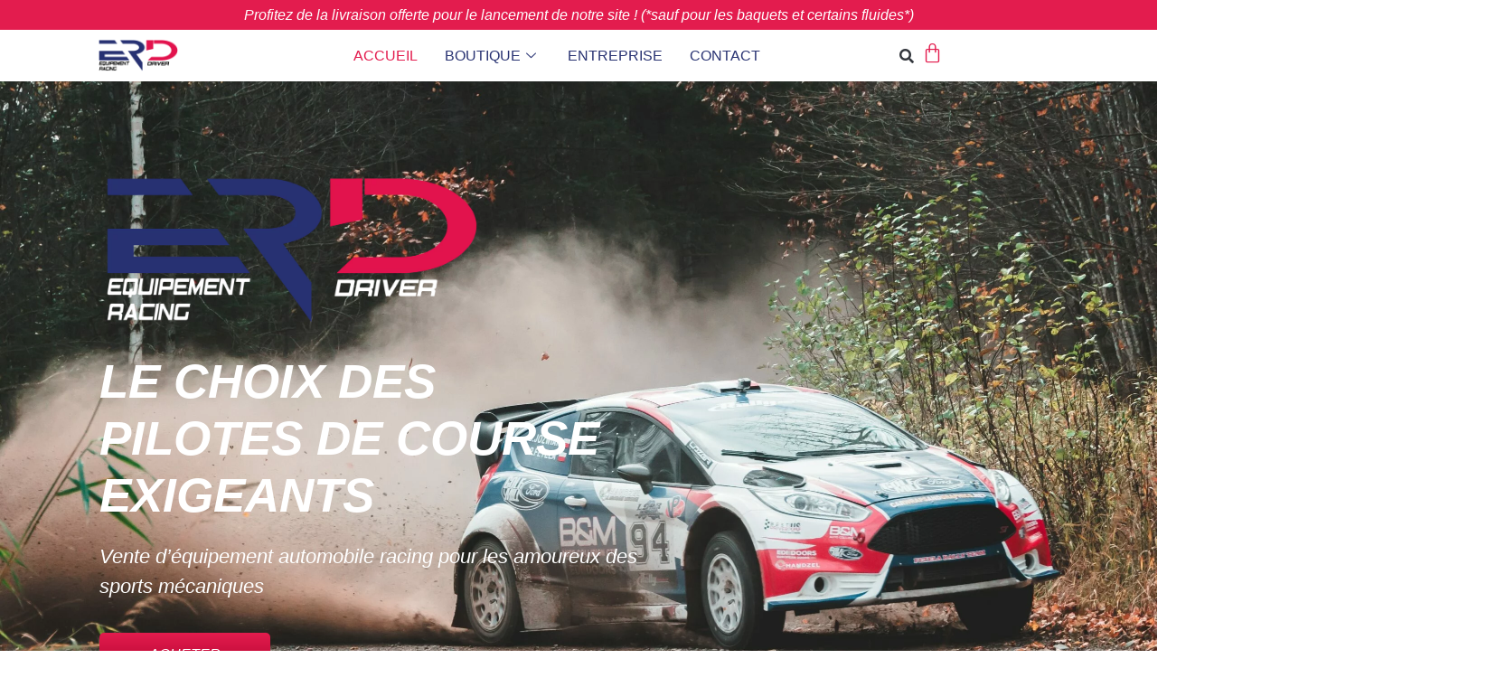

--- FILE ---
content_type: text/html; charset=UTF-8
request_url: https://www.erdracing.com/
body_size: 35502
content:
<!DOCTYPE html>
<html lang="fr-FR">
<head>
<meta charset="UTF-8" />
<meta name="viewport" content="width=device-width, initial-scale=1" />
<link rel="profile" href="http://gmpg.org/xfn/11" />
<link rel="pingback" href="https://www.erdracing.com/xmlrpc.php" />
<meta name='robots' content='index, follow, max-image-preview:large, max-snippet:-1, max-video-preview:-1' />
<style>img:is([sizes="auto" i], [sizes^="auto," i]) { contain-intrinsic-size: 3000px 1500px }</style>
<script>window._wca = window._wca || [];</script>
<!-- This site is optimized with the Yoast SEO plugin v24.8.1 - https://yoast.com/wordpress/plugins/seo/ -->
<title>ERD Racing – Équipement Rallye &amp; Compétition FIA</title>
<meta name="description" content="Vente d’équipement rallye FIA : combinaisons, gants, baquets, casques, radios et accessoires. Qualité pro, livraison rapide." />
<link rel="canonical" href="https://www.erdracing.com/" />
<meta property="og:locale" content="fr_FR" />
<meta property="og:type" content="website" />
<meta property="og:title" content="ERD Racing – Équipement Rallye &amp; Compétition FIA" />
<meta property="og:description" content="Vente d’équipement rallye FIA : combinaisons, gants, baquets, casques, radios et accessoires. Qualité pro, livraison rapide." />
<meta property="og:url" content="https://www.erdracing.com/" />
<meta property="og:site_name" content="Equipement Racing Driver" />
<meta property="article:publisher" content="https://www.facebook.com/jeanfrancois.orts" />
<meta property="article:modified_time" content="2025-04-03T10:10:54+00:00" />
<meta property="og:image" content="https://www.erdracing.com/wp-content/uploads/2023/03/ERD-.png" />
<meta property="og:image:width" content="2841" />
<meta property="og:image:height" content="1502" />
<meta property="og:image:type" content="image/png" />
<meta name="twitter:card" content="summary_large_image" />
<script type="application/ld+json" class="yoast-schema-graph">{"@context":"https://schema.org","@graph":[{"@type":"WebPage","@id":"https://www.erdracing.com/","url":"https://www.erdracing.com/","name":"ERD Racing – Équipement Rallye & Compétition FIA","isPartOf":{"@id":"https://www.erdracing.com/#website"},"about":{"@id":"https://www.erdracing.com/#organization"},"primaryImageOfPage":{"@id":"https://www.erdracing.com/#primaryimage"},"image":{"@id":"https://www.erdracing.com/#primaryimage"},"thumbnailUrl":"https://www.erdracing.com/wp-content/uploads/2023/03/ERD--1024x541.png","datePublished":"2023-03-31T09:59:51+00:00","dateModified":"2025-04-03T10:10:54+00:00","description":"Vente d’équipement rallye FIA : combinaisons, gants, baquets, casques, radios et accessoires. Qualité pro, livraison rapide.","breadcrumb":{"@id":"https://www.erdracing.com/#breadcrumb"},"inLanguage":"fr-FR","potentialAction":[{"@type":"ReadAction","target":["https://www.erdracing.com/"]}]},{"@type":"ImageObject","inLanguage":"fr-FR","@id":"https://www.erdracing.com/#primaryimage","url":"https://www.erdracing.com/wp-content/uploads/2023/03/ERD-.png","contentUrl":"https://www.erdracing.com/wp-content/uploads/2023/03/ERD-.png","width":2841,"height":1502},{"@type":"BreadcrumbList","@id":"https://www.erdracing.com/#breadcrumb","itemListElement":[{"@type":"ListItem","position":1,"name":"Accueil"}]},{"@type":"WebSite","@id":"https://www.erdracing.com/#website","url":"https://www.erdracing.com/","name":"Equipement Racing Driver","description":"Le choix des pilotes de course exigeants","publisher":{"@id":"https://www.erdracing.com/#organization"},"alternateName":"ErdRacing","potentialAction":[{"@type":"SearchAction","target":{"@type":"EntryPoint","urlTemplate":"https://www.erdracing.com/?s={search_term_string}"},"query-input":{"@type":"PropertyValueSpecification","valueRequired":true,"valueName":"search_term_string"}}],"inLanguage":"fr-FR"},{"@type":"Organization","@id":"https://www.erdracing.com/#organization","name":"Equipement Racing Driver","alternateName":"ErdRacing","url":"https://www.erdracing.com/","logo":{"@type":"ImageObject","inLanguage":"fr-FR","@id":"https://www.erdracing.com/#/schema/logo/image/","url":"https://www.erdracing.com/wp-content/uploads/2023/03/ERD.png","contentUrl":"https://www.erdracing.com/wp-content/uploads/2023/03/ERD.png","width":2841,"height":1502,"caption":"Equipement Racing Driver"},"image":{"@id":"https://www.erdracing.com/#/schema/logo/image/"},"sameAs":["https://www.facebook.com/jeanfrancois.orts","https://www.instagram.com/erdequipementracingdriver/"]}]}</script>
<meta name="google-site-verification" content="5202LXRqCki8c27otIzBu12r2WCzx1EcDaqtsQUIzpQ" />
<!-- / Yoast SEO plugin. -->
<link rel='dns-prefetch' href='//stats.wp.com' />
<link rel="alternate" type="application/rss+xml" title="Equipement Racing Driver &raquo; Flux" href="https://www.erdracing.com/feed/" />
<link rel="alternate" type="application/rss+xml" title="Equipement Racing Driver &raquo; Flux des commentaires" href="https://www.erdracing.com/comments/feed/" />
<!-- This site uses the Google Analytics by MonsterInsights plugin v9.11.1 - Using Analytics tracking - https://www.monsterinsights.com/ -->
<script src="//www.googletagmanager.com/gtag/js?id=G-384E4J216C"  data-cfasync="false" data-wpfc-render="false" async></script>
<script data-cfasync="false" data-wpfc-render="false">
var mi_version = '9.11.1';
var mi_track_user = true;
var mi_no_track_reason = '';
var MonsterInsightsDefaultLocations = {"page_location":"https:\/\/www.erdracing.com\/"};
if ( typeof MonsterInsightsPrivacyGuardFilter === 'function' ) {
var MonsterInsightsLocations = (typeof MonsterInsightsExcludeQuery === 'object') ? MonsterInsightsPrivacyGuardFilter( MonsterInsightsExcludeQuery ) : MonsterInsightsPrivacyGuardFilter( MonsterInsightsDefaultLocations );
} else {
var MonsterInsightsLocations = (typeof MonsterInsightsExcludeQuery === 'object') ? MonsterInsightsExcludeQuery : MonsterInsightsDefaultLocations;
}
var disableStrs = [
'ga-disable-G-384E4J216C',
];
/* Function to detect opted out users */
function __gtagTrackerIsOptedOut() {
for (var index = 0; index < disableStrs.length; index++) {
if (document.cookie.indexOf(disableStrs[index] + '=true') > -1) {
return true;
}
}
return false;
}
/* Disable tracking if the opt-out cookie exists. */
if (__gtagTrackerIsOptedOut()) {
for (var index = 0; index < disableStrs.length; index++) {
window[disableStrs[index]] = true;
}
}
/* Opt-out function */
function __gtagTrackerOptout() {
for (var index = 0; index < disableStrs.length; index++) {
document.cookie = disableStrs[index] + '=true; expires=Thu, 31 Dec 2099 23:59:59 UTC; path=/';
window[disableStrs[index]] = true;
}
}
if ('undefined' === typeof gaOptout) {
function gaOptout() {
__gtagTrackerOptout();
}
}
window.dataLayer = window.dataLayer || [];
window.MonsterInsightsDualTracker = {
helpers: {},
trackers: {},
};
if (mi_track_user) {
function __gtagDataLayer() {
dataLayer.push(arguments);
}
function __gtagTracker(type, name, parameters) {
if (!parameters) {
parameters = {};
}
if (parameters.send_to) {
__gtagDataLayer.apply(null, arguments);
return;
}
if (type === 'event') {
parameters.send_to = monsterinsights_frontend.v4_id;
var hookName = name;
if (typeof parameters['event_category'] !== 'undefined') {
hookName = parameters['event_category'] + ':' + name;
}
if (typeof MonsterInsightsDualTracker.trackers[hookName] !== 'undefined') {
MonsterInsightsDualTracker.trackers[hookName](parameters);
} else {
__gtagDataLayer('event', name, parameters);
}
} else {
__gtagDataLayer.apply(null, arguments);
}
}
__gtagTracker('js', new Date());
__gtagTracker('set', {
'developer_id.dZGIzZG': true,
});
if ( MonsterInsightsLocations.page_location ) {
__gtagTracker('set', MonsterInsightsLocations);
}
__gtagTracker('config', 'G-384E4J216C', {"forceSSL":"true","link_attribution":"true"} );
window.gtag = __gtagTracker;										(function () {
/* https://developers.google.com/analytics/devguides/collection/analyticsjs/ */
/* ga and __gaTracker compatibility shim. */
var noopfn = function () {
return null;
};
var newtracker = function () {
return new Tracker();
};
var Tracker = function () {
return null;
};
var p = Tracker.prototype;
p.get = noopfn;
p.set = noopfn;
p.send = function () {
var args = Array.prototype.slice.call(arguments);
args.unshift('send');
__gaTracker.apply(null, args);
};
var __gaTracker = function () {
var len = arguments.length;
if (len === 0) {
return;
}
var f = arguments[len - 1];
if (typeof f !== 'object' || f === null || typeof f.hitCallback !== 'function') {
if ('send' === arguments[0]) {
var hitConverted, hitObject = false, action;
if ('event' === arguments[1]) {
if ('undefined' !== typeof arguments[3]) {
hitObject = {
'eventAction': arguments[3],
'eventCategory': arguments[2],
'eventLabel': arguments[4],
'value': arguments[5] ? arguments[5] : 1,
}
}
}
if ('pageview' === arguments[1]) {
if ('undefined' !== typeof arguments[2]) {
hitObject = {
'eventAction': 'page_view',
'page_path': arguments[2],
}
}
}
if (typeof arguments[2] === 'object') {
hitObject = arguments[2];
}
if (typeof arguments[5] === 'object') {
Object.assign(hitObject, arguments[5]);
}
if ('undefined' !== typeof arguments[1].hitType) {
hitObject = arguments[1];
if ('pageview' === hitObject.hitType) {
hitObject.eventAction = 'page_view';
}
}
if (hitObject) {
action = 'timing' === arguments[1].hitType ? 'timing_complete' : hitObject.eventAction;
hitConverted = mapArgs(hitObject);
__gtagTracker('event', action, hitConverted);
}
}
return;
}
function mapArgs(args) {
var arg, hit = {};
var gaMap = {
'eventCategory': 'event_category',
'eventAction': 'event_action',
'eventLabel': 'event_label',
'eventValue': 'event_value',
'nonInteraction': 'non_interaction',
'timingCategory': 'event_category',
'timingVar': 'name',
'timingValue': 'value',
'timingLabel': 'event_label',
'page': 'page_path',
'location': 'page_location',
'title': 'page_title',
'referrer' : 'page_referrer',
};
for (arg in args) {
if (!(!args.hasOwnProperty(arg) || !gaMap.hasOwnProperty(arg))) {
hit[gaMap[arg]] = args[arg];
} else {
hit[arg] = args[arg];
}
}
return hit;
}
try {
f.hitCallback();
} catch (ex) {
}
};
__gaTracker.create = newtracker;
__gaTracker.getByName = newtracker;
__gaTracker.getAll = function () {
return [];
};
__gaTracker.remove = noopfn;
__gaTracker.loaded = true;
window['__gaTracker'] = __gaTracker;
})();
} else {
console.log("");
(function () {
function __gtagTracker() {
return null;
}
window['__gtagTracker'] = __gtagTracker;
window['gtag'] = __gtagTracker;
})();
}
</script>
<!-- / Google Analytics by MonsterInsights -->
<!-- <link rel='stylesheet' id='hfe-widgets-style-css' href='https://www.erdracing.com/wp-content/plugins/header-footer-elementor/inc/widgets-css/frontend.css?ver=2.2.3' media='all' /> -->
<!-- <link rel='stylesheet' id='mediaelement-css' href='https://www.erdracing.com/wp-includes/js/mediaelement/mediaelementplayer-legacy.min.css?ver=4.2.17' media='all' /> -->
<!-- <link rel='stylesheet' id='wp-mediaelement-css' href='https://www.erdracing.com/wp-includes/js/mediaelement/wp-mediaelement.min.css?ver=6.7.4' media='all' /> -->
<link rel="stylesheet" type="text/css" href="//www.erdracing.com/wp-content/cache/wpfc-minified/h6k2qlc/c49mc.css" media="all"/>
<style id='jetpack-sharing-buttons-style-inline-css'>
.jetpack-sharing-buttons__services-list{display:flex;flex-direction:row;flex-wrap:wrap;gap:0;list-style-type:none;margin:5px;padding:0}.jetpack-sharing-buttons__services-list.has-small-icon-size{font-size:12px}.jetpack-sharing-buttons__services-list.has-normal-icon-size{font-size:16px}.jetpack-sharing-buttons__services-list.has-large-icon-size{font-size:24px}.jetpack-sharing-buttons__services-list.has-huge-icon-size{font-size:36px}@media print{.jetpack-sharing-buttons__services-list{display:none!important}}.editor-styles-wrapper .wp-block-jetpack-sharing-buttons{gap:0;padding-inline-start:0}ul.jetpack-sharing-buttons__services-list.has-background{padding:1.25em 2.375em}
</style>
<style id='global-styles-inline-css'>
:root{--wp--preset--aspect-ratio--square: 1;--wp--preset--aspect-ratio--4-3: 4/3;--wp--preset--aspect-ratio--3-4: 3/4;--wp--preset--aspect-ratio--3-2: 3/2;--wp--preset--aspect-ratio--2-3: 2/3;--wp--preset--aspect-ratio--16-9: 16/9;--wp--preset--aspect-ratio--9-16: 9/16;--wp--preset--color--black: #000000;--wp--preset--color--cyan-bluish-gray: #abb8c3;--wp--preset--color--white: #ffffff;--wp--preset--color--pale-pink: #f78da7;--wp--preset--color--vivid-red: #cf2e2e;--wp--preset--color--luminous-vivid-orange: #ff6900;--wp--preset--color--luminous-vivid-amber: #fcb900;--wp--preset--color--light-green-cyan: #7bdcb5;--wp--preset--color--vivid-green-cyan: #00d084;--wp--preset--color--pale-cyan-blue: #8ed1fc;--wp--preset--color--vivid-cyan-blue: #0693e3;--wp--preset--color--vivid-purple: #9b51e0;--wp--preset--gradient--vivid-cyan-blue-to-vivid-purple: linear-gradient(135deg,rgba(6,147,227,1) 0%,rgb(155,81,224) 100%);--wp--preset--gradient--light-green-cyan-to-vivid-green-cyan: linear-gradient(135deg,rgb(122,220,180) 0%,rgb(0,208,130) 100%);--wp--preset--gradient--luminous-vivid-amber-to-luminous-vivid-orange: linear-gradient(135deg,rgba(252,185,0,1) 0%,rgba(255,105,0,1) 100%);--wp--preset--gradient--luminous-vivid-orange-to-vivid-red: linear-gradient(135deg,rgba(255,105,0,1) 0%,rgb(207,46,46) 100%);--wp--preset--gradient--very-light-gray-to-cyan-bluish-gray: linear-gradient(135deg,rgb(238,238,238) 0%,rgb(169,184,195) 100%);--wp--preset--gradient--cool-to-warm-spectrum: linear-gradient(135deg,rgb(74,234,220) 0%,rgb(151,120,209) 20%,rgb(207,42,186) 40%,rgb(238,44,130) 60%,rgb(251,105,98) 80%,rgb(254,248,76) 100%);--wp--preset--gradient--blush-light-purple: linear-gradient(135deg,rgb(255,206,236) 0%,rgb(152,150,240) 100%);--wp--preset--gradient--blush-bordeaux: linear-gradient(135deg,rgb(254,205,165) 0%,rgb(254,45,45) 50%,rgb(107,0,62) 100%);--wp--preset--gradient--luminous-dusk: linear-gradient(135deg,rgb(255,203,112) 0%,rgb(199,81,192) 50%,rgb(65,88,208) 100%);--wp--preset--gradient--pale-ocean: linear-gradient(135deg,rgb(255,245,203) 0%,rgb(182,227,212) 50%,rgb(51,167,181) 100%);--wp--preset--gradient--electric-grass: linear-gradient(135deg,rgb(202,248,128) 0%,rgb(113,206,126) 100%);--wp--preset--gradient--midnight: linear-gradient(135deg,rgb(2,3,129) 0%,rgb(40,116,252) 100%);--wp--preset--font-size--small: 13px;--wp--preset--font-size--medium: 20px;--wp--preset--font-size--large: 36px;--wp--preset--font-size--x-large: 42px;--wp--preset--font-family--inter: "Inter", sans-serif;--wp--preset--font-family--cardo: Cardo;--wp--preset--spacing--20: 0.44rem;--wp--preset--spacing--30: 0.67rem;--wp--preset--spacing--40: 1rem;--wp--preset--spacing--50: 1.5rem;--wp--preset--spacing--60: 2.25rem;--wp--preset--spacing--70: 3.38rem;--wp--preset--spacing--80: 5.06rem;--wp--preset--shadow--natural: 6px 6px 9px rgba(0, 0, 0, 0.2);--wp--preset--shadow--deep: 12px 12px 50px rgba(0, 0, 0, 0.4);--wp--preset--shadow--sharp: 6px 6px 0px rgba(0, 0, 0, 0.2);--wp--preset--shadow--outlined: 6px 6px 0px -3px rgba(255, 255, 255, 1), 6px 6px rgba(0, 0, 0, 1);--wp--preset--shadow--crisp: 6px 6px 0px rgba(0, 0, 0, 1);}:root { --wp--style--global--content-size: 800px;--wp--style--global--wide-size: 1200px; }:where(body) { margin: 0; }.wp-site-blocks > .alignleft { float: left; margin-right: 2em; }.wp-site-blocks > .alignright { float: right; margin-left: 2em; }.wp-site-blocks > .aligncenter { justify-content: center; margin-left: auto; margin-right: auto; }:where(.wp-site-blocks) > * { margin-block-start: 24px; margin-block-end: 0; }:where(.wp-site-blocks) > :first-child { margin-block-start: 0; }:where(.wp-site-blocks) > :last-child { margin-block-end: 0; }:root { --wp--style--block-gap: 24px; }:root :where(.is-layout-flow) > :first-child{margin-block-start: 0;}:root :where(.is-layout-flow) > :last-child{margin-block-end: 0;}:root :where(.is-layout-flow) > *{margin-block-start: 24px;margin-block-end: 0;}:root :where(.is-layout-constrained) > :first-child{margin-block-start: 0;}:root :where(.is-layout-constrained) > :last-child{margin-block-end: 0;}:root :where(.is-layout-constrained) > *{margin-block-start: 24px;margin-block-end: 0;}:root :where(.is-layout-flex){gap: 24px;}:root :where(.is-layout-grid){gap: 24px;}.is-layout-flow > .alignleft{float: left;margin-inline-start: 0;margin-inline-end: 2em;}.is-layout-flow > .alignright{float: right;margin-inline-start: 2em;margin-inline-end: 0;}.is-layout-flow > .aligncenter{margin-left: auto !important;margin-right: auto !important;}.is-layout-constrained > .alignleft{float: left;margin-inline-start: 0;margin-inline-end: 2em;}.is-layout-constrained > .alignright{float: right;margin-inline-start: 2em;margin-inline-end: 0;}.is-layout-constrained > .aligncenter{margin-left: auto !important;margin-right: auto !important;}.is-layout-constrained > :where(:not(.alignleft):not(.alignright):not(.alignfull)){max-width: var(--wp--style--global--content-size);margin-left: auto !important;margin-right: auto !important;}.is-layout-constrained > .alignwide{max-width: var(--wp--style--global--wide-size);}body .is-layout-flex{display: flex;}.is-layout-flex{flex-wrap: wrap;align-items: center;}.is-layout-flex > :is(*, div){margin: 0;}body .is-layout-grid{display: grid;}.is-layout-grid > :is(*, div){margin: 0;}body{padding-top: 0px;padding-right: 0px;padding-bottom: 0px;padding-left: 0px;}a:where(:not(.wp-element-button)){text-decoration: underline;}:root :where(.wp-element-button, .wp-block-button__link){background-color: #32373c;border-width: 0;color: #fff;font-family: inherit;font-size: inherit;line-height: inherit;padding: calc(0.667em + 2px) calc(1.333em + 2px);text-decoration: none;}.has-black-color{color: var(--wp--preset--color--black) !important;}.has-cyan-bluish-gray-color{color: var(--wp--preset--color--cyan-bluish-gray) !important;}.has-white-color{color: var(--wp--preset--color--white) !important;}.has-pale-pink-color{color: var(--wp--preset--color--pale-pink) !important;}.has-vivid-red-color{color: var(--wp--preset--color--vivid-red) !important;}.has-luminous-vivid-orange-color{color: var(--wp--preset--color--luminous-vivid-orange) !important;}.has-luminous-vivid-amber-color{color: var(--wp--preset--color--luminous-vivid-amber) !important;}.has-light-green-cyan-color{color: var(--wp--preset--color--light-green-cyan) !important;}.has-vivid-green-cyan-color{color: var(--wp--preset--color--vivid-green-cyan) !important;}.has-pale-cyan-blue-color{color: var(--wp--preset--color--pale-cyan-blue) !important;}.has-vivid-cyan-blue-color{color: var(--wp--preset--color--vivid-cyan-blue) !important;}.has-vivid-purple-color{color: var(--wp--preset--color--vivid-purple) !important;}.has-black-background-color{background-color: var(--wp--preset--color--black) !important;}.has-cyan-bluish-gray-background-color{background-color: var(--wp--preset--color--cyan-bluish-gray) !important;}.has-white-background-color{background-color: var(--wp--preset--color--white) !important;}.has-pale-pink-background-color{background-color: var(--wp--preset--color--pale-pink) !important;}.has-vivid-red-background-color{background-color: var(--wp--preset--color--vivid-red) !important;}.has-luminous-vivid-orange-background-color{background-color: var(--wp--preset--color--luminous-vivid-orange) !important;}.has-luminous-vivid-amber-background-color{background-color: var(--wp--preset--color--luminous-vivid-amber) !important;}.has-light-green-cyan-background-color{background-color: var(--wp--preset--color--light-green-cyan) !important;}.has-vivid-green-cyan-background-color{background-color: var(--wp--preset--color--vivid-green-cyan) !important;}.has-pale-cyan-blue-background-color{background-color: var(--wp--preset--color--pale-cyan-blue) !important;}.has-vivid-cyan-blue-background-color{background-color: var(--wp--preset--color--vivid-cyan-blue) !important;}.has-vivid-purple-background-color{background-color: var(--wp--preset--color--vivid-purple) !important;}.has-black-border-color{border-color: var(--wp--preset--color--black) !important;}.has-cyan-bluish-gray-border-color{border-color: var(--wp--preset--color--cyan-bluish-gray) !important;}.has-white-border-color{border-color: var(--wp--preset--color--white) !important;}.has-pale-pink-border-color{border-color: var(--wp--preset--color--pale-pink) !important;}.has-vivid-red-border-color{border-color: var(--wp--preset--color--vivid-red) !important;}.has-luminous-vivid-orange-border-color{border-color: var(--wp--preset--color--luminous-vivid-orange) !important;}.has-luminous-vivid-amber-border-color{border-color: var(--wp--preset--color--luminous-vivid-amber) !important;}.has-light-green-cyan-border-color{border-color: var(--wp--preset--color--light-green-cyan) !important;}.has-vivid-green-cyan-border-color{border-color: var(--wp--preset--color--vivid-green-cyan) !important;}.has-pale-cyan-blue-border-color{border-color: var(--wp--preset--color--pale-cyan-blue) !important;}.has-vivid-cyan-blue-border-color{border-color: var(--wp--preset--color--vivid-cyan-blue) !important;}.has-vivid-purple-border-color{border-color: var(--wp--preset--color--vivid-purple) !important;}.has-vivid-cyan-blue-to-vivid-purple-gradient-background{background: var(--wp--preset--gradient--vivid-cyan-blue-to-vivid-purple) !important;}.has-light-green-cyan-to-vivid-green-cyan-gradient-background{background: var(--wp--preset--gradient--light-green-cyan-to-vivid-green-cyan) !important;}.has-luminous-vivid-amber-to-luminous-vivid-orange-gradient-background{background: var(--wp--preset--gradient--luminous-vivid-amber-to-luminous-vivid-orange) !important;}.has-luminous-vivid-orange-to-vivid-red-gradient-background{background: var(--wp--preset--gradient--luminous-vivid-orange-to-vivid-red) !important;}.has-very-light-gray-to-cyan-bluish-gray-gradient-background{background: var(--wp--preset--gradient--very-light-gray-to-cyan-bluish-gray) !important;}.has-cool-to-warm-spectrum-gradient-background{background: var(--wp--preset--gradient--cool-to-warm-spectrum) !important;}.has-blush-light-purple-gradient-background{background: var(--wp--preset--gradient--blush-light-purple) !important;}.has-blush-bordeaux-gradient-background{background: var(--wp--preset--gradient--blush-bordeaux) !important;}.has-luminous-dusk-gradient-background{background: var(--wp--preset--gradient--luminous-dusk) !important;}.has-pale-ocean-gradient-background{background: var(--wp--preset--gradient--pale-ocean) !important;}.has-electric-grass-gradient-background{background: var(--wp--preset--gradient--electric-grass) !important;}.has-midnight-gradient-background{background: var(--wp--preset--gradient--midnight) !important;}.has-small-font-size{font-size: var(--wp--preset--font-size--small) !important;}.has-medium-font-size{font-size: var(--wp--preset--font-size--medium) !important;}.has-large-font-size{font-size: var(--wp--preset--font-size--large) !important;}.has-x-large-font-size{font-size: var(--wp--preset--font-size--x-large) !important;}.has-inter-font-family{font-family: var(--wp--preset--font-family--inter) !important;}.has-cardo-font-family{font-family: var(--wp--preset--font-family--cardo) !important;}
:root :where(.wp-block-pullquote){font-size: 1.5em;line-height: 1.6;}
</style>
<!-- <link rel='stylesheet' id='chronopost-css' href='https://www.erdracing.com/wp-content/plugins/chronopost_2.0.0_for_woocommerce_3.x/public/css/chronopost-public.css?ver=1.2.15' media='all' /> -->
<!-- <link rel='stylesheet' id='chronopost-leaflet-css' href='https://www.erdracing.com/wp-content/plugins/chronopost_2.0.0_for_woocommerce_3.x/public/css/leaflet/leaflet.css?ver=1.2.15' media='all' /> -->
<!-- <link rel='stylesheet' id='chronopost-fancybox-css' href='https://www.erdracing.com/wp-content/plugins/chronopost_2.0.0_for_woocommerce_3.x/public/vendor/fancybox/jquery.fancybox.min.css?ver=6.7.4' media='all' /> -->
<!-- <link rel='stylesheet' id='woocommerce-layout-css' href='https://www.erdracing.com/wp-content/plugins/woocommerce/assets/css/woocommerce-layout.css?ver=9.7.2' media='all' /> -->
<link rel="stylesheet" type="text/css" href="//www.erdracing.com/wp-content/cache/wpfc-minified/mk7kcjy2/egpo.css" media="all"/>
<style id='woocommerce-layout-inline-css'>
.infinite-scroll .woocommerce-pagination {
display: none;
}
</style>
<!-- <link rel='stylesheet' id='woocommerce-smallscreen-css' href='https://www.erdracing.com/wp-content/plugins/woocommerce/assets/css/woocommerce-smallscreen.css?ver=9.7.2' media='only screen and (max-width: 768px)' /> -->
<link rel="stylesheet" type="text/css" href="//www.erdracing.com/wp-content/cache/wpfc-minified/keolknm3/egpo.css" media="only screen and (max-width: 768px)"/>
<!-- <link rel='stylesheet' id='woocommerce-general-css' href='https://www.erdracing.com/wp-content/plugins/woocommerce/assets/css/woocommerce.css?ver=9.7.2' media='all' /> -->
<link rel="stylesheet" type="text/css" href="//www.erdracing.com/wp-content/cache/wpfc-minified/er3s01px/egpo.css" media="all"/>
<style id='woocommerce-inline-inline-css'>
.woocommerce form .form-row .required { visibility: visible; }
</style>
<!-- <link rel='stylesheet' id='hfe-style-css' href='https://www.erdracing.com/wp-content/plugins/header-footer-elementor/assets/css/header-footer-elementor.css?ver=2.2.3' media='all' /> -->
<!-- <link rel='stylesheet' id='elementor-icons-css' href='https://www.erdracing.com/wp-content/plugins/elementor/assets/lib/eicons/css/elementor-icons.min.css?ver=5.36.0' media='all' /> -->
<!-- <link rel='stylesheet' id='elementor-frontend-css' href='https://www.erdracing.com/wp-content/uploads/elementor/css/custom-frontend.min.css?ver=1743674109' media='all' /> -->
<link rel="stylesheet" type="text/css" href="//www.erdracing.com/wp-content/cache/wpfc-minified/d4d42div/c49mc.css" media="all"/>
<style id='elementor-frontend-inline-css'>
.elementor-kit-171{--e-global-color-primary:#283272;--e-global-color-secondary:#F3F5F8;--e-global-color-text:#030E20;--e-global-color-accent:#E31C4E;--e-global-color-c696dce:#FFFFFF;--e-global-color-14ef391:#C8D5DC;--e-global-color-764183d:#F9FAFD;--e-global-color-d6cea4e:#FFFFFF;--e-global-color-86b4fcd:#02010100;--e-global-color-57c8da2:#000000CC;--e-global-color-33001b0:#000000;--e-global-color-87077d5:#191E3E;--e-global-color-8899fd2:#F2527A;--e-global-typography-primary-font-family:"Tahoma";--e-global-typography-primary-font-size:65px;--e-global-typography-primary-font-weight:600;--e-global-typography-primary-text-transform:uppercase;--e-global-typography-primary-font-style:italic;--e-global-typography-primary-text-decoration:none;--e-global-typography-primary-line-height:1.2em;--e-global-typography-primary-letter-spacing:0px;--e-global-typography-secondary-font-family:"Barlow";--e-global-typography-secondary-font-size:36px;--e-global-typography-secondary-font-weight:600;--e-global-typography-secondary-text-transform:none;--e-global-typography-secondary-font-style:normal;--e-global-typography-secondary-text-decoration:none;--e-global-typography-secondary-line-height:1.1em;--e-global-typography-secondary-letter-spacing:0px;--e-global-typography-text-font-family:"Barlow";--e-global-typography-text-font-size:16px;--e-global-typography-text-font-weight:300;--e-global-typography-text-text-transform:none;--e-global-typography-text-font-style:normal;--e-global-typography-text-text-decoration:none;--e-global-typography-text-line-height:1.5em;--e-global-typography-text-letter-spacing:0px;--e-global-typography-accent-font-family:"Barlow";--e-global-typography-accent-font-size:16px;--e-global-typography-accent-font-weight:400;--e-global-typography-accent-text-transform:capitalize;--e-global-typography-accent-font-style:normal;--e-global-typography-accent-text-decoration:none;--e-global-typography-accent-line-height:1em;--e-global-typography-accent-letter-spacing:0px;--e-global-typography-392b9e0-font-family:"Tahoma";--e-global-typography-392b9e0-font-size:21px;--e-global-typography-392b9e0-font-weight:600;--e-global-typography-392b9e0-text-transform:uppercase;--e-global-typography-392b9e0-font-style:italic;--e-global-typography-392b9e0-text-decoration:none;--e-global-typography-392b9e0-line-height:1.2em;--e-global-typography-392b9e0-letter-spacing:0px;--e-global-typography-c05b693-font-family:"Barlow";--e-global-typography-c05b693-font-size:22px;--e-global-typography-c05b693-font-weight:300;--e-global-typography-c05b693-text-transform:none;--e-global-typography-c05b693-font-style:normal;--e-global-typography-c05b693-text-decoration:none;--e-global-typography-c05b693-line-height:1.5em;--e-global-typography-c05b693-letter-spacing:0px;--e-global-typography-6558fb1-font-family:"Barlow";--e-global-typography-6558fb1-font-size:16px;--e-global-typography-6558fb1-font-weight:300;--e-global-typography-6558fb1-text-transform:none;--e-global-typography-6558fb1-font-style:normal;--e-global-typography-6558fb1-text-decoration:none;--e-global-typography-6558fb1-line-height:1.5em;--e-global-typography-6558fb1-letter-spacing:10px;--e-global-typography-92bce3b-font-family:"Barlow";--e-global-typography-92bce3b-font-size:16px;--e-global-typography-92bce3b-font-weight:400;--e-global-typography-92bce3b-font-style:italic;--e-global-typography-92bce3b-text-decoration:underline;--e-global-typography-92bce3b-line-height:1em;--e-global-typography-92bce3b-letter-spacing:0px;--e-global-typography-b2deeae-font-family:"Tahoma";--e-global-typography-b2deeae-font-size:85px;--e-global-typography-b2deeae-font-weight:600;--e-global-typography-b2deeae-text-transform:uppercase;--e-global-typography-b2deeae-font-style:italic;--e-global-typography-b2deeae-text-decoration:none;--e-global-typography-b2deeae-line-height:1em;--e-global-typography-b2deeae-letter-spacing:0px;--e-global-typography-fb1a3e0-font-family:"Barlow";--e-global-typography-fb1a3e0-font-size:200px;--e-global-typography-fb1a3e0-font-weight:600;--e-global-typography-fb1a3e0-text-transform:none;--e-global-typography-fb1a3e0-font-style:normal;--e-global-typography-fb1a3e0-text-decoration:none;--e-global-typography-fb1a3e0-line-height:1.2em;--e-global-typography-fb1a3e0-letter-spacing:0px;--e-global-typography-397e168-font-family:"Barlow";--e-global-typography-397e168-font-size:16px;--e-global-typography-397e168-font-weight:400;--e-global-typography-397e168-text-transform:none;--e-global-typography-397e168-font-style:italic;--e-global-typography-397e168-text-decoration:none;--e-global-typography-397e168-line-height:1.3em;--e-global-typography-397e168-letter-spacing:0px;--e-global-typography-71b5b38-font-family:"Barlow";--e-global-typography-71b5b38-font-size:16px;--e-global-typography-71b5b38-font-weight:300;--e-global-typography-71b5b38-text-transform:none;--e-global-typography-71b5b38-font-style:normal;--e-global-typography-71b5b38-text-decoration:line-through;--e-global-typography-71b5b38-line-height:1.5em;--e-global-typography-71b5b38-letter-spacing:0px;--e-global-typography-71b5b38-word-spacing:0em;background-color:var( --e-global-color-c696dce );}.elementor-kit-171 h4{color:var( --e-global-color-primary );font-family:var( --e-global-typography-392b9e0-font-family ), Sans-serif;font-size:var( --e-global-typography-392b9e0-font-size );font-weight:var( --e-global-typography-392b9e0-font-weight );text-transform:var( --e-global-typography-392b9e0-text-transform );font-style:var( --e-global-typography-392b9e0-font-style );text-decoration:var( --e-global-typography-392b9e0-text-decoration );line-height:var( --e-global-typography-392b9e0-line-height );letter-spacing:var( --e-global-typography-392b9e0-letter-spacing );word-spacing:var( --e-global-typography-392b9e0-word-spacing );}.elementor-kit-171 button,.elementor-kit-171 input[type="button"],.elementor-kit-171 input[type="submit"],.elementor-kit-171 .elementor-button{border-radius:1px 1px 1px 1px;}.elementor-section.elementor-section-boxed > .elementor-container{max-width:1140px;}.e-con{--container-max-width:1140px;}.elementor-widget:not(:last-child){margin-block-end:20px;}.elementor-element{--widgets-spacing:20px 20px;--widgets-spacing-row:20px;--widgets-spacing-column:20px;}{}h1.entry-title{display:var(--page-title-display);}.site-header .site-branding{flex-direction:column;align-items:stretch;}.site-header{padding-inline-end:0px;padding-inline-start:0px;}.site-footer .site-branding{flex-direction:column;align-items:stretch;}@media(max-width:1024px){.elementor-kit-171{--e-global-typography-primary-font-size:45px;--e-global-typography-secondary-font-size:25px;--e-global-typography-text-font-size:14px;--e-global-typography-accent-font-size:14px;--e-global-typography-c05b693-font-size:14px;--e-global-typography-6558fb1-font-size:14px;--e-global-typography-92bce3b-font-size:14px;--e-global-typography-b2deeae-font-size:42px;--e-global-typography-fb1a3e0-font-size:145px;--e-global-typography-397e168-font-size:14px;}.elementor-kit-171 h4{font-size:var( --e-global-typography-392b9e0-font-size );line-height:var( --e-global-typography-392b9e0-line-height );letter-spacing:var( --e-global-typography-392b9e0-letter-spacing );word-spacing:var( --e-global-typography-392b9e0-word-spacing );}.elementor-section.elementor-section-boxed > .elementor-container{max-width:1024px;}.e-con{--container-max-width:1024px;}}@media(max-width:900px){.elementor-kit-171{--e-global-typography-primary-font-size:28px;--e-global-typography-primary-line-height:1.1em;--e-global-typography-secondary-font-size:20px;--e-global-typography-392b9e0-font-size:18px;--e-global-typography-b2deeae-font-size:48px;--e-global-typography-b2deeae-line-height:1em;--e-global-typography-fb1a3e0-font-size:100px;--e-global-typography-fb1a3e0-line-height:1em;}.elementor-kit-171 h4{font-size:var( --e-global-typography-392b9e0-font-size );line-height:var( --e-global-typography-392b9e0-line-height );letter-spacing:var( --e-global-typography-392b9e0-letter-spacing );word-spacing:var( --e-global-typography-392b9e0-word-spacing );}.elementor-section.elementor-section-boxed > .elementor-container{max-width:767px;}.e-con{--container-max-width:767px;}}
.elementor-212 .elementor-element.elementor-element-6ca39da5 > .elementor-container{min-height:100vh;}.elementor-212 .elementor-element.elementor-element-6ca39da5 > .elementor-container > .elementor-column > .elementor-widget-wrap{align-content:center;align-items:center;}.elementor-212 .elementor-element.elementor-element-6ca39da5:not(.elementor-motion-effects-element-type-background), .elementor-212 .elementor-element.elementor-element-6ca39da5 > .elementor-motion-effects-container > .elementor-motion-effects-layer{background-image:url("https://www.erdracing.com/wp-content/uploads/2023/03/alex-perz-t9t_y2UkEHU-unsplash-scaled.jpg");background-position:bottom center;background-size:cover;}.elementor-212 .elementor-element.elementor-element-6ca39da5 > .elementor-background-overlay{background-color:#000000CC;opacity:0.54;transition:background 0.3s, border-radius 0.3s, opacity 0.3s;}.elementor-212 .elementor-element.elementor-element-6ca39da5{transition:background 0.3s, border 0.3s, border-radius 0.3s, box-shadow 0.3s;padding:0% 0% 0% 0%;}.elementor-212 .elementor-element.elementor-element-797a78f > .elementor-element-populated{transition:background 0.3s, border 0.3s, border-radius 0.3s, box-shadow 0.3s;}.elementor-212 .elementor-element.elementor-element-797a78f > .elementor-element-populated > .elementor-background-overlay{transition:background 0.3s, border-radius 0.3s, opacity 0.3s;}.elementor-212 .elementor-element.elementor-element-e36e8c3{--spacer-size:55px;}.elementor-212 .elementor-element.elementor-element-5d8788a > .elementor-element-populated{padding:0px 0px 0px 40px;}.elementor-widget-image .widget-image-caption{color:var( --e-global-color-text );font-family:var( --e-global-typography-text-font-family ), Sans-serif;font-size:var( --e-global-typography-text-font-size );font-weight:var( --e-global-typography-text-font-weight );text-transform:var( --e-global-typography-text-text-transform );font-style:var( --e-global-typography-text-font-style );text-decoration:var( --e-global-typography-text-text-decoration );line-height:var( --e-global-typography-text-line-height );letter-spacing:var( --e-global-typography-text-letter-spacing );}.elementor-212 .elementor-element.elementor-element-9b89eb4 > .elementor-widget-container{margin:0px 0px 0px 0px;}.elementor-212 .elementor-element.elementor-element-174d607 > .elementor-element-populated{padding:0px 0px 0px 40px;}.elementor-widget-heading .elementor-heading-title{font-family:var( --e-global-typography-primary-font-family ), Sans-serif;font-size:var( --e-global-typography-primary-font-size );font-weight:var( --e-global-typography-primary-font-weight );text-transform:var( --e-global-typography-primary-text-transform );font-style:var( --e-global-typography-primary-font-style );text-decoration:var( --e-global-typography-primary-text-decoration );line-height:var( --e-global-typography-primary-line-height );letter-spacing:var( --e-global-typography-primary-letter-spacing );color:var( --e-global-color-primary );}.elementor-212 .elementor-element.elementor-element-31a6c6d5{text-align:left;}.elementor-212 .elementor-element.elementor-element-31a6c6d5 .elementor-heading-title{font-family:"Tahoma", Sans-serif;font-size:53px;font-weight:600;text-transform:uppercase;font-style:italic;text-decoration:none;line-height:1.2em;letter-spacing:0px;color:var( --e-global-color-c696dce );}.elementor-212 .elementor-element.elementor-element-31a6c6d5 > .elementor-widget-container{margin:0px 0px 0px 0px;}.elementor-widget-text-editor{font-family:var( --e-global-typography-text-font-family ), Sans-serif;font-size:var( --e-global-typography-text-font-size );font-weight:var( --e-global-typography-text-font-weight );text-transform:var( --e-global-typography-text-text-transform );font-style:var( --e-global-typography-text-font-style );text-decoration:var( --e-global-typography-text-text-decoration );line-height:var( --e-global-typography-text-line-height );letter-spacing:var( --e-global-typography-text-letter-spacing );color:var( --e-global-color-text );}.elementor-widget-text-editor.elementor-drop-cap-view-stacked .elementor-drop-cap{background-color:var( --e-global-color-primary );}.elementor-widget-text-editor.elementor-drop-cap-view-framed .elementor-drop-cap, .elementor-widget-text-editor.elementor-drop-cap-view-default .elementor-drop-cap{color:var( --e-global-color-primary );border-color:var( --e-global-color-primary );}.elementor-212 .elementor-element.elementor-element-130cc601{text-align:left;font-family:"Barlow", Sans-serif;font-size:22px;font-weight:500;text-transform:none;font-style:italic;text-decoration:none;line-height:1.5em;letter-spacing:0px;color:var( --e-global-color-c696dce );}.elementor-212 .elementor-element.elementor-element-130cc601 > .elementor-widget-container{margin:0px 0px 0px 0px;padding:0% 0% 0% 0%;}.elementor-widget-button .elementor-button{font-family:var( --e-global-typography-accent-font-family ), Sans-serif;font-size:var( --e-global-typography-accent-font-size );font-weight:var( --e-global-typography-accent-font-weight );text-transform:var( --e-global-typography-accent-text-transform );font-style:var( --e-global-typography-accent-font-style );text-decoration:var( --e-global-typography-accent-text-decoration );line-height:var( --e-global-typography-accent-line-height );letter-spacing:var( --e-global-typography-accent-letter-spacing );background-color:var( --e-global-color-accent );}.elementor-212 .elementor-element.elementor-element-59bab4c .elementor-button{font-family:"Tahoma", Sans-serif;font-size:16px;font-weight:400;text-transform:uppercase;font-style:italic;text-decoration:none;line-height:1em;letter-spacing:0px;fill:var( --e-global-color-d6cea4e );color:var( --e-global-color-d6cea4e );background-color:transparent;background-image:linear-gradient(180deg, var( --e-global-color-accent ) 0%, #AE012C 100%);border-style:none;border-radius:5px 5px 5px 5px;padding:16px 55px 16px 55px;}.elementor-212 .elementor-element.elementor-element-59bab4c .elementor-button:hover, .elementor-212 .elementor-element.elementor-element-59bab4c .elementor-button:focus{color:var( --e-global-color-c696dce );background-color:var( --e-global-color-accent );}.elementor-212 .elementor-element.elementor-element-59bab4c .elementor-button:hover svg, .elementor-212 .elementor-element.elementor-element-59bab4c .elementor-button:focus svg{fill:var( --e-global-color-c696dce );}.elementor-212 .elementor-element.elementor-element-59bab4c > .elementor-widget-container{margin:0px 0px 0px 0px;}.elementor-212 .elementor-element.elementor-element-5243fee{--spacer-size:78px;}.elementor-212 .elementor-element.elementor-element-4cf1cad8:not(.elementor-motion-effects-element-type-background), .elementor-212 .elementor-element.elementor-element-4cf1cad8 > .elementor-motion-effects-container > .elementor-motion-effects-layer{background-color:transparent;background-image:linear-gradient(180deg, var( --e-global-color-c696dce ) 0%, var( --e-global-color-c696dce ) 100%);}.elementor-212 .elementor-element.elementor-element-4cf1cad8{transition:background 0.3s, border 0.3s, border-radius 0.3s, box-shadow 0.3s;margin-top:0%;margin-bottom:0%;padding:4% 16% 5% 16%;}.elementor-212 .elementor-element.elementor-element-4cf1cad8 > .elementor-background-overlay{transition:background 0.3s, border-radius 0.3s, opacity 0.3s;}.elementor-212 .elementor-element.elementor-element-4f594448{text-align:center;}.elementor-212 .elementor-element.elementor-element-4f594448 .elementor-heading-title{font-family:"Tahoma", Sans-serif;font-size:41px;font-weight:600;text-transform:uppercase;font-style:italic;text-decoration:none;line-height:1.1em;letter-spacing:0px;color:var( --e-global-color-primary );}.elementor-212 .elementor-element.elementor-element-42074772{text-align:center;color:var( --e-global-color-text );}.elementor-212 .elementor-element.elementor-element-332f3463 .elementor-button{font-family:"Tahoma", Sans-serif;font-size:16px;font-weight:400;text-transform:uppercase;font-style:italic;text-decoration:none;line-height:1em;letter-spacing:0px;fill:var( --e-global-color-d6cea4e );color:var( --e-global-color-d6cea4e );border-style:solid;border-width:1px 1px 1px 1px;border-color:var( --e-global-color-accent );border-radius:5px 5px 5px 5px;padding:16px 55px 16px 55px;}.elementor-212 .elementor-element.elementor-element-332f3463 .elementor-button:hover, .elementor-212 .elementor-element.elementor-element-332f3463 .elementor-button:focus{color:var( --e-global-color-accent );background-color:var( --e-global-color-86b4fcd );}.elementor-212 .elementor-element.elementor-element-332f3463 .elementor-button:hover svg, .elementor-212 .elementor-element.elementor-element-332f3463 .elementor-button:focus svg{fill:var( --e-global-color-accent );}.elementor-212 .elementor-element.elementor-element-332f3463 > .elementor-widget-container{margin:0px 0px 0px 0px;padding:0px 0px 0px 0px;}.elementor-widget-woocommerce-products.elementor-wc-products ul.products li.product .woocommerce-loop-product__title{color:var( --e-global-color-primary );}.elementor-widget-woocommerce-products.elementor-wc-products ul.products li.product .woocommerce-loop-category__title{color:var( --e-global-color-primary );}.elementor-widget-woocommerce-products.elementor-wc-products ul.products li.product .woocommerce-loop-product__title, .elementor-widget-woocommerce-products.elementor-wc-products ul.products li.product .woocommerce-loop-category__title{font-family:var( --e-global-typography-primary-font-family ), Sans-serif;font-size:var( --e-global-typography-primary-font-size );font-weight:var( --e-global-typography-primary-font-weight );text-transform:var( --e-global-typography-primary-text-transform );font-style:var( --e-global-typography-primary-font-style );text-decoration:var( --e-global-typography-primary-text-decoration );line-height:var( --e-global-typography-primary-line-height );letter-spacing:var( --e-global-typography-primary-letter-spacing );}.elementor-widget-woocommerce-products.elementor-wc-products ul.products li.product .price{color:var( --e-global-color-primary );font-family:var( --e-global-typography-primary-font-family ), Sans-serif;font-size:var( --e-global-typography-primary-font-size );font-weight:var( --e-global-typography-primary-font-weight );text-transform:var( --e-global-typography-primary-text-transform );font-style:var( --e-global-typography-primary-font-style );text-decoration:var( --e-global-typography-primary-text-decoration );line-height:var( --e-global-typography-primary-line-height );letter-spacing:var( --e-global-typography-primary-letter-spacing );}.elementor-widget-woocommerce-products.elementor-wc-products ul.products li.product .price ins{color:var( --e-global-color-primary );}.elementor-widget-woocommerce-products.elementor-wc-products ul.products li.product .price ins .amount{color:var( --e-global-color-primary );}.elementor-widget-woocommerce-products.elementor-wc-products ul.products li.product .price del{color:var( --e-global-color-primary );}.elementor-widget-woocommerce-products.elementor-wc-products ul.products li.product .price del .amount{color:var( --e-global-color-primary );}.elementor-widget-woocommerce-products.elementor-wc-products ul.products li.product .price del {font-family:var( --e-global-typography-primary-font-family ), Sans-serif;font-size:var( --e-global-typography-primary-font-size );font-weight:var( --e-global-typography-primary-font-weight );text-transform:var( --e-global-typography-primary-text-transform );font-style:var( --e-global-typography-primary-font-style );text-decoration:var( --e-global-typography-primary-text-decoration );line-height:var( --e-global-typography-primary-line-height );letter-spacing:var( --e-global-typography-primary-letter-spacing );}.elementor-widget-woocommerce-products.elementor-wc-products ul.products li.product .button{font-family:var( --e-global-typography-accent-font-family ), Sans-serif;font-size:var( --e-global-typography-accent-font-size );font-weight:var( --e-global-typography-accent-font-weight );text-transform:var( --e-global-typography-accent-text-transform );font-style:var( --e-global-typography-accent-font-style );text-decoration:var( --e-global-typography-accent-text-decoration );line-height:var( --e-global-typography-accent-line-height );letter-spacing:var( --e-global-typography-accent-letter-spacing );}.elementor-widget-woocommerce-products.elementor-wc-products .added_to_cart{font-family:var( --e-global-typography-accent-font-family ), Sans-serif;font-size:var( --e-global-typography-accent-font-size );font-weight:var( --e-global-typography-accent-font-weight );text-transform:var( --e-global-typography-accent-text-transform );font-style:var( --e-global-typography-accent-font-style );text-decoration:var( --e-global-typography-accent-text-decoration );line-height:var( --e-global-typography-accent-line-height );letter-spacing:var( --e-global-typography-accent-letter-spacing );}.elementor-widget-woocommerce-products{--products-title-color:var( --e-global-color-primary );}.elementor-widget-woocommerce-products.products-heading-show .related-products > h2, .elementor-widget-woocommerce-products.products-heading-show .upsells > h2, .elementor-widget-woocommerce-products.products-heading-show .cross-sells > h2{font-family:var( --e-global-typography-primary-font-family ), Sans-serif;font-size:var( --e-global-typography-primary-font-size );font-weight:var( --e-global-typography-primary-font-weight );text-transform:var( --e-global-typography-primary-text-transform );font-style:var( --e-global-typography-primary-font-style );text-decoration:var( --e-global-typography-primary-text-decoration );line-height:var( --e-global-typography-primary-line-height );letter-spacing:var( --e-global-typography-primary-letter-spacing );}.elementor-212 .elementor-element.elementor-element-2c23df33.elementor-wc-products  ul.products{grid-column-gap:10px;grid-row-gap:23px;}.elementor-212 .elementor-element.elementor-element-2c23df33.elementor-wc-products ul.products li.product{text-align:center;border-radius:0px;}.elementor-212 .elementor-element.elementor-element-2c23df33.elementor-wc-products .attachment-woocommerce_thumbnail{border-style:none;border-radius:0px 0px 0px 0px;margin-bottom:8px;}.elementor-212 .elementor-element.elementor-element-2c23df33.elementor-wc-products ul.products li.product .woocommerce-loop-product__title{color:var( --e-global-color-primary );}.elementor-212 .elementor-element.elementor-element-2c23df33.elementor-wc-products ul.products li.product .woocommerce-loop-category__title{color:var( --e-global-color-primary );}.elementor-212 .elementor-element.elementor-element-2c23df33.elementor-wc-products ul.products li.product .woocommerce-loop-product__title, .elementor-212 .elementor-element.elementor-element-2c23df33.elementor-wc-products ul.products li.product .woocommerce-loop-category__title{font-family:"Tahoma", Sans-serif;font-size:21px;font-weight:600;text-transform:uppercase;font-style:italic;text-decoration:none;line-height:1.2em;letter-spacing:0px;}.elementor-212 .elementor-element.elementor-element-2c23df33.elementor-wc-products ul.products li.product .price{color:var( --e-global-color-text );font-family:var( --e-global-typography-text-font-family ), Sans-serif;font-size:var( --e-global-typography-text-font-size );font-weight:var( --e-global-typography-text-font-weight );text-transform:var( --e-global-typography-text-text-transform );font-style:var( --e-global-typography-text-font-style );text-decoration:var( --e-global-typography-text-text-decoration );line-height:var( --e-global-typography-text-line-height );letter-spacing:var( --e-global-typography-text-letter-spacing );}.elementor-212 .elementor-element.elementor-element-2c23df33.elementor-wc-products ul.products li.product .price ins{color:var( --e-global-color-text );}.elementor-212 .elementor-element.elementor-element-2c23df33.elementor-wc-products ul.products li.product .price ins .amount{color:var( --e-global-color-text );}.elementor-212 .elementor-element.elementor-element-2c23df33.elementor-wc-products ul.products li.product .price del{color:var( --e-global-color-c696dce );}.elementor-212 .elementor-element.elementor-element-2c23df33.elementor-wc-products ul.products li.product .price del .amount{color:var( --e-global-color-c696dce );}.elementor-212 .elementor-element.elementor-element-2c23df33.elementor-wc-products ul.products li.product .price del {font-family:var( --e-global-typography-71b5b38-font-family ), Sans-serif;font-size:var( --e-global-typography-71b5b38-font-size );font-weight:var( --e-global-typography-71b5b38-font-weight );text-transform:var( --e-global-typography-71b5b38-text-transform );font-style:var( --e-global-typography-71b5b38-font-style );text-decoration:var( --e-global-typography-71b5b38-text-decoration );line-height:var( --e-global-typography-71b5b38-line-height );letter-spacing:var( --e-global-typography-71b5b38-letter-spacing );word-spacing:var( --e-global-typography-71b5b38-word-spacing );}.elementor-212 .elementor-element.elementor-element-2c23df33.elementor-wc-products ul.products li.product .button{color:var( --e-global-color-accent );background-color:var( --e-global-color-86b4fcd );font-family:var( --e-global-typography-92bce3b-font-family ), Sans-serif;font-size:var( --e-global-typography-92bce3b-font-size );font-weight:var( --e-global-typography-92bce3b-font-weight );font-style:var( --e-global-typography-92bce3b-font-style );text-decoration:var( --e-global-typography-92bce3b-text-decoration );line-height:var( --e-global-typography-92bce3b-line-height );letter-spacing:var( --e-global-typography-92bce3b-letter-spacing );word-spacing:var( --e-global-typography-92bce3b-word-spacing );padding:0px 0px 0px 0px;margin-top:0px;}.elementor-212 .elementor-element.elementor-element-2c23df33 > .elementor-widget-container{margin:28px 0px 0px 0px;}.elementor-212 .elementor-element.elementor-element-6a092ee:not(.elementor-motion-effects-element-type-background), .elementor-212 .elementor-element.elementor-element-6a092ee > .elementor-motion-effects-container > .elementor-motion-effects-layer{background-color:var( --e-global-color-33001b0 );}.elementor-212 .elementor-element.elementor-element-6a092ee{transition:background 0.3s, border 0.3s, border-radius 0.3s, box-shadow 0.3s;}.elementor-212 .elementor-element.elementor-element-6a092ee > .elementor-background-overlay{transition:background 0.3s, border-radius 0.3s, opacity 0.3s;}.elementor-212 .elementor-element.elementor-element-eec1b83 > .elementor-element-populated{margin:50px 0px 40px 0px;--e-column-margin-right:0px;--e-column-margin-left:0px;}.elementor-212 .elementor-element.elementor-element-02f22c1{text-align:center;}.elementor-212 .elementor-element.elementor-element-02f22c1 .elementor-heading-title{font-family:"Barlow", Sans-serif;font-size:16px;font-weight:300;text-transform:none;font-style:italic;text-decoration:none;line-height:1.5em;letter-spacing:10px;color:var( --e-global-color-c696dce );}.elementor-212 .elementor-element.elementor-element-d751f5b{text-align:center;}.elementor-212 .elementor-element.elementor-element-d751f5b .elementor-heading-title{font-family:"Tahoma", Sans-serif;font-size:36px;font-weight:600;text-transform:uppercase;font-style:italic;text-decoration:none;line-height:1.1em;letter-spacing:0px;color:var( --e-global-color-accent );}.elementor-212 .elementor-element.elementor-element-8e1ee79{text-align:center;font-family:var( --e-global-typography-c05b693-font-family ), Sans-serif;font-size:var( --e-global-typography-c05b693-font-size );font-weight:var( --e-global-typography-c05b693-font-weight );text-transform:var( --e-global-typography-c05b693-text-transform );font-style:var( --e-global-typography-c05b693-font-style );text-decoration:var( --e-global-typography-c05b693-text-decoration );line-height:var( --e-global-typography-c05b693-line-height );letter-spacing:var( --e-global-typography-c05b693-letter-spacing );word-spacing:var( --e-global-typography-c05b693-word-spacing );color:var( --e-global-color-c696dce );}.elementor-212 .elementor-element.elementor-element-5ab4caa:not(.elementor-motion-effects-element-type-background), .elementor-212 .elementor-element.elementor-element-5ab4caa > .elementor-motion-effects-container > .elementor-motion-effects-layer{background-color:var( --e-global-color-33001b0 );}.elementor-212 .elementor-element.elementor-element-5ab4caa{transition:background 0.3s, border 0.3s, border-radius 0.3s, box-shadow 0.3s;padding:0px 0px 0px 0px;}.elementor-212 .elementor-element.elementor-element-5ab4caa > .elementor-background-overlay{transition:background 0.3s, border-radius 0.3s, opacity 0.3s;}.elementor-widget-slides .elementor-slide-heading{font-family:var( --e-global-typography-primary-font-family ), Sans-serif;font-size:var( --e-global-typography-primary-font-size );font-weight:var( --e-global-typography-primary-font-weight );text-transform:var( --e-global-typography-primary-text-transform );font-style:var( --e-global-typography-primary-font-style );text-decoration:var( --e-global-typography-primary-text-decoration );line-height:var( --e-global-typography-primary-line-height );letter-spacing:var( --e-global-typography-primary-letter-spacing );}.elementor-widget-slides .elementor-slide-description{font-family:var( --e-global-typography-secondary-font-family ), Sans-serif;font-size:var( --e-global-typography-secondary-font-size );font-weight:var( --e-global-typography-secondary-font-weight );text-transform:var( --e-global-typography-secondary-text-transform );font-style:var( --e-global-typography-secondary-font-style );text-decoration:var( --e-global-typography-secondary-text-decoration );line-height:var( --e-global-typography-secondary-line-height );letter-spacing:var( --e-global-typography-secondary-letter-spacing );}.elementor-widget-slides .elementor-slide-button{font-family:var( --e-global-typography-accent-font-family ), Sans-serif;font-size:var( --e-global-typography-accent-font-size );font-weight:var( --e-global-typography-accent-font-weight );text-transform:var( --e-global-typography-accent-text-transform );font-style:var( --e-global-typography-accent-font-style );text-decoration:var( --e-global-typography-accent-text-decoration );line-height:var( --e-global-typography-accent-line-height );letter-spacing:var( --e-global-typography-accent-letter-spacing );}.elementor-212 .elementor-element.elementor-element-f0dabc4 .elementor-repeater-item-212b338 .swiper-slide-bg{background-color:var( --e-global-color-86b4fcd );background-image:url(https://www.erdracing.com/wp-content/uploads/2023/03/maxime-agnelli-65vpMyJsliU-unsplash-scaled.jpg);background-size:cover;}.elementor-212 .elementor-element.elementor-element-f0dabc4 .elementor-repeater-item-212b338 .elementor-background-overlay{background-color:#00000069;}.elementor-212 .elementor-element.elementor-element-f0dabc4 .elementor-repeater-item-49d40ee .swiper-slide-bg{background-color:var( --e-global-color-86b4fcd );background-image:url(https://www.erdracing.com/wp-content/uploads/2023/03/alexander-andrews-17qgMrxcvGs-unsplash-scaled.jpg);background-size:cover;}.elementor-212 .elementor-element.elementor-element-f0dabc4 .elementor-repeater-item-49d40ee .elementor-background-overlay{background-color:#0000005C;}.elementor-212 .elementor-element.elementor-element-f0dabc4 .elementor-repeater-item-f202011 .swiper-slide-bg{background-color:var( --e-global-color-86b4fcd );background-image:url(https://www.erdracing.com/wp-content/uploads/2023/03/maxime-agnelli-NM4YfueqpU0-unsplash-scaled.jpg);background-size:cover;}.elementor-212 .elementor-element.elementor-element-f0dabc4 .elementor-repeater-item-f202011 .elementor-background-overlay{background-color:rgba(0,0,0,0.5);}.elementor-212 .elementor-element.elementor-element-f0dabc4 .swiper-slide{height:400px;transition-duration:calc(5000ms*1.2);}.elementor-212 .elementor-element.elementor-element-f0dabc4 .swiper-slide-contents{max-width:66%;}.elementor-212 .elementor-element.elementor-element-f0dabc4 .swiper-slide-inner{text-align:center;}.elementor-212 .elementor-element.elementor-element-f0dabc4 .elementor-slide-button{font-family:"Tahoma", Sans-serif;font-size:16px;font-weight:400;text-transform:uppercase;font-style:italic;text-decoration:none;line-height:1em;letter-spacing:0px;border-width:2px;border-radius:5px;color:var( --e-global-color-c696dce );background-color:var( --e-global-color-accent );border-color:var( --e-global-color-accent );}.elementor-212 .elementor-element.elementor-element-f0dabc4 .elementor-slide-button:hover{color:var( --e-global-color-c696dce );background-color:var( --e-global-color-86b4fcd );border-color:var( --e-global-color-accent );}.elementor-212 .elementor-element.elementor-element-b067a86:not(.elementor-motion-effects-element-type-background), .elementor-212 .elementor-element.elementor-element-b067a86 > .elementor-motion-effects-container > .elementor-motion-effects-layer{background-color:var( --e-global-color-33001b0 );}.elementor-212 .elementor-element.elementor-element-b067a86{transition:background 0.3s, border 0.3s, border-radius 0.3s, box-shadow 0.3s;}.elementor-212 .elementor-element.elementor-element-b067a86 > .elementor-background-overlay{transition:background 0.3s, border-radius 0.3s, opacity 0.3s;}.elementor-212 .elementor-element.elementor-element-c592e7d > .elementor-element-populated{margin:50px 0px 40px 0px;--e-column-margin-right:0px;--e-column-margin-left:0px;}.elementor-212 .elementor-element.elementor-element-67c55d8{text-align:center;}.elementor-212 .elementor-element.elementor-element-67c55d8 .elementor-heading-title{font-family:"Tahoma", Sans-serif;font-size:36px;font-weight:600;text-transform:uppercase;font-style:italic;text-decoration:none;line-height:1.1em;letter-spacing:0px;color:var( --e-global-color-primary );}.elementor-212 .elementor-element.elementor-element-a58b3b0{text-align:center;font-family:var( --e-global-typography-c05b693-font-family ), Sans-serif;font-size:var( --e-global-typography-c05b693-font-size );font-weight:var( --e-global-typography-c05b693-font-weight );text-transform:var( --e-global-typography-c05b693-text-transform );font-style:var( --e-global-typography-c05b693-font-style );text-decoration:var( --e-global-typography-c05b693-text-decoration );line-height:var( --e-global-typography-c05b693-line-height );letter-spacing:var( --e-global-typography-c05b693-letter-spacing );word-spacing:var( --e-global-typography-c05b693-word-spacing );color:var( --e-global-color-c696dce );}.elementor-212 .elementor-element.elementor-element-4fd2664:not(.elementor-motion-effects-element-type-background), .elementor-212 .elementor-element.elementor-element-4fd2664 > .elementor-motion-effects-container > .elementor-motion-effects-layer{background-color:var( --e-global-color-33001b0 );}.elementor-212 .elementor-element.elementor-element-4fd2664{transition:background 0.3s, border 0.3s, border-radius 0.3s, box-shadow 0.3s;margin-top:0px;margin-bottom:0px;padding:5px 0px 0px 0px;}.elementor-212 .elementor-element.elementor-element-4fd2664 > .elementor-background-overlay{transition:background 0.3s, border-radius 0.3s, opacity 0.3s;}.elementor-widget-call-to-action .elementor-cta__title{font-family:var( --e-global-typography-primary-font-family ), Sans-serif;font-size:var( --e-global-typography-primary-font-size );font-weight:var( --e-global-typography-primary-font-weight );text-transform:var( --e-global-typography-primary-text-transform );font-style:var( --e-global-typography-primary-font-style );text-decoration:var( --e-global-typography-primary-text-decoration );line-height:var( --e-global-typography-primary-line-height );letter-spacing:var( --e-global-typography-primary-letter-spacing );}.elementor-widget-call-to-action .elementor-cta__description{font-family:var( --e-global-typography-text-font-family ), Sans-serif;font-size:var( --e-global-typography-text-font-size );font-weight:var( --e-global-typography-text-font-weight );text-transform:var( --e-global-typography-text-text-transform );font-style:var( --e-global-typography-text-font-style );text-decoration:var( --e-global-typography-text-text-decoration );line-height:var( --e-global-typography-text-line-height );letter-spacing:var( --e-global-typography-text-letter-spacing );}.elementor-widget-call-to-action .elementor-cta__button{font-family:var( --e-global-typography-accent-font-family ), Sans-serif;font-size:var( --e-global-typography-accent-font-size );font-weight:var( --e-global-typography-accent-font-weight );text-transform:var( --e-global-typography-accent-text-transform );font-style:var( --e-global-typography-accent-font-style );text-decoration:var( --e-global-typography-accent-text-decoration );line-height:var( --e-global-typography-accent-line-height );letter-spacing:var( --e-global-typography-accent-letter-spacing );}.elementor-widget-call-to-action .elementor-ribbon-inner{background-color:var( --e-global-color-accent );font-family:var( --e-global-typography-accent-font-family ), Sans-serif;font-size:var( --e-global-typography-accent-font-size );font-weight:var( --e-global-typography-accent-font-weight );text-transform:var( --e-global-typography-accent-text-transform );font-style:var( --e-global-typography-accent-font-style );text-decoration:var( --e-global-typography-accent-text-decoration );line-height:var( --e-global-typography-accent-line-height );letter-spacing:var( --e-global-typography-accent-letter-spacing );}.elementor-212 .elementor-element.elementor-element-3f99982 .elementor-cta__content{text-align:center;padding:0px 0px 0px 0px;}.elementor-212 .elementor-element.elementor-element-3f99982 .elementor-cta__title{font-family:"Tahoma", Sans-serif;font-size:33px;font-weight:600;text-transform:uppercase;font-style:italic;text-decoration:none;line-height:1.2em;letter-spacing:0px;}.elementor-212 .elementor-element.elementor-element-3f99982 .elementor-cta__description{font-family:"Barlow", Sans-serif;font-size:16px;font-weight:500;text-transform:none;font-style:normal;text-decoration:none;line-height:1.5em;letter-spacing:0px;}.elementor-212 .elementor-element.elementor-element-3f99982 .elementor-cta__button{font-family:"Tahoma", Sans-serif;font-size:16px;font-weight:400;text-transform:uppercase;font-style:italic;text-decoration:none;line-height:1em;letter-spacing:0px;background-color:var( --e-global-color-primary );border-color:var( --e-global-color-86b4fcd );border-width:1px;border-radius:5px;}.elementor-212 .elementor-element.elementor-element-3f99982 .elementor-cta__content-item{transition-duration:1000ms;}.elementor-212 .elementor-element.elementor-element-3f99982.elementor-cta--sequenced-animation .elementor-cta__content-item:nth-child(2){transition-delay:calc( 1000ms / 3 );}.elementor-212 .elementor-element.elementor-element-3f99982.elementor-cta--sequenced-animation .elementor-cta__content-item:nth-child(3){transition-delay:calc( ( 1000ms / 3 ) * 2 );}.elementor-212 .elementor-element.elementor-element-3f99982.elementor-cta--sequenced-animation .elementor-cta__content-item:nth-child(4){transition-delay:calc( ( 1000ms / 3 ) * 3 );}.elementor-212 .elementor-element.elementor-element-3f99982 .elementor-cta:not(:hover) .elementor-cta__bg-overlay{background-color:#0000004D;}.elementor-212 .elementor-element.elementor-element-3f99982 .elementor-cta .elementor-cta__bg, .elementor-212 .elementor-element.elementor-element-3f99982 .elementor-cta .elementor-cta__bg-overlay{transition-duration:1500ms;}.elementor-212 .elementor-element.elementor-element-352acc9 .elementor-cta__content{text-align:center;padding:0px 0px 0px 0px;}.elementor-212 .elementor-element.elementor-element-352acc9 .elementor-cta__title{font-family:"Tahoma", Sans-serif;font-size:33px;font-weight:600;text-transform:uppercase;font-style:italic;text-decoration:none;line-height:1.2em;letter-spacing:0px;}.elementor-212 .elementor-element.elementor-element-352acc9 .elementor-cta__description{font-family:"Barlow", Sans-serif;font-size:16px;font-weight:500;text-transform:none;font-style:normal;text-decoration:none;line-height:1.5em;letter-spacing:0px;}.elementor-212 .elementor-element.elementor-element-352acc9 .elementor-cta__button{font-family:"Tahoma", Sans-serif;font-size:16px;font-weight:400;text-transform:uppercase;font-style:italic;text-decoration:none;line-height:1em;letter-spacing:0px;background-color:var( --e-global-color-primary );border-color:var( --e-global-color-86b4fcd );border-width:1px;border-radius:5px;}.elementor-212 .elementor-element.elementor-element-352acc9 .elementor-cta__content-item{transition-duration:1000ms;}.elementor-212 .elementor-element.elementor-element-352acc9.elementor-cta--sequenced-animation .elementor-cta__content-item:nth-child(2){transition-delay:calc( 1000ms / 3 );}.elementor-212 .elementor-element.elementor-element-352acc9.elementor-cta--sequenced-animation .elementor-cta__content-item:nth-child(3){transition-delay:calc( ( 1000ms / 3 ) * 2 );}.elementor-212 .elementor-element.elementor-element-352acc9.elementor-cta--sequenced-animation .elementor-cta__content-item:nth-child(4){transition-delay:calc( ( 1000ms / 3 ) * 3 );}.elementor-212 .elementor-element.elementor-element-352acc9 .elementor-cta:not(:hover) .elementor-cta__bg-overlay{background-color:#0000004D;}.elementor-212 .elementor-element.elementor-element-352acc9 .elementor-cta .elementor-cta__bg, .elementor-212 .elementor-element.elementor-element-352acc9 .elementor-cta .elementor-cta__bg-overlay{transition-duration:1500ms;}.elementor-212 .elementor-element.elementor-element-0341400:not(.elementor-motion-effects-element-type-background), .elementor-212 .elementor-element.elementor-element-0341400 > .elementor-motion-effects-container > .elementor-motion-effects-layer{background-color:var( --e-global-color-33001b0 );}.elementor-212 .elementor-element.elementor-element-0341400{transition:background 0.3s, border 0.3s, border-radius 0.3s, box-shadow 0.3s;padding:0px 0px 58px 0px;}.elementor-212 .elementor-element.elementor-element-0341400 > .elementor-background-overlay{transition:background 0.3s, border-radius 0.3s, opacity 0.3s;}.elementor-212 .elementor-element.elementor-element-79e7306 .elementor-cta__content{text-align:center;padding:0px 0px 0px 0px;}.elementor-212 .elementor-element.elementor-element-79e7306 .elementor-cta__title{font-family:"Tahoma", Sans-serif;font-size:33px;font-weight:600;text-transform:uppercase;font-style:italic;text-decoration:none;line-height:1.2em;letter-spacing:0px;}.elementor-212 .elementor-element.elementor-element-79e7306 .elementor-cta__description{font-family:"Barlow", Sans-serif;font-size:16px;font-weight:500;text-transform:none;font-style:normal;text-decoration:none;line-height:1.5em;letter-spacing:0px;}.elementor-212 .elementor-element.elementor-element-79e7306 .elementor-cta__button{font-family:"Tahoma", Sans-serif;font-size:16px;font-weight:400;text-transform:uppercase;font-style:italic;text-decoration:none;line-height:1em;letter-spacing:0px;background-color:var( --e-global-color-primary );border-color:var( --e-global-color-86b4fcd );border-width:1px;border-radius:5px;}.elementor-212 .elementor-element.elementor-element-79e7306 .elementor-cta__content-item{transition-duration:1000ms;}.elementor-212 .elementor-element.elementor-element-79e7306.elementor-cta--sequenced-animation .elementor-cta__content-item:nth-child(2){transition-delay:calc( 1000ms / 3 );}.elementor-212 .elementor-element.elementor-element-79e7306.elementor-cta--sequenced-animation .elementor-cta__content-item:nth-child(3){transition-delay:calc( ( 1000ms / 3 ) * 2 );}.elementor-212 .elementor-element.elementor-element-79e7306.elementor-cta--sequenced-animation .elementor-cta__content-item:nth-child(4){transition-delay:calc( ( 1000ms / 3 ) * 3 );}.elementor-212 .elementor-element.elementor-element-79e7306 .elementor-cta:not(:hover) .elementor-cta__bg-overlay{background-color:#0000004D;}.elementor-212 .elementor-element.elementor-element-79e7306 .elementor-cta .elementor-cta__bg, .elementor-212 .elementor-element.elementor-element-79e7306 .elementor-cta .elementor-cta__bg-overlay{transition-duration:1500ms;}.elementor-212 .elementor-element.elementor-element-eabeab7 .elementor-cta__content{text-align:center;padding:0px 0px 0px 0px;}.elementor-212 .elementor-element.elementor-element-eabeab7 .elementor-cta__title{font-family:"Tahoma", Sans-serif;font-size:33px;font-weight:600;text-transform:uppercase;font-style:italic;text-decoration:none;line-height:1.2em;letter-spacing:0px;}.elementor-212 .elementor-element.elementor-element-eabeab7 .elementor-cta__description{font-family:"Barlow", Sans-serif;font-size:16px;font-weight:500;text-transform:none;font-style:normal;text-decoration:none;line-height:1.5em;letter-spacing:0px;}.elementor-212 .elementor-element.elementor-element-eabeab7 .elementor-cta__button{font-family:"Tahoma", Sans-serif;font-size:16px;font-weight:400;text-transform:uppercase;font-style:italic;text-decoration:none;line-height:1em;letter-spacing:0px;background-color:var( --e-global-color-primary );border-color:var( --e-global-color-86b4fcd );border-width:1px;border-radius:5px;}.elementor-212 .elementor-element.elementor-element-eabeab7 .elementor-cta__content-item{transition-duration:1000ms;}.elementor-212 .elementor-element.elementor-element-eabeab7.elementor-cta--sequenced-animation .elementor-cta__content-item:nth-child(2){transition-delay:calc( 1000ms / 3 );}.elementor-212 .elementor-element.elementor-element-eabeab7.elementor-cta--sequenced-animation .elementor-cta__content-item:nth-child(3){transition-delay:calc( ( 1000ms / 3 ) * 2 );}.elementor-212 .elementor-element.elementor-element-eabeab7.elementor-cta--sequenced-animation .elementor-cta__content-item:nth-child(4){transition-delay:calc( ( 1000ms / 3 ) * 3 );}.elementor-212 .elementor-element.elementor-element-eabeab7 .elementor-cta:not(:hover) .elementor-cta__bg-overlay{background-color:#0000004D;}.elementor-212 .elementor-element.elementor-element-eabeab7 .elementor-cta .elementor-cta__bg, .elementor-212 .elementor-element.elementor-element-eabeab7 .elementor-cta .elementor-cta__bg-overlay{transition-duration:1500ms;}.elementor-212 .elementor-element.elementor-element-6e345e3 .elementor-cta__content{text-align:center;padding:0px 0px 0px 0px;}.elementor-212 .elementor-element.elementor-element-6e345e3 .elementor-cta__title{font-family:"Tahoma", Sans-serif;font-size:33px;font-weight:600;text-transform:uppercase;font-style:italic;text-decoration:none;line-height:1.2em;letter-spacing:0px;}.elementor-212 .elementor-element.elementor-element-6e345e3 .elementor-cta__description{font-family:"Barlow", Sans-serif;font-size:16px;font-weight:500;text-transform:none;font-style:normal;text-decoration:none;line-height:1.5em;letter-spacing:0px;}.elementor-212 .elementor-element.elementor-element-6e345e3 .elementor-cta__button{font-family:"Tahoma", Sans-serif;font-size:16px;font-weight:400;text-transform:uppercase;font-style:italic;text-decoration:none;line-height:1em;letter-spacing:0px;background-color:var( --e-global-color-primary );border-color:var( --e-global-color-86b4fcd );border-width:1px;border-radius:5px;}.elementor-212 .elementor-element.elementor-element-6e345e3 .elementor-cta__content-item{transition-duration:1000ms;}.elementor-212 .elementor-element.elementor-element-6e345e3.elementor-cta--sequenced-animation .elementor-cta__content-item:nth-child(2){transition-delay:calc( 1000ms / 3 );}.elementor-212 .elementor-element.elementor-element-6e345e3.elementor-cta--sequenced-animation .elementor-cta__content-item:nth-child(3){transition-delay:calc( ( 1000ms / 3 ) * 2 );}.elementor-212 .elementor-element.elementor-element-6e345e3.elementor-cta--sequenced-animation .elementor-cta__content-item:nth-child(4){transition-delay:calc( ( 1000ms / 3 ) * 3 );}.elementor-212 .elementor-element.elementor-element-6e345e3 .elementor-cta:not(:hover) .elementor-cta__bg-overlay{background-color:#0000004D;}.elementor-212 .elementor-element.elementor-element-6e345e3 .elementor-cta .elementor-cta__bg, .elementor-212 .elementor-element.elementor-element-6e345e3 .elementor-cta .elementor-cta__bg-overlay{transition-duration:1500ms;}.elementor-212 .elementor-element.elementor-element-711a58e:not(.elementor-motion-effects-element-type-background), .elementor-212 .elementor-element.elementor-element-711a58e > .elementor-motion-effects-container > .elementor-motion-effects-layer{background-color:transparent;background-image:linear-gradient(187deg, #23284A 0%, #0C0E18 100%);}.elementor-212 .elementor-element.elementor-element-711a58e{transition:background 0.3s, border 0.3s, border-radius 0.3s, box-shadow 0.3s;}.elementor-212 .elementor-element.elementor-element-711a58e > .elementor-background-overlay{transition:background 0.3s, border-radius 0.3s, opacity 0.3s;}.elementor-widget-blockquote .elementor-blockquote__content{color:var( --e-global-color-text );}.elementor-widget-blockquote .elementor-blockquote__author{color:var( --e-global-color-secondary );}.elementor-212 .elementor-element.elementor-element-74d2d4d .elementor-blockquote__content{color:var( --e-global-color-c696dce );font-family:"Tahoma", Sans-serif;font-size:31px;font-weight:600;text-transform:uppercase;font-style:italic;text-decoration:none;line-height:1.2em;letter-spacing:0px;}.elementor-212 .elementor-element.elementor-element-74d2d4d .elementor-blockquote__content +.e-q-footer{margin-top:38px;}.elementor-212 .elementor-element.elementor-element-74d2d4d .elementor-blockquote__author{font-family:var( --e-global-typography-397e168-font-family ), Sans-serif;font-size:var( --e-global-typography-397e168-font-size );font-weight:var( --e-global-typography-397e168-font-weight );text-transform:var( --e-global-typography-397e168-text-transform );font-style:var( --e-global-typography-397e168-font-style );text-decoration:var( --e-global-typography-397e168-text-decoration );line-height:var( --e-global-typography-397e168-line-height );letter-spacing:var( --e-global-typography-397e168-letter-spacing );word-spacing:var( --e-global-typography-397e168-word-spacing );}.elementor-212 .elementor-element.elementor-element-74d2d4d .elementor-blockquote:before{color:var( --e-global-color-c696dce );font-size:calc(1px * 100);}.elementor-212 .elementor-element.elementor-element-74d2d4d > .elementor-widget-container{margin:79px 0px 100px 0px;}.elementor-212 .elementor-element.elementor-element-5c823f9:not(.elementor-motion-effects-element-type-background), .elementor-212 .elementor-element.elementor-element-5c823f9 > .elementor-motion-effects-container > .elementor-motion-effects-layer{background-color:var( --e-global-color-secondary );}.elementor-212 .elementor-element.elementor-element-5c823f9{transition:background 0.3s, border 0.3s, border-radius 0.3s, box-shadow 0.3s;}.elementor-212 .elementor-element.elementor-element-5c823f9 > .elementor-background-overlay{transition:background 0.3s, border-radius 0.3s, opacity 0.3s;}.elementor-212 .elementor-element.elementor-element-489aac09 > .elementor-container > .elementor-column > .elementor-widget-wrap{align-content:center;align-items:center;}.elementor-212 .elementor-element.elementor-element-489aac09:not(.elementor-motion-effects-element-type-background), .elementor-212 .elementor-element.elementor-element-489aac09 > .elementor-motion-effects-container > .elementor-motion-effects-layer{background-color:var( --e-global-color-secondary );}.elementor-212 .elementor-element.elementor-element-489aac09{transition:background 0.3s, border 0.3s, border-radius 0.3s, box-shadow 0.3s;margin-top:0%;margin-bottom:0%;padding:5% 8% 7% 8%;}.elementor-212 .elementor-element.elementor-element-489aac09 > .elementor-background-overlay{transition:background 0.3s, border-radius 0.3s, opacity 0.3s;}.elementor-212 .elementor-element.elementor-element-6c84d969.elementor-column > .elementor-widget-wrap{justify-content:center;}.elementor-212 .elementor-element.elementor-element-75e147d4{margin-top:0%;margin-bottom:0%;padding:0px 80px 0px 80px;}.elementor-212 .elementor-element.elementor-element-11d1b1a9 > .elementor-element-populated{margin:0% 25% 0% 0%;--e-column-margin-right:25%;--e-column-margin-left:0%;}.elementor-widget-icon-box.elementor-view-stacked .elementor-icon{background-color:var( --e-global-color-primary );}.elementor-widget-icon-box.elementor-view-framed .elementor-icon, .elementor-widget-icon-box.elementor-view-default .elementor-icon{fill:var( --e-global-color-primary );color:var( --e-global-color-primary );border-color:var( --e-global-color-primary );}.elementor-widget-icon-box .elementor-icon-box-title{color:var( --e-global-color-primary );}.elementor-widget-icon-box .elementor-icon-box-title, .elementor-widget-icon-box .elementor-icon-box-title a{font-family:var( --e-global-typography-primary-font-family ), Sans-serif;font-size:var( --e-global-typography-primary-font-size );font-weight:var( --e-global-typography-primary-font-weight );text-transform:var( --e-global-typography-primary-text-transform );font-style:var( --e-global-typography-primary-font-style );text-decoration:var( --e-global-typography-primary-text-decoration );line-height:var( --e-global-typography-primary-line-height );letter-spacing:var( --e-global-typography-primary-letter-spacing );}.elementor-widget-icon-box .elementor-icon-box-description{color:var( --e-global-color-text );font-family:var( --e-global-typography-text-font-family ), Sans-serif;font-size:var( --e-global-typography-text-font-size );font-weight:var( --e-global-typography-text-font-weight );text-transform:var( --e-global-typography-text-text-transform );font-style:var( --e-global-typography-text-font-style );text-decoration:var( --e-global-typography-text-text-decoration );line-height:var( --e-global-typography-text-line-height );letter-spacing:var( --e-global-typography-text-letter-spacing );}.elementor-212 .elementor-element.elementor-element-3f6844a8 .elementor-icon-box-wrapper{text-align:center;}.elementor-212 .elementor-element.elementor-element-3f6844a8{--icon-box-icon-margin:20px;}.elementor-212 .elementor-element.elementor-element-3f6844a8 .elementor-icon-box-title{margin-bottom:10px;color:var( --e-global-color-primary );}.elementor-212 .elementor-element.elementor-element-3f6844a8.elementor-view-stacked .elementor-icon{background-color:var( --e-global-color-accent );}.elementor-212 .elementor-element.elementor-element-3f6844a8.elementor-view-framed .elementor-icon, .elementor-212 .elementor-element.elementor-element-3f6844a8.elementor-view-default .elementor-icon{fill:var( --e-global-color-accent );color:var( --e-global-color-accent );border-color:var( --e-global-color-accent );}.elementor-212 .elementor-element.elementor-element-3f6844a8 .elementor-icon{font-size:45px;}.elementor-212 .elementor-element.elementor-element-3f6844a8 .elementor-icon-box-title, .elementor-212 .elementor-element.elementor-element-3f6844a8 .elementor-icon-box-title a{font-family:var( --e-global-typography-392b9e0-font-family ), Sans-serif;font-size:var( --e-global-typography-392b9e0-font-size );font-weight:var( --e-global-typography-392b9e0-font-weight );text-transform:var( --e-global-typography-392b9e0-text-transform );font-style:var( --e-global-typography-392b9e0-font-style );text-decoration:var( --e-global-typography-392b9e0-text-decoration );line-height:var( --e-global-typography-392b9e0-line-height );letter-spacing:var( --e-global-typography-392b9e0-letter-spacing );word-spacing:var( --e-global-typography-392b9e0-word-spacing );}.elementor-212 .elementor-element.elementor-element-3f6844a8 .elementor-icon-box-description{color:var( --e-global-color-primary );}.elementor-212 .elementor-element.elementor-element-1ab423e6 > .elementor-element-populated{margin:0% 14% 0% 11%;--e-column-margin-right:14%;--e-column-margin-left:11%;}.elementor-212 .elementor-element.elementor-element-50a7618f .elementor-icon-box-wrapper{text-align:center;}.elementor-212 .elementor-element.elementor-element-50a7618f{--icon-box-icon-margin:20px;}.elementor-212 .elementor-element.elementor-element-50a7618f .elementor-icon-box-title{margin-bottom:10px;color:var( --e-global-color-primary );}.elementor-212 .elementor-element.elementor-element-50a7618f.elementor-view-stacked .elementor-icon{background-color:var( --e-global-color-accent );}.elementor-212 .elementor-element.elementor-element-50a7618f.elementor-view-framed .elementor-icon, .elementor-212 .elementor-element.elementor-element-50a7618f.elementor-view-default .elementor-icon{fill:var( --e-global-color-accent );color:var( --e-global-color-accent );border-color:var( --e-global-color-accent );}.elementor-212 .elementor-element.elementor-element-50a7618f .elementor-icon{font-size:45px;}.elementor-212 .elementor-element.elementor-element-50a7618f .elementor-icon-box-title, .elementor-212 .elementor-element.elementor-element-50a7618f .elementor-icon-box-title a{font-family:var( --e-global-typography-392b9e0-font-family ), Sans-serif;font-size:var( --e-global-typography-392b9e0-font-size );font-weight:var( --e-global-typography-392b9e0-font-weight );text-transform:var( --e-global-typography-392b9e0-text-transform );font-style:var( --e-global-typography-392b9e0-font-style );text-decoration:var( --e-global-typography-392b9e0-text-decoration );line-height:var( --e-global-typography-392b9e0-line-height );letter-spacing:var( --e-global-typography-392b9e0-letter-spacing );word-spacing:var( --e-global-typography-392b9e0-word-spacing );}.elementor-212 .elementor-element.elementor-element-50a7618f .elementor-icon-box-description{color:var( --e-global-color-primary );}.elementor-212 .elementor-element.elementor-element-1b480628 > .elementor-element-populated{margin:0% 11% 0% 14%;--e-column-margin-right:11%;--e-column-margin-left:14%;}.elementor-212 .elementor-element.elementor-element-76ef8cd1 .elementor-icon-box-wrapper{text-align:center;}.elementor-212 .elementor-element.elementor-element-76ef8cd1{--icon-box-icon-margin:20px;}.elementor-212 .elementor-element.elementor-element-76ef8cd1 .elementor-icon-box-title{margin-bottom:10px;color:var( --e-global-color-primary );}.elementor-212 .elementor-element.elementor-element-76ef8cd1.elementor-view-stacked .elementor-icon{background-color:var( --e-global-color-accent );}.elementor-212 .elementor-element.elementor-element-76ef8cd1.elementor-view-framed .elementor-icon, .elementor-212 .elementor-element.elementor-element-76ef8cd1.elementor-view-default .elementor-icon{fill:var( --e-global-color-accent );color:var( --e-global-color-accent );border-color:var( --e-global-color-accent );}.elementor-212 .elementor-element.elementor-element-76ef8cd1 .elementor-icon{font-size:45px;}.elementor-212 .elementor-element.elementor-element-76ef8cd1 .elementor-icon-box-title, .elementor-212 .elementor-element.elementor-element-76ef8cd1 .elementor-icon-box-title a{font-family:var( --e-global-typography-392b9e0-font-family ), Sans-serif;font-size:var( --e-global-typography-392b9e0-font-size );font-weight:var( --e-global-typography-392b9e0-font-weight );text-transform:var( --e-global-typography-392b9e0-text-transform );font-style:var( --e-global-typography-392b9e0-font-style );text-decoration:var( --e-global-typography-392b9e0-text-decoration );line-height:var( --e-global-typography-392b9e0-line-height );letter-spacing:var( --e-global-typography-392b9e0-letter-spacing );word-spacing:var( --e-global-typography-392b9e0-word-spacing );}.elementor-212 .elementor-element.elementor-element-76ef8cd1 .elementor-icon-box-description{color:var( --e-global-color-primary );}.elementor-212 .elementor-element.elementor-element-343b76d1 > .elementor-element-populated{margin:0% 0% 0% 25%;--e-column-margin-right:0%;--e-column-margin-left:25%;}.elementor-212 .elementor-element.elementor-element-6a0cb2a8 .elementor-icon-box-wrapper{text-align:center;}.elementor-212 .elementor-element.elementor-element-6a0cb2a8{--icon-box-icon-margin:20px;}.elementor-212 .elementor-element.elementor-element-6a0cb2a8 .elementor-icon-box-title{margin-bottom:10px;color:var( --e-global-color-primary );}.elementor-212 .elementor-element.elementor-element-6a0cb2a8.elementor-view-stacked .elementor-icon{background-color:var( --e-global-color-accent );}.elementor-212 .elementor-element.elementor-element-6a0cb2a8.elementor-view-framed .elementor-icon, .elementor-212 .elementor-element.elementor-element-6a0cb2a8.elementor-view-default .elementor-icon{fill:var( --e-global-color-accent );color:var( --e-global-color-accent );border-color:var( --e-global-color-accent );}.elementor-212 .elementor-element.elementor-element-6a0cb2a8 .elementor-icon{font-size:45px;}.elementor-212 .elementor-element.elementor-element-6a0cb2a8 .elementor-icon-box-title, .elementor-212 .elementor-element.elementor-element-6a0cb2a8 .elementor-icon-box-title a{font-family:var( --e-global-typography-392b9e0-font-family ), Sans-serif;font-size:var( --e-global-typography-392b9e0-font-size );font-weight:var( --e-global-typography-392b9e0-font-weight );text-transform:var( --e-global-typography-392b9e0-text-transform );font-style:var( --e-global-typography-392b9e0-font-style );text-decoration:var( --e-global-typography-392b9e0-text-decoration );line-height:var( --e-global-typography-392b9e0-line-height );letter-spacing:var( --e-global-typography-392b9e0-letter-spacing );word-spacing:var( --e-global-typography-392b9e0-word-spacing );}.elementor-212 .elementor-element.elementor-element-6a0cb2a8 .elementor-icon-box-description{color:var( --e-global-color-primary );}@media(min-width:901px){.elementor-212 .elementor-element.elementor-element-5d8788a{width:40.877%;}.elementor-212 .elementor-element.elementor-element-f6a1f7d{width:59.123%;}.elementor-212 .elementor-element.elementor-element-174d607{width:56.053%;}.elementor-212 .elementor-element.elementor-element-4833c4e{width:43.903%;}}@media(max-width:1024px){.elementor-212 .elementor-element.elementor-element-6ca39da5 > .elementor-container{min-height:76vh;}.elementor-212 .elementor-element.elementor-element-6ca39da5{padding:0% 0% 0% 0%;}.elementor-212 .elementor-element.elementor-element-e36e8c3{--spacer-size:53px;}.elementor-widget-image .widget-image-caption{font-size:var( --e-global-typography-text-font-size );line-height:var( --e-global-typography-text-line-height );letter-spacing:var( --e-global-typography-text-letter-spacing );}.elementor-212 .elementor-element.elementor-element-9b89eb4 > .elementor-widget-container{margin:0px 0px 0px 30px;}.elementor-widget-heading .elementor-heading-title{font-size:var( --e-global-typography-primary-font-size );line-height:var( --e-global-typography-primary-line-height );letter-spacing:var( --e-global-typography-primary-letter-spacing );}.elementor-212 .elementor-element.elementor-element-31a6c6d5 .elementor-heading-title{font-size:38px;}.elementor-212 .elementor-element.elementor-element-31a6c6d5 > .elementor-widget-container{margin:0px 0px 0px 30px;}.elementor-widget-text-editor{font-size:var( --e-global-typography-text-font-size );line-height:var( --e-global-typography-text-line-height );letter-spacing:var( --e-global-typography-text-letter-spacing );}.elementor-212 .elementor-element.elementor-element-130cc601{font-size:14px;}.elementor-212 .elementor-element.elementor-element-130cc601 > .elementor-widget-container{margin:0px 0px 0px 30px;padding:0px 0px 0px 0px;}.elementor-widget-button .elementor-button{font-size:var( --e-global-typography-accent-font-size );line-height:var( --e-global-typography-accent-line-height );letter-spacing:var( --e-global-typography-accent-letter-spacing );}.elementor-212 .elementor-element.elementor-element-59bab4c .elementor-button{font-size:14px;}.elementor-212 .elementor-element.elementor-element-59bab4c > .elementor-widget-container{margin:0px 0px 0px 30px;}.elementor-212 .elementor-element.elementor-element-5243fee{--spacer-size:74px;}.elementor-212 .elementor-element.elementor-element-4cf1cad8{padding:5% 5% 6% 5%;}.elementor-212 .elementor-element.elementor-element-4f594448 .elementor-heading-title{font-size:25px;}.elementor-212 .elementor-element.elementor-element-332f3463 .elementor-button{font-size:14px;}.elementor-widget-woocommerce-products.elementor-wc-products ul.products li.product .woocommerce-loop-product__title, .elementor-widget-woocommerce-products.elementor-wc-products ul.products li.product .woocommerce-loop-category__title{font-size:var( --e-global-typography-primary-font-size );line-height:var( --e-global-typography-primary-line-height );letter-spacing:var( --e-global-typography-primary-letter-spacing );}.elementor-widget-woocommerce-products.elementor-wc-products ul.products li.product .price{font-size:var( --e-global-typography-primary-font-size );line-height:var( --e-global-typography-primary-line-height );letter-spacing:var( --e-global-typography-primary-letter-spacing );}.elementor-widget-woocommerce-products.elementor-wc-products ul.products li.product .price del {font-size:var( --e-global-typography-primary-font-size );line-height:var( --e-global-typography-primary-line-height );letter-spacing:var( --e-global-typography-primary-letter-spacing );}.elementor-widget-woocommerce-products.elementor-wc-products ul.products li.product .button{font-size:var( --e-global-typography-accent-font-size );line-height:var( --e-global-typography-accent-line-height );letter-spacing:var( --e-global-typography-accent-letter-spacing );}.elementor-widget-woocommerce-products.elementor-wc-products .added_to_cart{font-size:var( --e-global-typography-accent-font-size );line-height:var( --e-global-typography-accent-line-height );letter-spacing:var( --e-global-typography-accent-letter-spacing );}.elementor-widget-woocommerce-products.products-heading-show .related-products > h2, .elementor-widget-woocommerce-products.products-heading-show .upsells > h2, .elementor-widget-woocommerce-products.products-heading-show .cross-sells > h2{font-size:var( --e-global-typography-primary-font-size );line-height:var( --e-global-typography-primary-line-height );letter-spacing:var( --e-global-typography-primary-letter-spacing );}.elementor-212 .elementor-element.elementor-element-2c23df33.elementor-wc-products  ul.products{grid-column-gap:16px;grid-row-gap:22px;}.elementor-212 .elementor-element.elementor-element-2c23df33.elementor-wc-products ul.products li.product .woocommerce-loop-product__title, .elementor-212 .elementor-element.elementor-element-2c23df33.elementor-wc-products ul.products li.product .woocommerce-loop-category__title{font-size:17px;}.elementor-212 .elementor-element.elementor-element-2c23df33.elementor-wc-products ul.products li.product .price{font-size:var( --e-global-typography-text-font-size );line-height:var( --e-global-typography-text-line-height );letter-spacing:var( --e-global-typography-text-letter-spacing );}.elementor-212 .elementor-element.elementor-element-2c23df33.elementor-wc-products ul.products li.product .price del {font-size:var( --e-global-typography-71b5b38-font-size );line-height:var( --e-global-typography-71b5b38-line-height );letter-spacing:var( --e-global-typography-71b5b38-letter-spacing );word-spacing:var( --e-global-typography-71b5b38-word-spacing );}.elementor-212 .elementor-element.elementor-element-2c23df33.elementor-wc-products ul.products li.product .button{font-size:var( --e-global-typography-92bce3b-font-size );line-height:var( --e-global-typography-92bce3b-line-height );letter-spacing:var( --e-global-typography-92bce3b-letter-spacing );word-spacing:var( --e-global-typography-92bce3b-word-spacing );}.elementor-212 .elementor-element.elementor-element-02f22c1 .elementor-heading-title{font-size:14px;}.elementor-212 .elementor-element.elementor-element-d751f5b .elementor-heading-title{font-size:25px;}.elementor-212 .elementor-element.elementor-element-8e1ee79{font-size:var( --e-global-typography-c05b693-font-size );line-height:var( --e-global-typography-c05b693-line-height );letter-spacing:var( --e-global-typography-c05b693-letter-spacing );word-spacing:var( --e-global-typography-c05b693-word-spacing );}.elementor-212 .elementor-element.elementor-element-8e1ee79 > .elementor-widget-container{margin:0px 40px 0px 40px;}.elementor-212 .elementor-element.elementor-element-5ab4caa{padding:0px 0px 0px 0px;}.elementor-widget-slides .elementor-slide-heading{font-size:var( --e-global-typography-primary-font-size );line-height:var( --e-global-typography-primary-line-height );letter-spacing:var( --e-global-typography-primary-letter-spacing );}.elementor-widget-slides .elementor-slide-description{font-size:var( --e-global-typography-secondary-font-size );line-height:var( --e-global-typography-secondary-line-height );letter-spacing:var( --e-global-typography-secondary-letter-spacing );}.elementor-widget-slides .elementor-slide-button{font-size:var( --e-global-typography-accent-font-size );line-height:var( --e-global-typography-accent-line-height );letter-spacing:var( --e-global-typography-accent-letter-spacing );}.elementor-212 .elementor-element.elementor-element-f0dabc4 .elementor-slide-button{font-size:14px;}.elementor-212 .elementor-element.elementor-element-67c55d8 .elementor-heading-title{font-size:25px;}.elementor-212 .elementor-element.elementor-element-a58b3b0{font-size:var( --e-global-typography-c05b693-font-size );line-height:var( --e-global-typography-c05b693-line-height );letter-spacing:var( --e-global-typography-c05b693-letter-spacing );word-spacing:var( --e-global-typography-c05b693-word-spacing );}.elementor-212 .elementor-element.elementor-element-a58b3b0 > .elementor-widget-container{margin:0px 40px 0px 40px;}.elementor-widget-call-to-action .elementor-cta__title{font-size:var( --e-global-typography-primary-font-size );line-height:var( --e-global-typography-primary-line-height );letter-spacing:var( --e-global-typography-primary-letter-spacing );}.elementor-widget-call-to-action .elementor-cta__description{font-size:var( --e-global-typography-text-font-size );line-height:var( --e-global-typography-text-line-height );letter-spacing:var( --e-global-typography-text-letter-spacing );}.elementor-widget-call-to-action .elementor-cta__button{font-size:var( --e-global-typography-accent-font-size );line-height:var( --e-global-typography-accent-line-height );letter-spacing:var( --e-global-typography-accent-letter-spacing );}.elementor-widget-call-to-action .elementor-ribbon-inner{font-size:var( --e-global-typography-accent-font-size );line-height:var( --e-global-typography-accent-line-height );letter-spacing:var( --e-global-typography-accent-letter-spacing );}.elementor-212 .elementor-element.elementor-element-3f99982 .elementor-cta__content{padding:0px 26px 0px 25px;}.elementor-212 .elementor-element.elementor-element-3f99982 .elementor-cta__title{font-size:32px;}.elementor-212 .elementor-element.elementor-element-3f99982 .elementor-cta__description{font-size:14px;}.elementor-212 .elementor-element.elementor-element-3f99982 .elementor-cta__button{font-size:14px;}.elementor-212 .elementor-element.elementor-element-3f99982 > .elementor-widget-container{padding:0px 0px 0px 0px;}.elementor-212 .elementor-element.elementor-element-352acc9 .elementor-cta__content{padding:0px 26px 0px 25px;}.elementor-212 .elementor-element.elementor-element-352acc9 .elementor-cta__title{font-size:32px;}.elementor-212 .elementor-element.elementor-element-352acc9 .elementor-cta__description{font-size:14px;}.elementor-212 .elementor-element.elementor-element-352acc9 .elementor-cta__button{font-size:14px;}.elementor-212 .elementor-element.elementor-element-352acc9 > .elementor-widget-container{padding:0px 0px 0px 0px;}.elementor-212 .elementor-element.elementor-element-79e7306 .elementor-cta__content{padding:0px 22px 0px 22px;}.elementor-212 .elementor-element.elementor-element-79e7306 .elementor-cta__title{font-size:32px;}.elementor-212 .elementor-element.elementor-element-79e7306 .elementor-cta__description{font-size:14px;}.elementor-212 .elementor-element.elementor-element-79e7306 .elementor-cta__button{font-size:14px;}.elementor-212 .elementor-element.elementor-element-79e7306 > .elementor-widget-container{padding:0px 0px 0px 0px;}.elementor-212 .elementor-element.elementor-element-eabeab7 .elementor-cta__content{padding:0px 26px 0px 25px;}.elementor-212 .elementor-element.elementor-element-eabeab7 .elementor-cta__title{font-size:32px;}.elementor-212 .elementor-element.elementor-element-eabeab7 .elementor-cta__description{font-size:14px;}.elementor-212 .elementor-element.elementor-element-eabeab7 .elementor-cta__button{font-size:14px;}.elementor-212 .elementor-element.elementor-element-eabeab7 > .elementor-widget-container{padding:0px 0px 0px 0px;}.elementor-212 .elementor-element.elementor-element-6e345e3 .elementor-cta__content{padding:0px 26px 0px 25px;}.elementor-212 .elementor-element.elementor-element-6e345e3 .elementor-cta__title{font-size:32px;}.elementor-212 .elementor-element.elementor-element-6e345e3 .elementor-cta__description{font-size:14px;}.elementor-212 .elementor-element.elementor-element-6e345e3 .elementor-cta__button{font-size:14px;}.elementor-212 .elementor-element.elementor-element-6e345e3 > .elementor-widget-container{padding:0px 0px 0px 0px;}.elementor-212 .elementor-element.elementor-element-74d2d4d .elementor-blockquote__content{font-size:29px;}.elementor-212 .elementor-element.elementor-element-74d2d4d .elementor-blockquote__author{font-size:var( --e-global-typography-397e168-font-size );line-height:var( --e-global-typography-397e168-line-height );letter-spacing:var( --e-global-typography-397e168-letter-spacing );word-spacing:var( --e-global-typography-397e168-word-spacing );}.elementor-212 .elementor-element.elementor-element-489aac09{margin-top:4%;margin-bottom:0%;padding:12% 5% 12% 5%;}.elementor-212 .elementor-element.elementor-element-75e147d4{padding:0% 8% 0% 8%;}.elementor-212 .elementor-element.elementor-element-11d1b1a9 > .elementor-element-populated{margin:0% 10% 0% 0%;--e-column-margin-right:10%;--e-column-margin-left:0%;}.elementor-widget-icon-box .elementor-icon-box-title, .elementor-widget-icon-box .elementor-icon-box-title a{font-size:var( --e-global-typography-primary-font-size );line-height:var( --e-global-typography-primary-line-height );letter-spacing:var( --e-global-typography-primary-letter-spacing );}.elementor-widget-icon-box .elementor-icon-box-description{font-size:var( --e-global-typography-text-font-size );line-height:var( --e-global-typography-text-line-height );letter-spacing:var( --e-global-typography-text-letter-spacing );}.elementor-212 .elementor-element.elementor-element-3f6844a8 .elementor-icon-box-title, .elementor-212 .elementor-element.elementor-element-3f6844a8 .elementor-icon-box-title a{font-size:var( --e-global-typography-392b9e0-font-size );line-height:var( --e-global-typography-392b9e0-line-height );letter-spacing:var( --e-global-typography-392b9e0-letter-spacing );word-spacing:var( --e-global-typography-392b9e0-word-spacing );}.elementor-212 .elementor-element.elementor-element-1ab423e6 > .elementor-element-populated{margin:0% 0% 0% 10%;--e-column-margin-right:0%;--e-column-margin-left:10%;}.elementor-212 .elementor-element.elementor-element-50a7618f .elementor-icon-box-title, .elementor-212 .elementor-element.elementor-element-50a7618f .elementor-icon-box-title a{font-size:var( --e-global-typography-392b9e0-font-size );line-height:var( --e-global-typography-392b9e0-line-height );letter-spacing:var( --e-global-typography-392b9e0-letter-spacing );word-spacing:var( --e-global-typography-392b9e0-word-spacing );}.elementor-212 .elementor-element.elementor-element-1b480628 > .elementor-element-populated{margin:20% 10% 0% 0%;--e-column-margin-right:10%;--e-column-margin-left:0%;}.elementor-212 .elementor-element.elementor-element-76ef8cd1 .elementor-icon-box-title, .elementor-212 .elementor-element.elementor-element-76ef8cd1 .elementor-icon-box-title a{font-size:var( --e-global-typography-392b9e0-font-size );line-height:var( --e-global-typography-392b9e0-line-height );letter-spacing:var( --e-global-typography-392b9e0-letter-spacing );word-spacing:var( --e-global-typography-392b9e0-word-spacing );}.elementor-212 .elementor-element.elementor-element-343b76d1 > .elementor-element-populated{margin:20% 0% 0% 10%;--e-column-margin-right:0%;--e-column-margin-left:10%;}.elementor-212 .elementor-element.elementor-element-6a0cb2a8 .elementor-icon-box-title, .elementor-212 .elementor-element.elementor-element-6a0cb2a8 .elementor-icon-box-title a{font-size:var( --e-global-typography-392b9e0-font-size );line-height:var( --e-global-typography-392b9e0-line-height );letter-spacing:var( --e-global-typography-392b9e0-letter-spacing );word-spacing:var( --e-global-typography-392b9e0-word-spacing );}}@media(max-width:900px){.elementor-212 .elementor-element.elementor-element-6ca39da5 > .elementor-container{min-height:284px;}.elementor-212 .elementor-element.elementor-element-6ca39da5{margin-top:0%;margin-bottom:0%;padding:0px 0px 0px 0px;}.elementor-212 .elementor-element.elementor-element-e36e8c3{--spacer-size:50px;}.elementor-212 .elementor-element.elementor-element-e8c4a21{margin-top:-20px;margin-bottom:0px;}.elementor-212 .elementor-element.elementor-element-5d8788a{width:70%;}.elementor-widget-image .widget-image-caption{font-size:var( --e-global-typography-text-font-size );line-height:var( --e-global-typography-text-line-height );letter-spacing:var( --e-global-typography-text-letter-spacing );}.elementor-212 .elementor-element.elementor-element-9b89eb4 > .elementor-widget-container{margin:0px 0px 0px 0px;}.elementor-212 .elementor-element.elementor-element-f6a1f7d{width:30%;}.elementor-widget-heading .elementor-heading-title{font-size:var( --e-global-typography-primary-font-size );line-height:var( --e-global-typography-primary-line-height );letter-spacing:var( --e-global-typography-primary-letter-spacing );}.elementor-212 .elementor-element.elementor-element-31a6c6d5 .elementor-heading-title{font-size:28px;line-height:1.1em;}.elementor-212 .elementor-element.elementor-element-31a6c6d5 > .elementor-widget-container{margin:0px 30px 0px 0px;}.elementor-widget-text-editor{font-size:var( --e-global-typography-text-font-size );line-height:var( --e-global-typography-text-line-height );letter-spacing:var( --e-global-typography-text-letter-spacing );}.elementor-212 .elementor-element.elementor-element-130cc601 > .elementor-widget-container{margin:0px 30px 0px 0px;}.elementor-widget-button .elementor-button{font-size:var( --e-global-typography-accent-font-size );line-height:var( --e-global-typography-accent-line-height );letter-spacing:var( --e-global-typography-accent-letter-spacing );}.elementor-212 .elementor-element.elementor-element-59bab4c > .elementor-widget-container{margin:0px 0px 0px 0px;}.elementor-212 .elementor-element.elementor-element-5243fee{--spacer-size:53px;}.elementor-212 .elementor-element.elementor-element-4f594448 .elementor-heading-title{font-size:20px;}.elementor-widget-woocommerce-products.elementor-wc-products ul.products li.product .woocommerce-loop-product__title, .elementor-widget-woocommerce-products.elementor-wc-products ul.products li.product .woocommerce-loop-category__title{font-size:var( --e-global-typography-primary-font-size );line-height:var( --e-global-typography-primary-line-height );letter-spacing:var( --e-global-typography-primary-letter-spacing );}.elementor-widget-woocommerce-products.elementor-wc-products ul.products li.product .price{font-size:var( --e-global-typography-primary-font-size );line-height:var( --e-global-typography-primary-line-height );letter-spacing:var( --e-global-typography-primary-letter-spacing );}.elementor-widget-woocommerce-products.elementor-wc-products ul.products li.product .price del {font-size:var( --e-global-typography-primary-font-size );line-height:var( --e-global-typography-primary-line-height );letter-spacing:var( --e-global-typography-primary-letter-spacing );}.elementor-widget-woocommerce-products.elementor-wc-products ul.products li.product .button{font-size:var( --e-global-typography-accent-font-size );line-height:var( --e-global-typography-accent-line-height );letter-spacing:var( --e-global-typography-accent-letter-spacing );}.elementor-widget-woocommerce-products.elementor-wc-products .added_to_cart{font-size:var( --e-global-typography-accent-font-size );line-height:var( --e-global-typography-accent-line-height );letter-spacing:var( --e-global-typography-accent-letter-spacing );}.elementor-widget-woocommerce-products.products-heading-show .related-products > h2, .elementor-widget-woocommerce-products.products-heading-show .upsells > h2, .elementor-widget-woocommerce-products.products-heading-show .cross-sells > h2{font-size:var( --e-global-typography-primary-font-size );line-height:var( --e-global-typography-primary-line-height );letter-spacing:var( --e-global-typography-primary-letter-spacing );}.elementor-212 .elementor-element.elementor-element-2c23df33.elementor-wc-products  ul.products{grid-column-gap:20px;grid-row-gap:40px;}.elementor-212 .elementor-element.elementor-element-2c23df33.elementor-wc-products ul.products li.product .woocommerce-loop-product__title, .elementor-212 .elementor-element.elementor-element-2c23df33.elementor-wc-products ul.products li.product .woocommerce-loop-category__title{font-size:18px;}.elementor-212 .elementor-element.elementor-element-2c23df33.elementor-wc-products ul.products li.product .price{font-size:var( --e-global-typography-text-font-size );line-height:var( --e-global-typography-text-line-height );letter-spacing:var( --e-global-typography-text-letter-spacing );}.elementor-212 .elementor-element.elementor-element-2c23df33.elementor-wc-products ul.products li.product .price del {font-size:var( --e-global-typography-71b5b38-font-size );line-height:var( --e-global-typography-71b5b38-line-height );letter-spacing:var( --e-global-typography-71b5b38-letter-spacing );word-spacing:var( --e-global-typography-71b5b38-word-spacing );}.elementor-212 .elementor-element.elementor-element-2c23df33.elementor-wc-products ul.products li.product .button{font-size:var( --e-global-typography-92bce3b-font-size );line-height:var( --e-global-typography-92bce3b-line-height );letter-spacing:var( --e-global-typography-92bce3b-letter-spacing );word-spacing:var( --e-global-typography-92bce3b-word-spacing );}.elementor-212 .elementor-element.elementor-element-6a092ee{padding:25px 0px 0px 0px;}.elementor-212 .elementor-element.elementor-element-eec1b83 > .elementor-element-populated{margin:-2px -2px -2px -2px;--e-column-margin-right:-2px;--e-column-margin-left:-2px;}.elementor-212 .elementor-element.elementor-element-d751f5b .elementor-heading-title{font-size:20px;}.elementor-212 .elementor-element.elementor-element-d751f5b > .elementor-widget-container{margin:0px 10px 0px 10px;}.elementor-212 .elementor-element.elementor-element-8e1ee79{font-size:var( --e-global-typography-c05b693-font-size );line-height:var( --e-global-typography-c05b693-line-height );letter-spacing:var( --e-global-typography-c05b693-letter-spacing );word-spacing:var( --e-global-typography-c05b693-word-spacing );}.elementor-212 .elementor-element.elementor-element-8e1ee79 > .elementor-widget-container{margin:0px 15px 0px 15px;}.elementor-widget-slides .elementor-slide-heading{font-size:var( --e-global-typography-primary-font-size );line-height:var( --e-global-typography-primary-line-height );letter-spacing:var( --e-global-typography-primary-letter-spacing );}.elementor-widget-slides .elementor-slide-description{font-size:var( --e-global-typography-secondary-font-size );line-height:var( --e-global-typography-secondary-line-height );letter-spacing:var( --e-global-typography-secondary-letter-spacing );}.elementor-widget-slides .elementor-slide-button{font-size:var( --e-global-typography-accent-font-size );line-height:var( --e-global-typography-accent-line-height );letter-spacing:var( --e-global-typography-accent-letter-spacing );}.elementor-212 .elementor-element.elementor-element-b067a86{margin-top:-7px;margin-bottom:-12px;padding:0px 0px 0px 0px;}.elementor-212 .elementor-element.elementor-element-67c55d8 .elementor-heading-title{font-size:20px;}.elementor-212 .elementor-element.elementor-element-67c55d8 > .elementor-widget-container{margin:0px 10px 0px 10px;}.elementor-212 .elementor-element.elementor-element-a58b3b0{font-size:var( --e-global-typography-c05b693-font-size );line-height:var( --e-global-typography-c05b693-line-height );letter-spacing:var( --e-global-typography-c05b693-letter-spacing );word-spacing:var( --e-global-typography-c05b693-word-spacing );}.elementor-212 .elementor-element.elementor-element-a58b3b0 > .elementor-widget-container{margin:0px 15px 0px 15px;}.elementor-widget-call-to-action .elementor-cta__title{font-size:var( --e-global-typography-primary-font-size );line-height:var( --e-global-typography-primary-line-height );letter-spacing:var( --e-global-typography-primary-letter-spacing );}.elementor-widget-call-to-action .elementor-cta__description{font-size:var( --e-global-typography-text-font-size );line-height:var( --e-global-typography-text-line-height );letter-spacing:var( --e-global-typography-text-letter-spacing );}.elementor-widget-call-to-action .elementor-cta__button{font-size:var( --e-global-typography-accent-font-size );line-height:var( --e-global-typography-accent-line-height );letter-spacing:var( --e-global-typography-accent-letter-spacing );}.elementor-widget-call-to-action .elementor-ribbon-inner{font-size:var( --e-global-typography-accent-font-size );line-height:var( --e-global-typography-accent-line-height );letter-spacing:var( --e-global-typography-accent-letter-spacing );}.elementor-212 .elementor-element.elementor-element-3f99982 .elementor-cta__title{font-size:28px;line-height:1.1em;}.elementor-212 .elementor-element.elementor-element-352acc9 .elementor-cta__title{font-size:28px;line-height:1.1em;}.elementor-212 .elementor-element.elementor-element-79e7306 .elementor-cta__title{font-size:28px;line-height:1.1em;}.elementor-212 .elementor-element.elementor-element-eabeab7 .elementor-cta__title{font-size:28px;line-height:1.1em;}.elementor-212 .elementor-element.elementor-element-6e345e3 .elementor-cta__title{font-size:28px;line-height:1.1em;}.elementor-212 .elementor-element.elementor-element-74d2d4d .elementor-blockquote__content{font-size:20px;line-height:1.1em;}.elementor-212 .elementor-element.elementor-element-74d2d4d .elementor-blockquote__author{font-size:var( --e-global-typography-397e168-font-size );line-height:var( --e-global-typography-397e168-line-height );letter-spacing:var( --e-global-typography-397e168-letter-spacing );word-spacing:var( --e-global-typography-397e168-word-spacing );}.elementor-212 .elementor-element.elementor-element-74d2d4d > .elementor-widget-container{padding:0px 12px 0px 12px;}.elementor-212 .elementor-element.elementor-element-489aac09{margin-top:10%;margin-bottom:0%;padding:4% 5% 13% 5%;}.elementor-212 .elementor-element.elementor-element-75e147d4{margin-top:15%;margin-bottom:0%;}.elementor-212 .elementor-element.elementor-element-11d1b1a9{width:50%;}.elementor-212 .elementor-element.elementor-element-11d1b1a9 > .elementor-element-populated{margin:0px 0px 0px 0px;--e-column-margin-right:0px;--e-column-margin-left:0px;}.elementor-widget-icon-box .elementor-icon-box-title, .elementor-widget-icon-box .elementor-icon-box-title a{font-size:var( --e-global-typography-primary-font-size );line-height:var( --e-global-typography-primary-line-height );letter-spacing:var( --e-global-typography-primary-letter-spacing );}.elementor-widget-icon-box .elementor-icon-box-description{font-size:var( --e-global-typography-text-font-size );line-height:var( --e-global-typography-text-line-height );letter-spacing:var( --e-global-typography-text-letter-spacing );}.elementor-212 .elementor-element.elementor-element-3f6844a8 .elementor-icon-box-title, .elementor-212 .elementor-element.elementor-element-3f6844a8 .elementor-icon-box-title a{font-size:var( --e-global-typography-392b9e0-font-size );line-height:var( --e-global-typography-392b9e0-line-height );letter-spacing:var( --e-global-typography-392b9e0-letter-spacing );word-spacing:var( --e-global-typography-392b9e0-word-spacing );}.elementor-212 .elementor-element.elementor-element-1ab423e6{width:50%;}.elementor-212 .elementor-element.elementor-element-1ab423e6 > .elementor-element-populated{margin:0% 0% 0% 0%;--e-column-margin-right:0%;--e-column-margin-left:0%;}.elementor-212 .elementor-element.elementor-element-50a7618f .elementor-icon-box-title, .elementor-212 .elementor-element.elementor-element-50a7618f .elementor-icon-box-title a{font-size:var( --e-global-typography-392b9e0-font-size );line-height:var( --e-global-typography-392b9e0-line-height );letter-spacing:var( --e-global-typography-392b9e0-letter-spacing );word-spacing:var( --e-global-typography-392b9e0-word-spacing );}.elementor-212 .elementor-element.elementor-element-1b480628{width:50%;}.elementor-212 .elementor-element.elementor-element-1b480628 > .elementor-element-populated{margin:25% 0% 0% 0%;--e-column-margin-right:0%;--e-column-margin-left:0%;}.elementor-212 .elementor-element.elementor-element-76ef8cd1 .elementor-icon-box-title, .elementor-212 .elementor-element.elementor-element-76ef8cd1 .elementor-icon-box-title a{font-size:var( --e-global-typography-392b9e0-font-size );line-height:var( --e-global-typography-392b9e0-line-height );letter-spacing:var( --e-global-typography-392b9e0-letter-spacing );word-spacing:var( --e-global-typography-392b9e0-word-spacing );}.elementor-212 .elementor-element.elementor-element-343b76d1{width:50%;}.elementor-212 .elementor-element.elementor-element-343b76d1 > .elementor-element-populated{margin:25% 0% 0% 0%;--e-column-margin-right:0%;--e-column-margin-left:0%;}.elementor-212 .elementor-element.elementor-element-6a0cb2a8 .elementor-icon-box-title, .elementor-212 .elementor-element.elementor-element-6a0cb2a8 .elementor-icon-box-title a{font-size:var( --e-global-typography-392b9e0-font-size );line-height:var( --e-global-typography-392b9e0-line-height );letter-spacing:var( --e-global-typography-392b9e0-letter-spacing );word-spacing:var( --e-global-typography-392b9e0-word-spacing );}}@media(max-width:1024px) and (min-width:901px){.elementor-212 .elementor-element.elementor-element-797a78f{width:100%;}.elementor-212 .elementor-element.elementor-element-174d607{width:68%;}.elementor-212 .elementor-element.elementor-element-4833c4e{width:32%;}.elementor-212 .elementor-element.elementor-element-11d1b1a9{width:50%;}.elementor-212 .elementor-element.elementor-element-1ab423e6{width:50%;}.elementor-212 .elementor-element.elementor-element-1b480628{width:50%;}.elementor-212 .elementor-element.elementor-element-343b76d1{width:50%;}}
.elementor-190 .elementor-element.elementor-element-1619d01a > .elementor-container > .elementor-column > .elementor-widget-wrap{align-content:center;align-items:center;}.elementor-190 .elementor-element.elementor-element-1619d01a:not(.elementor-motion-effects-element-type-background), .elementor-190 .elementor-element.elementor-element-1619d01a > .elementor-motion-effects-container > .elementor-motion-effects-layer{background-color:var( --e-global-color-c696dce );}.elementor-190 .elementor-element.elementor-element-1619d01a > .elementor-container{min-height:60px;}.elementor-190 .elementor-element.elementor-element-1619d01a{transition:background 0.3s, border 0.3s, border-radius 0.3s, box-shadow 0.3s;margin-top:0px;margin-bottom:0px;padding:0% 8% 0% 8%;z-index:95;}.elementor-190 .elementor-element.elementor-element-1619d01a > .elementor-background-overlay{transition:background 0.3s, border-radius 0.3s, opacity 0.3s;}.elementor-190 .elementor-element.elementor-element-7a0ef05f.elementor-column > .elementor-widget-wrap{justify-content:space-between;}.elementor-widget-theme-site-logo .widget-image-caption{color:var( --e-global-color-text );font-family:var( --e-global-typography-text-font-family ), Sans-serif;font-size:var( --e-global-typography-text-font-size );font-weight:var( --e-global-typography-text-font-weight );text-transform:var( --e-global-typography-text-text-transform );font-style:var( --e-global-typography-text-font-style );text-decoration:var( --e-global-typography-text-text-decoration );line-height:var( --e-global-typography-text-line-height );letter-spacing:var( --e-global-typography-text-letter-spacing );}.elementor-190 .elementor-element.elementor-element-dc73726{width:auto;max-width:auto;}.elementor-190 .elementor-element.elementor-element-dc73726 > .elementor-widget-container{margin:0px 0px 0px -11px;padding:0px 0px 0px 0px;}.elementor-190 .elementor-element.elementor-element-dc73726 img{width:100%;max-width:55%;height:36px;object-fit:contain;object-position:center center;}.elementor-190 .elementor-element.elementor-element-45019872.elementor-column > .elementor-widget-wrap{justify-content:flex-end;}.elementor-190 .elementor-element.elementor-element-45019872 > .elementor-element-populated{padding:0% 2% 0% 0%;}.elementor-190 .elementor-element.elementor-element-a769be4 > .elementor-widget-container{margin:-26px 0px -24px 0px;padding:0px 0px 0px 0px;}.elementor-190 .elementor-element.elementor-element-a769be4 .elementskit-menu-container{height:80px;border-radius:0px 0px 0px 0px;}.elementor-190 .elementor-element.elementor-element-a769be4 .elementskit-navbar-nav > li > a{font-family:"Tahoma", Sans-serif;font-size:16px;font-weight:400;text-transform:uppercase;font-style:italic;line-height:1px;color:var( --e-global-color-primary );padding:0px 15px 0px 15px;}.elementor-190 .elementor-element.elementor-element-a769be4 .elementskit-navbar-nav > li > a:hover{color:#707070;}.elementor-190 .elementor-element.elementor-element-a769be4 .elementskit-navbar-nav > li > a:focus{color:#707070;}.elementor-190 .elementor-element.elementor-element-a769be4 .elementskit-navbar-nav > li > a:active{color:#707070;}.elementor-190 .elementor-element.elementor-element-a769be4 .elementskit-navbar-nav > li:hover > a{color:#707070;}.elementor-190 .elementor-element.elementor-element-a769be4 .elementskit-navbar-nav > li:hover > a .elementskit-submenu-indicator{color:#707070;}.elementor-190 .elementor-element.elementor-element-a769be4 .elementskit-navbar-nav > li > a:hover .elementskit-submenu-indicator{color:#707070;}.elementor-190 .elementor-element.elementor-element-a769be4 .elementskit-navbar-nav > li > a:focus .elementskit-submenu-indicator{color:#707070;}.elementor-190 .elementor-element.elementor-element-a769be4 .elementskit-navbar-nav > li > a:active .elementskit-submenu-indicator{color:#707070;}.elementor-190 .elementor-element.elementor-element-a769be4 .elementskit-navbar-nav > li.current-menu-item > a{color:#707070;}.elementor-190 .elementor-element.elementor-element-a769be4 .elementskit-navbar-nav > li.current-menu-ancestor > a{color:#707070;}.elementor-190 .elementor-element.elementor-element-a769be4 .elementskit-navbar-nav > li.current-menu-ancestor > a .elementskit-submenu-indicator{color:#707070;}.elementor-190 .elementor-element.elementor-element-a769be4 .elementskit-navbar-nav > li > a .elementskit-submenu-indicator{color:#101010;fill:#101010;}.elementor-190 .elementor-element.elementor-element-a769be4 .elementskit-navbar-nav > li > a .ekit-submenu-indicator-icon{color:#101010;fill:#101010;}.elementor-190 .elementor-element.elementor-element-a769be4 .elementskit-navbar-nav .elementskit-submenu-panel > li > a{padding:15px 15px 15px 15px;color:#000000;}.elementor-190 .elementor-element.elementor-element-a769be4 .elementskit-navbar-nav .elementskit-submenu-panel > li > a:hover{color:#707070;}.elementor-190 .elementor-element.elementor-element-a769be4 .elementskit-navbar-nav .elementskit-submenu-panel > li > a:focus{color:#707070;}.elementor-190 .elementor-element.elementor-element-a769be4 .elementskit-navbar-nav .elementskit-submenu-panel > li > a:active{color:#707070;}.elementor-190 .elementor-element.elementor-element-a769be4 .elementskit-navbar-nav .elementskit-submenu-panel > li:hover > a{color:#707070;}.elementor-190 .elementor-element.elementor-element-a769be4 .elementskit-navbar-nav .elementskit-submenu-panel > li.current-menu-item > a{color:#707070 !important;}.elementor-190 .elementor-element.elementor-element-a769be4 .elementskit-submenu-panel{padding:15px 0px 15px 0px;}.elementor-190 .elementor-element.elementor-element-a769be4 .elementskit-navbar-nav .elementskit-submenu-panel{border-radius:0px 0px 0px 0px;min-width:220px;}.elementor-190 .elementor-element.elementor-element-a769be4 .elementskit-menu-hamburger{float:right;}.elementor-190 .elementor-element.elementor-element-a769be4 .elementskit-menu-hamburger .elementskit-menu-hamburger-icon{background-color:rgba(0, 0, 0, 0.5);}.elementor-190 .elementor-element.elementor-element-a769be4 .elementskit-menu-hamburger > .ekit-menu-icon{color:rgba(0, 0, 0, 0.5);}.elementor-190 .elementor-element.elementor-element-a769be4 .elementskit-menu-hamburger:hover .elementskit-menu-hamburger-icon{background-color:rgba(0, 0, 0, 0.5);}.elementor-190 .elementor-element.elementor-element-a769be4 .elementskit-menu-hamburger:hover > .ekit-menu-icon{color:rgba(0, 0, 0, 0.5);}.elementor-190 .elementor-element.elementor-element-a769be4 .elementskit-menu-close{color:rgba(51, 51, 51, 1);}.elementor-190 .elementor-element.elementor-element-a769be4 .elementskit-menu-close:hover{color:rgba(0, 0, 0, 0.5);}.elementor-190 .elementor-element.elementor-element-3e86da3.elementor-column > .elementor-widget-wrap{justify-content:space-evenly;}.elementor-190 .elementor-element.elementor-element-3e86da3 > .elementor-element-populated{margin:-16px 0px -17px 0px;--e-column-margin-right:0px;--e-column-margin-left:0px;}.elementor-widget-search-form input[type="search"].elementor-search-form__input{font-family:var( --e-global-typography-text-font-family ), Sans-serif;font-size:var( --e-global-typography-text-font-size );font-weight:var( --e-global-typography-text-font-weight );text-transform:var( --e-global-typography-text-text-transform );font-style:var( --e-global-typography-text-font-style );text-decoration:var( --e-global-typography-text-text-decoration );line-height:var( --e-global-typography-text-line-height );letter-spacing:var( --e-global-typography-text-letter-spacing );}.elementor-widget-search-form .elementor-search-form__input,
.elementor-widget-search-form .elementor-search-form__icon,
.elementor-widget-search-form .elementor-lightbox .dialog-lightbox-close-button,
.elementor-widget-search-form .elementor-lightbox .dialog-lightbox-close-button:hover,
.elementor-widget-search-form.elementor-search-form--skin-full_screen input[type="search"].elementor-search-form__input{color:var( --e-global-color-text );fill:var( --e-global-color-text );}.elementor-widget-search-form .elementor-search-form__submit{font-family:var( --e-global-typography-text-font-family ), Sans-serif;font-size:var( --e-global-typography-text-font-size );font-weight:var( --e-global-typography-text-font-weight );text-transform:var( --e-global-typography-text-text-transform );font-style:var( --e-global-typography-text-font-style );text-decoration:var( --e-global-typography-text-text-decoration );line-height:var( --e-global-typography-text-line-height );letter-spacing:var( --e-global-typography-text-letter-spacing );background-color:var( --e-global-color-secondary );}.elementor-190 .elementor-element.elementor-element-690e3834{width:auto;max-width:auto;}.elementor-190 .elementor-element.elementor-element-690e3834 > .elementor-widget-container{padding:0% 0% 0% 0%;}.elementor-190 .elementor-element.elementor-element-690e3834 .elementor-search-form{text-align:center;}.elementor-190 .elementor-element.elementor-element-690e3834 .elementor-search-form__toggle{--e-search-form-toggle-size:33px;--e-search-form-toggle-background-color:var( --e-global-color-86b4fcd );--e-search-form-toggle-icon-size:calc(48em / 100);}.elementor-190 .elementor-element.elementor-element-690e3834 input[type="search"].elementor-search-form__input{font-family:"Helvetica", Sans-serif;font-size:22px;font-weight:300;text-transform:none;font-style:normal;text-decoration:none;line-height:1.5em;letter-spacing:0px;}.elementor-190 .elementor-element.elementor-element-690e3834 .elementor-search-form__input,
.elementor-190 .elementor-element.elementor-element-690e3834 .elementor-search-form__icon,
.elementor-190 .elementor-element.elementor-element-690e3834 .elementor-lightbox .dialog-lightbox-close-button,
.elementor-190 .elementor-element.elementor-element-690e3834 .elementor-lightbox .dialog-lightbox-close-button:hover,
.elementor-190 .elementor-element.elementor-element-690e3834.elementor-search-form--skin-full_screen input[type="search"].elementor-search-form__input{color:var( --e-global-color-secondary );fill:var( --e-global-color-secondary );}.elementor-190 .elementor-element.elementor-element-690e3834:not(.elementor-search-form--skin-full_screen) .elementor-search-form__container{border-radius:3px;}.elementor-190 .elementor-element.elementor-element-690e3834.elementor-search-form--skin-full_screen input[type="search"].elementor-search-form__input{border-radius:3px;}.elementor-widget-woocommerce-menu-cart .elementor-menu-cart__toggle .elementor-button{font-family:var( --e-global-typography-primary-font-family ), Sans-serif;font-size:var( --e-global-typography-primary-font-size );font-weight:var( --e-global-typography-primary-font-weight );text-transform:var( --e-global-typography-primary-text-transform );font-style:var( --e-global-typography-primary-font-style );text-decoration:var( --e-global-typography-primary-text-decoration );line-height:var( --e-global-typography-primary-line-height );letter-spacing:var( --e-global-typography-primary-letter-spacing );}.elementor-widget-woocommerce-menu-cart .elementor-menu-cart__product-name a{font-family:var( --e-global-typography-primary-font-family ), Sans-serif;font-size:var( --e-global-typography-primary-font-size );font-weight:var( --e-global-typography-primary-font-weight );text-transform:var( --e-global-typography-primary-text-transform );font-style:var( --e-global-typography-primary-font-style );text-decoration:var( --e-global-typography-primary-text-decoration );line-height:var( --e-global-typography-primary-line-height );letter-spacing:var( --e-global-typography-primary-letter-spacing );}.elementor-widget-woocommerce-menu-cart .elementor-menu-cart__product-price{font-family:var( --e-global-typography-primary-font-family ), Sans-serif;font-size:var( --e-global-typography-primary-font-size );font-weight:var( --e-global-typography-primary-font-weight );text-transform:var( --e-global-typography-primary-text-transform );font-style:var( --e-global-typography-primary-font-style );text-decoration:var( --e-global-typography-primary-text-decoration );line-height:var( --e-global-typography-primary-line-height );letter-spacing:var( --e-global-typography-primary-letter-spacing );}.elementor-widget-woocommerce-menu-cart .elementor-menu-cart__footer-buttons .elementor-button{font-family:var( --e-global-typography-primary-font-family ), Sans-serif;font-size:var( --e-global-typography-primary-font-size );font-weight:var( --e-global-typography-primary-font-weight );text-transform:var( --e-global-typography-primary-text-transform );font-style:var( --e-global-typography-primary-font-style );text-decoration:var( --e-global-typography-primary-text-decoration );line-height:var( --e-global-typography-primary-line-height );letter-spacing:var( --e-global-typography-primary-letter-spacing );}.elementor-widget-woocommerce-menu-cart .elementor-menu-cart__footer-buttons a.elementor-button--view-cart{font-family:var( --e-global-typography-primary-font-family ), Sans-serif;font-size:var( --e-global-typography-primary-font-size );font-weight:var( --e-global-typography-primary-font-weight );text-transform:var( --e-global-typography-primary-text-transform );font-style:var( --e-global-typography-primary-font-style );text-decoration:var( --e-global-typography-primary-text-decoration );line-height:var( --e-global-typography-primary-line-height );letter-spacing:var( --e-global-typography-primary-letter-spacing );}.elementor-widget-woocommerce-menu-cart .elementor-menu-cart__footer-buttons a.elementor-button--checkout{font-family:var( --e-global-typography-primary-font-family ), Sans-serif;font-size:var( --e-global-typography-primary-font-size );font-weight:var( --e-global-typography-primary-font-weight );text-transform:var( --e-global-typography-primary-text-transform );font-style:var( --e-global-typography-primary-font-style );text-decoration:var( --e-global-typography-primary-text-decoration );line-height:var( --e-global-typography-primary-line-height );letter-spacing:var( --e-global-typography-primary-letter-spacing );}.elementor-widget-woocommerce-menu-cart .woocommerce-mini-cart__empty-message{font-family:var( --e-global-typography-primary-font-family ), Sans-serif;font-size:var( --e-global-typography-primary-font-size );font-weight:var( --e-global-typography-primary-font-weight );text-transform:var( --e-global-typography-primary-text-transform );font-style:var( --e-global-typography-primary-font-style );text-decoration:var( --e-global-typography-primary-text-decoration );line-height:var( --e-global-typography-primary-line-height );letter-spacing:var( --e-global-typography-primary-letter-spacing );}.elementor-190 .elementor-element.elementor-element-6e915c69{width:initial;max-width:initial;--main-alignment:center;--divider-style:solid;--subtotal-divider-style:solid;--elementor-remove-from-cart-button:none;--remove-from-cart-button:block;--toggle-button-icon-color:var( --e-global-color-accent );--toggle-button-border-width:0px;--toggle-icon-size:23px;--toggle-icon-padding:0% 0% 0% 0%;--cart-background-color:var( --e-global-color-764183d );--cart-border-style:none;--cart-close-icon-size:14px;--cart-close-button-color:var( --e-global-color-14ef391 );--remove-item-button-size:18px;--remove-item-button-color:var( --e-global-color-14ef391 );--menu-cart-subtotal-color:var( --e-global-color-text );--menu-cart-subtotal-text-align:center;--product-price-color:var( --e-global-color-text );--cart-footer-layout:1fr 1fr;--products-max-height-sidecart:calc(100vh - 240px);--products-max-height-minicart:calc(100vh - 385px);--view-cart-button-text-color:var( --e-global-color-accent );--view-cart-button-background-color:var( --e-global-color-86b4fcd );--view-cart-button-hover-text-color:var( --e-global-color-d6cea4e );--view-cart-button-hover-background-color:var( --e-global-color-accent );--checkout-button-text-color:var( --e-global-color-secondary );--checkout-button-background-color:var( --e-global-color-accent );--checkout-button-hover-text-color:var( --e-global-color-accent );--checkout-button-hover-background-color:var( --e-global-color-86b4fcd );--checkout-button-padding:15px 15px 15px 15px;--empty-message-color:var( --e-global-color-text );--empty-message-alignment:center;}.elementor-190 .elementor-element.elementor-element-6e915c69 > .elementor-widget-container{margin:-11% 0% 0% 0%;padding:0% 0% 0% 0%;}.elementor-190 .elementor-element.elementor-element-6e915c69 .elementor-menu-cart__subtotal{font-family:var( --e-global-typography-392b9e0-font-family ), Sans-serif;font-size:var( --e-global-typography-392b9e0-font-size );font-weight:var( --e-global-typography-392b9e0-font-weight );text-transform:var( --e-global-typography-392b9e0-text-transform );font-style:var( --e-global-typography-392b9e0-font-style );text-decoration:var( --e-global-typography-392b9e0-text-decoration );line-height:var( --e-global-typography-392b9e0-line-height );letter-spacing:var( --e-global-typography-392b9e0-letter-spacing );word-spacing:var( --e-global-typography-392b9e0-word-spacing );}.elementor-190 .elementor-element.elementor-element-6e915c69 .widget_shopping_cart_content{--subtotal-divider-left-width:0;--subtotal-divider-right-width:0;--subtotal-divider-color:var( --e-global-color-text );}.elementor-190 .elementor-element.elementor-element-6e915c69 .elementor-menu-cart__product-name a{font-family:var( --e-global-typography-392b9e0-font-family ), Sans-serif;font-size:var( --e-global-typography-392b9e0-font-size );font-weight:var( --e-global-typography-392b9e0-font-weight );text-transform:var( --e-global-typography-392b9e0-text-transform );font-style:var( --e-global-typography-392b9e0-font-style );text-decoration:var( --e-global-typography-392b9e0-text-decoration );line-height:var( --e-global-typography-392b9e0-line-height );letter-spacing:var( --e-global-typography-392b9e0-letter-spacing );word-spacing:var( --e-global-typography-392b9e0-word-spacing );color:var( --e-global-color-primary );}.elementor-190 .elementor-element.elementor-element-6e915c69 .elementor-menu-cart__product-price{font-family:var( --e-global-typography-text-font-family ), Sans-serif;font-size:var( --e-global-typography-text-font-size );font-weight:var( --e-global-typography-text-font-weight );text-transform:var( --e-global-typography-text-text-transform );font-style:var( --e-global-typography-text-font-style );text-decoration:var( --e-global-typography-text-text-decoration );line-height:var( --e-global-typography-text-line-height );letter-spacing:var( --e-global-typography-text-letter-spacing );}.elementor-190 .elementor-element.elementor-element-6e915c69 .elementor-menu-cart__product-price .product-quantity{color:var( --e-global-color-text );font-family:var( --e-global-typography-text-font-family ), Sans-serif;font-size:var( --e-global-typography-text-font-size );font-weight:var( --e-global-typography-text-font-weight );text-transform:var( --e-global-typography-text-text-transform );font-style:var( --e-global-typography-text-font-style );text-decoration:var( --e-global-typography-text-text-decoration );line-height:var( --e-global-typography-text-line-height );letter-spacing:var( --e-global-typography-text-letter-spacing );}.elementor-190 .elementor-element.elementor-element-6e915c69 .elementor-menu-cart__footer-buttons .elementor-button{font-family:var( --e-global-typography-accent-font-family ), Sans-serif;font-size:var( --e-global-typography-accent-font-size );font-weight:var( --e-global-typography-accent-font-weight );text-transform:var( --e-global-typography-accent-text-transform );font-style:var( --e-global-typography-accent-font-style );text-decoration:var( --e-global-typography-accent-text-decoration );line-height:var( --e-global-typography-accent-line-height );letter-spacing:var( --e-global-typography-accent-letter-spacing );}.elementor-190 .elementor-element.elementor-element-6e915c69 .elementor-menu-cart__footer-buttons a.elementor-button--view-cart{font-family:var( --e-global-typography-accent-font-family ), Sans-serif;font-size:var( --e-global-typography-accent-font-size );font-weight:var( --e-global-typography-accent-font-weight );text-transform:var( --e-global-typography-accent-text-transform );font-style:var( --e-global-typography-accent-font-style );text-decoration:var( --e-global-typography-accent-text-decoration );line-height:var( --e-global-typography-accent-line-height );letter-spacing:var( --e-global-typography-accent-letter-spacing );border-radius:50px 50px 50px 50px;}.elementor-190 .elementor-element.elementor-element-6e915c69 .elementor-button--view-cart{border-style:solid;border-width:1px 1px 1px 1px;border-color:var( --e-global-color-accent );}.elementor-190 .elementor-element.elementor-element-6e915c69 .elementor-button--checkout{border-style:solid;border-width:1px 1px 1px 1px;border-color:var( --e-global-color-accent );}.elementor-190 .elementor-element.elementor-element-6e915c69 .elementor-menu-cart__footer-buttons a.elementor-button--checkout{border-radius:50px 50px 50px 50px;}.elementor-190 .elementor-element.elementor-element-6e915c69 .woocommerce-mini-cart__empty-message{font-family:var( --e-global-typography-text-font-family ), Sans-serif;font-size:var( --e-global-typography-text-font-size );font-weight:var( --e-global-typography-text-font-weight );text-transform:var( --e-global-typography-text-text-transform );font-style:var( --e-global-typography-text-font-style );text-decoration:var( --e-global-typography-text-text-decoration );line-height:var( --e-global-typography-text-line-height );letter-spacing:var( --e-global-typography-text-letter-spacing );}.elementor-theme-builder-content-area{height:400px;}.elementor-location-header:before, .elementor-location-footer:before{content:"";display:table;clear:both;}@media(max-width:1024px){.elementor-190 .elementor-element.elementor-element-1619d01a{padding:0% 5% 0% 5%;}.elementor-widget-theme-site-logo .widget-image-caption{font-size:var( --e-global-typography-text-font-size );line-height:var( --e-global-typography-text-line-height );letter-spacing:var( --e-global-typography-text-letter-spacing );}.elementor-190 .elementor-element.elementor-element-a769be4 .elementskit-nav-identity-panel{padding:10px 0px 10px 0px;}.elementor-190 .elementor-element.elementor-element-a769be4 .elementskit-menu-container{max-width:350px;border-radius:0px 0px 0px 0px;}.elementor-190 .elementor-element.elementor-element-a769be4 .elementskit-navbar-nav > li > a{color:#000000;padding:10px 15px 10px 15px;}.elementor-190 .elementor-element.elementor-element-a769be4 .elementskit-navbar-nav .elementskit-submenu-panel > li > a{padding:15px 15px 15px 15px;}.elementor-190 .elementor-element.elementor-element-a769be4 .elementskit-navbar-nav .elementskit-submenu-panel{border-radius:0px 0px 0px 0px;}.elementor-190 .elementor-element.elementor-element-a769be4 .elementskit-menu-hamburger{padding:8px 8px 8px 8px;width:45px;border-radius:3px;}.elementor-190 .elementor-element.elementor-element-a769be4 .elementskit-menu-close{padding:8px 8px 8px 8px;margin:12px 12px 12px 12px;width:45px;border-radius:3px;}.elementor-190 .elementor-element.elementor-element-a769be4 .elementskit-nav-logo > img{max-width:160px;max-height:60px;}.elementor-190 .elementor-element.elementor-element-a769be4 .elementskit-nav-logo{margin:5px 0px 5px 0px;padding:5px 5px 5px 5px;}.elementor-widget-search-form input[type="search"].elementor-search-form__input{font-size:var( --e-global-typography-text-font-size );line-height:var( --e-global-typography-text-line-height );letter-spacing:var( --e-global-typography-text-letter-spacing );}.elementor-widget-search-form .elementor-search-form__submit{font-size:var( --e-global-typography-text-font-size );line-height:var( --e-global-typography-text-line-height );letter-spacing:var( --e-global-typography-text-letter-spacing );}.elementor-190 .elementor-element.elementor-element-690e3834 input[type="search"].elementor-search-form__input{font-size:14px;}.elementor-widget-woocommerce-menu-cart .elementor-menu-cart__toggle .elementor-button{font-size:var( --e-global-typography-primary-font-size );line-height:var( --e-global-typography-primary-line-height );letter-spacing:var( --e-global-typography-primary-letter-spacing );}.elementor-widget-woocommerce-menu-cart .elementor-menu-cart__product-name a{font-size:var( --e-global-typography-primary-font-size );line-height:var( --e-global-typography-primary-line-height );letter-spacing:var( --e-global-typography-primary-letter-spacing );}.elementor-widget-woocommerce-menu-cart .elementor-menu-cart__product-price{font-size:var( --e-global-typography-primary-font-size );line-height:var( --e-global-typography-primary-line-height );letter-spacing:var( --e-global-typography-primary-letter-spacing );}.elementor-widget-woocommerce-menu-cart .elementor-menu-cart__footer-buttons .elementor-button{font-size:var( --e-global-typography-primary-font-size );line-height:var( --e-global-typography-primary-line-height );letter-spacing:var( --e-global-typography-primary-letter-spacing );}.elementor-widget-woocommerce-menu-cart .elementor-menu-cart__footer-buttons a.elementor-button--view-cart{font-size:var( --e-global-typography-primary-font-size );line-height:var( --e-global-typography-primary-line-height );letter-spacing:var( --e-global-typography-primary-letter-spacing );}.elementor-widget-woocommerce-menu-cart .elementor-menu-cart__footer-buttons a.elementor-button--checkout{font-size:var( --e-global-typography-primary-font-size );line-height:var( --e-global-typography-primary-line-height );letter-spacing:var( --e-global-typography-primary-letter-spacing );}.elementor-widget-woocommerce-menu-cart .woocommerce-mini-cart__empty-message{font-size:var( --e-global-typography-primary-font-size );line-height:var( --e-global-typography-primary-line-height );letter-spacing:var( --e-global-typography-primary-letter-spacing );}.elementor-190 .elementor-element.elementor-element-6e915c69 .elementor-menu-cart__subtotal{font-size:var( --e-global-typography-392b9e0-font-size );line-height:var( --e-global-typography-392b9e0-line-height );letter-spacing:var( --e-global-typography-392b9e0-letter-spacing );word-spacing:var( --e-global-typography-392b9e0-word-spacing );}.elementor-190 .elementor-element.elementor-element-6e915c69 .elementor-menu-cart__product-name a{font-size:var( --e-global-typography-392b9e0-font-size );line-height:var( --e-global-typography-392b9e0-line-height );letter-spacing:var( --e-global-typography-392b9e0-letter-spacing );word-spacing:var( --e-global-typography-392b9e0-word-spacing );}.elementor-190 .elementor-element.elementor-element-6e915c69 .elementor-menu-cart__product-price{font-size:var( --e-global-typography-text-font-size );line-height:var( --e-global-typography-text-line-height );letter-spacing:var( --e-global-typography-text-letter-spacing );}.elementor-190 .elementor-element.elementor-element-6e915c69 .elementor-menu-cart__product-price .product-quantity{font-size:var( --e-global-typography-text-font-size );line-height:var( --e-global-typography-text-line-height );letter-spacing:var( --e-global-typography-text-letter-spacing );}.elementor-190 .elementor-element.elementor-element-6e915c69 .elementor-menu-cart__footer-buttons .elementor-button{font-size:var( --e-global-typography-accent-font-size );line-height:var( --e-global-typography-accent-line-height );letter-spacing:var( --e-global-typography-accent-letter-spacing );}.elementor-190 .elementor-element.elementor-element-6e915c69 .elementor-menu-cart__footer-buttons a.elementor-button--view-cart{font-size:var( --e-global-typography-accent-font-size );line-height:var( --e-global-typography-accent-line-height );letter-spacing:var( --e-global-typography-accent-letter-spacing );}.elementor-190 .elementor-element.elementor-element-6e915c69 .woocommerce-mini-cart__empty-message{font-size:var( --e-global-typography-text-font-size );line-height:var( --e-global-typography-text-line-height );letter-spacing:var( --e-global-typography-text-letter-spacing );}}@media(max-width:900px){.elementor-190 .elementor-element.elementor-element-1619d01a > .elementor-container{min-height:50px;}.elementor-190 .elementor-element.elementor-element-1619d01a{margin-top:0px;margin-bottom:-100px;}.elementor-190 .elementor-element.elementor-element-7a0ef05f{width:30%;}.elementor-widget-theme-site-logo .widget-image-caption{font-size:var( --e-global-typography-text-font-size );line-height:var( --e-global-typography-text-line-height );letter-spacing:var( --e-global-typography-text-letter-spacing );}.elementor-190 .elementor-element.elementor-element-dc73726 img{width:100%;height:26px;}.elementor-190 .elementor-element.elementor-element-45019872{width:50%;}.elementor-190 .elementor-element.elementor-element-45019872.elementor-column > .elementor-widget-wrap{justify-content:flex-end;}.elementor-190 .elementor-element.elementor-element-a769be4 .elementskit-nav-logo > img{max-width:120px;max-height:50px;}.elementor-190 .elementor-element.elementor-element-3e86da3{width:20%;}.elementor-widget-search-form input[type="search"].elementor-search-form__input{font-size:var( --e-global-typography-text-font-size );line-height:var( --e-global-typography-text-line-height );letter-spacing:var( --e-global-typography-text-letter-spacing );}.elementor-widget-search-form .elementor-search-form__submit{font-size:var( --e-global-typography-text-font-size );line-height:var( --e-global-typography-text-line-height );letter-spacing:var( --e-global-typography-text-letter-spacing );}.elementor-widget-woocommerce-menu-cart .elementor-menu-cart__toggle .elementor-button{font-size:var( --e-global-typography-primary-font-size );line-height:var( --e-global-typography-primary-line-height );letter-spacing:var( --e-global-typography-primary-letter-spacing );}.elementor-widget-woocommerce-menu-cart .elementor-menu-cart__product-name a{font-size:var( --e-global-typography-primary-font-size );line-height:var( --e-global-typography-primary-line-height );letter-spacing:var( --e-global-typography-primary-letter-spacing );}.elementor-widget-woocommerce-menu-cart .elementor-menu-cart__product-price{font-size:var( --e-global-typography-primary-font-size );line-height:var( --e-global-typography-primary-line-height );letter-spacing:var( --e-global-typography-primary-letter-spacing );}.elementor-widget-woocommerce-menu-cart .elementor-menu-cart__footer-buttons .elementor-button{font-size:var( --e-global-typography-primary-font-size );line-height:var( --e-global-typography-primary-line-height );letter-spacing:var( --e-global-typography-primary-letter-spacing );}.elementor-widget-woocommerce-menu-cart .elementor-menu-cart__footer-buttons a.elementor-button--view-cart{font-size:var( --e-global-typography-primary-font-size );line-height:var( --e-global-typography-primary-line-height );letter-spacing:var( --e-global-typography-primary-letter-spacing );}.elementor-widget-woocommerce-menu-cart .elementor-menu-cart__footer-buttons a.elementor-button--checkout{font-size:var( --e-global-typography-primary-font-size );line-height:var( --e-global-typography-primary-line-height );letter-spacing:var( --e-global-typography-primary-letter-spacing );}.elementor-widget-woocommerce-menu-cart .woocommerce-mini-cart__empty-message{font-size:var( --e-global-typography-primary-font-size );line-height:var( --e-global-typography-primary-line-height );letter-spacing:var( --e-global-typography-primary-letter-spacing );}.elementor-190 .elementor-element.elementor-element-6e915c69 > .elementor-widget-container{padding:0px 0px 0px 0px;}.elementor-190 .elementor-element.elementor-element-6e915c69{--toggle-icon-padding:0px 0px 0px 0px;}.elementor-190 .elementor-element.elementor-element-6e915c69 .elementor-menu-cart__subtotal{font-size:var( --e-global-typography-392b9e0-font-size );line-height:var( --e-global-typography-392b9e0-line-height );letter-spacing:var( --e-global-typography-392b9e0-letter-spacing );word-spacing:var( --e-global-typography-392b9e0-word-spacing );}.elementor-190 .elementor-element.elementor-element-6e915c69 .elementor-menu-cart__product-name a{font-size:var( --e-global-typography-392b9e0-font-size );line-height:var( --e-global-typography-392b9e0-line-height );letter-spacing:var( --e-global-typography-392b9e0-letter-spacing );word-spacing:var( --e-global-typography-392b9e0-word-spacing );}.elementor-190 .elementor-element.elementor-element-6e915c69 .elementor-menu-cart__product-price{font-size:var( --e-global-typography-text-font-size );line-height:var( --e-global-typography-text-line-height );letter-spacing:var( --e-global-typography-text-letter-spacing );}.elementor-190 .elementor-element.elementor-element-6e915c69 .elementor-menu-cart__product-price .product-quantity{font-size:var( --e-global-typography-text-font-size );line-height:var( --e-global-typography-text-line-height );letter-spacing:var( --e-global-typography-text-letter-spacing );}.elementor-190 .elementor-element.elementor-element-6e915c69 .elementor-menu-cart__footer-buttons .elementor-button{font-size:var( --e-global-typography-accent-font-size );line-height:var( --e-global-typography-accent-line-height );letter-spacing:var( --e-global-typography-accent-letter-spacing );}.elementor-190 .elementor-element.elementor-element-6e915c69 .elementor-menu-cart__footer-buttons a.elementor-button--view-cart{font-size:var( --e-global-typography-accent-font-size );line-height:var( --e-global-typography-accent-line-height );letter-spacing:var( --e-global-typography-accent-letter-spacing );}.elementor-190 .elementor-element.elementor-element-6e915c69 .woocommerce-mini-cart__empty-message{font-size:var( --e-global-typography-text-font-size );line-height:var( --e-global-typography-text-line-height );letter-spacing:var( --e-global-typography-text-letter-spacing );}}@media(min-width:901px){.elementor-190 .elementor-element.elementor-element-7a0ef05f{width:17.964%;}.elementor-190 .elementor-element.elementor-element-45019872{width:74.036%;}.elementor-190 .elementor-element.elementor-element-3e86da3{width:7.308%;}}@media(max-width:1024px) and (min-width:901px){.elementor-190 .elementor-element.elementor-element-7a0ef05f{width:30%;}.elementor-190 .elementor-element.elementor-element-45019872{width:60%;}.elementor-190 .elementor-element.elementor-element-3e86da3{width:10%;}}
.elementor-186 .elementor-element.elementor-element-d03de21:not(.elementor-motion-effects-element-type-background), .elementor-186 .elementor-element.elementor-element-d03de21 > .elementor-motion-effects-container > .elementor-motion-effects-layer{background-color:var( --e-global-color-33001b0 );}.elementor-186 .elementor-element.elementor-element-d03de21{transition:background 0.3s, border 0.3s, border-radius 0.3s, box-shadow 0.3s;margin-top:0px;margin-bottom:0px;padding:71px 0px 65px 0px;}.elementor-186 .elementor-element.elementor-element-d03de21 > .elementor-background-overlay{transition:background 0.3s, border-radius 0.3s, opacity 0.3s;}.elementor-widget-image .widget-image-caption{color:var( --e-global-color-text );font-family:var( --e-global-typography-text-font-family ), Sans-serif;font-size:var( --e-global-typography-text-font-size );font-weight:var( --e-global-typography-text-font-weight );text-transform:var( --e-global-typography-text-text-transform );font-style:var( --e-global-typography-text-font-style );text-decoration:var( --e-global-typography-text-text-decoration );line-height:var( --e-global-typography-text-line-height );letter-spacing:var( --e-global-typography-text-letter-spacing );}.elementor-186 .elementor-element.elementor-element-518c96f{width:var( --container-widget-width, 99.476% );max-width:99.476%;--container-widget-width:99.476%;--container-widget-flex-grow:0;}.elementor-widget-text-editor{font-family:var( --e-global-typography-text-font-family ), Sans-serif;font-size:var( --e-global-typography-text-font-size );font-weight:var( --e-global-typography-text-font-weight );text-transform:var( --e-global-typography-text-text-transform );font-style:var( --e-global-typography-text-font-style );text-decoration:var( --e-global-typography-text-text-decoration );line-height:var( --e-global-typography-text-line-height );letter-spacing:var( --e-global-typography-text-letter-spacing );color:var( --e-global-color-text );}.elementor-widget-text-editor.elementor-drop-cap-view-stacked .elementor-drop-cap{background-color:var( --e-global-color-primary );}.elementor-widget-text-editor.elementor-drop-cap-view-framed .elementor-drop-cap, .elementor-widget-text-editor.elementor-drop-cap-view-default .elementor-drop-cap{color:var( --e-global-color-primary );border-color:var( --e-global-color-primary );}.elementor-186 .elementor-element.elementor-element-13e23c5{width:var( --container-widget-width, 96.491% );max-width:96.491%;--container-widget-width:96.491%;--container-widget-flex-grow:0;color:var( --e-global-color-c696dce );}.elementor-186 .elementor-element.elementor-element-79f5bb4a{--grid-template-columns:repeat(0, auto);--icon-size:21px;--grid-column-gap:20px;--grid-row-gap:0px;}.elementor-186 .elementor-element.elementor-element-79f5bb4a .elementor-widget-container{text-align:left;}.elementor-186 .elementor-element.elementor-element-79f5bb4a > .elementor-widget-container{margin:0px 0px 0px 0px;}.elementor-186 .elementor-element.elementor-element-79f5bb4a .elementor-social-icon{background-color:var( --e-global-color-86b4fcd );--icon-padding:0em;}.elementor-186 .elementor-element.elementor-element-79f5bb4a .elementor-social-icon i{color:var( --e-global-color-c696dce );}.elementor-186 .elementor-element.elementor-element-79f5bb4a .elementor-social-icon svg{fill:var( --e-global-color-c696dce );}.elementor-186 .elementor-element.elementor-element-79f5bb4a .elementor-social-icon:hover i{color:var( --e-global-color-accent );}.elementor-186 .elementor-element.elementor-element-79f5bb4a .elementor-social-icon:hover svg{fill:var( --e-global-color-accent );}.elementor-widget-heading .elementor-heading-title{font-family:var( --e-global-typography-primary-font-family ), Sans-serif;font-size:var( --e-global-typography-primary-font-size );font-weight:var( --e-global-typography-primary-font-weight );text-transform:var( --e-global-typography-primary-text-transform );font-style:var( --e-global-typography-primary-font-style );text-decoration:var( --e-global-typography-primary-text-decoration );line-height:var( --e-global-typography-primary-line-height );letter-spacing:var( --e-global-typography-primary-letter-spacing );color:var( --e-global-color-primary );}.elementor-186 .elementor-element.elementor-element-f4000b5 .elementor-heading-title{font-family:var( --e-global-typography-392b9e0-font-family ), Sans-serif;font-size:var( --e-global-typography-392b9e0-font-size );font-weight:var( --e-global-typography-392b9e0-font-weight );text-transform:var( --e-global-typography-392b9e0-text-transform );font-style:var( --e-global-typography-392b9e0-font-style );text-decoration:var( --e-global-typography-392b9e0-text-decoration );line-height:var( --e-global-typography-392b9e0-line-height );letter-spacing:var( --e-global-typography-392b9e0-letter-spacing );word-spacing:var( --e-global-typography-392b9e0-word-spacing );color:var( --e-global-color-c696dce );}.elementor-widget-icon-list .elementor-icon-list-item:not(:last-child):after{border-color:var( --e-global-color-text );}.elementor-widget-icon-list .elementor-icon-list-icon i{color:var( --e-global-color-primary );}.elementor-widget-icon-list .elementor-icon-list-icon svg{fill:var( --e-global-color-primary );}.elementor-widget-icon-list .elementor-icon-list-item > .elementor-icon-list-text, .elementor-widget-icon-list .elementor-icon-list-item > a{font-family:var( --e-global-typography-text-font-family ), Sans-serif;font-size:var( --e-global-typography-text-font-size );font-weight:var( --e-global-typography-text-font-weight );text-transform:var( --e-global-typography-text-text-transform );font-style:var( --e-global-typography-text-font-style );text-decoration:var( --e-global-typography-text-text-decoration );line-height:var( --e-global-typography-text-line-height );letter-spacing:var( --e-global-typography-text-letter-spacing );}.elementor-widget-icon-list .elementor-icon-list-text{color:var( --e-global-color-secondary );}.elementor-186 .elementor-element.elementor-element-c6974a1 .elementor-icon-list-icon i{transition:color 0.3s;}.elementor-186 .elementor-element.elementor-element-c6974a1 .elementor-icon-list-icon svg{transition:fill 0.3s;}.elementor-186 .elementor-element.elementor-element-c6974a1{--e-icon-list-icon-size:14px;--icon-vertical-offset:0px;}.elementor-186 .elementor-element.elementor-element-c6974a1 .elementor-icon-list-text{transition:color 0.3s;}.elementor-186 .elementor-element.elementor-element-165544e .elementor-heading-title{font-family:var( --e-global-typography-392b9e0-font-family ), Sans-serif;font-size:var( --e-global-typography-392b9e0-font-size );font-weight:var( --e-global-typography-392b9e0-font-weight );text-transform:var( --e-global-typography-392b9e0-text-transform );font-style:var( --e-global-typography-392b9e0-font-style );text-decoration:var( --e-global-typography-392b9e0-text-decoration );line-height:var( --e-global-typography-392b9e0-line-height );letter-spacing:var( --e-global-typography-392b9e0-letter-spacing );word-spacing:var( --e-global-typography-392b9e0-word-spacing );color:var( --e-global-color-c696dce );}.elementor-widget-nav-menu .elementor-nav-menu .elementor-item{font-family:var( --e-global-typography-primary-font-family ), Sans-serif;font-size:var( --e-global-typography-primary-font-size );font-weight:var( --e-global-typography-primary-font-weight );text-transform:var( --e-global-typography-primary-text-transform );font-style:var( --e-global-typography-primary-font-style );text-decoration:var( --e-global-typography-primary-text-decoration );line-height:var( --e-global-typography-primary-line-height );letter-spacing:var( --e-global-typography-primary-letter-spacing );}.elementor-widget-nav-menu .elementor-nav-menu--main .elementor-item{color:var( --e-global-color-text );fill:var( --e-global-color-text );}.elementor-widget-nav-menu .elementor-nav-menu--main .elementor-item:hover,
.elementor-widget-nav-menu .elementor-nav-menu--main .elementor-item.elementor-item-active,
.elementor-widget-nav-menu .elementor-nav-menu--main .elementor-item.highlighted,
.elementor-widget-nav-menu .elementor-nav-menu--main .elementor-item:focus{color:var( --e-global-color-accent );fill:var( --e-global-color-accent );}.elementor-widget-nav-menu .elementor-nav-menu--main:not(.e--pointer-framed) .elementor-item:before,
.elementor-widget-nav-menu .elementor-nav-menu--main:not(.e--pointer-framed) .elementor-item:after{background-color:var( --e-global-color-accent );}.elementor-widget-nav-menu .e--pointer-framed .elementor-item:before,
.elementor-widget-nav-menu .e--pointer-framed .elementor-item:after{border-color:var( --e-global-color-accent );}.elementor-widget-nav-menu{--e-nav-menu-divider-color:var( --e-global-color-text );}.elementor-widget-nav-menu .elementor-nav-menu--dropdown .elementor-item, .elementor-widget-nav-menu .elementor-nav-menu--dropdown  .elementor-sub-item{font-family:var( --e-global-typography-accent-font-family ), Sans-serif;font-size:var( --e-global-typography-accent-font-size );font-weight:var( --e-global-typography-accent-font-weight );text-transform:var( --e-global-typography-accent-text-transform );font-style:var( --e-global-typography-accent-font-style );text-decoration:var( --e-global-typography-accent-text-decoration );letter-spacing:var( --e-global-typography-accent-letter-spacing );}.elementor-186 .elementor-element.elementor-element-4751040 > .elementor-widget-container{margin:0px 0px 0px -19px;padding:0px 0px 0px 0px;}.elementor-186 .elementor-element.elementor-element-4751040 .elementor-nav-menu .elementor-item{font-family:var( --e-global-typography-text-font-family ), Sans-serif;font-size:var( --e-global-typography-text-font-size );font-weight:var( --e-global-typography-text-font-weight );text-transform:var( --e-global-typography-text-text-transform );font-style:var( --e-global-typography-text-font-style );text-decoration:var( --e-global-typography-text-text-decoration );line-height:var( --e-global-typography-text-line-height );letter-spacing:var( --e-global-typography-text-letter-spacing );}.elementor-186 .elementor-element.elementor-element-4751040 .elementor-nav-menu--main .elementor-item{color:var( --e-global-color-c696dce );fill:var( --e-global-color-c696dce );padding-top:3px;padding-bottom:3px;}.elementor-186 .elementor-element.elementor-element-4751040{--e-nav-menu-horizontal-menu-item-margin:calc( 0px / 2 );}.elementor-186 .elementor-element.elementor-element-4751040 .elementor-nav-menu--main:not(.elementor-nav-menu--layout-horizontal) .elementor-nav-menu > li:not(:last-child){margin-bottom:0px;}.elementor-186 .elementor-element.elementor-element-7eb4b77 .elementor-heading-title{font-family:var( --e-global-typography-392b9e0-font-family ), Sans-serif;font-size:var( --e-global-typography-392b9e0-font-size );font-weight:var( --e-global-typography-392b9e0-font-weight );text-transform:var( --e-global-typography-392b9e0-text-transform );font-style:var( --e-global-typography-392b9e0-font-style );text-decoration:var( --e-global-typography-392b9e0-text-decoration );line-height:var( --e-global-typography-392b9e0-line-height );letter-spacing:var( --e-global-typography-392b9e0-letter-spacing );word-spacing:var( --e-global-typography-392b9e0-word-spacing );color:var( --e-global-color-c696dce );}.elementor-186 .elementor-element.elementor-element-e962b68{color:var( --e-global-color-c696dce );}.elementor-186 .elementor-element.elementor-element-bba9de9 .elementor-icon-list-icon i{transition:color 0.3s;}.elementor-186 .elementor-element.elementor-element-bba9de9 .elementor-icon-list-icon svg{transition:fill 0.3s;}.elementor-186 .elementor-element.elementor-element-bba9de9{--e-icon-list-icon-size:14px;--icon-vertical-offset:0px;}.elementor-186 .elementor-element.elementor-element-bba9de9 .elementor-icon-list-text{transition:color 0.3s;}.elementor-186 .elementor-element.elementor-element-43a671f:not(.elementor-motion-effects-element-type-background), .elementor-186 .elementor-element.elementor-element-43a671f > .elementor-motion-effects-container > .elementor-motion-effects-layer{background-color:var( --e-global-color-c696dce );}.elementor-186 .elementor-element.elementor-element-43a671f{transition:background 0.3s, border 0.3s, border-radius 0.3s, box-shadow 0.3s;}.elementor-186 .elementor-element.elementor-element-43a671f > .elementor-background-overlay{transition:background 0.3s, border-radius 0.3s, opacity 0.3s;}.elementor-186 .elementor-element.elementor-element-4d732433.elementor-column > .elementor-widget-wrap{justify-content:space-between;}.elementor-186 .elementor-element.elementor-element-f3be12c{width:var( --container-widget-width, 100% );max-width:100%;--container-widget-width:100%;--container-widget-flex-grow:0;text-align:center;}.elementor-186 .elementor-element.elementor-element-f3be12c .elementor-heading-title{font-family:var( --e-global-typography-text-font-family ), Sans-serif;font-size:var( --e-global-typography-text-font-size );font-weight:var( --e-global-typography-text-font-weight );text-transform:var( --e-global-typography-text-text-transform );font-style:var( --e-global-typography-text-font-style );text-decoration:var( --e-global-typography-text-text-decoration );line-height:var( --e-global-typography-text-line-height );letter-spacing:var( --e-global-typography-text-letter-spacing );color:var( --e-global-color-primary );}.elementor-theme-builder-content-area{height:400px;}.elementor-location-header:before, .elementor-location-footer:before{content:"";display:table;clear:both;}@media(max-width:1024px){.elementor-186 .elementor-element.elementor-element-31cbe9f > .elementor-element-populated{padding:0px 0px 0px 21px;}.elementor-widget-image .widget-image-caption{font-size:var( --e-global-typography-text-font-size );line-height:var( --e-global-typography-text-line-height );letter-spacing:var( --e-global-typography-text-letter-spacing );}.elementor-186 .elementor-element.elementor-element-518c96f > .elementor-widget-container{padding:8px 6px 0px 0px;}.elementor-widget-text-editor{font-size:var( --e-global-typography-text-font-size );line-height:var( --e-global-typography-text-line-height );letter-spacing:var( --e-global-typography-text-letter-spacing );}.elementor-186 .elementor-element.elementor-element-79f5bb4a{--icon-size:18px;}.elementor-widget-heading .elementor-heading-title{font-size:var( --e-global-typography-primary-font-size );line-height:var( --e-global-typography-primary-line-height );letter-spacing:var( --e-global-typography-primary-letter-spacing );}.elementor-186 .elementor-element.elementor-element-f4000b5 .elementor-heading-title{font-size:var( --e-global-typography-392b9e0-font-size );line-height:var( --e-global-typography-392b9e0-line-height );letter-spacing:var( --e-global-typography-392b9e0-letter-spacing );word-spacing:var( --e-global-typography-392b9e0-word-spacing );}.elementor-widget-icon-list .elementor-icon-list-item > .elementor-icon-list-text, .elementor-widget-icon-list .elementor-icon-list-item > a{font-size:var( --e-global-typography-text-font-size );line-height:var( --e-global-typography-text-line-height );letter-spacing:var( --e-global-typography-text-letter-spacing );}.elementor-186 .elementor-element.elementor-element-165544e .elementor-heading-title{font-size:var( --e-global-typography-392b9e0-font-size );line-height:var( --e-global-typography-392b9e0-line-height );letter-spacing:var( --e-global-typography-392b9e0-letter-spacing );word-spacing:var( --e-global-typography-392b9e0-word-spacing );}.elementor-widget-nav-menu .elementor-nav-menu .elementor-item{font-size:var( --e-global-typography-primary-font-size );line-height:var( --e-global-typography-primary-line-height );letter-spacing:var( --e-global-typography-primary-letter-spacing );}.elementor-widget-nav-menu .elementor-nav-menu--dropdown .elementor-item, .elementor-widget-nav-menu .elementor-nav-menu--dropdown  .elementor-sub-item{font-size:var( --e-global-typography-accent-font-size );letter-spacing:var( --e-global-typography-accent-letter-spacing );}.elementor-186 .elementor-element.elementor-element-4751040 .elementor-nav-menu .elementor-item{font-size:var( --e-global-typography-text-font-size );line-height:var( --e-global-typography-text-line-height );letter-spacing:var( --e-global-typography-text-letter-spacing );}.elementor-186 .elementor-element.elementor-element-7eb4b77 .elementor-heading-title{font-size:var( --e-global-typography-392b9e0-font-size );line-height:var( --e-global-typography-392b9e0-line-height );letter-spacing:var( --e-global-typography-392b9e0-letter-spacing );word-spacing:var( --e-global-typography-392b9e0-word-spacing );}.elementor-186 .elementor-element.elementor-element-f3be12c .elementor-heading-title{font-size:var( --e-global-typography-text-font-size );line-height:var( --e-global-typography-text-line-height );letter-spacing:var( --e-global-typography-text-letter-spacing );}}@media(min-width:901px){.elementor-186 .elementor-element.elementor-element-31cbe9f{width:18.509%;}.elementor-186 .elementor-element.elementor-element-c715b25{width:26.313%;}.elementor-186 .elementor-element.elementor-element-66012f0{width:21.228%;}.elementor-186 .elementor-element.elementor-element-f6e3161{width:12.37%;}.elementor-186 .elementor-element.elementor-element-0c30547{width:21.58%;}}@media(max-width:1024px) and (min-width:901px){.elementor-186 .elementor-element.elementor-element-31cbe9f{width:17%;}.elementor-186 .elementor-element.elementor-element-c715b25{width:19%;}.elementor-186 .elementor-element.elementor-element-66012f0{width:27%;}.elementor-186 .elementor-element.elementor-element-f6e3161{width:13%;}.elementor-186 .elementor-element.elementor-element-0c30547{width:21%;}}@media(max-width:900px){.elementor-186 .elementor-element.elementor-element-d03de21{padding:29px 0px 35px 0px;}.elementor-186 .elementor-element.elementor-element-31cbe9f{width:50%;}.elementor-186 .elementor-element.elementor-element-31cbe9f > .elementor-element-populated{margin:0px 0px 0px 0px;--e-column-margin-right:0px;--e-column-margin-left:0px;padding:0px 0px 0px 21px;}.elementor-widget-image .widget-image-caption{font-size:var( --e-global-typography-text-font-size );line-height:var( --e-global-typography-text-line-height );letter-spacing:var( --e-global-typography-text-letter-spacing );}.elementor-186 .elementor-element.elementor-element-518c96f > .elementor-widget-container{padding:7px 19px 0px 0px;}.elementor-186 .elementor-element.elementor-element-c715b25{width:50%;}.elementor-widget-text-editor{font-size:var( --e-global-typography-text-font-size );line-height:var( --e-global-typography-text-line-height );letter-spacing:var( --e-global-typography-text-letter-spacing );}.elementor-186 .elementor-element.elementor-element-79f5bb4a .elementor-widget-container{text-align:left;}.elementor-186 .elementor-element.elementor-element-66012f0{width:50%;}.elementor-186 .elementor-element.elementor-element-66012f0 > .elementor-element-populated{padding:10px 0px 0px 21px;}.elementor-widget-heading .elementor-heading-title{font-size:var( --e-global-typography-primary-font-size );line-height:var( --e-global-typography-primary-line-height );letter-spacing:var( --e-global-typography-primary-letter-spacing );}.elementor-186 .elementor-element.elementor-element-f4000b5 .elementor-heading-title{font-size:var( --e-global-typography-392b9e0-font-size );line-height:var( --e-global-typography-392b9e0-line-height );letter-spacing:var( --e-global-typography-392b9e0-letter-spacing );word-spacing:var( --e-global-typography-392b9e0-word-spacing );}.elementor-widget-icon-list .elementor-icon-list-item > .elementor-icon-list-text, .elementor-widget-icon-list .elementor-icon-list-item > a{font-size:var( --e-global-typography-text-font-size );line-height:var( --e-global-typography-text-line-height );letter-spacing:var( --e-global-typography-text-letter-spacing );}.elementor-186 .elementor-element.elementor-element-f6e3161{width:50%;}.elementor-186 .elementor-element.elementor-element-165544e .elementor-heading-title{font-size:var( --e-global-typography-392b9e0-font-size );line-height:var( --e-global-typography-392b9e0-line-height );letter-spacing:var( --e-global-typography-392b9e0-letter-spacing );word-spacing:var( --e-global-typography-392b9e0-word-spacing );}.elementor-widget-nav-menu .elementor-nav-menu .elementor-item{font-size:var( --e-global-typography-primary-font-size );line-height:var( --e-global-typography-primary-line-height );letter-spacing:var( --e-global-typography-primary-letter-spacing );}.elementor-widget-nav-menu .elementor-nav-menu--dropdown .elementor-item, .elementor-widget-nav-menu .elementor-nav-menu--dropdown  .elementor-sub-item{font-size:var( --e-global-typography-accent-font-size );letter-spacing:var( --e-global-typography-accent-letter-spacing );}.elementor-186 .elementor-element.elementor-element-4751040 .elementor-nav-menu .elementor-item{font-size:var( --e-global-typography-text-font-size );line-height:var( --e-global-typography-text-line-height );letter-spacing:var( --e-global-typography-text-letter-spacing );}.elementor-186 .elementor-element.elementor-element-0c30547 > .elementor-element-populated{padding:5px 0px 0px 21px;}.elementor-186 .elementor-element.elementor-element-7eb4b77 .elementor-heading-title{font-size:var( --e-global-typography-392b9e0-font-size );line-height:var( --e-global-typography-392b9e0-line-height );letter-spacing:var( --e-global-typography-392b9e0-letter-spacing );word-spacing:var( --e-global-typography-392b9e0-word-spacing );}.elementor-bc-flex-widget .elementor-186 .elementor-element.elementor-element-4d732433.elementor-column .elementor-widget-wrap{align-items:center;}.elementor-186 .elementor-element.elementor-element-4d732433.elementor-column.elementor-element[data-element_type="column"] > .elementor-widget-wrap.elementor-element-populated{align-content:center;align-items:center;}.elementor-186 .elementor-element.elementor-element-4d732433.elementor-column > .elementor-widget-wrap{justify-content:center;}.elementor-186 .elementor-element.elementor-element-f3be12c .elementor-heading-title{font-size:var( --e-global-typography-text-font-size );line-height:var( --e-global-typography-text-line-height );letter-spacing:var( --e-global-typography-text-letter-spacing );}}
</style>
<!-- <link rel='stylesheet' id='wp_social_ninja_ig-css' href='https://www.erdracing.com/wp-content/plugins/wp-social-reviews/assets/css/wp_social_ninja_ig.css?ver=3.16.2' media='all' /> -->
<!-- <link rel='stylesheet' id='wp_social_ninja_fb-css' href='https://www.erdracing.com/wp-content/plugins/wp-social-reviews/assets/css/wp_social_ninja_fb.css?ver=3.16.2' media='all' /> -->
<!-- <link rel='stylesheet' id='widget-spacer-css' href='https://www.erdracing.com/wp-content/plugins/elementor/assets/css/widget-spacer.min.css?ver=3.28.3' media='all' /> -->
<!-- <link rel='stylesheet' id='widget-image-css' href='https://www.erdracing.com/wp-content/plugins/elementor/assets/css/widget-image.min.css?ver=3.28.3' media='all' /> -->
<!-- <link rel='stylesheet' id='widget-heading-css' href='https://www.erdracing.com/wp-content/plugins/elementor/assets/css/widget-heading.min.css?ver=3.28.3' media='all' /> -->
<!-- <link rel='stylesheet' id='e-animation-shrink-css' href='https://www.erdracing.com/wp-content/plugins/elementor/assets/lib/animations/styles/e-animation-shrink.min.css?ver=3.28.3' media='all' /> -->
<!-- <link rel='stylesheet' id='swiper-css' href='https://www.erdracing.com/wp-content/plugins/elementor/assets/lib/swiper/v8/css/swiper.min.css?ver=8.4.5' media='all' /> -->
<!-- <link rel='stylesheet' id='e-swiper-css' href='https://www.erdracing.com/wp-content/plugins/elementor/assets/css/conditionals/e-swiper.min.css?ver=3.28.3' media='all' /> -->
<!-- <link rel='stylesheet' id='widget-woocommerce-products-css' href='https://www.erdracing.com/wp-content/plugins/elementor-pro/assets/css/widget-woocommerce-products.min.css?ver=3.28.2' media='all' /> -->
<!-- <link rel='stylesheet' id='e-animation-fadeInUp-css' href='https://www.erdracing.com/wp-content/plugins/elementor/assets/lib/animations/styles/fadeInUp.min.css?ver=3.28.3' media='all' /> -->
<!-- <link rel='stylesheet' id='widget-slides-css' href='https://www.erdracing.com/wp-content/uploads/elementor/css/custom-pro-widget-slides.min.css?ver=1743674109' media='all' /> -->
<!-- <link rel='stylesheet' id='widget-call-to-action-css' href='https://www.erdracing.com/wp-content/uploads/elementor/css/custom-pro-widget-call-to-action.min.css?ver=1743674109' media='all' /> -->
<!-- <link rel='stylesheet' id='e-transitions-css' href='https://www.erdracing.com/wp-content/plugins/elementor-pro/assets/css/conditionals/transitions.min.css?ver=3.28.2' media='all' /> -->
<!-- <link rel='stylesheet' id='widget-blockquote-css' href='https://www.erdracing.com/wp-content/plugins/elementor-pro/assets/css/widget-blockquote.min.css?ver=3.28.2' media='all' /> -->
<!-- <link rel='stylesheet' id='elementor-icons-shared-0-css' href='https://www.erdracing.com/wp-content/plugins/elementor/assets/lib/font-awesome/css/fontawesome.min.css?ver=5.15.3' media='all' /> -->
<!-- <link rel='stylesheet' id='elementor-icons-fa-brands-css' href='https://www.erdracing.com/wp-content/plugins/elementor/assets/lib/font-awesome/css/brands.min.css?ver=5.15.3' media='all' /> -->
<!-- <link rel='stylesheet' id='widget-icon-box-css' href='https://www.erdracing.com/wp-content/uploads/elementor/css/custom-widget-icon-box.min.css?ver=1743674109' media='all' /> -->
<!-- <link rel='stylesheet' id='brands-styles-css' href='https://www.erdracing.com/wp-content/plugins/woocommerce/assets/css/brands.css?ver=9.7.2' media='all' /> -->
<!-- <link rel='stylesheet' id='hello-elementor-css' href='https://www.erdracing.com/wp-content/themes/hello-elementor/style.min.css?ver=3.3.0' media='all' /> -->
<!-- <link rel='stylesheet' id='hello-elementor-theme-style-css' href='https://www.erdracing.com/wp-content/themes/hello-elementor/theme.min.css?ver=3.3.0' media='all' /> -->
<!-- <link rel='stylesheet' id='hello-elementor-header-footer-css' href='https://www.erdracing.com/wp-content/themes/hello-elementor/header-footer.min.css?ver=3.3.0' media='all' /> -->
<!-- <link rel='stylesheet' id='widget-search-form-css' href='https://www.erdracing.com/wp-content/plugins/elementor-pro/assets/css/widget-search-form.min.css?ver=3.28.2' media='all' /> -->
<!-- <link rel='stylesheet' id='elementor-icons-fa-solid-css' href='https://www.erdracing.com/wp-content/plugins/elementor/assets/lib/font-awesome/css/solid.min.css?ver=5.15.3' media='all' /> -->
<!-- <link rel='stylesheet' id='widget-woocommerce-menu-cart-css' href='https://www.erdracing.com/wp-content/uploads/elementor/css/custom-pro-widget-woocommerce-menu-cart.min.css?ver=1743674109' media='all' /> -->
<!-- <link rel='stylesheet' id='e-sticky-css' href='https://www.erdracing.com/wp-content/plugins/elementor-pro/assets/css/modules/sticky.min.css?ver=3.28.2' media='all' /> -->
<!-- <link rel='stylesheet' id='widget-social-icons-css' href='https://www.erdracing.com/wp-content/plugins/elementor/assets/css/widget-social-icons.min.css?ver=3.28.3' media='all' /> -->
<!-- <link rel='stylesheet' id='e-apple-webkit-css' href='https://www.erdracing.com/wp-content/uploads/elementor/css/custom-apple-webkit.min.css?ver=1743674109' media='all' /> -->
<!-- <link rel='stylesheet' id='widget-icon-list-css' href='https://www.erdracing.com/wp-content/uploads/elementor/css/custom-widget-icon-list.min.css?ver=1743674109' media='all' /> -->
<!-- <link rel='stylesheet' id='widget-nav-menu-css' href='https://www.erdracing.com/wp-content/uploads/elementor/css/custom-pro-widget-nav-menu.min.css?ver=1743674109' media='all' /> -->
<link rel="stylesheet" type="text/css" href="//www.erdracing.com/wp-content/cache/wpfc-minified/dvdu5zs9/c49md.css" media="all"/>
<style id='akismet-widget-style-inline-css'>
.a-stats {
--akismet-color-mid-green: #357b49;
--akismet-color-white: #fff;
--akismet-color-light-grey: #f6f7f7;
max-width: 350px;
width: auto;
}
.a-stats * {
all: unset;
box-sizing: border-box;
}
.a-stats strong {
font-weight: 600;
}
.a-stats a.a-stats__link,
.a-stats a.a-stats__link:visited,
.a-stats a.a-stats__link:active {
background: var(--akismet-color-mid-green);
border: none;
box-shadow: none;
border-radius: 8px;
color: var(--akismet-color-white);
cursor: pointer;
display: block;
font-family: -apple-system, BlinkMacSystemFont, 'Segoe UI', 'Roboto', 'Oxygen-Sans', 'Ubuntu', 'Cantarell', 'Helvetica Neue', sans-serif;
font-weight: 500;
padding: 12px;
text-align: center;
text-decoration: none;
transition: all 0.2s ease;
}
/* Extra specificity to deal with TwentyTwentyOne focus style */
.widget .a-stats a.a-stats__link:focus {
background: var(--akismet-color-mid-green);
color: var(--akismet-color-white);
text-decoration: none;
}
.a-stats a.a-stats__link:hover {
filter: brightness(110%);
box-shadow: 0 4px 12px rgba(0, 0, 0, 0.06), 0 0 2px rgba(0, 0, 0, 0.16);
}
.a-stats .count {
color: var(--akismet-color-white);
display: block;
font-size: 1.5em;
line-height: 1.4;
padding: 0 13px;
white-space: nowrap;
}
</style>
<!-- <link rel='stylesheet' id='hfe-elementor-icons-css' href='https://www.erdracing.com/wp-content/plugins/elementor/assets/lib/eicons/css/elementor-icons.min.css?ver=5.34.0' media='all' /> -->
<!-- <link rel='stylesheet' id='hfe-icons-list-css' href='https://www.erdracing.com/wp-content/plugins/elementor/assets/css/widget-icon-list.min.css?ver=3.24.3' media='all' /> -->
<!-- <link rel='stylesheet' id='hfe-social-icons-css' href='https://www.erdracing.com/wp-content/plugins/elementor/assets/css/widget-social-icons.min.css?ver=3.24.0' media='all' /> -->
<!-- <link rel='stylesheet' id='hfe-social-share-icons-brands-css' href='https://www.erdracing.com/wp-content/plugins/elementor/assets/lib/font-awesome/css/brands.css?ver=5.15.3' media='all' /> -->
<!-- <link rel='stylesheet' id='hfe-social-share-icons-fontawesome-css' href='https://www.erdracing.com/wp-content/plugins/elementor/assets/lib/font-awesome/css/fontawesome.css?ver=5.15.3' media='all' /> -->
<!-- <link rel='stylesheet' id='hfe-nav-menu-icons-css' href='https://www.erdracing.com/wp-content/plugins/elementor/assets/lib/font-awesome/css/solid.css?ver=5.15.3' media='all' /> -->
<!-- <link rel='stylesheet' id='hfe-widget-blockquote-css' href='https://www.erdracing.com/wp-content/plugins/elementor-pro/assets/css/widget-blockquote.min.css?ver=3.25.0' media='all' /> -->
<!-- <link rel='stylesheet' id='hfe-mega-menu-css' href='https://www.erdracing.com/wp-content/plugins/elementor-pro/assets/css/widget-mega-menu.min.css?ver=3.26.2' media='all' /> -->
<!-- <link rel='stylesheet' id='hfe-nav-menu-widget-css' href='https://www.erdracing.com/wp-content/plugins/elementor-pro/assets/css/widget-nav-menu.min.css?ver=3.26.0' media='all' /> -->
<!-- <link rel='stylesheet' id='ekit-widget-styles-css' href='https://www.erdracing.com/wp-content/plugins/elementskit-lite/widgets/init/assets/css/widget-styles.css?ver=3.4.8' media='all' /> -->
<!-- <link rel='stylesheet' id='ekit-responsive-css' href='https://www.erdracing.com/wp-content/plugins/elementskit-lite/widgets/init/assets/css/responsive.css?ver=3.4.8' media='all' /> -->
<!-- <link rel='stylesheet' id='elementor-icons-fa-regular-css' href='https://www.erdracing.com/wp-content/plugins/elementor/assets/lib/font-awesome/css/regular.min.css?ver=5.15.3' media='all' /> -->
<link rel="stylesheet" type="text/css" href="//www.erdracing.com/wp-content/cache/wpfc-minified/lkgn6dgm/c49md.css" media="all"/>
<script src='//www.erdracing.com/wp-content/cache/wpfc-minified/q90v12x8/egpo.js' type="text/javascript"></script>
<!-- <script src="https://www.erdracing.com/wp-content/plugins/google-analytics-for-wordpress/assets/js/frontend-gtag.min.js?ver=9.11.1" id="monsterinsights-frontend-script-js" async data-wp-strategy="async"></script> -->
<script data-cfasync="false" data-wpfc-render="false" id='monsterinsights-frontend-script-js-extra'>var monsterinsights_frontend = {"js_events_tracking":"true","download_extensions":"doc,pdf,ppt,zip,xls,docx,pptx,xlsx","inbound_paths":"[{\"path\":\"\\\/go\\\/\",\"label\":\"affiliate\"},{\"path\":\"\\\/recommend\\\/\",\"label\":\"affiliate\"}]","home_url":"https:\/\/www.erdracing.com","hash_tracking":"false","v4_id":"G-384E4J216C"};</script>
<script src='//www.erdracing.com/wp-content/cache/wpfc-minified/9astulj7/c49mc.js' type="text/javascript"></script>
<!-- <script src="https://www.erdracing.com/wp-content/plugins/chronopost_2.0.0_for_woocommerce_3.x/public/js/leaflet.js?ver=2.0" id="chronopost-leaflet-js"></script> -->
<!-- <script src="https://www.erdracing.com/wp-includes/js/jquery/jquery.min.js?ver=3.7.1" id="jquery-core-js"></script> -->
<!-- <script src="https://www.erdracing.com/wp-includes/js/jquery/jquery-migrate.min.js?ver=3.4.1" id="jquery-migrate-js"></script> -->
<script id="jquery-js-after">
!function($){"use strict";$(document).ready(function(){$(this).scrollTop()>100&&$(".hfe-scroll-to-top-wrap").removeClass("hfe-scroll-to-top-hide"),$(window).scroll(function(){$(this).scrollTop()<100?$(".hfe-scroll-to-top-wrap").fadeOut(300):$(".hfe-scroll-to-top-wrap").fadeIn(300)}),$(".hfe-scroll-to-top-wrap").on("click",function(){$("html, body").animate({scrollTop:0},300);return!1})})}(jQuery);
</script>
<script src='//www.erdracing.com/wp-content/cache/wpfc-minified/qt3u3pe6/c49mc.js' type="text/javascript"></script>
<!-- <script src="https://www.erdracing.com/wp-content/plugins/woocommerce/assets/js/jquery-blockui/jquery.blockUI.min.js?ver=2.7.0-wc.9.7.2" id="jquery-blockui-js" data-wp-strategy="defer"></script> -->
<!-- <script src="https://www.erdracing.com/wp-content/plugins/woocommerce/assets/js/js-cookie/js.cookie.min.js?ver=2.1.4-wc.9.7.2" id="js-cookie-js" data-wp-strategy="defer"></script> -->
<script id="woocommerce-js-extra">
var woocommerce_params = {"ajax_url":"\/wp-admin\/admin-ajax.php","wc_ajax_url":"\/?wc-ajax=%%endpoint%%","i18n_password_show":"Afficher le mot de passe","i18n_password_hide":"Masquer le mot de passe"};
</script>
<script src='//www.erdracing.com/wp-content/cache/wpfc-minified/erntw8ew/egpo.js' type="text/javascript"></script>
<!-- <script src="https://www.erdracing.com/wp-content/plugins/woocommerce/assets/js/frontend/woocommerce.min.js?ver=9.7.2" id="woocommerce-js" data-wp-strategy="defer"></script> -->
<!-- <script src="https://www.erdracing.com/wp-content/plugins/chronopost_2.0.0_for_woocommerce_3.x/public/vendor/fancybox/jquery.fancybox.min.js?ver=3.1.20" id="chronopost-fancybox-js"></script> -->
<script id="chronomap-js-extra">
var Chronomap = {"ajaxurl":"https:\/\/www.erdracing.com\/wp-admin\/admin-ajax.php","chrono_nonce":"f13883da64","no_pickup_relay":"S\u00e9lectionner un point relais","pickup_relay_edit_text":"Modifier","loading_txt":"Veuillez patienter\u2026","day_mon":"Lun","day_tue":"Mar","day_wed":"Mer","day_thu":"Jeu","day_fri":"Ven","day_sat":"Sam","day_sun":"Dim","infos":"Infos","opening_hours":"Horaires","closed":"Ferm\u00e9"};
</script>
<script src='//www.erdracing.com/wp-content/cache/wpfc-minified/lavlkqxt/egpo.js' type="text/javascript"></script>
<!-- <script src="https://www.erdracing.com/wp-content/plugins/chronopost_2.0.0_for_woocommerce_3.x/public/js/chronomap.plugin.js?ver=1.2.15" id="chronomap-js"></script> -->
<script id="chronoprecise-js-extra">
var Chronoprecise = {"ajaxurl":"https:\/\/www.erdracing.com\/wp-admin\/admin-ajax.php","chrono_nonce":"f13883da64","prev_week_txt":"Semaine pr\u00e9c\u00e9dente","next_week_txt":"Semaine suivante","error_cant_reach_server":"Une erreur s'est produite au moment de r\u00e9cup\u00e9rer les horaires. Veuillez r\u00e9essayer plus tard et nous contacter si le probl\u00e8me persiste."};
</script>
<script src='//www.erdracing.com/wp-content/cache/wpfc-minified/2epik2vw/egpo.js' type="text/javascript"></script>
<!-- <script src="https://www.erdracing.com/wp-content/plugins/chronopost_2.0.0_for_woocommerce_3.x/public/js/chronoprecise.plugin.js?ver=1.2.15" id="chronoprecise-js"></script> -->
<!-- <script src="https://www.erdracing.com/wp-content/plugins/chronopost_2.0.0_for_woocommerce_3.x/public/js/chronopost-public.js?ver=1.2.15" id="chronopost-js"></script> -->
<script id="wc-add-to-cart-js-extra">
var wc_add_to_cart_params = {"ajax_url":"\/wp-admin\/admin-ajax.php","wc_ajax_url":"\/?wc-ajax=%%endpoint%%","i18n_view_cart":"Voir le panier","cart_url":"https:\/\/www.erdracing.com\/carte\/","is_cart":"","cart_redirect_after_add":"no"};
</script>
<script src='//www.erdracing.com/wp-content/cache/wpfc-minified/jykf93g5/c49mc.js' type="text/javascript"></script>
<!-- <script src="https://www.erdracing.com/wp-content/plugins/woocommerce/assets/js/frontend/add-to-cart.min.js?ver=9.7.2" id="wc-add-to-cart-js" defer data-wp-strategy="defer"></script> -->
<script src="https://stats.wp.com/s-202604.js" id="woocommerce-analytics-js" defer data-wp-strategy="defer"></script>
<link rel="https://api.w.org/" href="https://www.erdracing.com/wp-json/" /><link rel="alternate" title="JSON" type="application/json" href="https://www.erdracing.com/wp-json/wp/v2/pages/212" /><link rel="EditURI" type="application/rsd+xml" title="RSD" href="https://www.erdracing.com/xmlrpc.php?rsd" />
<meta name="generator" content="WordPress 6.7.4" />
<meta name="generator" content="WooCommerce 9.7.2" />
<link rel='shortlink' href='https://www.erdracing.com/' />
<link rel="alternate" title="oEmbed (JSON)" type="application/json+oembed" href="https://www.erdracing.com/wp-json/oembed/1.0/embed?url=https%3A%2F%2Fwww.erdracing.com%2F" />
<link rel="alternate" title="oEmbed (XML)" type="text/xml+oembed" href="https://www.erdracing.com/wp-json/oembed/1.0/embed?url=https%3A%2F%2Fwww.erdracing.com%2F&#038;format=xml" />
<style>img#wpstats{display:none}</style>
<noscript><style>.woocommerce-product-gallery{ opacity: 1 !important; }</style></noscript>
<meta name="generator" content="Elementor 3.28.3; features: additional_custom_breakpoints, e_local_google_fonts; settings: css_print_method-internal, google_font-disabled, font_display-auto">
<style>
.e-con.e-parent:nth-of-type(n+4):not(.e-lazyloaded):not(.e-no-lazyload),
.e-con.e-parent:nth-of-type(n+4):not(.e-lazyloaded):not(.e-no-lazyload) * {
background-image: none !important;
}
@media screen and (max-height: 1024px) {
.e-con.e-parent:nth-of-type(n+3):not(.e-lazyloaded):not(.e-no-lazyload),
.e-con.e-parent:nth-of-type(n+3):not(.e-lazyloaded):not(.e-no-lazyload) * {
background-image: none !important;
}
}
@media screen and (max-height: 640px) {
.e-con.e-parent:nth-of-type(n+2):not(.e-lazyloaded):not(.e-no-lazyload),
.e-con.e-parent:nth-of-type(n+2):not(.e-lazyloaded):not(.e-no-lazyload) * {
background-image: none !important;
}
}
</style>
<style class='wp-fonts-local'>
@font-face{font-family:Inter;font-style:normal;font-weight:300 900;font-display:fallback;src:url('https://www.erdracing.com/wp-content/plugins/woocommerce/assets/fonts/Inter-VariableFont_slnt,wght.woff2') format('woff2');font-stretch:normal;}
@font-face{font-family:Cardo;font-style:normal;font-weight:400;font-display:fallback;src:url('https://www.erdracing.com/wp-content/plugins/woocommerce/assets/fonts/cardo_normal_400.woff2') format('woff2');}
</style>
<link rel="icon" href="https://www.erdracing.com/wp-content/uploads/2023/03/Fav-Icon-100x100.png" sizes="32x32" />
<link rel="icon" href="https://www.erdracing.com/wp-content/uploads/2023/03/Fav-Icon-300x300.png" sizes="192x192" />
<link rel="apple-touch-icon" href="https://www.erdracing.com/wp-content/uploads/2023/03/Fav-Icon-300x300.png" />
<meta name="msapplication-TileImage" content="https://www.erdracing.com/wp-content/uploads/2023/03/Fav-Icon-300x300.png" />
<style id="wp-custom-css">
/* Changement back selction option */ 
.variations_form.cart table tbody>tr:nth-child(odd)>td, .variations_form.cart table tbody>tr:nth-child(odd)>th {
background-color: transparent !important;
}
.variations_form.cart table tbody>tr:nth-child(odd)>td:hover, .variations_form.cart table tbody>tr:nth-child(odd)>th:hover {
background-color: white !important;
}
table tbody tr:hover>td, table tbody tr:hover>th {
background-color: hsl(0deg 0% 100% / 10.2%);
}		</style>
</head>
<body class="home page-template page-template-elementor_header_footer page page-id-212 wp-custom-logo wp-embed-responsive theme-hello-elementor woocommerce-no-js ehf-header ehf-template-hello-elementor ehf-stylesheet-hello-elementor theme-default elementor-default elementor-template-full-width elementor-kit-171 elementor-page elementor-page-212">
<div id="page" class="hfeed site">
<header id="masthead" itemscope="itemscope" itemtype="https://schema.org/WPHeader">
<p class="main-title bhf-hidden" itemprop="headline"><a href="https://www.erdracing.com" title="Equipement Racing Driver" rel="home">Equipement Racing Driver</a></p>
<div data-elementor-type="wp-post" data-elementor-id="729" class="elementor elementor-729" data-elementor-post-type="elementor-hf">
<section class="elementor-section elementor-top-section elementor-element elementor-element-b2278b3 elementor-section-full_width elementor-section-height-default elementor-section-height-default" data-id="b2278b3" data-element_type="section" data-settings="{&quot;sticky&quot;:&quot;top&quot;,&quot;sticky_on&quot;:[&quot;desktop&quot;,&quot;tablet&quot;,&quot;mobile&quot;],&quot;sticky_offset&quot;:0,&quot;sticky_effects_offset&quot;:0,&quot;sticky_anchor_link_offset&quot;:0}">
<div class="elementor-container elementor-column-gap-no">
<div class="elementor-column elementor-col-100 elementor-top-column elementor-element elementor-element-d3537b3" data-id="d3537b3" data-element_type="column">
<div class="elementor-widget-wrap elementor-element-populated">
<div class="elementor-element elementor-element-ae60874 elementor-widget elementor-widget-template" data-id="ae60874" data-element_type="widget" data-widget_type="template.default">
<div class="elementor-widget-container">
<div class="elementor-template">
<style id="elementor-post-3628">.elementor-3628 .elementor-element.elementor-element-00d7c93:not(.elementor-motion-effects-element-type-background), .elementor-3628 .elementor-element.elementor-element-00d7c93 > .elementor-motion-effects-container > .elementor-motion-effects-layer{background-color:var( --e-global-color-accent );}.elementor-3628 .elementor-element.elementor-element-00d7c93{transition:background 0.3s, border 0.3s, border-radius 0.3s, box-shadow 0.3s;}.elementor-3628 .elementor-element.elementor-element-00d7c93 > .elementor-background-overlay{transition:background 0.3s, border-radius 0.3s, opacity 0.3s;}.elementor-widget-text-editor{font-family:var( --e-global-typography-text-font-family ), Sans-serif;font-size:var( --e-global-typography-text-font-size );font-weight:var( --e-global-typography-text-font-weight );text-transform:var( --e-global-typography-text-text-transform );font-style:var( --e-global-typography-text-font-style );text-decoration:var( --e-global-typography-text-text-decoration );line-height:var( --e-global-typography-text-line-height );letter-spacing:var( --e-global-typography-text-letter-spacing );color:var( --e-global-color-text );}.elementor-widget-text-editor.elementor-drop-cap-view-stacked .elementor-drop-cap{background-color:var( --e-global-color-primary );}.elementor-widget-text-editor.elementor-drop-cap-view-framed .elementor-drop-cap, .elementor-widget-text-editor.elementor-drop-cap-view-default .elementor-drop-cap{color:var( --e-global-color-primary );border-color:var( --e-global-color-primary );}.elementor-3628 .elementor-element.elementor-element-a5651a2 > .elementor-widget-container{margin:-3px 0px -18px 0px;}.elementor-3628 .elementor-element.elementor-element-a5651a2{text-align:center;font-family:var( --e-global-typography-397e168-font-family ), Sans-serif;font-size:var( --e-global-typography-397e168-font-size );font-weight:var( --e-global-typography-397e168-font-weight );text-transform:var( --e-global-typography-397e168-text-transform );font-style:var( --e-global-typography-397e168-font-style );text-decoration:var( --e-global-typography-397e168-text-decoration );line-height:var( --e-global-typography-397e168-line-height );letter-spacing:var( --e-global-typography-397e168-letter-spacing );word-spacing:var( --e-global-typography-397e168-word-spacing );color:var( --e-global-color-c696dce );}.elementor-3628 .elementor-element.elementor-element-425144f:not(.elementor-motion-effects-element-type-background), .elementor-3628 .elementor-element.elementor-element-425144f > .elementor-motion-effects-container > .elementor-motion-effects-layer{background-color:var( --e-global-color-c696dce );}.elementor-3628 .elementor-element.elementor-element-425144f{transition:background 0.3s, border 0.3s, border-radius 0.3s, box-shadow 0.3s;margin-top:0px;margin-bottom:0px;padding:0px 0px 0px 0px;z-index:0;}.elementor-3628 .elementor-element.elementor-element-425144f > .elementor-background-overlay{transition:background 0.3s, border-radius 0.3s, opacity 0.3s;}.elementor-bc-flex-widget .elementor-3628 .elementor-element.elementor-element-be755b4.elementor-column .elementor-widget-wrap{align-items:center;}.elementor-3628 .elementor-element.elementor-element-be755b4.elementor-column.elementor-element[data-element_type="column"] > .elementor-widget-wrap.elementor-element-populated{align-content:center;align-items:center;}.elementor-3628 .elementor-element.elementor-element-be755b4.elementor-column > .elementor-widget-wrap{justify-content:flex-start;}.elementor-widget-theme-site-logo .widget-image-caption{color:var( --e-global-color-text );font-family:var( --e-global-typography-text-font-family ), Sans-serif;font-size:var( --e-global-typography-text-font-size );font-weight:var( --e-global-typography-text-font-weight );text-transform:var( --e-global-typography-text-text-transform );font-style:var( --e-global-typography-text-font-style );text-decoration:var( --e-global-typography-text-text-decoration );line-height:var( --e-global-typography-text-line-height );letter-spacing:var( --e-global-typography-text-letter-spacing );}.elementor-3628 .elementor-element.elementor-element-4c256dd{width:auto;max-width:auto;text-align:left;}.elementor-3628 .elementor-element.elementor-element-4c256dd > .elementor-widget-container{margin:0px 0px 0px 0px;padding:0px 0px 0px 0px;}.elementor-3628 .elementor-element.elementor-element-4c256dd img{width:100%;max-width:55%;height:36px;object-fit:contain;object-position:center center;}.elementor-bc-flex-widget .elementor-3628 .elementor-element.elementor-element-47854df.elementor-column .elementor-widget-wrap{align-items:center;}.elementor-3628 .elementor-element.elementor-element-47854df.elementor-column.elementor-element[data-element_type="column"] > .elementor-widget-wrap.elementor-element-populated{align-content:center;align-items:center;}.elementor-3628 .elementor-element.elementor-element-e0b2d79 .elementskit-menu-hamburger:hover{background-color:var( --e-global-color-86b4fcd );border-style:none;}.elementor-3628 .elementor-element.elementor-element-e0b2d79{width:var( --container-widget-width, 113.955% );max-width:113.955%;--container-widget-width:113.955%;--container-widget-flex-grow:0;}.elementor-3628 .elementor-element.elementor-element-e0b2d79 > .elementor-widget-container{margin:-26px 0px -27px 0px;}.elementor-3628 .elementor-element.elementor-element-e0b2d79 .elementskit-menu-container{height:80px;border-radius:0px 0px 0px 0px;}.elementor-3628 .elementor-element.elementor-element-e0b2d79 .elementskit-navbar-nav > li > a{font-family:"Tahoma", Sans-serif;font-size:16px;font-weight:400;text-transform:uppercase;font-style:normal;text-decoration:none;line-height:1.5em;letter-spacing:0px;color:var( --e-global-color-primary );padding:0px 15px 0px 15px;}.elementor-3628 .elementor-element.elementor-element-e0b2d79 .elementskit-navbar-nav > li > a:hover{color:var( --e-global-color-accent );}.elementor-3628 .elementor-element.elementor-element-e0b2d79 .elementskit-navbar-nav > li > a:focus{color:var( --e-global-color-accent );}.elementor-3628 .elementor-element.elementor-element-e0b2d79 .elementskit-navbar-nav > li > a:active{color:var( --e-global-color-accent );}.elementor-3628 .elementor-element.elementor-element-e0b2d79 .elementskit-navbar-nav > li:hover > a{color:var( --e-global-color-accent );}.elementor-3628 .elementor-element.elementor-element-e0b2d79 .elementskit-navbar-nav > li:hover > a .elementskit-submenu-indicator{color:var( --e-global-color-accent );}.elementor-3628 .elementor-element.elementor-element-e0b2d79 .elementskit-navbar-nav > li > a:hover .elementskit-submenu-indicator{color:var( --e-global-color-accent );}.elementor-3628 .elementor-element.elementor-element-e0b2d79 .elementskit-navbar-nav > li > a:focus .elementskit-submenu-indicator{color:var( --e-global-color-accent );}.elementor-3628 .elementor-element.elementor-element-e0b2d79 .elementskit-navbar-nav > li > a:active .elementskit-submenu-indicator{color:var( --e-global-color-accent );}.elementor-3628 .elementor-element.elementor-element-e0b2d79 .elementskit-navbar-nav > li.current-menu-item > a{color:var( --e-global-color-accent );}.elementor-3628 .elementor-element.elementor-element-e0b2d79 .elementskit-navbar-nav > li.current-menu-ancestor > a{color:var( --e-global-color-accent );}.elementor-3628 .elementor-element.elementor-element-e0b2d79 .elementskit-navbar-nav > li.current-menu-ancestor > a .elementskit-submenu-indicator{color:var( --e-global-color-accent );}.elementor-3628 .elementor-element.elementor-element-e0b2d79 .elementskit-navbar-nav > li > a .elementskit-submenu-indicator{color:var( --e-global-color-primary );fill:var( --e-global-color-primary );}.elementor-3628 .elementor-element.elementor-element-e0b2d79 .elementskit-navbar-nav > li > a .ekit-submenu-indicator-icon{color:var( --e-global-color-primary );fill:var( --e-global-color-primary );}.elementor-3628 .elementor-element.elementor-element-e0b2d79 .elementskit-navbar-nav .elementskit-submenu-panel > li > a{padding:15px 15px 15px 15px;color:#000000;border-style:none;}.elementor-3628 .elementor-element.elementor-element-e0b2d79 .elementskit-navbar-nav .elementskit-submenu-panel > li > a:hover{color:#707070;}.elementor-3628 .elementor-element.elementor-element-e0b2d79 .elementskit-navbar-nav .elementskit-submenu-panel > li > a:focus{color:#707070;}.elementor-3628 .elementor-element.elementor-element-e0b2d79 .elementskit-navbar-nav .elementskit-submenu-panel > li > a:active{color:#707070;}.elementor-3628 .elementor-element.elementor-element-e0b2d79 .elementskit-navbar-nav .elementskit-submenu-panel > li:hover > a{color:#707070;}.elementor-3628 .elementor-element.elementor-element-e0b2d79 .elementskit-navbar-nav .elementskit-submenu-panel > li.current-menu-item > a{color:#707070 !important;}.elementor-3628 .elementor-element.elementor-element-e0b2d79 .elementskit-navbar-nav .elementskit-submenu-panel > li:last-child > a{border-style:none;}.elementor-3628 .elementor-element.elementor-element-e0b2d79 .elementskit-submenu-panel{padding:15px 0px 15px 0px;}.elementor-3628 .elementor-element.elementor-element-e0b2d79 .elementskit-navbar-nav .elementskit-submenu-panel{border-radius:0px 0px 0px 0px;min-width:220px;}.elementor-3628 .elementor-element.elementor-element-e0b2d79 .elementskit-menu-hamburger{float:right;border-style:none;}.elementor-3628 .elementor-element.elementor-element-e0b2d79 .elementskit-menu-hamburger .elementskit-menu-hamburger-icon{background-color:var( --e-global-color-accent );}.elementor-3628 .elementor-element.elementor-element-e0b2d79 .elementskit-menu-hamburger > .ekit-menu-icon{color:var( --e-global-color-accent );}.elementor-3628 .elementor-element.elementor-element-e0b2d79 .elementskit-menu-hamburger:hover .elementskit-menu-hamburger-icon{background-color:#E31C4EA8;}.elementor-3628 .elementor-element.elementor-element-e0b2d79 .elementskit-menu-hamburger:hover > .ekit-menu-icon{color:#E31C4EA8;}.elementor-3628 .elementor-element.elementor-element-e0b2d79 .elementskit-menu-close{color:rgba(51, 51, 51, 1);}.elementor-3628 .elementor-element.elementor-element-e0b2d79 .elementskit-menu-close:hover{color:rgba(0, 0, 0, 0.5);}.elementor-bc-flex-widget .elementor-3628 .elementor-element.elementor-element-e904d7d.elementor-column .elementor-widget-wrap{align-items:center;}.elementor-3628 .elementor-element.elementor-element-e904d7d.elementor-column.elementor-element[data-element_type="column"] > .elementor-widget-wrap.elementor-element-populated{align-content:center;align-items:center;}.elementor-widget-navigation-menu .menu-item a.hfe-menu-item.elementor-button{background-color:var( --e-global-color-accent );font-family:var( --e-global-typography-accent-font-family ), Sans-serif;font-size:var( --e-global-typography-accent-font-size );font-weight:var( --e-global-typography-accent-font-weight );text-transform:var( --e-global-typography-accent-text-transform );font-style:var( --e-global-typography-accent-font-style );text-decoration:var( --e-global-typography-accent-text-decoration );line-height:var( --e-global-typography-accent-line-height );letter-spacing:var( --e-global-typography-accent-letter-spacing );}.elementor-widget-navigation-menu .menu-item a.hfe-menu-item.elementor-button:hover{background-color:var( --e-global-color-accent );}.elementor-widget-navigation-menu a.hfe-menu-item, .elementor-widget-navigation-menu a.hfe-sub-menu-item{font-family:var( --e-global-typography-primary-font-family ), Sans-serif;font-size:var( --e-global-typography-primary-font-size );font-weight:var( --e-global-typography-primary-font-weight );text-transform:var( --e-global-typography-primary-text-transform );font-style:var( --e-global-typography-primary-font-style );text-decoration:var( --e-global-typography-primary-text-decoration );line-height:var( --e-global-typography-primary-line-height );letter-spacing:var( --e-global-typography-primary-letter-spacing );}.elementor-widget-navigation-menu .menu-item a.hfe-menu-item, .elementor-widget-navigation-menu .sub-menu a.hfe-sub-menu-item{color:var( --e-global-color-text );}.elementor-widget-navigation-menu .menu-item a.hfe-menu-item:hover,
.elementor-widget-navigation-menu .sub-menu a.hfe-sub-menu-item:hover,
.elementor-widget-navigation-menu .menu-item.current-menu-item a.hfe-menu-item,
.elementor-widget-navigation-menu .menu-item a.hfe-menu-item.highlighted,
.elementor-widget-navigation-menu .menu-item a.hfe-menu-item:focus{color:var( --e-global-color-accent );}.elementor-widget-navigation-menu .hfe-nav-menu-layout:not(.hfe-pointer__framed) .menu-item.parent a.hfe-menu-item:before,
.elementor-widget-navigation-menu .hfe-nav-menu-layout:not(.hfe-pointer__framed) .menu-item.parent a.hfe-menu-item:after{background-color:var( --e-global-color-accent );}.elementor-widget-navigation-menu .hfe-nav-menu-layout:not(.hfe-pointer__framed) .menu-item.parent .sub-menu .hfe-has-submenu-container a:after{background-color:var( --e-global-color-accent );}.elementor-widget-navigation-menu .hfe-pointer__framed .menu-item.parent a.hfe-menu-item:before,
.elementor-widget-navigation-menu .hfe-pointer__framed .menu-item.parent a.hfe-menu-item:after{border-color:var( --e-global-color-accent );}
.elementor-widget-navigation-menu .sub-menu li a.hfe-sub-menu-item,
.elementor-widget-navigation-menu nav.hfe-dropdown li a.hfe-sub-menu-item,
.elementor-widget-navigation-menu nav.hfe-dropdown li a.hfe-menu-item,
.elementor-widget-navigation-menu nav.hfe-dropdown-expandible li a.hfe-menu-item,
.elementor-widget-navigation-menu nav.hfe-dropdown-expandible li a.hfe-sub-menu-item{font-family:var( --e-global-typography-accent-font-family ), Sans-serif;font-size:var( --e-global-typography-accent-font-size );font-weight:var( --e-global-typography-accent-font-weight );text-transform:var( --e-global-typography-accent-text-transform );font-style:var( --e-global-typography-accent-font-style );text-decoration:var( --e-global-typography-accent-text-decoration );line-height:var( --e-global-typography-accent-line-height );letter-spacing:var( --e-global-typography-accent-letter-spacing );}.elementor-3628 .elementor-element.elementor-element-1e6d1b4 .hfe-nav-menu__toggle,
.elementor-3628 .elementor-element.elementor-element-1e6d1b4 .hfe-nav-menu-icon{margin:0 auto;justify-content:center;}.elementor-3628 .elementor-element.elementor-element-1e6d1b4 li.menu-item a{justify-content:space-between;}.elementor-3628 .elementor-element.elementor-element-1e6d1b4 li .hfe-button-wrapper{text-align:space-between;}.elementor-3628 .elementor-element.elementor-element-1e6d1b4.hfe-menu-item-flex-end li.hfe-button-wrapper{text-align:right;}.elementor-3628 .elementor-element.elementor-element-1e6d1b4 .hfe-flyout-wrapper .hfe-side{width:300px;}.elementor-3628 .elementor-element.elementor-element-1e6d1b4 .hfe-flyout-open.left{left:-300px;}.elementor-3628 .elementor-element.elementor-element-1e6d1b4 .hfe-flyout-open.right{right:-300px;}.elementor-3628 .elementor-element.elementor-element-1e6d1b4 .hfe-flyout-content{padding:30px;background-color:#FFFFFF;}.elementor-3628 .elementor-element.elementor-element-1e6d1b4 .menu-item a.hfe-menu-item{padding-left:15px;padding-right:15px;}.elementor-3628 .elementor-element.elementor-element-1e6d1b4 .menu-item a.hfe-sub-menu-item{padding-left:calc( 15px + 20px );padding-right:15px;}.elementor-3628 .elementor-element.elementor-element-1e6d1b4 .hfe-nav-menu__layout-vertical .menu-item ul ul a.hfe-sub-menu-item{padding-left:calc( 15px + 40px );padding-right:15px;}.elementor-3628 .elementor-element.elementor-element-1e6d1b4 .hfe-nav-menu__layout-vertical .menu-item ul ul ul a.hfe-sub-menu-item{padding-left:calc( 15px + 60px );padding-right:15px;}.elementor-3628 .elementor-element.elementor-element-1e6d1b4 .hfe-nav-menu__layout-vertical .menu-item ul ul ul ul a.hfe-sub-menu-item{padding-left:calc( 15px + 80px );padding-right:15px;}.elementor-3628 .elementor-element.elementor-element-1e6d1b4 .menu-item a.hfe-menu-item, .elementor-3628 .elementor-element.elementor-element-1e6d1b4 .menu-item a.hfe-sub-menu-item{padding-top:15px;padding-bottom:15px;}.elementor-3628 .elementor-element.elementor-element-1e6d1b4 .sub-menu a.hfe-sub-menu-item,
.elementor-3628 .elementor-element.elementor-element-1e6d1b4 nav.hfe-dropdown li a.hfe-menu-item,
.elementor-3628 .elementor-element.elementor-element-1e6d1b4 nav.hfe-dropdown li a.hfe-sub-menu-item,
.elementor-3628 .elementor-element.elementor-element-1e6d1b4 nav.hfe-dropdown-expandible li a.hfe-menu-item,
.elementor-3628 .elementor-element.elementor-element-1e6d1b4 nav.hfe-dropdown-expandible li a.hfe-sub-menu-item{padding-top:15px;padding-bottom:15px;}.elementor-3628 .elementor-element.elementor-element-1e6d1b4{width:var( --container-widget-width, 49.057% );max-width:49.057%;--container-widget-width:49.057%;--container-widget-flex-grow:0;}.elementor-3628 .elementor-element.elementor-element-1e6d1b4 a.hfe-menu-item, .elementor-3628 .elementor-element.elementor-element-1e6d1b4 a.hfe-sub-menu-item{font-family:"Tahoma", Sans-serif;font-size:21px;font-weight:400;text-transform:uppercase;font-style:italic;text-decoration:none;line-height:1.2em;letter-spacing:0px;}.elementor-3628 .elementor-element.elementor-element-1e6d1b4 .menu-item a.hfe-menu-item, .elementor-3628 .elementor-element.elementor-element-1e6d1b4 .sub-menu a.hfe-sub-menu-item{color:var( --e-global-color-primary );}.elementor-3628 .elementor-element.elementor-element-1e6d1b4 .sub-menu a.hfe-sub-menu-item,
.elementor-3628 .elementor-element.elementor-element-1e6d1b4 .elementor-menu-toggle,
.elementor-3628 .elementor-element.elementor-element-1e6d1b4 nav.hfe-dropdown li a.hfe-menu-item,
.elementor-3628 .elementor-element.elementor-element-1e6d1b4 nav.hfe-dropdown li a.hfe-sub-menu-item,
.elementor-3628 .elementor-element.elementor-element-1e6d1b4 nav.hfe-dropdown-expandible li a.hfe-menu-item,
.elementor-3628 .elementor-element.elementor-element-1e6d1b4 nav.hfe-dropdown-expandible li a.hfe-sub-menu-item{color:var( --e-global-color-text );}.elementor-3628 .elementor-element.elementor-element-1e6d1b4 .sub-menu,
.elementor-3628 .elementor-element.elementor-element-1e6d1b4 nav.hfe-dropdown,
.elementor-3628 .elementor-element.elementor-element-1e6d1b4 nav.hfe-dropdown-expandible,
.elementor-3628 .elementor-element.elementor-element-1e6d1b4 nav.hfe-dropdown .menu-item a.hfe-menu-item,
.elementor-3628 .elementor-element.elementor-element-1e6d1b4 nav.hfe-dropdown .menu-item a.hfe-sub-menu-item{background-color:#fff;}
.elementor-3628 .elementor-element.elementor-element-1e6d1b4 .sub-menu li a.hfe-sub-menu-item,
.elementor-3628 .elementor-element.elementor-element-1e6d1b4 nav.hfe-dropdown li a.hfe-sub-menu-item,
.elementor-3628 .elementor-element.elementor-element-1e6d1b4 nav.hfe-dropdown li a.hfe-menu-item,
.elementor-3628 .elementor-element.elementor-element-1e6d1b4 nav.hfe-dropdown-expandible li a.hfe-menu-item,
.elementor-3628 .elementor-element.elementor-element-1e6d1b4 nav.hfe-dropdown-expandible li a.hfe-sub-menu-item{font-family:var( --e-global-typography-text-font-family ), Sans-serif;font-size:var( --e-global-typography-text-font-size );font-weight:var( --e-global-typography-text-font-weight );text-transform:var( --e-global-typography-text-text-transform );font-style:var( --e-global-typography-text-font-style );text-decoration:var( --e-global-typography-text-text-decoration );line-height:var( --e-global-typography-text-line-height );letter-spacing:var( --e-global-typography-text-letter-spacing );}.elementor-3628 .elementor-element.elementor-element-1e6d1b4 .sub-menu li.menu-item:not(:last-child),
.elementor-3628 .elementor-element.elementor-element-1e6d1b4 nav.hfe-dropdown li.menu-item:not(:last-child),
.elementor-3628 .elementor-element.elementor-element-1e6d1b4 nav.hfe-dropdown-expandible li.menu-item:not(:last-child){border-bottom-style:solid;border-bottom-color:var( --e-global-color-secondary );border-bottom-width:1px;}.elementor-3628 .elementor-element.elementor-element-1e6d1b4 div.hfe-nav-menu-icon{color:var( --e-global-color-primary );}.elementor-3628 .elementor-element.elementor-element-1e6d1b4 div.hfe-nav-menu-icon svg{fill:var( --e-global-color-primary );}.elementor-3628 .elementor-element.elementor-element-1e6d1b4 div.hfe-nav-menu-icon:hover{color:var( --e-global-color-accent );}.elementor-3628 .elementor-element.elementor-element-1e6d1b4 div.hfe-nav-menu-icon:hover svg{fill:var( --e-global-color-accent );}.elementor-3628 .elementor-element.elementor-element-1e6d1b4 .hfe-flyout-close{color:#7A7A7A;}.elementor-3628 .elementor-element.elementor-element-1e6d1b4 .hfe-flyout-close svg{fill:#7A7A7A;}.elementor-bc-flex-widget .elementor-3628 .elementor-element.elementor-element-4ab203e.elementor-column .elementor-widget-wrap{align-items:center;}.elementor-3628 .elementor-element.elementor-element-4ab203e.elementor-column.elementor-element[data-element_type="column"] > .elementor-widget-wrap.elementor-element-populated{align-content:center;align-items:center;}.elementor-3628 .elementor-element.elementor-element-4ab203e.elementor-column > .elementor-widget-wrap{justify-content:center;}.elementor-3628 .elementor-element.elementor-element-4ab203e > .elementor-widget-wrap > .elementor-widget:not(.elementor-widget__width-auto):not(.elementor-widget__width-initial):not(:last-child):not(.elementor-absolute){margin-bottom:31px;}.elementor-3628 .elementor-element.elementor-element-4ab203e > .elementor-element-populated{margin:-16px 0px -17px 0px;--e-column-margin-right:0px;--e-column-margin-left:0px;}.elementor-widget-search-form input[type="search"].elementor-search-form__input{font-family:var( --e-global-typography-text-font-family ), Sans-serif;font-size:var( --e-global-typography-text-font-size );font-weight:var( --e-global-typography-text-font-weight );text-transform:var( --e-global-typography-text-text-transform );font-style:var( --e-global-typography-text-font-style );text-decoration:var( --e-global-typography-text-text-decoration );line-height:var( --e-global-typography-text-line-height );letter-spacing:var( --e-global-typography-text-letter-spacing );}.elementor-widget-search-form .elementor-search-form__input,
.elementor-widget-search-form .elementor-search-form__icon,
.elementor-widget-search-form .elementor-lightbox .dialog-lightbox-close-button,
.elementor-widget-search-form .elementor-lightbox .dialog-lightbox-close-button:hover,
.elementor-widget-search-form.elementor-search-form--skin-full_screen input[type="search"].elementor-search-form__input{color:var( --e-global-color-text );fill:var( --e-global-color-text );}.elementor-widget-search-form .elementor-search-form__submit{font-family:var( --e-global-typography-text-font-family ), Sans-serif;font-size:var( --e-global-typography-text-font-size );font-weight:var( --e-global-typography-text-font-weight );text-transform:var( --e-global-typography-text-text-transform );font-style:var( --e-global-typography-text-font-style );text-decoration:var( --e-global-typography-text-text-decoration );line-height:var( --e-global-typography-text-line-height );letter-spacing:var( --e-global-typography-text-letter-spacing );background-color:var( --e-global-color-secondary );}.elementor-3628 .elementor-element.elementor-element-7ac937f{width:auto;max-width:auto;align-self:center;}.elementor-3628 .elementor-element.elementor-element-7ac937f > .elementor-widget-container{padding:0% 0% 0% 0%;}.elementor-3628 .elementor-element.elementor-element-7ac937f .elementor-search-form{text-align:center;}.elementor-3628 .elementor-element.elementor-element-7ac937f .elementor-search-form__toggle{--e-search-form-toggle-size:33px;--e-search-form-toggle-background-color:var( --e-global-color-86b4fcd );--e-search-form-toggle-icon-size:calc(48em / 100);}.elementor-3628 .elementor-element.elementor-element-7ac937f input[type="search"].elementor-search-form__input{font-family:"Helvetica", Sans-serif;font-size:22px;font-weight:300;text-transform:none;font-style:normal;text-decoration:none;line-height:1.5em;letter-spacing:0px;}.elementor-3628 .elementor-element.elementor-element-7ac937f .elementor-search-form__input,
.elementor-3628 .elementor-element.elementor-element-7ac937f .elementor-search-form__icon,
.elementor-3628 .elementor-element.elementor-element-7ac937f .elementor-lightbox .dialog-lightbox-close-button,
.elementor-3628 .elementor-element.elementor-element-7ac937f .elementor-lightbox .dialog-lightbox-close-button:hover,
.elementor-3628 .elementor-element.elementor-element-7ac937f.elementor-search-form--skin-full_screen input[type="search"].elementor-search-form__input{color:var( --e-global-color-secondary );fill:var( --e-global-color-secondary );}.elementor-3628 .elementor-element.elementor-element-7ac937f:not(.elementor-search-form--skin-full_screen) .elementor-search-form__container{border-radius:3px;}.elementor-3628 .elementor-element.elementor-element-7ac937f.elementor-search-form--skin-full_screen input[type="search"].elementor-search-form__input{border-radius:3px;}.elementor-widget-woocommerce-menu-cart .elementor-menu-cart__toggle .elementor-button{font-family:var( --e-global-typography-primary-font-family ), Sans-serif;font-size:var( --e-global-typography-primary-font-size );font-weight:var( --e-global-typography-primary-font-weight );text-transform:var( --e-global-typography-primary-text-transform );font-style:var( --e-global-typography-primary-font-style );text-decoration:var( --e-global-typography-primary-text-decoration );line-height:var( --e-global-typography-primary-line-height );letter-spacing:var( --e-global-typography-primary-letter-spacing );}.elementor-widget-woocommerce-menu-cart .elementor-menu-cart__product-name a{font-family:var( --e-global-typography-primary-font-family ), Sans-serif;font-size:var( --e-global-typography-primary-font-size );font-weight:var( --e-global-typography-primary-font-weight );text-transform:var( --e-global-typography-primary-text-transform );font-style:var( --e-global-typography-primary-font-style );text-decoration:var( --e-global-typography-primary-text-decoration );line-height:var( --e-global-typography-primary-line-height );letter-spacing:var( --e-global-typography-primary-letter-spacing );}.elementor-widget-woocommerce-menu-cart .elementor-menu-cart__product-price{font-family:var( --e-global-typography-primary-font-family ), Sans-serif;font-size:var( --e-global-typography-primary-font-size );font-weight:var( --e-global-typography-primary-font-weight );text-transform:var( --e-global-typography-primary-text-transform );font-style:var( --e-global-typography-primary-font-style );text-decoration:var( --e-global-typography-primary-text-decoration );line-height:var( --e-global-typography-primary-line-height );letter-spacing:var( --e-global-typography-primary-letter-spacing );}.elementor-widget-woocommerce-menu-cart .elementor-menu-cart__footer-buttons .elementor-button{font-family:var( --e-global-typography-primary-font-family ), Sans-serif;font-size:var( --e-global-typography-primary-font-size );font-weight:var( --e-global-typography-primary-font-weight );text-transform:var( --e-global-typography-primary-text-transform );font-style:var( --e-global-typography-primary-font-style );text-decoration:var( --e-global-typography-primary-text-decoration );line-height:var( --e-global-typography-primary-line-height );letter-spacing:var( --e-global-typography-primary-letter-spacing );}.elementor-widget-woocommerce-menu-cart .elementor-menu-cart__footer-buttons a.elementor-button--view-cart{font-family:var( --e-global-typography-primary-font-family ), Sans-serif;font-size:var( --e-global-typography-primary-font-size );font-weight:var( --e-global-typography-primary-font-weight );text-transform:var( --e-global-typography-primary-text-transform );font-style:var( --e-global-typography-primary-font-style );text-decoration:var( --e-global-typography-primary-text-decoration );line-height:var( --e-global-typography-primary-line-height );letter-spacing:var( --e-global-typography-primary-letter-spacing );}.elementor-widget-woocommerce-menu-cart .elementor-menu-cart__footer-buttons a.elementor-button--checkout{font-family:var( --e-global-typography-primary-font-family ), Sans-serif;font-size:var( --e-global-typography-primary-font-size );font-weight:var( --e-global-typography-primary-font-weight );text-transform:var( --e-global-typography-primary-text-transform );font-style:var( --e-global-typography-primary-font-style );text-decoration:var( --e-global-typography-primary-text-decoration );line-height:var( --e-global-typography-primary-line-height );letter-spacing:var( --e-global-typography-primary-letter-spacing );}.elementor-widget-woocommerce-menu-cart .woocommerce-mini-cart__empty-message{font-family:var( --e-global-typography-primary-font-family ), Sans-serif;font-size:var( --e-global-typography-primary-font-size );font-weight:var( --e-global-typography-primary-font-weight );text-transform:var( --e-global-typography-primary-text-transform );font-style:var( --e-global-typography-primary-font-style );text-decoration:var( --e-global-typography-primary-text-decoration );line-height:var( --e-global-typography-primary-line-height );letter-spacing:var( --e-global-typography-primary-letter-spacing );}.elementor-3628 .elementor-element.elementor-element-1b44e7d{width:initial;max-width:initial;z-index:1;--main-alignment:center;--divider-style:solid;--subtotal-divider-style:solid;--elementor-remove-from-cart-button:none;--remove-from-cart-button:block;--toggle-button-icon-color:var( --e-global-color-accent );--toggle-button-border-width:0px;--toggle-icon-size:23px;--toggle-icon-padding:0% 0% 0% 0%;--cart-background-color:var( --e-global-color-764183d );--cart-border-style:none;--cart-close-icon-size:14px;--cart-close-button-color:var( --e-global-color-14ef391 );--remove-item-button-size:18px;--remove-item-button-color:var( --e-global-color-14ef391 );--menu-cart-subtotal-color:var( --e-global-color-text );--menu-cart-subtotal-text-align:center;--product-price-color:var( --e-global-color-text );--cart-footer-layout:1fr 1fr;--products-max-height-sidecart:calc(100vh - 240px);--products-max-height-minicart:calc(100vh - 385px);--view-cart-button-text-color:var( --e-global-color-accent );--view-cart-button-background-color:var( --e-global-color-86b4fcd );--view-cart-button-hover-text-color:var( --e-global-color-d6cea4e );--view-cart-button-hover-background-color:var( --e-global-color-accent );--checkout-button-text-color:var( --e-global-color-secondary );--checkout-button-background-color:var( --e-global-color-accent );--checkout-button-hover-text-color:var( --e-global-color-accent );--checkout-button-hover-background-color:var( --e-global-color-86b4fcd );--checkout-button-padding:15px 15px 15px 15px;--empty-message-color:var( --e-global-color-text );--empty-message-alignment:center;}.elementor-3628 .elementor-element.elementor-element-1b44e7d > .elementor-widget-container{margin:-11% 0% 0% 0%;padding:0% 0% 0% 0%;}.elementor-3628 .elementor-element.elementor-element-1b44e7d .elementor-menu-cart__subtotal{font-family:var( --e-global-typography-392b9e0-font-family ), Sans-serif;font-size:var( --e-global-typography-392b9e0-font-size );font-weight:var( --e-global-typography-392b9e0-font-weight );text-transform:var( --e-global-typography-392b9e0-text-transform );font-style:var( --e-global-typography-392b9e0-font-style );text-decoration:var( --e-global-typography-392b9e0-text-decoration );line-height:var( --e-global-typography-392b9e0-line-height );letter-spacing:var( --e-global-typography-392b9e0-letter-spacing );word-spacing:var( --e-global-typography-392b9e0-word-spacing );}.elementor-3628 .elementor-element.elementor-element-1b44e7d .widget_shopping_cart_content{--subtotal-divider-left-width:0;--subtotal-divider-right-width:0;--subtotal-divider-color:var( --e-global-color-text );}.elementor-3628 .elementor-element.elementor-element-1b44e7d .elementor-menu-cart__product-name a{font-family:var( --e-global-typography-392b9e0-font-family ), Sans-serif;font-size:var( --e-global-typography-392b9e0-font-size );font-weight:var( --e-global-typography-392b9e0-font-weight );text-transform:var( --e-global-typography-392b9e0-text-transform );font-style:var( --e-global-typography-392b9e0-font-style );text-decoration:var( --e-global-typography-392b9e0-text-decoration );line-height:var( --e-global-typography-392b9e0-line-height );letter-spacing:var( --e-global-typography-392b9e0-letter-spacing );word-spacing:var( --e-global-typography-392b9e0-word-spacing );color:var( --e-global-color-primary );}.elementor-3628 .elementor-element.elementor-element-1b44e7d .elementor-menu-cart__product-price{font-family:var( --e-global-typography-text-font-family ), Sans-serif;font-size:var( --e-global-typography-text-font-size );font-weight:var( --e-global-typography-text-font-weight );text-transform:var( --e-global-typography-text-text-transform );font-style:var( --e-global-typography-text-font-style );text-decoration:var( --e-global-typography-text-text-decoration );line-height:var( --e-global-typography-text-line-height );letter-spacing:var( --e-global-typography-text-letter-spacing );}.elementor-3628 .elementor-element.elementor-element-1b44e7d .elementor-menu-cart__product-price .product-quantity{color:var( --e-global-color-text );font-family:var( --e-global-typography-text-font-family ), Sans-serif;font-size:var( --e-global-typography-text-font-size );font-weight:var( --e-global-typography-text-font-weight );text-transform:var( --e-global-typography-text-text-transform );font-style:var( --e-global-typography-text-font-style );text-decoration:var( --e-global-typography-text-text-decoration );line-height:var( --e-global-typography-text-line-height );letter-spacing:var( --e-global-typography-text-letter-spacing );}.elementor-3628 .elementor-element.elementor-element-1b44e7d .elementor-menu-cart__footer-buttons .elementor-button{font-family:var( --e-global-typography-accent-font-family ), Sans-serif;font-size:var( --e-global-typography-accent-font-size );font-weight:var( --e-global-typography-accent-font-weight );text-transform:var( --e-global-typography-accent-text-transform );font-style:var( --e-global-typography-accent-font-style );text-decoration:var( --e-global-typography-accent-text-decoration );line-height:var( --e-global-typography-accent-line-height );letter-spacing:var( --e-global-typography-accent-letter-spacing );}.elementor-3628 .elementor-element.elementor-element-1b44e7d .elementor-menu-cart__footer-buttons a.elementor-button--view-cart{font-family:var( --e-global-typography-accent-font-family ), Sans-serif;font-size:var( --e-global-typography-accent-font-size );font-weight:var( --e-global-typography-accent-font-weight );text-transform:var( --e-global-typography-accent-text-transform );font-style:var( --e-global-typography-accent-font-style );text-decoration:var( --e-global-typography-accent-text-decoration );line-height:var( --e-global-typography-accent-line-height );letter-spacing:var( --e-global-typography-accent-letter-spacing );border-radius:50px 50px 50px 50px;}.elementor-3628 .elementor-element.elementor-element-1b44e7d .elementor-button--view-cart{border-style:solid;border-width:1px 1px 1px 1px;border-color:var( --e-global-color-accent );}.elementor-3628 .elementor-element.elementor-element-1b44e7d .elementor-button--checkout{border-style:solid;border-width:1px 1px 1px 1px;border-color:var( --e-global-color-accent );}.elementor-3628 .elementor-element.elementor-element-1b44e7d .elementor-menu-cart__footer-buttons a.elementor-button--checkout{border-radius:50px 50px 50px 50px;}.elementor-3628 .elementor-element.elementor-element-1b44e7d .woocommerce-mini-cart__empty-message{font-family:var( --e-global-typography-text-font-family ), Sans-serif;font-size:var( --e-global-typography-text-font-size );font-weight:var( --e-global-typography-text-font-weight );text-transform:var( --e-global-typography-text-text-transform );font-style:var( --e-global-typography-text-font-style );text-decoration:var( --e-global-typography-text-text-decoration );line-height:var( --e-global-typography-text-line-height );letter-spacing:var( --e-global-typography-text-letter-spacing );}@media(min-width:901px){.elementor-3628 .elementor-element.elementor-element-47854df{width:45.873%;}.elementor-3628 .elementor-element.elementor-element-e904d7d{width:2.63%;}.elementor-3628 .elementor-element.elementor-element-4ab203e{width:18.757%;}}@media(max-width:1024px){.elementor-widget-text-editor{font-size:var( --e-global-typography-text-font-size );line-height:var( --e-global-typography-text-line-height );letter-spacing:var( --e-global-typography-text-letter-spacing );}.elementor-3628 .elementor-element.elementor-element-a5651a2{font-size:var( --e-global-typography-397e168-font-size );line-height:var( --e-global-typography-397e168-line-height );letter-spacing:var( --e-global-typography-397e168-letter-spacing );word-spacing:var( --e-global-typography-397e168-word-spacing );}.elementor-3628 .elementor-element.elementor-element-be755b4 > .elementor-element-populated{margin:0px 0px 0px 47px;--e-column-margin-right:0px;--e-column-margin-left:47px;}.elementor-widget-theme-site-logo .widget-image-caption{font-size:var( --e-global-typography-text-font-size );line-height:var( --e-global-typography-text-line-height );letter-spacing:var( --e-global-typography-text-letter-spacing );}.elementor-3628 .elementor-element.elementor-element-47854df > .elementor-element-populated{margin:0px 0px -25px 0px;--e-column-margin-right:0px;--e-column-margin-left:0px;padding:0px 0px 0px 0px;}.elementor-3628 .elementor-element.elementor-element-e0b2d79 > .elementor-widget-container{margin:0px 0px 0px 0px;}.elementor-3628 .elementor-element.elementor-element-e0b2d79 .elementskit-nav-identity-panel{padding:10px 0px 10px 0px;}.elementor-3628 .elementor-element.elementor-element-e0b2d79 .elementskit-menu-container{max-width:350px;border-radius:0px 0px 0px 0px;}.elementor-3628 .elementor-element.elementor-element-e0b2d79 .elementskit-navbar-nav > li > a{font-size:14px;color:var( --e-global-color-primary );padding:10px 15px 10px 15px;}.elementor-3628 .elementor-element.elementor-element-e0b2d79 .elementskit-navbar-nav > li > a:hover{color:var( --e-global-color-accent );}.elementor-3628 .elementor-element.elementor-element-e0b2d79 .elementskit-navbar-nav > li > a:focus{color:var( --e-global-color-accent );}.elementor-3628 .elementor-element.elementor-element-e0b2d79 .elementskit-navbar-nav > li > a:active{color:var( --e-global-color-accent );}.elementor-3628 .elementor-element.elementor-element-e0b2d79 .elementskit-navbar-nav > li:hover > a{color:var( --e-global-color-accent );}.elementor-3628 .elementor-element.elementor-element-e0b2d79 .elementskit-navbar-nav > li:hover > a .elementskit-submenu-indicator{color:var( --e-global-color-accent );}.elementor-3628 .elementor-element.elementor-element-e0b2d79 .elementskit-navbar-nav > li > a:hover .elementskit-submenu-indicator{color:var( --e-global-color-accent );}.elementor-3628 .elementor-element.elementor-element-e0b2d79 .elementskit-navbar-nav > li > a:focus .elementskit-submenu-indicator{color:var( --e-global-color-accent );}.elementor-3628 .elementor-element.elementor-element-e0b2d79 .elementskit-navbar-nav > li > a:active .elementskit-submenu-indicator{color:var( --e-global-color-accent );}.elementor-3628 .elementor-element.elementor-element-e0b2d79 .elementskit-navbar-nav > li.current-menu-item > a{color:var( --e-global-color-accent );}.elementor-3628 .elementor-element.elementor-element-e0b2d79 .elementskit-navbar-nav > li.current-menu-ancestor > a{color:var( --e-global-color-accent );}.elementor-3628 .elementor-element.elementor-element-e0b2d79 .elementskit-navbar-nav > li.current-menu-ancestor > a .elementskit-submenu-indicator{color:var( --e-global-color-accent );}.elementor-3628 .elementor-element.elementor-element-e0b2d79 .elementskit-navbar-nav .elementskit-submenu-panel > li > a{padding:15px 15px 15px 15px;}.elementor-3628 .elementor-element.elementor-element-e0b2d79 .elementskit-navbar-nav .elementskit-submenu-panel{border-radius:0px 0px 0px 0px;}.elementor-3628 .elementor-element.elementor-element-e0b2d79 .elementskit-menu-hamburger{float:right;padding:8px 8px 8px 8px;width:45px;border-radius:0px;}.elementor-3628 .elementor-element.elementor-element-e0b2d79 .elementskit-menu-hamburger > .ekit-menu-icon{font-size:22px;}.elementor-3628 .elementor-element.elementor-element-e0b2d79 .elementskit-menu-close{padding:8px 8px 8px 8px;margin:12px 12px 12px 12px;width:45px;border-radius:3px;}.elementor-3628 .elementor-element.elementor-element-e0b2d79 .elementskit-nav-logo > img{max-width:160px;max-height:60px;}.elementor-3628 .elementor-element.elementor-element-e0b2d79 .elementskit-nav-logo{margin:5px 0px 5px 0px;padding:5px 5px 5px 5px;}.elementor-3628 .elementor-element.elementor-element-e904d7d > .elementor-element-populated{margin:0px 0px 0px 0px;--e-column-margin-right:0px;--e-column-margin-left:0px;padding:0px 0px 0px 0px;}.elementor-widget-navigation-menu a.hfe-menu-item, .elementor-widget-navigation-menu a.hfe-sub-menu-item{font-size:var( --e-global-typography-primary-font-size );line-height:var( --e-global-typography-primary-line-height );letter-spacing:var( --e-global-typography-primary-letter-spacing );}
.elementor-widget-navigation-menu .sub-menu li a.hfe-sub-menu-item,
.elementor-widget-navigation-menu nav.hfe-dropdown li a.hfe-sub-menu-item,
.elementor-widget-navigation-menu nav.hfe-dropdown li a.hfe-menu-item,
.elementor-widget-navigation-menu nav.hfe-dropdown-expandible li a.hfe-menu-item,
.elementor-widget-navigation-menu nav.hfe-dropdown-expandible li a.hfe-sub-menu-item{font-size:var( --e-global-typography-accent-font-size );line-height:var( --e-global-typography-accent-line-height );letter-spacing:var( --e-global-typography-accent-letter-spacing );}.elementor-widget-navigation-menu .menu-item a.hfe-menu-item.elementor-button{font-size:var( --e-global-typography-accent-font-size );line-height:var( --e-global-typography-accent-line-height );letter-spacing:var( --e-global-typography-accent-letter-spacing );}.elementor-3628 .elementor-element.elementor-element-1e6d1b4 li.menu-item a{justify-content:flex-start;}.elementor-3628 .elementor-element.elementor-element-1e6d1b4 li .hfe-button-wrapper{text-align:flex-start;}.elementor-3628 .elementor-element.elementor-element-1e6d1b4.hfe-menu-item-flex-end li.hfe-button-wrapper{text-align:right;}.elementor-3628 .elementor-element.elementor-element-1e6d1b4 .sub-menu a.hfe-sub-menu-item,
.elementor-3628 .elementor-element.elementor-element-1e6d1b4 nav.hfe-dropdown li a.hfe-menu-item,
.elementor-3628 .elementor-element.elementor-element-1e6d1b4 nav.hfe-dropdown li a.hfe-sub-menu-item,
.elementor-3628 .elementor-element.elementor-element-1e6d1b4 nav.hfe-dropdown-expandible li a.hfe-menu-item,
.elementor-3628 .elementor-element.elementor-element-1e6d1b4 nav.hfe-dropdown-expandible li a.hfe-sub-menu-item{padding-top:7px;padding-bottom:7px;}.elementor-3628 .elementor-element.elementor-element-1e6d1b4 > .elementor-widget-container{margin:0px 0px 0px 0px;}.elementor-3628 .elementor-element.elementor-element-1e6d1b4 a.hfe-menu-item, .elementor-3628 .elementor-element.elementor-element-1e6d1b4 a.hfe-sub-menu-item{font-size:13px;}
.elementor-3628 .elementor-element.elementor-element-1e6d1b4 .sub-menu li a.hfe-sub-menu-item,
.elementor-3628 .elementor-element.elementor-element-1e6d1b4 nav.hfe-dropdown li a.hfe-sub-menu-item,
.elementor-3628 .elementor-element.elementor-element-1e6d1b4 nav.hfe-dropdown li a.hfe-menu-item,
.elementor-3628 .elementor-element.elementor-element-1e6d1b4 nav.hfe-dropdown-expandible li a.hfe-menu-item,
.elementor-3628 .elementor-element.elementor-element-1e6d1b4 nav.hfe-dropdown-expandible li a.hfe-sub-menu-item{font-size:var( --e-global-typography-text-font-size );line-height:var( --e-global-typography-text-line-height );letter-spacing:var( --e-global-typography-text-letter-spacing );}.elementor-widget-search-form input[type="search"].elementor-search-form__input{font-size:var( --e-global-typography-text-font-size );line-height:var( --e-global-typography-text-line-height );letter-spacing:var( --e-global-typography-text-letter-spacing );}.elementor-widget-search-form .elementor-search-form__submit{font-size:var( --e-global-typography-text-font-size );line-height:var( --e-global-typography-text-line-height );letter-spacing:var( --e-global-typography-text-letter-spacing );}.elementor-3628 .elementor-element.elementor-element-7ac937f input[type="search"].elementor-search-form__input{font-size:14px;}.elementor-widget-woocommerce-menu-cart .elementor-menu-cart__toggle .elementor-button{font-size:var( --e-global-typography-primary-font-size );line-height:var( --e-global-typography-primary-line-height );letter-spacing:var( --e-global-typography-primary-letter-spacing );}.elementor-widget-woocommerce-menu-cart .elementor-menu-cart__product-name a{font-size:var( --e-global-typography-primary-font-size );line-height:var( --e-global-typography-primary-line-height );letter-spacing:var( --e-global-typography-primary-letter-spacing );}.elementor-widget-woocommerce-menu-cart .elementor-menu-cart__product-price{font-size:var( --e-global-typography-primary-font-size );line-height:var( --e-global-typography-primary-line-height );letter-spacing:var( --e-global-typography-primary-letter-spacing );}.elementor-widget-woocommerce-menu-cart .elementor-menu-cart__footer-buttons .elementor-button{font-size:var( --e-global-typography-primary-font-size );line-height:var( --e-global-typography-primary-line-height );letter-spacing:var( --e-global-typography-primary-letter-spacing );}.elementor-widget-woocommerce-menu-cart .elementor-menu-cart__footer-buttons a.elementor-button--view-cart{font-size:var( --e-global-typography-primary-font-size );line-height:var( --e-global-typography-primary-line-height );letter-spacing:var( --e-global-typography-primary-letter-spacing );}.elementor-widget-woocommerce-menu-cart .elementor-menu-cart__footer-buttons a.elementor-button--checkout{font-size:var( --e-global-typography-primary-font-size );line-height:var( --e-global-typography-primary-line-height );letter-spacing:var( --e-global-typography-primary-letter-spacing );}.elementor-widget-woocommerce-menu-cart .woocommerce-mini-cart__empty-message{font-size:var( --e-global-typography-primary-font-size );line-height:var( --e-global-typography-primary-line-height );letter-spacing:var( --e-global-typography-primary-letter-spacing );}.elementor-3628 .elementor-element.elementor-element-1b44e7d .elementor-menu-cart__subtotal{font-size:var( --e-global-typography-392b9e0-font-size );line-height:var( --e-global-typography-392b9e0-line-height );letter-spacing:var( --e-global-typography-392b9e0-letter-spacing );word-spacing:var( --e-global-typography-392b9e0-word-spacing );}.elementor-3628 .elementor-element.elementor-element-1b44e7d .elementor-menu-cart__product-name a{font-size:var( --e-global-typography-392b9e0-font-size );line-height:var( --e-global-typography-392b9e0-line-height );letter-spacing:var( --e-global-typography-392b9e0-letter-spacing );word-spacing:var( --e-global-typography-392b9e0-word-spacing );}.elementor-3628 .elementor-element.elementor-element-1b44e7d .elementor-menu-cart__product-price{font-size:var( --e-global-typography-text-font-size );line-height:var( --e-global-typography-text-line-height );letter-spacing:var( --e-global-typography-text-letter-spacing );}.elementor-3628 .elementor-element.elementor-element-1b44e7d .elementor-menu-cart__product-price .product-quantity{font-size:var( --e-global-typography-text-font-size );line-height:var( --e-global-typography-text-line-height );letter-spacing:var( --e-global-typography-text-letter-spacing );}.elementor-3628 .elementor-element.elementor-element-1b44e7d .elementor-menu-cart__footer-buttons .elementor-button{font-size:var( --e-global-typography-accent-font-size );line-height:var( --e-global-typography-accent-line-height );letter-spacing:var( --e-global-typography-accent-letter-spacing );}.elementor-3628 .elementor-element.elementor-element-1b44e7d .elementor-menu-cart__footer-buttons a.elementor-button--view-cart{font-size:var( --e-global-typography-accent-font-size );line-height:var( --e-global-typography-accent-line-height );letter-spacing:var( --e-global-typography-accent-letter-spacing );}.elementor-3628 .elementor-element.elementor-element-1b44e7d .woocommerce-mini-cart__empty-message{font-size:var( --e-global-typography-text-font-size );line-height:var( --e-global-typography-text-line-height );letter-spacing:var( --e-global-typography-text-letter-spacing );}}@media(max-width:900px){.elementor-widget-text-editor{font-size:var( --e-global-typography-text-font-size );line-height:var( --e-global-typography-text-line-height );letter-spacing:var( --e-global-typography-text-letter-spacing );}.elementor-3628 .elementor-element.elementor-element-a5651a2{font-size:var( --e-global-typography-397e168-font-size );line-height:var( --e-global-typography-397e168-line-height );letter-spacing:var( --e-global-typography-397e168-letter-spacing );word-spacing:var( --e-global-typography-397e168-word-spacing );}.elementor-3628 .elementor-element.elementor-element-be755b4{width:30%;}.elementor-widget-theme-site-logo .widget-image-caption{font-size:var( --e-global-typography-text-font-size );line-height:var( --e-global-typography-text-line-height );letter-spacing:var( --e-global-typography-text-letter-spacing );}.elementor-3628 .elementor-element.elementor-element-4c256dd img{width:100%;height:26px;}.elementor-3628 .elementor-element.elementor-element-47854df{width:25%;}.elementor-3628 .elementor-element.elementor-element-e0b2d79 .elementskit-nav-logo > img{max-width:120px;max-height:50px;}.elementor-3628 .elementor-element.elementor-element-e904d7d{width:12%;}.elementor-3628 .elementor-element.elementor-element-e904d7d > .elementor-element-populated{margin:0px 0px 0px 0px;--e-column-margin-right:0px;--e-column-margin-left:0px;}.elementor-widget-navigation-menu a.hfe-menu-item, .elementor-widget-navigation-menu a.hfe-sub-menu-item{font-size:var( --e-global-typography-primary-font-size );line-height:var( --e-global-typography-primary-line-height );letter-spacing:var( --e-global-typography-primary-letter-spacing );}
.elementor-widget-navigation-menu .sub-menu li a.hfe-sub-menu-item,
.elementor-widget-navigation-menu nav.hfe-dropdown li a.hfe-sub-menu-item,
.elementor-widget-navigation-menu nav.hfe-dropdown li a.hfe-menu-item,
.elementor-widget-navigation-menu nav.hfe-dropdown-expandible li a.hfe-menu-item,
.elementor-widget-navigation-menu nav.hfe-dropdown-expandible li a.hfe-sub-menu-item{font-size:var( --e-global-typography-accent-font-size );line-height:var( --e-global-typography-accent-line-height );letter-spacing:var( --e-global-typography-accent-letter-spacing );}.elementor-widget-navigation-menu .menu-item a.hfe-menu-item.elementor-button{font-size:var( --e-global-typography-accent-font-size );line-height:var( --e-global-typography-accent-line-height );letter-spacing:var( --e-global-typography-accent-letter-spacing );}.elementor-3628 .elementor-element.elementor-element-1e6d1b4 > .elementor-widget-container{margin:0px 0px 0px 0px;}.elementor-3628 .elementor-element.elementor-element-1e6d1b4 a.hfe-menu-item, .elementor-3628 .elementor-element.elementor-element-1e6d1b4 a.hfe-sub-menu-item{font-size:18px;}
.elementor-3628 .elementor-element.elementor-element-1e6d1b4 .sub-menu li a.hfe-sub-menu-item,
.elementor-3628 .elementor-element.elementor-element-1e6d1b4 nav.hfe-dropdown li a.hfe-sub-menu-item,
.elementor-3628 .elementor-element.elementor-element-1e6d1b4 nav.hfe-dropdown li a.hfe-menu-item,
.elementor-3628 .elementor-element.elementor-element-1e6d1b4 nav.hfe-dropdown-expandible li a.hfe-menu-item,
.elementor-3628 .elementor-element.elementor-element-1e6d1b4 nav.hfe-dropdown-expandible li a.hfe-sub-menu-item{font-size:var( --e-global-typography-text-font-size );line-height:var( --e-global-typography-text-line-height );letter-spacing:var( --e-global-typography-text-letter-spacing );}.elementor-3628 .elementor-element.elementor-element-4ab203e{width:22%;}.elementor-bc-flex-widget .elementor-3628 .elementor-element.elementor-element-4ab203e.elementor-column .elementor-widget-wrap{align-items:center;}.elementor-3628 .elementor-element.elementor-element-4ab203e.elementor-column.elementor-element[data-element_type="column"] > .elementor-widget-wrap.elementor-element-populated{align-content:center;align-items:center;}.elementor-widget-search-form input[type="search"].elementor-search-form__input{font-size:var( --e-global-typography-text-font-size );line-height:var( --e-global-typography-text-line-height );letter-spacing:var( --e-global-typography-text-letter-spacing );}.elementor-widget-search-form .elementor-search-form__submit{font-size:var( --e-global-typography-text-font-size );line-height:var( --e-global-typography-text-line-height );letter-spacing:var( --e-global-typography-text-letter-spacing );}.elementor-widget-woocommerce-menu-cart .elementor-menu-cart__toggle .elementor-button{font-size:var( --e-global-typography-primary-font-size );line-height:var( --e-global-typography-primary-line-height );letter-spacing:var( --e-global-typography-primary-letter-spacing );}.elementor-widget-woocommerce-menu-cart .elementor-menu-cart__product-name a{font-size:var( --e-global-typography-primary-font-size );line-height:var( --e-global-typography-primary-line-height );letter-spacing:var( --e-global-typography-primary-letter-spacing );}.elementor-widget-woocommerce-menu-cart .elementor-menu-cart__product-price{font-size:var( --e-global-typography-primary-font-size );line-height:var( --e-global-typography-primary-line-height );letter-spacing:var( --e-global-typography-primary-letter-spacing );}.elementor-widget-woocommerce-menu-cart .elementor-menu-cart__footer-buttons .elementor-button{font-size:var( --e-global-typography-primary-font-size );line-height:var( --e-global-typography-primary-line-height );letter-spacing:var( --e-global-typography-primary-letter-spacing );}.elementor-widget-woocommerce-menu-cart .elementor-menu-cart__footer-buttons a.elementor-button--view-cart{font-size:var( --e-global-typography-primary-font-size );line-height:var( --e-global-typography-primary-line-height );letter-spacing:var( --e-global-typography-primary-letter-spacing );}.elementor-widget-woocommerce-menu-cart .elementor-menu-cart__footer-buttons a.elementor-button--checkout{font-size:var( --e-global-typography-primary-font-size );line-height:var( --e-global-typography-primary-line-height );letter-spacing:var( --e-global-typography-primary-letter-spacing );}.elementor-widget-woocommerce-menu-cart .woocommerce-mini-cart__empty-message{font-size:var( --e-global-typography-primary-font-size );line-height:var( --e-global-typography-primary-line-height );letter-spacing:var( --e-global-typography-primary-letter-spacing );}.elementor-3628 .elementor-element.elementor-element-1b44e7d > .elementor-widget-container{padding:0px 0px 0px 0px;}.elementor-3628 .elementor-element.elementor-element-1b44e7d{--toggle-icon-padding:0px 0px 0px 0px;}.elementor-3628 .elementor-element.elementor-element-1b44e7d .elementor-menu-cart__subtotal{font-size:var( --e-global-typography-392b9e0-font-size );line-height:var( --e-global-typography-392b9e0-line-height );letter-spacing:var( --e-global-typography-392b9e0-letter-spacing );word-spacing:var( --e-global-typography-392b9e0-word-spacing );}.elementor-3628 .elementor-element.elementor-element-1b44e7d .elementor-menu-cart__product-name a{font-size:var( --e-global-typography-392b9e0-font-size );line-height:var( --e-global-typography-392b9e0-line-height );letter-spacing:var( --e-global-typography-392b9e0-letter-spacing );word-spacing:var( --e-global-typography-392b9e0-word-spacing );}.elementor-3628 .elementor-element.elementor-element-1b44e7d .elementor-menu-cart__product-price{font-size:var( --e-global-typography-text-font-size );line-height:var( --e-global-typography-text-line-height );letter-spacing:var( --e-global-typography-text-letter-spacing );}.elementor-3628 .elementor-element.elementor-element-1b44e7d .elementor-menu-cart__product-price .product-quantity{font-size:var( --e-global-typography-text-font-size );line-height:var( --e-global-typography-text-line-height );letter-spacing:var( --e-global-typography-text-letter-spacing );}.elementor-3628 .elementor-element.elementor-element-1b44e7d .elementor-menu-cart__footer-buttons .elementor-button{font-size:var( --e-global-typography-accent-font-size );line-height:var( --e-global-typography-accent-line-height );letter-spacing:var( --e-global-typography-accent-letter-spacing );}.elementor-3628 .elementor-element.elementor-element-1b44e7d .elementor-menu-cart__footer-buttons a.elementor-button--view-cart{font-size:var( --e-global-typography-accent-font-size );line-height:var( --e-global-typography-accent-line-height );letter-spacing:var( --e-global-typography-accent-letter-spacing );}.elementor-3628 .elementor-element.elementor-element-1b44e7d .woocommerce-mini-cart__empty-message{font-size:var( --e-global-typography-text-font-size );line-height:var( --e-global-typography-text-line-height );letter-spacing:var( --e-global-typography-text-letter-spacing );}}@media(max-width:1024px) and (min-width:901px){.elementor-3628 .elementor-element.elementor-element-be755b4{width:30%;}.elementor-3628 .elementor-element.elementor-element-47854df{width:45%;}.elementor-3628 .elementor-element.elementor-element-4ab203e{width:10%;}}</style>		<div data-elementor-type="section" data-elementor-id="3628" class="elementor elementor-3628" data-elementor-post-type="elementor_library">
<section class="elementor-section elementor-top-section elementor-element elementor-element-00d7c93 elementor-section-full_width elementor-section-height-default elementor-section-height-default" data-id="00d7c93" data-element_type="section" data-settings="{&quot;background_background&quot;:&quot;classic&quot;}">
<div class="elementor-container elementor-column-gap-default">
<div class="elementor-column elementor-col-100 elementor-top-column elementor-element elementor-element-070d89c" data-id="070d89c" data-element_type="column">
<div class="elementor-widget-wrap elementor-element-populated">
<div class="elementor-element elementor-element-a5651a2 elementor-widget elementor-widget-text-editor" data-id="a5651a2" data-element_type="widget" data-widget_type="text-editor.default">
<div class="elementor-widget-container">
<p>Profitez de la livraison offerte pour le lancement de notre site ! (*sauf pour les baquets et certains fluides*)</p>								</div>
</div>
</div>
</div>
</div>
</section>
<section class="elementor-section elementor-top-section elementor-element elementor-element-425144f elementor-section-boxed elementor-section-height-default elementor-section-height-default" data-id="425144f" data-element_type="section" data-settings="{&quot;background_background&quot;:&quot;classic&quot;,&quot;sticky&quot;:&quot;top&quot;,&quot;sticky_on&quot;:[&quot;desktop&quot;,&quot;tablet&quot;,&quot;mobile&quot;],&quot;sticky_offset&quot;:0,&quot;sticky_effects_offset&quot;:0,&quot;sticky_anchor_link_offset&quot;:0}">
<div class="elementor-container elementor-column-gap-default">
<div class="elementor-column elementor-col-25 elementor-top-column elementor-element elementor-element-be755b4" data-id="be755b4" data-element_type="column">
<div class="elementor-widget-wrap elementor-element-populated">
<div class="elementor-element elementor-element-4c256dd elementor-widget__width-auto elementor-widget elementor-widget-theme-site-logo elementor-widget-image" data-id="4c256dd" data-element_type="widget" data-widget_type="theme-site-logo.default">
<div class="elementor-widget-container">
<a href="https://www.erdracing.com">
<img fetchpriority="high" width="2763" height="1123" src="https://www.erdracing.com/wp-content/uploads/2023/03/ERD-1.png" class="attachment-full size-full wp-image-511" alt="" srcset="https://www.erdracing.com/wp-content/uploads/2023/03/ERD-1.png 2763w, https://www.erdracing.com/wp-content/uploads/2023/03/ERD-1-300x122.png 300w, https://www.erdracing.com/wp-content/uploads/2023/03/ERD-1-1024x416.png 1024w, https://www.erdracing.com/wp-content/uploads/2023/03/ERD-1-768x312.png 768w, https://www.erdracing.com/wp-content/uploads/2023/03/ERD-1-1536x624.png 1536w, https://www.erdracing.com/wp-content/uploads/2023/03/ERD-1-2048x832.png 2048w, https://www.erdracing.com/wp-content/uploads/2023/03/ERD-1-600x244.png 600w" sizes="(max-width: 2763px) 100vw, 2763px" />				</a>
</div>
</div>
</div>
</div>
<div class="elementor-column elementor-col-25 elementor-top-column elementor-element elementor-element-47854df" data-id="47854df" data-element_type="column">
<div class="elementor-widget-wrap elementor-element-populated">
<div class="elementor-element elementor-element-e0b2d79 elementor-widget__width-initial elementor-hidden-mobile elementor-hidden-tablet elementor-widget elementor-widget-ekit-nav-menu" data-id="e0b2d79" data-element_type="widget" data-widget_type="ekit-nav-menu.default">
<div class="elementor-widget-container">
<nav class="ekit-wid-con ekit_menu_responsive_tablet" 
data-hamburger-icon="icon icon-menu-11" 
data-hamburger-icon-type="icon" 
data-responsive-breakpoint="1024">
<button class="elementskit-menu-hamburger elementskit-menu-toggler"  type="button" aria-label="hamburger-icon">
<i aria-hidden="true" class="ekit-menu-icon icon icon-menu-11"></i>            </button>
<style id="elementor-post-702">.elementor-702 .elementor-element.elementor-element-4e905f6:not(.elementor-motion-effects-element-type-background), .elementor-702 .elementor-element.elementor-element-4e905f6 > .elementor-motion-effects-container > .elementor-motion-effects-layer{background-color:var( --e-global-color-c696dce );}.elementor-702 .elementor-element.elementor-element-4e905f6{transition:background 0.3s, border 0.3s, border-radius 0.3s, box-shadow 0.3s;margin-top:-13px;margin-bottom:0px;}.elementor-702 .elementor-element.elementor-element-4e905f6 > .elementor-background-overlay{transition:background 0.3s, border-radius 0.3s, opacity 0.3s;}.elementor-702 .elementor-element.elementor-element-50d8aa96{margin-top:-19px;margin-bottom:0px;}.elementor-702 .elementor-element.elementor-element-322866b5 > .elementor-element-populated{padding:35px 0px 30px 30px;}.elementor-702 .elementor-element.elementor-element-322866b5{z-index:1;}.elementor-widget-heading .elementor-heading-title{font-family:var( --e-global-typography-primary-font-family ), Sans-serif;font-size:var( --e-global-typography-primary-font-size );font-weight:var( --e-global-typography-primary-font-weight );text-transform:var( --e-global-typography-primary-text-transform );font-style:var( --e-global-typography-primary-font-style );text-decoration:var( --e-global-typography-primary-text-decoration );line-height:var( --e-global-typography-primary-line-height );letter-spacing:var( --e-global-typography-primary-letter-spacing );color:var( --e-global-color-primary );}.elementor-702 .elementor-element.elementor-element-ebf4ab1 .elementor-heading-title{font-family:"Tahoma", Sans-serif;font-size:23px;font-weight:600;text-transform:uppercase;font-style:italic;text-decoration:none;line-height:1.2em;letter-spacing:0px;color:var( --e-global-color-primary );}.elementor-702 .elementor-element.elementor-element-3da9a951 .ekit_page_list_content{flex-direction:row;}.elementor-702 .elementor-element.elementor-element-3da9a951 .elementor-icon-list-icon{display:flex;align-items:center;justify-content:center;width:14px;}.elementor-702 .elementor-element.elementor-element-3da9a951 .elementor-icon-list-icon i{font-size:14px;}.elementor-702 .elementor-element.elementor-element-3da9a951 .elementor-icon-list-icon svg{max-width:14px;}.elementor-702 .elementor-element.elementor-element-3da9a951 .elementor-icon-list-text{color:#777777;margin:0px 0px 15px 0px;}.elementor-702 .elementor-element.elementor-element-3da9a951 .elementor-icon-list-item:hover .elementor-icon-list-text{color:var( --e-global-color-primary );}.elementor-702 .elementor-element.elementor-element-3da9a951 .elementor-icon-list-item{font-family:"Barlow", Sans-serif;font-size:16px;font-weight:300;text-transform:none;font-style:normal;text-decoration:none;line-height:1em;letter-spacing:0px;}.elementor-702 .elementor-element.elementor-element-3da9a951 .ekit_menu_label{align-self:center;}.elementor-702 .elementor-element.elementor-element-a7dad85 > .elementor-element-populated{padding:35px 0px 30px 30px;}.elementor-702 .elementor-element.elementor-element-a7dad85{z-index:1;}.elementor-702 .elementor-element.elementor-element-e76679c .elementor-heading-title{font-family:"Tahoma", Sans-serif;font-size:23px;font-weight:600;text-transform:uppercase;font-style:italic;text-decoration:none;line-height:1.2em;letter-spacing:0px;color:var( --e-global-color-primary );}.elementor-702 .elementor-element.elementor-element-6cebadb .ekit_page_list_content{flex-direction:row;}.elementor-702 .elementor-element.elementor-element-6cebadb .elementor-icon-list-icon{display:flex;align-items:center;justify-content:center;width:14px;}.elementor-702 .elementor-element.elementor-element-6cebadb .elementor-icon-list-icon i{font-size:14px;}.elementor-702 .elementor-element.elementor-element-6cebadb .elementor-icon-list-icon svg{max-width:14px;}.elementor-702 .elementor-element.elementor-element-6cebadb .elementor-icon-list-text{color:#777777;margin:0px 0px 15px 0px;}.elementor-702 .elementor-element.elementor-element-6cebadb .elementor-icon-list-item:hover .elementor-icon-list-text{color:var( --e-global-color-primary );}.elementor-702 .elementor-element.elementor-element-6cebadb .elementor-icon-list-item{font-family:"Barlow", Sans-serif;font-size:16px;font-weight:300;text-transform:none;font-style:normal;text-decoration:none;line-height:1em;letter-spacing:0px;}.elementor-702 .elementor-element.elementor-element-6cebadb .ekit_menu_label{align-self:center;}.elementor-702 .elementor-element.elementor-element-2860be38 > .elementor-element-populated{padding:35px 0px 30px 30px;}.elementor-702 .elementor-element.elementor-element-2860be38{z-index:1;}.elementor-702 .elementor-element.elementor-element-b3acbdc .elementor-heading-title{font-family:"Tahoma", Sans-serif;font-size:23px;font-weight:600;text-transform:uppercase;font-style:italic;text-decoration:none;line-height:1.2em;letter-spacing:0px;color:var( --e-global-color-primary );}.elementor-702 .elementor-element.elementor-element-f380971 .ekit_page_list_content{flex-direction:row;}.elementor-702 .elementor-element.elementor-element-f380971 .elementor-icon-list-icon{display:flex;align-items:center;justify-content:center;width:14px;}.elementor-702 .elementor-element.elementor-element-f380971 .elementor-icon-list-icon i{font-size:14px;}.elementor-702 .elementor-element.elementor-element-f380971 .elementor-icon-list-icon svg{max-width:14px;}.elementor-702 .elementor-element.elementor-element-f380971 .elementor-icon-list-text{color:#777777;margin:0px 0px 15px 0px;}.elementor-702 .elementor-element.elementor-element-f380971 .elementor-icon-list-item:hover .elementor-icon-list-text{color:var( --e-global-color-primary );}.elementor-702 .elementor-element.elementor-element-f380971 .elementor-icon-list-item{font-family:"Barlow", Sans-serif;font-size:16px;font-weight:300;text-transform:none;font-style:normal;text-decoration:none;line-height:1em;letter-spacing:0px;}.elementor-702 .elementor-element.elementor-element-f380971 .ekit_menu_label{align-self:center;}.elementor-702 .elementor-element.elementor-element-3c6b7104 > .elementor-element-populated{padding:35px 0px 30px 30px;}.elementor-702 .elementor-element.elementor-element-3c6b7104{z-index:1;}.elementor-702 .elementor-element.elementor-element-a75213a .elementor-heading-title{font-family:"Tahoma", Sans-serif;font-size:23px;font-weight:600;text-transform:uppercase;font-style:italic;text-decoration:none;line-height:1.2em;letter-spacing:0px;color:var( --e-global-color-primary );}.elementor-702 .elementor-element.elementor-element-0d9eeb2 .ekit_page_list_content{flex-direction:row;}.elementor-702 .elementor-element.elementor-element-0d9eeb2 .elementor-icon-list-icon{display:flex;align-items:center;justify-content:center;margin:-11px 0px 0px 0px;width:6px;}.elementor-702 .elementor-element.elementor-element-0d9eeb2 .elementor-icon-list-icon i{font-size:6px;}.elementor-702 .elementor-element.elementor-element-0d9eeb2 .elementor-icon-list-icon svg{max-width:6px;}.elementor-702 .elementor-element.elementor-element-0d9eeb2 .elementor-icon-list-text{color:#777777;margin:0px 0px 15px 0px;}.elementor-702 .elementor-element.elementor-element-0d9eeb2 .elementor-icon-list-item:hover .elementor-icon-list-text{color:var( --e-global-color-primary );}.elementor-702 .elementor-element.elementor-element-0d9eeb2 .elementor-icon-list-item{font-family:"Barlow", Sans-serif;font-size:16px;font-weight:300;text-transform:none;font-style:normal;text-decoration:none;line-height:1em;letter-spacing:0px;}.elementor-702 .elementor-element.elementor-element-0d9eeb2 .ekit_menu_label{align-self:center;}@media(max-width:1024px) and (min-width:901px){.elementor-702 .elementor-element.elementor-element-322866b5{width:100%;}.elementor-702 .elementor-element.elementor-element-a7dad85{width:100%;}.elementor-702 .elementor-element.elementor-element-2860be38{width:100%;}.elementor-702 .elementor-element.elementor-element-3c6b7104{width:100%;}}@media(max-width:1024px){.elementor-702 .elementor-element.elementor-element-322866b5 > .elementor-element-populated{padding:35px 0px 0px 30px;}.elementor-widget-heading .elementor-heading-title{font-size:var( --e-global-typography-primary-font-size );line-height:var( --e-global-typography-primary-line-height );letter-spacing:var( --e-global-typography-primary-letter-spacing );}.elementor-702 .elementor-element.elementor-element-ebf4ab1 .elementor-heading-title{font-size:28px;}.elementor-702 .elementor-element.elementor-element-3da9a951 .elementor-icon-list-item{font-size:14px;}.elementor-702 .elementor-element.elementor-element-a7dad85 > .elementor-element-populated{padding:35px 0px 0px 30px;}.elementor-702 .elementor-element.elementor-element-e76679c .elementor-heading-title{font-size:28px;}.elementor-702 .elementor-element.elementor-element-6cebadb .elementor-icon-list-item{font-size:14px;}.elementor-702 .elementor-element.elementor-element-2860be38 > .elementor-element-populated{padding:35px 0px 0px 30px;}.elementor-702 .elementor-element.elementor-element-b3acbdc .elementor-heading-title{font-size:28px;}.elementor-702 .elementor-element.elementor-element-f380971 .elementor-icon-list-item{font-size:14px;}.elementor-702 .elementor-element.elementor-element-a75213a .elementor-heading-title{font-size:28px;}.elementor-702 .elementor-element.elementor-element-0d9eeb2 .elementor-icon-list-item{font-size:14px;}}@media(max-width:900px){.elementor-widget-heading .elementor-heading-title{font-size:var( --e-global-typography-primary-font-size );line-height:var( --e-global-typography-primary-line-height );letter-spacing:var( --e-global-typography-primary-letter-spacing );}.elementor-702 .elementor-element.elementor-element-ebf4ab1 .elementor-heading-title{font-size:28px;line-height:1.1em;}.elementor-702 .elementor-element.elementor-element-e76679c .elementor-heading-title{font-size:28px;line-height:1.1em;}.elementor-702 .elementor-element.elementor-element-b3acbdc .elementor-heading-title{font-size:28px;line-height:1.1em;}.elementor-702 .elementor-element.elementor-element-a75213a .elementor-heading-title{font-size:28px;line-height:1.1em;}}</style><div id="ekit-megamenu-primary-menu" class="elementskit-menu-container elementskit-menu-offcanvas-elements elementskit-navbar-nav-default ekit-nav-menu-one-page- ekit-nav-dropdown-hover"><ul id="menu-primary-menu" class="elementskit-navbar-nav elementskit-menu-po-center submenu-click-on-"><li id="menu-item-244" class="menu-item menu-item-type-post_type menu-item-object-page menu-item-home current-menu-item page_item page-item-212 current_page_item menu-item-244 nav-item elementskit-mobile-builder-content active" data-vertical-menu=750px><a href="https://www.erdracing.com/" class="ekit-menu-nav-link active">Accueil</a></li>
<li id="menu-item-243" class="menu-item menu-item-type-post_type menu-item-object-page menu-item-has-children menu-item-243 nav-item elementskit-dropdown-has top_position elementskit-dropdown-menu-full_width elementskit-megamenu-has elementskit-mobile-builder-content" data-vertical-menu=""><a href="https://www.erdracing.com/boutique/" class="ekit-menu-nav-link ekit-menu-dropdown-toggle">Boutique<i aria-hidden="true" class="icon icon-down-arrow1 elementskit-submenu-indicator"></i></a>
<ul class="elementskit-dropdown elementskit-submenu-panel">
<li id="menu-item-3892" class="menu-item menu-item-type-post_type menu-item-object-page menu-item-has-children menu-item-3892 nav-item elementskit-dropdown-has relative_position elementskit-dropdown-menu-default_width elementskit-mobile-builder-content" data-vertical-menu=750px><a href="https://www.erdracing.com/pilote/" class=" dropdown-item">Pilote<i aria-hidden="true" class="icon icon-down-arrow1 elementskit-submenu-indicator"></i></a>
<ul class="elementskit-dropdown elementskit-submenu-panel">
<li id="menu-item-3880" class="menu-item menu-item-type-post_type menu-item-object-page menu-item-3880 nav-item elementskit-mobile-builder-content" data-vertical-menu=750px><a href="https://www.erdracing.com/copilote/" class=" dropdown-item">Copilote</a>		<li id="menu-item-3895" class="menu-item menu-item-type-post_type menu-item-object-page menu-item-3895 nav-item elementskit-mobile-builder-content" data-vertical-menu=750px><a href="https://www.erdracing.com/pilote-combinaison/" class=" dropdown-item">Combinaisons</a>		<li id="menu-item-3893" class="menu-item menu-item-type-post_type menu-item-object-page menu-item-3893 nav-item elementskit-mobile-builder-content" data-vertical-menu=750px><a href="https://www.erdracing.com/pilote-bottines/" class=" dropdown-item">Bottines</a>		<li id="menu-item-3896" class="menu-item menu-item-type-post_type menu-item-object-page menu-item-3896 nav-item elementskit-mobile-builder-content" data-vertical-menu=750px><a href="https://www.erdracing.com/pilote-gants/" class=" dropdown-item">Gants</a>		<li id="menu-item-3898" class="menu-item menu-item-type-post_type menu-item-object-page menu-item-3898 nav-item elementskit-mobile-builder-content" data-vertical-menu=750px><a href="https://www.erdracing.com/pilote-sous-vetements/" class=" dropdown-item">Sous-vêtements</a>		<li id="menu-item-3894" class="menu-item menu-item-type-post_type menu-item-object-page menu-item-3894 nav-item elementskit-mobile-builder-content" data-vertical-menu=750px><a href="https://www.erdracing.com/pilote-casques/" class=" dropdown-item">Casques</a>		<li id="menu-item-3897" class="menu-item menu-item-type-post_type menu-item-object-page menu-item-3897 nav-item elementskit-mobile-builder-content" data-vertical-menu=750px><a href="https://www.erdracing.com/harnais-et-hans/" class=" dropdown-item">Harnais et hans</a>		<li id="menu-item-3883" class="menu-item menu-item-type-post_type menu-item-object-page menu-item-3883 nav-item elementskit-mobile-builder-content" data-vertical-menu=750px><a href="https://www.erdracing.com/habitacle/" class=" dropdown-item">Habitacle</a>		<li id="menu-item-3879" class="menu-item menu-item-type-post_type menu-item-object-page menu-item-3879 nav-item elementskit-mobile-builder-content" data-vertical-menu=750px><a href="https://www.erdracing.com/baquets/" class=" dropdown-item">Baquets</a>	</ul>
<li id="menu-item-3884" class="menu-item menu-item-type-post_type menu-item-object-page menu-item-has-children menu-item-3884 nav-item elementskit-dropdown-has relative_position elementskit-dropdown-menu-default_width elementskit-mobile-builder-content" data-vertical-menu=750px><a href="https://www.erdracing.com/karting/" class=" dropdown-item">Karting<i aria-hidden="true" class="icon icon-down-arrow1 elementskit-submenu-indicator"></i></a>
<ul class="elementskit-dropdown elementskit-submenu-panel">
<li id="menu-item-3885" class="menu-item menu-item-type-post_type menu-item-object-page menu-item-3885 nav-item elementskit-mobile-builder-content" data-vertical-menu=750px><a href="https://www.erdracing.com/karting-combinaisons/" class=" dropdown-item">Combinaisons</a>		<li id="menu-item-3886" class="menu-item menu-item-type-post_type menu-item-object-page menu-item-3886 nav-item elementskit-mobile-builder-content" data-vertical-menu=750px><a href="https://www.erdracing.com/karting-gants/" class=" dropdown-item">Gants</a>	</ul>
<li id="menu-item-3887" class="menu-item menu-item-type-post_type menu-item-object-page menu-item-has-children menu-item-3887 nav-item elementskit-dropdown-has relative_position elementskit-dropdown-menu-default_width elementskit-mobile-builder-content" data-vertical-menu=750px><a href="https://www.erdracing.com/mecanicien/" class=" dropdown-item">Mécanicien<i aria-hidden="true" class="icon icon-down-arrow1 elementskit-submenu-indicator"></i></a>
<ul class="elementskit-dropdown elementskit-submenu-panel">
<li id="menu-item-3889" class="menu-item menu-item-type-post_type menu-item-object-page menu-item-3889 nav-item elementskit-mobile-builder-content" data-vertical-menu=750px><a href="https://www.erdracing.com/mecanicien-combinaison/" class=" dropdown-item">Combinaison</a>		<li id="menu-item-3888" class="menu-item menu-item-type-post_type menu-item-object-page menu-item-3888 nav-item elementskit-mobile-builder-content" data-vertical-menu=750px><a href="https://www.erdracing.com/mecanicien-bottines/" class=" dropdown-item">Bottines</a>		<li id="menu-item-3890" class="menu-item menu-item-type-post_type menu-item-object-page menu-item-3890 nav-item elementskit-mobile-builder-content" data-vertical-menu=750px><a href="https://www.erdracing.com/mecanicien-gants/" class=" dropdown-item">Gants</a>		<li id="menu-item-3891" class="menu-item menu-item-type-post_type menu-item-object-page menu-item-3891 nav-item elementskit-mobile-builder-content" data-vertical-menu=750px><a href="https://www.erdracing.com/mecanicien-sous-vetements/" class=" dropdown-item">Sous-vêtements</a>		<li id="menu-item-3882" class="menu-item menu-item-type-post_type menu-item-object-page menu-item-3882 nav-item elementskit-mobile-builder-content" data-vertical-menu=750px><a href="https://www.erdracing.com/fluides/" class=" dropdown-item">Fluides</a>	</ul>
<li id="menu-item-3878" class="menu-item menu-item-type-post_type menu-item-object-page menu-item-has-children menu-item-3878 nav-item elementskit-dropdown-has relative_position elementskit-dropdown-menu-default_width elementskit-mobile-builder-content" data-vertical-menu=750px><a href="https://www.erdracing.com/accessoires/" class=" dropdown-item">Accessoires<i aria-hidden="true" class="icon icon-down-arrow1 elementskit-submenu-indicator"></i></a>
<ul class="elementskit-dropdown elementskit-submenu-panel">
<li id="menu-item-4263" class="menu-item menu-item-type-post_type menu-item-object-page menu-item-4263 nav-item elementskit-mobile-builder-content" data-vertical-menu=750px><a href="https://www.erdracing.com/voyage/" class=" dropdown-item">Voyage</a>		<li id="menu-item-3899" class="menu-item menu-item-type-post_type menu-item-object-page menu-item-3899 nav-item elementskit-mobile-builder-content" data-vertical-menu=750px><a href="https://www.erdracing.com/radio/" class=" dropdown-item">Radio</a>		<li id="menu-item-3881" class="menu-item menu-item-type-post_type menu-item-object-page menu-item-3881 nav-item elementskit-mobile-builder-content" data-vertical-menu=750px><a href="https://www.erdracing.com/divers/" class=" dropdown-item">Divers</a>		<li id="menu-item-4262" class="menu-item menu-item-type-post_type menu-item-object-page menu-item-4262 nav-item elementskit-mobile-builder-content" data-vertical-menu=750px><a href="https://www.erdracing.com/batterie/" class=" dropdown-item">Batterie</a>		<li id="menu-item-4264" class="menu-item menu-item-type-post_type menu-item-object-page menu-item-has-children menu-item-4264 nav-item elementskit-dropdown-has relative_position elementskit-dropdown-menu-default_width elementskit-mobile-builder-content" data-vertical-menu=750px><a href="https://www.erdracing.com/fan/" class=" dropdown-item">Fan<i aria-hidden="true" class="icon icon-down-arrow1 elementskit-submenu-indicator"></i></a>
<ul class="elementskit-dropdown elementskit-submenu-panel">
<li id="menu-item-4265" class="menu-item menu-item-type-post_type menu-item-object-page menu-item-4265 nav-item elementskit-mobile-builder-content" data-vertical-menu=750px><a href="https://www.erdracing.com/martini-racing/" class=" dropdown-item">Martini Racing</a>		</ul>
</ul>
</ul>
<div class="elementskit-megamenu-panel">		<div data-elementor-type="wp-post" data-elementor-id="702" class="elementor elementor-702" data-elementor-post-type="elementskit_content">
<section class="elementor-section elementor-top-section elementor-element elementor-element-4e905f6 elementor-section-boxed elementor-section-height-default elementor-section-height-default" data-id="4e905f6" data-element_type="section" data-settings="{&quot;background_background&quot;:&quot;classic&quot;}">
<div class="elementor-container elementor-column-gap-default">
<div class="elementor-column elementor-col-100 elementor-top-column elementor-element elementor-element-567dfc6" data-id="567dfc6" data-element_type="column">
<div class="elementor-widget-wrap elementor-element-populated">
<section class="elementor-section elementor-inner-section elementor-element elementor-element-50d8aa96 elementor-section-boxed elementor-section-height-default elementor-section-height-default" data-id="50d8aa96" data-element_type="section">
<div class="elementor-container elementor-column-gap-default">
<div class="elementor-column elementor-col-25 elementor-inner-column elementor-element elementor-element-322866b5" data-id="322866b5" data-element_type="column">
<div class="elementor-widget-wrap elementor-element-populated">
<div class="elementor-element elementor-element-ebf4ab1 elementor-widget elementor-widget-heading" data-id="ebf4ab1" data-element_type="widget" data-widget_type="heading.default">
<div class="elementor-widget-container">
<h2 class="elementor-heading-title elementor-size-default"><a href="https://www.erdracing.com/pilote/">PILOTE</a></h2>				</div>
</div>
<div class="elementor-element elementor-element-3da9a951 elementor-widget elementor-widget-elementskit-page-list" data-id="3da9a951" data-element_type="widget" data-widget_type="elementskit-page-list.default">
<div class="elementor-widget-container">
<div class="ekit-wid-con" >		<div class="elementor-icon-list-items ">
<div class="elementor-icon-list-item   ">
<a class="elementor-repeater-item-18cb473 ekit_badge_left" href="https://www.erdracing.com/pilote-combinaison/">
<div class="ekit_page_list_content">
<span class="elementor-icon-list-text">
<span class="ekit_page_list_title_title">Combinaisons</span>
</span>
</div>
</a>
</div>
<div class="elementor-icon-list-item   ">
<a class="elementor-repeater-item-3b0de6f ekit_badge_left" href="https://www.erdracing.com/pilote-bottines/">
<div class="ekit_page_list_content">
<span class="elementor-icon-list-text">
<span class="ekit_page_list_title_title">Bottines</span>
</span>
</div>
</a>
</div>
<div class="elementor-icon-list-item   ">
<a class="elementor-repeater-item-fa13787 ekit_badge_left" href="https://www.erdracing.com/pilote-gants/">
<div class="ekit_page_list_content">
<span class="elementor-icon-list-text">
<span class="ekit_page_list_title_title">Gants</span>
</span>
</div>
</a>
</div>
<div class="elementor-icon-list-item   ">
<a class="elementor-repeater-item-195fca0 ekit_badge_left" href="https://www.erdracing.com/pilote-sous-vetements/">
<div class="ekit_page_list_content">
<span class="elementor-icon-list-text">
<span class="ekit_page_list_title_title">Sous-vêtements</span>
</span>
</div>
</a>
</div>
<div class="elementor-icon-list-item   ">
<a class="elementor-repeater-item-fc0ced1 ekit_badge_left" href="https://www.erdracing.com/pilote-casques/">
<div class="ekit_page_list_content">
<span class="elementor-icon-list-text">
<span class="ekit_page_list_title_title">Casques</span>
</span>
</div>
</a>
</div>
<div class="elementor-icon-list-item   ">
<a class="elementor-repeater-item-a111555 ekit_badge_left" href="https://www.erdracing.com/harnais-et-hans/">
<div class="ekit_page_list_content">
<span class="elementor-icon-list-text">
<span class="ekit_page_list_title_title">Harnais &amp; Hans</span>
</span>
</div>
</a>
</div>
<div class="elementor-icon-list-item   ">
<a class="elementor-repeater-item-521dc26 ekit_badge_left" href="https://www.erdracing.com/copilote/">
<div class="ekit_page_list_content">
<span class="elementor-icon-list-text">
<span class="ekit_page_list_title_title">Copilote</span>
</span>
</div>
</a>
</div>
<div class="elementor-icon-list-item   ">
<a class="elementor-repeater-item-9f0dfc0 ekit_badge_left" href="https://www.erdracing.com/habitacle/">
<div class="ekit_page_list_content">
<span class="elementor-icon-list-text">
<span class="ekit_page_list_title_title">Habitacle</span>
</span>
</div>
</a>
</div>
<div class="elementor-icon-list-item   ">
<a class="elementor-repeater-item-42be809 ekit_badge_left" href="https://www.erdracing.com/baquets/">
<div class="ekit_page_list_content">
<span class="elementor-icon-list-text">
<span class="ekit_page_list_title_title">Baquets</span>
</span>
</div>
</a>
</div>
</div>
</div>				</div>
</div>
</div>
</div>
<div class="elementor-column elementor-col-25 elementor-inner-column elementor-element elementor-element-a7dad85" data-id="a7dad85" data-element_type="column">
<div class="elementor-widget-wrap elementor-element-populated">
<div class="elementor-element elementor-element-e76679c elementor-widget elementor-widget-heading" data-id="e76679c" data-element_type="widget" data-widget_type="heading.default">
<div class="elementor-widget-container">
<h2 class="elementor-heading-title elementor-size-default"><a href="https://www.erdracing.com/karting/">Karting</a></h2>				</div>
</div>
<div class="elementor-element elementor-element-6cebadb elementor-widget elementor-widget-elementskit-page-list" data-id="6cebadb" data-element_type="widget" data-widget_type="elementskit-page-list.default">
<div class="elementor-widget-container">
<div class="ekit-wid-con" >		<div class="elementor-icon-list-items ">
<div class="elementor-icon-list-item   ">
<a class="elementor-repeater-item-18cb473 ekit_badge_left" href="https://www.erdracing.com/karting-combinaisons/">
<div class="ekit_page_list_content">
<span class="elementor-icon-list-text">
<span class="ekit_page_list_title_title">Combinaisons</span>
</span>
</div>
</a>
</div>
<div class="elementor-icon-list-item   ">
<a class="elementor-repeater-item-2517b40 ekit_badge_left" href="https://www.erdracing.com/karting-gants/">
<div class="ekit_page_list_content">
<span class="elementor-icon-list-text">
<span class="ekit_page_list_title_title">Gants</span>
</span>
</div>
</a>
</div>
</div>
</div>				</div>
</div>
</div>
</div>
<div class="elementor-column elementor-col-25 elementor-inner-column elementor-element elementor-element-2860be38" data-id="2860be38" data-element_type="column">
<div class="elementor-widget-wrap elementor-element-populated">
<div class="elementor-element elementor-element-b3acbdc elementor-widget elementor-widget-heading" data-id="b3acbdc" data-element_type="widget" data-widget_type="heading.default">
<div class="elementor-widget-container">
<h2 class="elementor-heading-title elementor-size-default"><a href="https://www.erdracing.com/mecanicien/">Mécanicien</a></h2>				</div>
</div>
<div class="elementor-element elementor-element-f380971 elementor-widget elementor-widget-elementskit-page-list" data-id="f380971" data-element_type="widget" data-widget_type="elementskit-page-list.default">
<div class="elementor-widget-container">
<div class="ekit-wid-con" >		<div class="elementor-icon-list-items ">
<div class="elementor-icon-list-item   ">
<a class="elementor-repeater-item-18cb473 ekit_badge_left" href="https://www.erdracing.com/mecanicien-combinaison/">
<div class="ekit_page_list_content">
<span class="elementor-icon-list-text">
<span class="ekit_page_list_title_title">Combinaisons</span>
</span>
</div>
</a>
</div>
<div class="elementor-icon-list-item   ">
<a class="elementor-repeater-item-3b0de6f ekit_badge_left" href="https://www.erdracing.com/mecanicien-bottines/">
<div class="ekit_page_list_content">
<span class="elementor-icon-list-text">
<span class="ekit_page_list_title_title">Bottines</span>
</span>
</div>
</a>
</div>
<div class="elementor-icon-list-item   ">
<a class="elementor-repeater-item-2517b40 ekit_badge_left" href="https://www.erdracing.com/mecanicien-gants/">
<div class="ekit_page_list_content">
<span class="elementor-icon-list-text">
<span class="ekit_page_list_title_title">Gants</span>
</span>
</div>
</a>
</div>
<div class="elementor-icon-list-item   ">
<a class="elementor-repeater-item-195fca0 ekit_badge_left" href="https://www.erdracing.com/mecanicien-sous-vetements/">
<div class="ekit_page_list_content">
<span class="elementor-icon-list-text">
<span class="ekit_page_list_title_title">Sous-vêtements</span>
</span>
</div>
</a>
</div>
<div class="elementor-icon-list-item   ">
<a class="elementor-repeater-item-309aabb ekit_badge_left" href="https://www.erdracing.com/fluides/">
<div class="ekit_page_list_content">
<span class="elementor-icon-list-text">
<span class="ekit_page_list_title_title">Fluides</span>
</span>
</div>
</a>
</div>
</div>
</div>				</div>
</div>
</div>
</div>
<div class="elementor-column elementor-col-25 elementor-inner-column elementor-element elementor-element-3c6b7104" data-id="3c6b7104" data-element_type="column">
<div class="elementor-widget-wrap elementor-element-populated">
<div class="elementor-element elementor-element-a75213a elementor-widget elementor-widget-heading" data-id="a75213a" data-element_type="widget" data-widget_type="heading.default">
<div class="elementor-widget-container">
<h2 class="elementor-heading-title elementor-size-default"><a href="https://www.erdracing.com/accessoires/">Accessoires</a></h2>				</div>
</div>
<div class="elementor-element elementor-element-0d9eeb2 elementor-widget elementor-widget-elementskit-page-list" data-id="0d9eeb2" data-element_type="widget" data-widget_type="elementskit-page-list.default">
<div class="elementor-widget-container">
<div class="ekit-wid-con" >		<div class="elementor-icon-list-items ">
<div class="elementor-icon-list-item   ">
<a class="elementor-repeater-item-7fc5367 ekit_badge_left" href="https://www.erdracing.com/radio/">
<div class="ekit_page_list_content">
<span class="elementor-icon-list-text">
<span class="ekit_page_list_title_title">Radio</span>
</span>
</div>
</a>
</div>
<div class="elementor-icon-list-item   ">
<a class="elementor-repeater-item-195fca0 ekit_badge_left" href="https://www.erdracing.com/divers/">
<div class="ekit_page_list_content">
<span class="elementor-icon-list-text">
<span class="ekit_page_list_title_title">Divers</span>
</span>
</div>
</a>
</div>
<div class="elementor-icon-list-item   ">
<a class="elementor-repeater-item-45a235f ekit_badge_left" href="https://www.erdracing.com/martini-racing/">
<div class="ekit_page_list_content">
<span class="elementor-icon-list-text">
<span class="ekit_page_list_title_title">Martini Racing</span>
</span>
</div>
</a>
</div>
<div class="elementor-icon-list-item   ">
<a class="elementor-repeater-item-a72d319 ekit_badge_left" href="https://www.erdracing.com/batterie/">
<div class="ekit_page_list_content">
<span class="elementor-icon-list-text">
<span class="ekit_page_list_title_title">Batterie</span>
</span>
</div>
</a>
</div>
<div class="elementor-icon-list-item   ">
<a class="elementor-repeater-item-dbe96d5 ekit_badge_left" href="https://www.erdracing.com/fan/">
<div class="ekit_page_list_content">
<span class="elementor-icon-list-text">
<span class="ekit_page_list_title_title">Fan</span>
</span>
</div>
</a>
</div>
<div class="elementor-icon-list-item   ">
<a class="elementor-repeater-item-6f83ff7 ekit_badge_left" href="https://www.erdracing.com/voyage/">
<div class="ekit_page_list_content">
<span class="elementor-icon-list-text">
<span class="ekit_page_list_title_title">Voyage</span>
</span>
</div>
</a>
</div>
</div>
</div>				</div>
</div>
</div>
</div>
</div>
</section>
</div>
</div>
</div>
</section>
</div>
</div></li>
<li id="menu-item-245" class="menu-item menu-item-type-post_type menu-item-object-page menu-item-245 nav-item elementskit-mobile-builder-content" data-vertical-menu=750px><a href="https://www.erdracing.com/entreprise/" class="ekit-menu-nav-link">Entreprise</a></li>
<li id="menu-item-242" class="menu-item menu-item-type-post_type menu-item-object-page menu-item-242 nav-item elementskit-mobile-builder-content" data-vertical-menu=750px><a href="https://www.erdracing.com/contact/" class="ekit-menu-nav-link">Contact</a></li>
</ul><div class="elementskit-nav-identity-panel"><button class="elementskit-menu-close elementskit-menu-toggler" type="button">X</button></div></div>			
<div class="elementskit-menu-overlay elementskit-menu-offcanvas-elements elementskit-menu-toggler ekit-nav-menu--overlay"></div>        </nav>
</div>
</div>
</div>
</div>
<div class="elementor-column elementor-col-25 elementor-top-column elementor-element elementor-element-e904d7d" data-id="e904d7d" data-element_type="column">
<div class="elementor-widget-wrap elementor-element-populated">
<div class="elementor-element elementor-element-1e6d1b4 elementor-widget__width-initial elementor-hidden-desktop hfe-menu-item-flex-start hfe-submenu-icon-classic hfe-menu-item-space-between hfe-link-redirect-child elementor-widget elementor-widget-navigation-menu" data-id="1e6d1b4" data-element_type="widget" data-settings="{&quot;hamburger_menu_align_tablet&quot;:&quot;flex-start&quot;,&quot;padding_vertical_dropdown_item_tablet&quot;:{&quot;unit&quot;:&quot;px&quot;,&quot;size&quot;:7,&quot;sizes&quot;:[]},&quot;hamburger_align&quot;:&quot;center&quot;,&quot;hamburger_menu_align&quot;:&quot;space-between&quot;,&quot;width_flyout_menu_item&quot;:{&quot;unit&quot;:&quot;px&quot;,&quot;size&quot;:300,&quot;sizes&quot;:[]},&quot;width_flyout_menu_item_tablet&quot;:{&quot;unit&quot;:&quot;px&quot;,&quot;size&quot;:&quot;&quot;,&quot;sizes&quot;:[]},&quot;width_flyout_menu_item_mobile&quot;:{&quot;unit&quot;:&quot;px&quot;,&quot;size&quot;:&quot;&quot;,&quot;sizes&quot;:[]},&quot;padding_flyout_menu_item&quot;:{&quot;unit&quot;:&quot;px&quot;,&quot;size&quot;:30,&quot;sizes&quot;:[]},&quot;padding_flyout_menu_item_tablet&quot;:{&quot;unit&quot;:&quot;px&quot;,&quot;size&quot;:&quot;&quot;,&quot;sizes&quot;:[]},&quot;padding_flyout_menu_item_mobile&quot;:{&quot;unit&quot;:&quot;px&quot;,&quot;size&quot;:&quot;&quot;,&quot;sizes&quot;:[]},&quot;padding_horizontal_menu_item&quot;:{&quot;unit&quot;:&quot;px&quot;,&quot;size&quot;:15,&quot;sizes&quot;:[]},&quot;padding_horizontal_menu_item_tablet&quot;:{&quot;unit&quot;:&quot;px&quot;,&quot;size&quot;:&quot;&quot;,&quot;sizes&quot;:[]},&quot;padding_horizontal_menu_item_mobile&quot;:{&quot;unit&quot;:&quot;px&quot;,&quot;size&quot;:&quot;&quot;,&quot;sizes&quot;:[]},&quot;padding_vertical_menu_item&quot;:{&quot;unit&quot;:&quot;px&quot;,&quot;size&quot;:15,&quot;sizes&quot;:[]},&quot;padding_vertical_menu_item_tablet&quot;:{&quot;unit&quot;:&quot;px&quot;,&quot;size&quot;:&quot;&quot;,&quot;sizes&quot;:[]},&quot;padding_vertical_menu_item_mobile&quot;:{&quot;unit&quot;:&quot;px&quot;,&quot;size&quot;:&quot;&quot;,&quot;sizes&quot;:[]},&quot;menu_space_between&quot;:{&quot;unit&quot;:&quot;px&quot;,&quot;size&quot;:&quot;&quot;,&quot;sizes&quot;:[]},&quot;menu_space_between_tablet&quot;:{&quot;unit&quot;:&quot;px&quot;,&quot;size&quot;:&quot;&quot;,&quot;sizes&quot;:[]},&quot;menu_space_between_mobile&quot;:{&quot;unit&quot;:&quot;px&quot;,&quot;size&quot;:&quot;&quot;,&quot;sizes&quot;:[]},&quot;menu_top_space&quot;:{&quot;unit&quot;:&quot;px&quot;,&quot;size&quot;:&quot;&quot;,&quot;sizes&quot;:[]},&quot;menu_top_space_tablet&quot;:{&quot;unit&quot;:&quot;px&quot;,&quot;size&quot;:&quot;&quot;,&quot;sizes&quot;:[]},&quot;menu_top_space_mobile&quot;:{&quot;unit&quot;:&quot;px&quot;,&quot;size&quot;:&quot;&quot;,&quot;sizes&quot;:[]},&quot;dropdown_border_radius&quot;:{&quot;unit&quot;:&quot;px&quot;,&quot;top&quot;:&quot;&quot;,&quot;right&quot;:&quot;&quot;,&quot;bottom&quot;:&quot;&quot;,&quot;left&quot;:&quot;&quot;,&quot;isLinked&quot;:true},&quot;dropdown_border_radius_tablet&quot;:{&quot;unit&quot;:&quot;px&quot;,&quot;top&quot;:&quot;&quot;,&quot;right&quot;:&quot;&quot;,&quot;bottom&quot;:&quot;&quot;,&quot;left&quot;:&quot;&quot;,&quot;isLinked&quot;:true},&quot;dropdown_border_radius_mobile&quot;:{&quot;unit&quot;:&quot;px&quot;,&quot;top&quot;:&quot;&quot;,&quot;right&quot;:&quot;&quot;,&quot;bottom&quot;:&quot;&quot;,&quot;left&quot;:&quot;&quot;,&quot;isLinked&quot;:true},&quot;padding_horizontal_dropdown_item&quot;:{&quot;unit&quot;:&quot;px&quot;,&quot;size&quot;:&quot;&quot;,&quot;sizes&quot;:[]},&quot;padding_horizontal_dropdown_item_tablet&quot;:{&quot;unit&quot;:&quot;px&quot;,&quot;size&quot;:&quot;&quot;,&quot;sizes&quot;:[]},&quot;padding_horizontal_dropdown_item_mobile&quot;:{&quot;unit&quot;:&quot;px&quot;,&quot;size&quot;:&quot;&quot;,&quot;sizes&quot;:[]},&quot;padding_vertical_dropdown_item&quot;:{&quot;unit&quot;:&quot;px&quot;,&quot;size&quot;:15,&quot;sizes&quot;:[]},&quot;padding_vertical_dropdown_item_mobile&quot;:{&quot;unit&quot;:&quot;px&quot;,&quot;size&quot;:&quot;&quot;,&quot;sizes&quot;:[]},&quot;toggle_size&quot;:{&quot;unit&quot;:&quot;px&quot;,&quot;size&quot;:&quot;&quot;,&quot;sizes&quot;:[]},&quot;toggle_size_tablet&quot;:{&quot;unit&quot;:&quot;px&quot;,&quot;size&quot;:&quot;&quot;,&quot;sizes&quot;:[]},&quot;toggle_size_mobile&quot;:{&quot;unit&quot;:&quot;px&quot;,&quot;size&quot;:&quot;&quot;,&quot;sizes&quot;:[]},&quot;toggle_border_width&quot;:{&quot;unit&quot;:&quot;px&quot;,&quot;size&quot;:&quot;&quot;,&quot;sizes&quot;:[]},&quot;toggle_border_width_tablet&quot;:{&quot;unit&quot;:&quot;px&quot;,&quot;size&quot;:&quot;&quot;,&quot;sizes&quot;:[]},&quot;toggle_border_width_mobile&quot;:{&quot;unit&quot;:&quot;px&quot;,&quot;size&quot;:&quot;&quot;,&quot;sizes&quot;:[]},&quot;toggle_border_radius&quot;:{&quot;unit&quot;:&quot;px&quot;,&quot;size&quot;:&quot;&quot;,&quot;sizes&quot;:[]},&quot;toggle_border_radius_tablet&quot;:{&quot;unit&quot;:&quot;px&quot;,&quot;size&quot;:&quot;&quot;,&quot;sizes&quot;:[]},&quot;toggle_border_radius_mobile&quot;:{&quot;unit&quot;:&quot;px&quot;,&quot;size&quot;:&quot;&quot;,&quot;sizes&quot;:[]},&quot;close_flyout_size&quot;:{&quot;unit&quot;:&quot;px&quot;,&quot;size&quot;:&quot;&quot;,&quot;sizes&quot;:[]},&quot;close_flyout_size_tablet&quot;:{&quot;unit&quot;:&quot;px&quot;,&quot;size&quot;:&quot;&quot;,&quot;sizes&quot;:[]},&quot;close_flyout_size_mobile&quot;:{&quot;unit&quot;:&quot;px&quot;,&quot;size&quot;:&quot;&quot;,&quot;sizes&quot;:[]}}" data-widget_type="navigation-menu.default">
<div class="elementor-widget-container">
<div class="hfe-nav-menu__toggle elementor-clickable hfe-flyout-trigger" tabindex="0">
<div class="hfe-nav-menu-icon">
<i aria-hidden="true" tabindex="0" class="fas fa-align-justify"></i>					</div>
</div>
<div class="hfe-flyout-wrapper" >
<div class="hfe-flyout-overlay elementor-clickable"></div>
<div class="hfe-flyout-container">
<div id="hfe-flyout-content-id-1e6d1b4" class="hfe-side hfe-flyout-left hfe-flyout-open" data-layout="left" data-flyout-type="normal">
<div class="hfe-flyout-content push">
<nav >
<ul id="menu-1-1e6d1b4" class="hfe-nav-menu"><li id="menu-item-3912" class="menu-item menu-item-type-post_type menu-item-object-page menu-item-home current-menu-item page_item page-item-212 current_page_item parent hfe-creative-menu"><a href="https://www.erdracing.com/" class = "hfe-menu-item">Accueil</a></li>
<li id="menu-item-3915" class="menu-item menu-item-type-post_type menu-item-object-page menu-item-has-children parent hfe-has-submenu hfe-creative-menu"><div class="hfe-has-submenu-container"><a href="https://www.erdracing.com/boutique/" class = "hfe-menu-item">Boutique<span class='hfe-menu-toggle sub-arrow hfe-menu-child-0'><i class='fa'></i></span></a></div>
<ul class="sub-menu">
<li id="menu-item-3957" class="menu-item menu-item-type-post_type menu-item-object-page menu-item-has-children hfe-has-submenu hfe-creative-menu"><div class="hfe-has-submenu-container"><a href="https://www.erdracing.com/pilote/" class = "hfe-sub-menu-item">Pilote<span class='hfe-menu-toggle sub-arrow hfe-menu-child-1'><i class='fa'></i></span></a></div>
<ul class="sub-menu">
<li id="menu-item-3974" class="menu-item menu-item-type-post_type menu-item-object-page hfe-creative-menu"><a href="https://www.erdracing.com/copilote/" class = "hfe-sub-menu-item">Copilote</a></li>
<li id="menu-item-3960" class="menu-item menu-item-type-post_type menu-item-object-page hfe-creative-menu"><a href="https://www.erdracing.com/pilote-combinaison/" class = "hfe-sub-menu-item">Combinaisons</a></li>
<li id="menu-item-3958" class="menu-item menu-item-type-post_type menu-item-object-page hfe-creative-menu"><a href="https://www.erdracing.com/pilote-bottines/" class = "hfe-sub-menu-item">Bottines</a></li>
<li id="menu-item-3961" class="menu-item menu-item-type-post_type menu-item-object-page hfe-creative-menu"><a href="https://www.erdracing.com/pilote-gants/" class = "hfe-sub-menu-item">Gants</a></li>
<li id="menu-item-3963" class="menu-item menu-item-type-post_type menu-item-object-page hfe-creative-menu"><a href="https://www.erdracing.com/pilote-sous-vetements/" class = "hfe-sub-menu-item">Sous-vêtements</a></li>
<li id="menu-item-3959" class="menu-item menu-item-type-post_type menu-item-object-page hfe-creative-menu"><a href="https://www.erdracing.com/pilote-casques/" class = "hfe-sub-menu-item">Casques</a></li>
<li id="menu-item-3962" class="menu-item menu-item-type-post_type menu-item-object-page hfe-creative-menu"><a href="https://www.erdracing.com/harnais-et-hans/" class = "hfe-sub-menu-item">Harnais et hans</a></li>
<li id="menu-item-3973" class="menu-item menu-item-type-post_type menu-item-object-page hfe-creative-menu"><a href="https://www.erdracing.com/baquets/" class = "hfe-sub-menu-item">Baquets</a></li>
<li id="menu-item-3977" class="menu-item menu-item-type-post_type menu-item-object-page hfe-creative-menu"><a href="https://www.erdracing.com/habitacle/" class = "hfe-sub-menu-item">Habitacle</a></li>
</ul>
</li>
<li id="menu-item-3969" class="menu-item menu-item-type-post_type menu-item-object-page menu-item-has-children hfe-has-submenu hfe-creative-menu"><div class="hfe-has-submenu-container"><a href="https://www.erdracing.com/karting/" class = "hfe-sub-menu-item">Karting<span class='hfe-menu-toggle sub-arrow hfe-menu-child-1'><i class='fa'></i></span></a></div>
<ul class="sub-menu">
<li id="menu-item-3970" class="menu-item menu-item-type-post_type menu-item-object-page hfe-creative-menu"><a href="https://www.erdracing.com/karting-combinaisons/" class = "hfe-sub-menu-item">Combinaisons</a></li>
<li id="menu-item-3971" class="menu-item menu-item-type-post_type menu-item-object-page hfe-creative-menu"><a href="https://www.erdracing.com/karting-gants/" class = "hfe-sub-menu-item">Gants</a></li>
</ul>
</li>
<li id="menu-item-3964" class="menu-item menu-item-type-post_type menu-item-object-page menu-item-has-children hfe-has-submenu hfe-creative-menu"><div class="hfe-has-submenu-container"><a href="https://www.erdracing.com/mecanicien/" class = "hfe-sub-menu-item">Mécanicien<span class='hfe-menu-toggle sub-arrow hfe-menu-child-1'><i class='fa'></i></span></a></div>
<ul class="sub-menu">
<li id="menu-item-3966" class="menu-item menu-item-type-post_type menu-item-object-page hfe-creative-menu"><a href="https://www.erdracing.com/mecanicien-combinaison/" class = "hfe-sub-menu-item">Combinaisons</a></li>
<li id="menu-item-3965" class="menu-item menu-item-type-post_type menu-item-object-page hfe-creative-menu"><a href="https://www.erdracing.com/mecanicien-bottines/" class = "hfe-sub-menu-item">Bottines</a></li>
<li id="menu-item-3967" class="menu-item menu-item-type-post_type menu-item-object-page hfe-creative-menu"><a href="https://www.erdracing.com/mecanicien-gants/" class = "hfe-sub-menu-item">Gants</a></li>
<li id="menu-item-3968" class="menu-item menu-item-type-post_type menu-item-object-page hfe-creative-menu"><a href="https://www.erdracing.com/mecanicien-sous-vetements/" class = "hfe-sub-menu-item">Sous-vêtements</a></li>
<li id="menu-item-3976" class="menu-item menu-item-type-post_type menu-item-object-page hfe-creative-menu"><a href="https://www.erdracing.com/fluides/" class = "hfe-sub-menu-item">Fluides</a></li>
</ul>
</li>
<li id="menu-item-3972" class="menu-item menu-item-type-post_type menu-item-object-page menu-item-has-children hfe-has-submenu hfe-creative-menu"><div class="hfe-has-submenu-container"><a href="https://www.erdracing.com/accessoires/" class = "hfe-sub-menu-item">Accessoires<span class='hfe-menu-toggle sub-arrow hfe-menu-child-1'><i class='fa'></i></span></a></div>
<ul class="sub-menu">
<li id="menu-item-4259" class="menu-item menu-item-type-post_type menu-item-object-page hfe-creative-menu"><a href="https://www.erdracing.com/voyage/" class = "hfe-sub-menu-item">Voyage</a></li>
<li id="menu-item-3978" class="menu-item menu-item-type-post_type menu-item-object-page hfe-creative-menu"><a href="https://www.erdracing.com/radio/" class = "hfe-sub-menu-item">Radio</a></li>
<li id="menu-item-3975" class="menu-item menu-item-type-post_type menu-item-object-page hfe-creative-menu"><a href="https://www.erdracing.com/divers/" class = "hfe-sub-menu-item">Divers</a></li>
<li id="menu-item-4258" class="menu-item menu-item-type-post_type menu-item-object-page hfe-creative-menu"><a href="https://www.erdracing.com/batterie/" class = "hfe-sub-menu-item">Batterie</a></li>
<li id="menu-item-4260" class="menu-item menu-item-type-post_type menu-item-object-page hfe-creative-menu"><a href="https://www.erdracing.com/fan/" class = "hfe-sub-menu-item">Fan</a></li>
<li id="menu-item-4261" class="menu-item menu-item-type-post_type menu-item-object-page hfe-creative-menu"><a href="https://www.erdracing.com/martini-racing/" class = "hfe-sub-menu-item">Martini Racing</a></li>
</ul>
</li>
</ul>
</li>
<li id="menu-item-3914" class="menu-item menu-item-type-post_type menu-item-object-page parent hfe-creative-menu"><a href="https://www.erdracing.com/entreprise/" class = "hfe-menu-item">Entreprise</a></li>
<li id="menu-item-3913" class="menu-item menu-item-type-post_type menu-item-object-page parent hfe-creative-menu"><a href="https://www.erdracing.com/contact/" class = "hfe-menu-item">Contact</a></li>
</ul>							</nav>
<div class="elementor-clickable hfe-flyout-close" tabindex="0">
<i aria-hidden="true" tabindex="0" class="far fa-window-close"></i>							</div>
</div>
</div>
</div>
</div>
</div>
</div>
</div>
</div>
<div class="elementor-column elementor-col-25 elementor-top-column elementor-element elementor-element-4ab203e" data-id="4ab203e" data-element_type="column">
<div class="elementor-widget-wrap elementor-element-populated">
<div class="elementor-element elementor-element-7ac937f elementor-search-form--skin-full_screen elementor-widget__width-auto elementor-widget elementor-widget-search-form" data-id="7ac937f" data-element_type="widget" data-settings="{&quot;skin&quot;:&quot;full_screen&quot;}" data-widget_type="search-form.default">
<div class="elementor-widget-container">
<search role="search">
<form class="elementor-search-form" action="https://www.erdracing.com" method="get">
<div class="elementor-search-form__toggle" role="button" tabindex="0" aria-label="Rechercher ">
<i aria-hidden="true" class="fas fa-search"></i>				</div>
<div class="elementor-search-form__container">
<label class="elementor-screen-only" for="elementor-search-form-7ac937f">Rechercher </label>
<input id="elementor-search-form-7ac937f" placeholder="Rechercher..." class="elementor-search-form__input" type="search" name="s" value="">
<div class="dialog-lightbox-close-button dialog-close-button" role="button" tabindex="0" aria-label="Fermer ce champ de recherche.">
<i aria-hidden="true" class="eicon-close"></i>					</div>
</div>
</form>
</search>
</div>
</div>
<div class="elementor-element elementor-element-1b44e7d elementor-widget__width-initial toggle-icon--bag-medium elementor-menu-cart--items-indicator-none elementor-menu-cart--cart-type-side-cart elementor-menu-cart--show-remove-button-yes elementor-widget elementor-widget-woocommerce-menu-cart" data-id="1b44e7d" data-element_type="widget" data-settings="{&quot;automatically_open_cart&quot;:&quot;yes&quot;,&quot;cart_type&quot;:&quot;side-cart&quot;,&quot;open_cart&quot;:&quot;click&quot;}" data-widget_type="woocommerce-menu-cart.default">
<div class="elementor-widget-container">
<div class="elementor-menu-cart__wrapper">
<div class="elementor-menu-cart__toggle_wrapper">
<div class="elementor-menu-cart__container elementor-lightbox" aria-hidden="true">
<div class="elementor-menu-cart__main" aria-hidden="true">
<div class="elementor-menu-cart__close-button">
</div>
<div class="widget_shopping_cart_content">
</div>
</div>
</div>
<div class="elementor-menu-cart__toggle elementor-button-wrapper">
<a id="elementor-menu-cart__toggle_button" href="#" class="elementor-menu-cart__toggle_button elementor-button elementor-size-sm" aria-expanded="false">
<span class="elementor-button-text"><span class="woocommerce-Price-amount amount"><bdi>0,00&nbsp;<span class="woocommerce-Price-currencySymbol">&euro;</span></bdi></span></span>
<span class="elementor-button-icon">
<span class="elementor-button-icon-qty" data-counter="0">0</span>
<i class="eicon-bag-medium"></i>					<span class="elementor-screen-only">Panier</span>
</span>
</a>
</div>
</div>
</div> <!-- close elementor-menu-cart__wrapper -->
</div>
</div>
</div>
</div>
</div>
</section>
<section class="elementor-section elementor-top-section elementor-element elementor-element-b6a4659 elementor-section-boxed elementor-section-height-default elementor-section-height-default" data-id="b6a4659" data-element_type="section">
<div class="elementor-container elementor-column-gap-default">
<div class="elementor-column elementor-col-100 elementor-top-column elementor-element elementor-element-0487ef6" data-id="0487ef6" data-element_type="column">
<div class="elementor-widget-wrap">
</div>
</div>
</div>
</section>
</div>
</div>
</div>
</div>
</div>
</div>
</div>
</section>
</div>
</header>
<!DOCTYPE html>
<html lang="fr-FR">
<head>
<meta charset="UTF-8">
<meta name="viewport" content="width=device-width, initial-scale=1.0"/>
</head>
<body class="home page-template page-template-elementor_header_footer page page-id-212 wp-custom-logo wp-embed-responsive theme-hello-elementor woocommerce-no-js ehf-header ehf-template-hello-elementor ehf-stylesheet-hello-elementor theme-default elementor-default elementor-template-full-width elementor-kit-171 elementor-page elementor-page-212">
<div class="ekit-template-content-markup ekit-template-content-header ekit-template-content-theme-support">
</div>
<div data-elementor-type="wp-page" data-elementor-id="212" class="elementor elementor-212" data-elementor-post-type="page">
<section class="elementor-section elementor-top-section elementor-element elementor-element-6ca39da5 elementor-section-full_width elementor-section-items-stretch elementor-section-content-middle elementor-section-height-min-height elementor-section-height-default" data-id="6ca39da5" data-element_type="section" data-settings="{&quot;background_background&quot;:&quot;classic&quot;}">
<div class="elementor-background-overlay"></div>
<div class="elementor-container elementor-column-gap-no">
<div class="elementor-column elementor-col-100 elementor-top-column elementor-element elementor-element-797a78f" data-id="797a78f" data-element_type="column" data-settings="{&quot;background_background&quot;:&quot;slideshow&quot;,&quot;background_slideshow_gallery&quot;:[],&quot;background_slideshow_loop&quot;:&quot;yes&quot;,&quot;background_slideshow_slide_duration&quot;:5000,&quot;background_slideshow_slide_transition&quot;:&quot;fade&quot;,&quot;background_slideshow_transition_duration&quot;:500}">
<div class="elementor-widget-wrap elementor-element-populated">
<div class="elementor-element elementor-element-e36e8c3 elementor-widget elementor-widget-spacer" data-id="e36e8c3" data-element_type="widget" data-widget_type="spacer.default">
<div class="elementor-widget-container">
<div class="elementor-spacer">
<div class="elementor-spacer-inner"></div>
</div>
</div>
</div>
<section class="elementor-section elementor-inner-section elementor-element elementor-element-e8c4a21 elementor-section-boxed elementor-section-height-default elementor-section-height-default" data-id="e8c4a21" data-element_type="section">
<div class="elementor-container elementor-column-gap-default">
<div class="elementor-column elementor-col-50 elementor-inner-column elementor-element elementor-element-5d8788a" data-id="5d8788a" data-element_type="column">
<div class="elementor-widget-wrap elementor-element-populated">
<div class="elementor-element elementor-element-9b89eb4 elementor-widget elementor-widget-image" data-id="9b89eb4" data-element_type="widget" data-widget_type="image.default">
<div class="elementor-widget-container">
<img decoding="async" width="800" height="423" src="https://www.erdracing.com/wp-content/uploads/2023/03/ERD--1024x541.png" class="attachment-large size-large wp-image-361" alt="" srcset="https://www.erdracing.com/wp-content/uploads/2023/03/ERD--1024x541.png 1024w, https://www.erdracing.com/wp-content/uploads/2023/03/ERD--300x159.png 300w, https://www.erdracing.com/wp-content/uploads/2023/03/ERD--768x406.png 768w, https://www.erdracing.com/wp-content/uploads/2023/03/ERD--1536x812.png 1536w, https://www.erdracing.com/wp-content/uploads/2023/03/ERD--2048x1083.png 2048w, https://www.erdracing.com/wp-content/uploads/2023/03/ERD--600x317.png 600w" sizes="(max-width: 800px) 100vw, 800px" />															</div>
</div>
</div>
</div>
<div class="elementor-column elementor-col-50 elementor-inner-column elementor-element elementor-element-f6a1f7d" data-id="f6a1f7d" data-element_type="column">
<div class="elementor-widget-wrap">
</div>
</div>
</div>
</section>
<section class="elementor-section elementor-inner-section elementor-element elementor-element-141e749 elementor-section-boxed elementor-section-height-default elementor-section-height-default" data-id="141e749" data-element_type="section">
<div class="elementor-container elementor-column-gap-default">
<div class="elementor-column elementor-col-50 elementor-inner-column elementor-element elementor-element-174d607" data-id="174d607" data-element_type="column">
<div class="elementor-widget-wrap elementor-element-populated">
<div class="elementor-element elementor-element-31a6c6d5 elementor-widget elementor-widget-heading" data-id="31a6c6d5" data-element_type="widget" data-widget_type="heading.default">
<div class="elementor-widget-container">
<h1 class="elementor-heading-title elementor-size-default">Le choix des pilotes de course exigeants</h1>				</div>
</div>
<div class="elementor-element elementor-element-130cc601 elementor-widget elementor-widget-text-editor" data-id="130cc601" data-element_type="widget" data-widget_type="text-editor.default">
<div class="elementor-widget-container">
<p>Vente d&rsquo;équipement automobile racing pour les amoureux des sports mécaniques </p>								</div>
</div>
<div class="elementor-element elementor-element-59bab4c elementor-align-left elementor-widget elementor-widget-button" data-id="59bab4c" data-element_type="widget" data-widget_type="button.default">
<div class="elementor-widget-container">
<div class="elementor-button-wrapper">
<a class="elementor-button elementor-button-link elementor-size-sm elementor-animation-shrink" href="https://www.erdracing.com/boutique/">
<span class="elementor-button-content-wrapper">
<span class="elementor-button-text">acheter</span>
</span>
</a>
</div>
</div>
</div>
</div>
</div>
<div class="elementor-column elementor-col-50 elementor-inner-column elementor-element elementor-element-4833c4e" data-id="4833c4e" data-element_type="column">
<div class="elementor-widget-wrap">
</div>
</div>
</div>
</section>
<div class="elementor-element elementor-element-5243fee elementor-widget elementor-widget-spacer" data-id="5243fee" data-element_type="widget" data-widget_type="spacer.default">
<div class="elementor-widget-container">
<div class="elementor-spacer">
<div class="elementor-spacer-inner"></div>
</div>
</div>
</div>
</div>
</div>
</div>
</section>
<section class="elementor-section elementor-top-section elementor-element elementor-element-4cf1cad8 elementor-section-full_width elementor-section-height-default elementor-section-height-default" data-id="4cf1cad8" data-element_type="section" data-settings="{&quot;background_background&quot;:&quot;gradient&quot;}">
<div class="elementor-container elementor-column-gap-default">
<div class="elementor-column elementor-col-100 elementor-top-column elementor-element elementor-element-75ed0293" data-id="75ed0293" data-element_type="column">
<div class="elementor-widget-wrap elementor-element-populated">
<div class="elementor-element elementor-element-4f594448 elementor-widget elementor-widget-heading" data-id="4f594448" data-element_type="widget" data-widget_type="heading.default">
<div class="elementor-widget-container">
<h2 class="elementor-heading-title elementor-size-default">Nos produits phares</h2>				</div>
</div>
<div class="elementor-element elementor-element-42074772 elementor-widget elementor-widget-text-editor" data-id="42074772" data-element_type="widget" data-widget_type="text-editor.default">
<div class="elementor-widget-container">
<p>Découvrez les équipements les plus achetés en ce moment</p>								</div>
</div>
<div class="elementor-element elementor-element-332f3463 elementor-align-center elementor-widget elementor-widget-button" data-id="332f3463" data-element_type="widget" data-widget_type="button.default">
<div class="elementor-widget-container">
<div class="elementor-button-wrapper">
<a class="elementor-button elementor-button-link elementor-size-sm" href="https://www.erdracing.com/boutique/">
<span class="elementor-button-content-wrapper">
<span class="elementor-button-text">Découvrir</span>
</span>
</a>
</div>
</div>
</div>
</div>
</div>
</div>
</section>
<section class="elementor-section elementor-top-section elementor-element elementor-element-6a092ee elementor-section-boxed elementor-section-height-default elementor-section-height-default" data-id="6a092ee" data-element_type="section" data-settings="{&quot;background_background&quot;:&quot;classic&quot;}">
<div class="elementor-container elementor-column-gap-default">
<div class="elementor-column elementor-col-100 elementor-top-column elementor-element elementor-element-eec1b83" data-id="eec1b83" data-element_type="column">
<div class="elementor-widget-wrap elementor-element-populated">
<div class="elementor-element elementor-element-02f22c1 elementor-widget elementor-widget-heading" data-id="02f22c1" data-element_type="widget" data-widget_type="heading.default">
<div class="elementor-widget-container">
<h2 class="elementor-heading-title elementor-size-default">Equipement Racing Driver</h2>				</div>
</div>
<div class="elementor-element elementor-element-d751f5b elementor-widget elementor-widget-heading" data-id="d751f5b" data-element_type="widget" data-widget_type="heading.default">
<div class="elementor-widget-container">
<h2 class="elementor-heading-title elementor-size-default">L'équipement racing dont vous avez besoin</h2>				</div>
</div>
<div class="elementor-element elementor-element-8e1ee79 elementor-widget elementor-widget-text-editor" data-id="8e1ee79" data-element_type="widget" data-widget_type="text-editor.default">
<div class="elementor-widget-container">
<p>Vous cherchez un équipement de Pilote (Co-pilote) de Rallye, Karting, Rallye Raid, Circuit ou Mécanos un équipement pour vos courses, que vous soyez professionnel au plus haut niveau, gentleman driver, amateur ou simple pratiquant occasionnel en club? Vous êtes au bon endroit ! Dans notre univers de l’équipement racing, vous pouvez retrouver de multiples catégories de produits qui vont correspondre à toutes vos attentes.<span class="Apple-converted-space"> </span></p>								</div>
</div>
</div>
</div>
</div>
</section>
<section class="elementor-section elementor-top-section elementor-element elementor-element-5ab4caa elementor-section-boxed elementor-section-height-default elementor-section-height-default" data-id="5ab4caa" data-element_type="section" data-settings="{&quot;background_background&quot;:&quot;classic&quot;}">
<div class="elementor-container elementor-column-gap-default">
<div class="elementor-column elementor-col-100 elementor-top-column elementor-element elementor-element-06464ff" data-id="06464ff" data-element_type="column">
<div class="elementor-widget-wrap elementor-element-populated">
<div class="elementor-element elementor-element-f0dabc4 elementor--h-position-center elementor--v-position-middle elementor-arrows-position-inside elementor-pagination-position-inside elementor-widget elementor-widget-slides" data-id="f0dabc4" data-element_type="widget" data-settings="{&quot;navigation&quot;:&quot;both&quot;,&quot;autoplay&quot;:&quot;yes&quot;,&quot;pause_on_hover&quot;:&quot;yes&quot;,&quot;pause_on_interaction&quot;:&quot;yes&quot;,&quot;autoplay_speed&quot;:5000,&quot;infinite&quot;:&quot;yes&quot;,&quot;transition&quot;:&quot;slide&quot;,&quot;transition_speed&quot;:500}" data-widget_type="slides.default">
<div class="elementor-widget-container">
<div class="elementor-swiper">
<div class="elementor-slides-wrapper elementor-main-swiper swiper" role="region" aria-roledescription="carousel" aria-label="Diapositives" dir="ltr" data-animation="fadeInUp">
<div class="swiper-wrapper elementor-slides">
<div class="elementor-repeater-item-212b338 swiper-slide" role="group" aria-roledescription="slide"><div class="swiper-slide-bg" role="img"></div><div class="elementor-background-overlay"></div><a class="swiper-slide-inner" href="https://www.erdracing.com/pilote/"><div class="swiper-slide-contents"><div class="elementor-slide-heading">Rallye</div><div class="elementor-slide-description">Un équipement pour le pilote et le co-pilote du professionnel à l'amateur</div><div  class="elementor-button elementor-slide-button elementor-size-md">Découvrir</div></div></a></div><div class="elementor-repeater-item-49d40ee swiper-slide" role="group" aria-roledescription="slide"><div class="swiper-slide-bg" role="img"></div><div class="elementor-background-overlay"></div><a class="swiper-slide-inner" href="https://www.erdracing.com/karting/"><div class="swiper-slide-contents"><div class="elementor-slide-heading">Karting</div><div class="elementor-slide-description">Un équipement pour tous les univers du sport automobile</div><div  class="elementor-button elementor-slide-button elementor-size-md">Découvrir</div></div></a></div><div class="elementor-repeater-item-f202011 swiper-slide" role="group" aria-roledescription="slide"><div class="swiper-slide-bg" role="img"></div><div class="elementor-background-overlay"></div><a class="swiper-slide-inner" href="https://www.erdracing.com/mecanicien/"><div class="swiper-slide-contents"><div class="elementor-slide-heading">Mécaniciens</div><div class="elementor-slide-description">Des équipements adaptés pour se protéger lors des heures de travail</div><div  class="elementor-button elementor-slide-button elementor-size-md">Découvrir</div></div></a></div>				</div>
<div class="elementor-swiper-button elementor-swiper-button-prev" role="button" tabindex="0" aria-label="Diapositive précédente">
<i aria-hidden="true" class="eicon-chevron-left"></i>						</div>
<div class="elementor-swiper-button elementor-swiper-button-next" role="button" tabindex="0" aria-label="Diapositive suivante">
<i aria-hidden="true" class="eicon-chevron-right"></i>						</div>
<div class="swiper-pagination"></div>
</div>
</div>
</div>
</div>
</div>
</div>
</div>
</section>
<section class="elementor-section elementor-top-section elementor-element elementor-element-b067a86 elementor-section-boxed elementor-section-height-default elementor-section-height-default" data-id="b067a86" data-element_type="section" data-settings="{&quot;background_background&quot;:&quot;classic&quot;}">
<div class="elementor-container elementor-column-gap-default">
<div class="elementor-column elementor-col-100 elementor-top-column elementor-element elementor-element-c592e7d" data-id="c592e7d" data-element_type="column">
<div class="elementor-widget-wrap elementor-element-populated">
<div class="elementor-element elementor-element-67c55d8 elementor-widget elementor-widget-heading" data-id="67c55d8" data-element_type="widget" data-widget_type="heading.default">
<div class="elementor-widget-container">
<h2 class="elementor-heading-title elementor-size-default">Un large choix d'équipement pour le pilote</h2>				</div>
</div>
<div class="elementor-element elementor-element-a58b3b0 elementor-widget elementor-widget-text-editor" data-id="a58b3b0" data-element_type="widget" data-widget_type="text-editor.default">
<div class="elementor-widget-container">
<p>Vous l’aurez compris, notre site web <b><i>erdracing.com </i></b>vous offre un large choix de sélections de l’équipement pilote FIA à l’habitacle de votre véhicule de course pouvant accueillir de nombreux équipements tels que le siège baquet, l’extincteur, le manomètre adapté à vos besoins, quel que soit votre niveau de pratique. Avoir le bon équipement en course automobile, c’est le début de la performance et des résultats pour de belles sensations.<span class="Apple-converted-space"> </span></p>								</div>
</div>
</div>
</div>
</div>
</section>
<section class="elementor-section elementor-top-section elementor-element elementor-element-4fd2664 elementor-section-boxed elementor-section-height-default elementor-section-height-default" data-id="4fd2664" data-element_type="section" data-settings="{&quot;background_background&quot;:&quot;classic&quot;}">
<div class="elementor-container elementor-column-gap-default">
<div class="elementor-column elementor-col-50 elementor-top-column elementor-element elementor-element-fc6aa52" data-id="fc6aa52" data-element_type="column">
<div class="elementor-widget-wrap elementor-element-populated">
<div class="elementor-element elementor-element-3f99982 elementor-cta--skin-cover elementor-cta--valign-middle elementor-animated-content elementor-bg-transform elementor-bg-transform-zoom-in elementor-widget elementor-widget-call-to-action" data-id="3f99982" data-element_type="widget" data-widget_type="call-to-action.default">
<div class="elementor-widget-container">
<div class="elementor-cta">
<div class="elementor-cta__bg-wrapper">
<div class="elementor-cta__bg elementor-bg" style="background-image: url(https://www.erdracing.com/wp-content/uploads/2023/04/Combinaison.jpg);" role="img" aria-label="Combinaison"></div>
<div class="elementor-cta__bg-overlay"></div>
</div>
<div class="elementor-cta__content">
<h2 class="elementor-cta__title elementor-cta__content-item elementor-content-item elementor-animated-item--grow">
Combinaisons					</h2>
<div class="elementor-cta__description elementor-cta__content-item elementor-content-item elementor-animated-item--grow">
Combinaisons rallye ou circuit pour vous offrir sécurité et confort					</div>
<div class="elementor-cta__button-wrapper elementor-cta__content-item elementor-content-item elementor-animated-item--grow">
<a class="elementor-cta__button elementor-button elementor-size-" href="https://www.erdracing.com/pilote-combinaison/">
Découvrir					</a>
</div>
</div>
</div>
</div>
</div>
</div>
</div>
<div class="elementor-column elementor-col-50 elementor-top-column elementor-element elementor-element-340e94c" data-id="340e94c" data-element_type="column">
<div class="elementor-widget-wrap elementor-element-populated">
<div class="elementor-element elementor-element-352acc9 elementor-cta--skin-cover elementor-cta--valign-middle elementor-animated-content elementor-bg-transform elementor-bg-transform-zoom-in elementor-widget elementor-widget-call-to-action" data-id="352acc9" data-element_type="widget" data-widget_type="call-to-action.default">
<div class="elementor-widget-container">
<div class="elementor-cta">
<div class="elementor-cta__bg-wrapper">
<div class="elementor-cta__bg elementor-bg" style="background-image: url(https://www.erdracing.com/wp-content/uploads/2023/04/Casques.jpg);" role="img" aria-label="Casques"></div>
<div class="elementor-cta__bg-overlay"></div>
</div>
<div class="elementor-cta__content">
<h2 class="elementor-cta__title elementor-cta__content-item elementor-content-item elementor-animated-item--grow">
Casques					</h2>
<div class="elementor-cta__description elementor-cta__content-item elementor-content-item elementor-animated-item--grow">
Choisissez la protection idéale pour vos courses					</div>
<div class="elementor-cta__button-wrapper elementor-cta__content-item elementor-content-item elementor-animated-item--grow">
<a class="elementor-cta__button elementor-button elementor-size-" href="https://www.erdracing.com/pilote-casques/">
Découvrir					</a>
</div>
</div>
</div>
</div>
</div>
</div>
</div>
</div>
</section>
<section class="elementor-section elementor-top-section elementor-element elementor-element-0341400 elementor-section-boxed elementor-section-height-default elementor-section-height-default" data-id="0341400" data-element_type="section" data-settings="{&quot;background_background&quot;:&quot;classic&quot;}">
<div class="elementor-container elementor-column-gap-default">
<div class="elementor-column elementor-col-33 elementor-top-column elementor-element elementor-element-a8af962" data-id="a8af962" data-element_type="column">
<div class="elementor-widget-wrap elementor-element-populated">
<div class="elementor-element elementor-element-79e7306 elementor-cta--skin-cover elementor-cta--valign-middle elementor-animated-content elementor-bg-transform elementor-bg-transform-zoom-in elementor-widget elementor-widget-call-to-action" data-id="79e7306" data-element_type="widget" data-widget_type="call-to-action.default">
<div class="elementor-widget-container">
<div class="elementor-cta">
<div class="elementor-cta__bg-wrapper">
<div class="elementor-cta__bg elementor-bg" style="background-image: url(https://www.erdracing.com/wp-content/uploads/2023/04/Sous-vetements.jpg);" role="img" aria-label="Sous-vêtements"></div>
<div class="elementor-cta__bg-overlay"></div>
</div>
<div class="elementor-cta__content">
<h2 class="elementor-cta__title elementor-cta__content-item elementor-content-item elementor-animated-item--grow">
Sous-vêtements					</h2>
<div class="elementor-cta__description elementor-cta__content-item elementor-content-item elementor-animated-item--grow">
Vêtements spécifiques indispensables					</div>
<div class="elementor-cta__button-wrapper elementor-cta__content-item elementor-content-item elementor-animated-item--grow">
<a class="elementor-cta__button elementor-button elementor-size-" href="https://www.erdracing.com/pilote-sous-vetements/">
Découvrir					</a>
</div>
</div>
</div>
</div>
</div>
</div>
</div>
<div class="elementor-column elementor-col-33 elementor-top-column elementor-element elementor-element-0a9df1c" data-id="0a9df1c" data-element_type="column">
<div class="elementor-widget-wrap elementor-element-populated">
<div class="elementor-element elementor-element-eabeab7 elementor-cta--skin-cover elementor-cta--valign-middle elementor-animated-content elementor-bg-transform elementor-bg-transform-zoom-in elementor-widget elementor-widget-call-to-action" data-id="eabeab7" data-element_type="widget" data-widget_type="call-to-action.default">
<div class="elementor-widget-container">
<div class="elementor-cta">
<div class="elementor-cta__bg-wrapper">
<div class="elementor-cta__bg elementor-bg" style="background-image: url(https://www.erdracing.com/wp-content/uploads/2023/04/Gants.jpg);" role="img" aria-label="Gants"></div>
<div class="elementor-cta__bg-overlay"></div>
</div>
<div class="elementor-cta__content">
<h2 class="elementor-cta__title elementor-cta__content-item elementor-content-item elementor-animated-item--grow">
Gants					</h2>
<div class="elementor-cta__description elementor-cta__content-item elementor-content-item elementor-animated-item--grow">
Légers et confortables					</div>
<div class="elementor-cta__button-wrapper elementor-cta__content-item elementor-content-item elementor-animated-item--grow">
<a class="elementor-cta__button elementor-button elementor-size-" href="https://www.erdracing.com/pilote-gants/">
Découvrir					</a>
</div>
</div>
</div>
</div>
</div>
</div>
</div>
<div class="elementor-column elementor-col-33 elementor-top-column elementor-element elementor-element-22e0c40" data-id="22e0c40" data-element_type="column">
<div class="elementor-widget-wrap elementor-element-populated">
<div class="elementor-element elementor-element-6e345e3 elementor-cta--skin-cover elementor-cta--valign-middle elementor-animated-content elementor-bg-transform elementor-bg-transform-zoom-in elementor-widget elementor-widget-call-to-action" data-id="6e345e3" data-element_type="widget" data-widget_type="call-to-action.default">
<div class="elementor-widget-container">
<div class="elementor-cta">
<div class="elementor-cta__bg-wrapper">
<div class="elementor-cta__bg elementor-bg" style="background-image: url(https://www.erdracing.com/wp-content/uploads/2023/04/Chaussures.jpg);" role="img" aria-label="Chaussures"></div>
<div class="elementor-cta__bg-overlay"></div>
</div>
<div class="elementor-cta__content">
<h2 class="elementor-cta__title elementor-cta__content-item elementor-content-item elementor-animated-item--grow">
Bottines					</h2>
<div class="elementor-cta__description elementor-cta__content-item elementor-content-item elementor-animated-item--grow">
Haute protection					</div>
<div class="elementor-cta__button-wrapper elementor-cta__content-item elementor-content-item elementor-animated-item--grow">
<a class="elementor-cta__button elementor-button elementor-size-" href="https://www.erdracing.com/pilote-bottines/">
Découvrir					</a>
</div>
</div>
</div>
</div>
</div>
</div>
</div>
</div>
</section>
<section class="elementor-section elementor-top-section elementor-element elementor-element-711a58e elementor-section-boxed elementor-section-height-default elementor-section-height-default" data-id="711a58e" data-element_type="section" data-settings="{&quot;background_background&quot;:&quot;gradient&quot;}">
<div class="elementor-container elementor-column-gap-default">
<div class="elementor-column elementor-col-100 elementor-top-column elementor-element elementor-element-36f3beb" data-id="36f3beb" data-element_type="column">
<div class="elementor-widget-wrap elementor-element-populated">
<div class="elementor-element elementor-element-74d2d4d elementor-blockquote--skin-quotation elementor-blockquote--align-center elementor-blockquote--button-color-official elementor-widget elementor-widget-blockquote" data-id="74d2d4d" data-element_type="widget" data-widget_type="blockquote.default">
<div class="elementor-widget-container">
<blockquote class="elementor-blockquote">
<p class="elementor-blockquote__content">
Pour que la passion du sport auto soit toujours un plaisir			</p>
<div class="e-q-footer">
<cite class="elementor-blockquote__author">Jean-François Orts, directeur d'Equipement Racing Driver</cite>
</div>
</blockquote>
</div>
</div>
</div>
</div>
</div>
</section>
<section class="elementor-section elementor-top-section elementor-element elementor-element-5c823f9 elementor-hidden-tablet elementor-hidden-mobile elementor-section-boxed elementor-section-height-default elementor-section-height-default" data-id="5c823f9" data-element_type="section" data-settings="{&quot;background_background&quot;:&quot;classic&quot;}">
<div class="elementor-container elementor-column-gap-default">
<div class="elementor-column elementor-col-100 elementor-top-column elementor-element elementor-element-9960cc1" data-id="9960cc1" data-element_type="column">
<div class="elementor-widget-wrap elementor-element-populated">
<div class="elementor-element elementor-element-bbe4f91 elementor-widget elementor-widget-template" data-id="bbe4f91" data-element_type="widget" data-widget_type="template.default">
<div class="elementor-widget-container">
<div class="elementor-template">
<style id="elementor-post-1388">.elementor-1388 .elementor-element.elementor-element-6399ed6{padding:35px 0px 0px 0px;}.elementor-1388 .elementor-element.elementor-element-e824f52 > .elementor-element-populated{margin:30px 0px 0px 0px;--e-column-margin-right:0px;--e-column-margin-left:0px;}.elementor-widget-heading .elementor-heading-title{font-family:var( --e-global-typography-primary-font-family ), Sans-serif;font-size:var( --e-global-typography-primary-font-size );font-weight:var( --e-global-typography-primary-font-weight );text-transform:var( --e-global-typography-primary-text-transform );font-style:var( --e-global-typography-primary-font-style );text-decoration:var( --e-global-typography-primary-text-decoration );line-height:var( --e-global-typography-primary-line-height );letter-spacing:var( --e-global-typography-primary-letter-spacing );color:var( --e-global-color-primary );}.elementor-1388 .elementor-element.elementor-element-4bbe96d{text-align:center;}.elementor-1388 .elementor-element.elementor-element-4bbe96d .elementor-heading-title{font-family:"Tahoma", Sans-serif;font-size:36px;font-weight:600;text-transform:uppercase;font-style:italic;text-decoration:none;line-height:1.1em;letter-spacing:0px;color:var( --e-global-color-primary );}.elementor-widget-text-editor{font-family:var( --e-global-typography-text-font-family ), Sans-serif;font-size:var( --e-global-typography-text-font-size );font-weight:var( --e-global-typography-text-font-weight );text-transform:var( --e-global-typography-text-text-transform );font-style:var( --e-global-typography-text-font-style );text-decoration:var( --e-global-typography-text-text-decoration );line-height:var( --e-global-typography-text-line-height );letter-spacing:var( --e-global-typography-text-letter-spacing );color:var( --e-global-color-text );}.elementor-widget-text-editor.elementor-drop-cap-view-stacked .elementor-drop-cap{background-color:var( --e-global-color-primary );}.elementor-widget-text-editor.elementor-drop-cap-view-framed .elementor-drop-cap, .elementor-widget-text-editor.elementor-drop-cap-view-default .elementor-drop-cap{color:var( --e-global-color-primary );border-color:var( --e-global-color-primary );}.elementor-1388 .elementor-element.elementor-element-247f096e > .elementor-widget-container{margin:0px 0px 18px 0px;}.elementor-1388 .elementor-element.elementor-element-247f096e{text-align:center;font-family:var( --e-global-typography-c05b693-font-family ), Sans-serif;font-size:var( --e-global-typography-c05b693-font-size );font-weight:var( --e-global-typography-c05b693-font-weight );text-transform:var( --e-global-typography-c05b693-text-transform );font-style:var( --e-global-typography-c05b693-font-style );text-decoration:var( --e-global-typography-c05b693-text-decoration );line-height:var( --e-global-typography-c05b693-line-height );letter-spacing:var( --e-global-typography-c05b693-letter-spacing );color:var( --e-global-color-text );}.elementor-1388 .elementor-element.elementor-element-1cab232{margin-top:0px;margin-bottom:0px;padding:0px 0px 27px 0px;}.elementor-widget-button .elementor-button{background-color:var( --e-global-color-accent );font-family:var( --e-global-typography-accent-font-family ), Sans-serif;font-size:var( --e-global-typography-accent-font-size );font-weight:var( --e-global-typography-accent-font-weight );text-transform:var( --e-global-typography-accent-text-transform );font-style:var( --e-global-typography-accent-font-style );text-decoration:var( --e-global-typography-accent-text-decoration );line-height:var( --e-global-typography-accent-line-height );letter-spacing:var( --e-global-typography-accent-letter-spacing );}.elementor-1388 .elementor-element.elementor-element-0ae3e54 .elementor-button{background-color:var( --e-global-color-primary );font-family:"Tahoma", Sans-serif;font-size:16px;font-weight:400;text-transform:uppercase;font-style:italic;text-decoration:none;line-height:1.2em;letter-spacing:0px;fill:var( --e-global-color-d6cea4e );color:var( --e-global-color-d6cea4e );border-style:solid;border-width:1px 1px 1px 1px;border-color:var( --e-global-color-primary );border-radius:5px 5px 5px 5px;padding:12px 29px 12px 29px;}.elementor-1388 .elementor-element.elementor-element-0ae3e54 .elementor-button:hover, .elementor-1388 .elementor-element.elementor-element-0ae3e54 .elementor-button:focus{background-color:var( --e-global-color-86b4fcd );color:var( --e-global-color-primary );}.elementor-1388 .elementor-element.elementor-element-0ae3e54 > .elementor-widget-container{margin:0px 0px 0px 0px;padding:0px 0px 0px 0px;}.elementor-1388 .elementor-element.elementor-element-0ae3e54 .elementor-button-content-wrapper{flex-direction:row-reverse;}.elementor-1388 .elementor-element.elementor-element-0ae3e54 .elementor-button .elementor-button-content-wrapper{gap:13px;}.elementor-1388 .elementor-element.elementor-element-0ae3e54 .elementor-button:hover svg, .elementor-1388 .elementor-element.elementor-element-0ae3e54 .elementor-button:focus svg{fill:var( --e-global-color-primary );}.elementor-1388 .elementor-element.elementor-element-68a9d8a .elementor-button{background-color:var( --e-global-color-primary );font-family:"Tahoma", Sans-serif;font-size:16px;font-weight:400;text-transform:uppercase;font-style:italic;text-decoration:none;line-height:1.2em;letter-spacing:0px;fill:var( --e-global-color-d6cea4e );color:var( --e-global-color-d6cea4e );border-style:solid;border-width:1px 1px 1px 1px;border-color:var( --e-global-color-primary );border-radius:5px 5px 5px 5px;padding:12px 29px 12px 29px;}.elementor-1388 .elementor-element.elementor-element-68a9d8a .elementor-button:hover, .elementor-1388 .elementor-element.elementor-element-68a9d8a .elementor-button:focus{background-color:var( --e-global-color-86b4fcd );color:var( --e-global-color-primary );}.elementor-1388 .elementor-element.elementor-element-68a9d8a > .elementor-widget-container{margin:0px 0px 0px 0px;padding:0px 0px 0px 0px;}.elementor-1388 .elementor-element.elementor-element-68a9d8a .elementor-button-content-wrapper{flex-direction:row-reverse;}.elementor-1388 .elementor-element.elementor-element-68a9d8a .elementor-button .elementor-button-content-wrapper{gap:13px;}.elementor-1388 .elementor-element.elementor-element-68a9d8a .elementor-button:hover svg, .elementor-1388 .elementor-element.elementor-element-68a9d8a .elementor-button:focus svg{fill:var( --e-global-color-primary );}@media(max-width:1024px){.elementor-widget-heading .elementor-heading-title{font-size:var( --e-global-typography-primary-font-size );line-height:var( --e-global-typography-primary-line-height );letter-spacing:var( --e-global-typography-primary-letter-spacing );}.elementor-1388 .elementor-element.elementor-element-4bbe96d .elementor-heading-title{font-size:25px;}.elementor-widget-text-editor{font-size:var( --e-global-typography-text-font-size );line-height:var( --e-global-typography-text-line-height );letter-spacing:var( --e-global-typography-text-letter-spacing );}.elementor-1388 .elementor-element.elementor-element-247f096e{font-size:var( --e-global-typography-c05b693-font-size );line-height:var( --e-global-typography-c05b693-line-height );letter-spacing:var( --e-global-typography-c05b693-letter-spacing );}.elementor-widget-button .elementor-button{font-size:var( --e-global-typography-accent-font-size );line-height:var( --e-global-typography-accent-line-height );letter-spacing:var( --e-global-typography-accent-letter-spacing );}}@media(max-width:900px){.elementor-widget-heading .elementor-heading-title{font-size:var( --e-global-typography-primary-font-size );line-height:var( --e-global-typography-primary-line-height );letter-spacing:var( --e-global-typography-primary-letter-spacing );}.elementor-1388 .elementor-element.elementor-element-4bbe96d > .elementor-widget-container{margin:0px 10px 0px 10px;}.elementor-1388 .elementor-element.elementor-element-4bbe96d .elementor-heading-title{font-size:20px;}.elementor-widget-text-editor{font-size:var( --e-global-typography-text-font-size );line-height:var( --e-global-typography-text-line-height );letter-spacing:var( --e-global-typography-text-letter-spacing );}.elementor-1388 .elementor-element.elementor-element-247f096e{font-size:var( --e-global-typography-c05b693-font-size );line-height:var( --e-global-typography-c05b693-line-height );letter-spacing:var( --e-global-typography-c05b693-letter-spacing );}.elementor-widget-button .elementor-button{font-size:var( --e-global-typography-accent-font-size );line-height:var( --e-global-typography-accent-line-height );letter-spacing:var( --e-global-typography-accent-letter-spacing );}.elementor-1388 .elementor-element.elementor-element-0ae3e54 .elementor-button{font-size:18px;}.elementor-1388 .elementor-element.elementor-element-68a9d8a .elementor-button{font-size:18px;}}</style>		<div data-elementor-type="section" data-elementor-id="1388" class="elementor elementor-1388" data-elementor-post-type="elementor_library">
<section class="elementor-section elementor-top-section elementor-element elementor-element-6399ed6 elementor-hidden-tablet elementor-hidden-mobile elementor-section-boxed elementor-section-height-default elementor-section-height-default" data-id="6399ed6" data-element_type="section">
<div class="elementor-container elementor-column-gap-default">
<div class="elementor-column elementor-col-100 elementor-top-column elementor-element elementor-element-e824f52" data-id="e824f52" data-element_type="column">
<div class="elementor-widget-wrap elementor-element-populated">
<div class="elementor-element elementor-element-4bbe96d elementor-widget elementor-widget-heading" data-id="4bbe96d" data-element_type="widget" data-widget_type="heading.default">
<div class="elementor-widget-container">
<h2 class="elementor-heading-title elementor-size-default">Suivez NOUS SUR LES Réseaux</h2>				</div>
</div>
<div class="elementor-element elementor-element-247f096e elementor-widget elementor-widget-text-editor" data-id="247f096e" data-element_type="widget" data-widget_type="text-editor.default">
<div class="elementor-widget-container">
<p>Toute l&rsquo;actualité d&rsquo;Equipement Racing Driver et de nos produits</p>								</div>
</div>
</div>
</div>
</div>
</section>
<section class="elementor-section elementor-top-section elementor-element elementor-element-1cab232 elementor-hidden-tablet elementor-hidden-mobile elementor-section-boxed elementor-section-height-default elementor-section-height-default" data-id="1cab232" data-element_type="section">
<div class="elementor-container elementor-column-gap-default">
<div class="elementor-column elementor-col-100 elementor-top-column elementor-element elementor-element-4f353e7" data-id="4f353e7" data-element_type="column">
<div class="elementor-widget-wrap elementor-element-populated">
<section class="elementor-section elementor-inner-section elementor-element elementor-element-416d71c elementor-section-boxed elementor-section-height-default elementor-section-height-default" data-id="416d71c" data-element_type="section">
<div class="elementor-container elementor-column-gap-default">
<div class="elementor-column elementor-col-50 elementor-inner-column elementor-element elementor-element-bb9bb34" data-id="bb9bb34" data-element_type="column">
<div class="elementor-widget-wrap elementor-element-populated">
<div class="elementor-element elementor-element-0ae3e54 elementor-align-center elementor-invisible elementor-widget elementor-widget-button" data-id="0ae3e54" data-element_type="widget" data-settings="{&quot;_animation&quot;:&quot;fadeIn&quot;}" data-widget_type="button.default">
<div class="elementor-widget-container">
<div class="elementor-button-wrapper">
<a class="elementor-button elementor-button-link elementor-size-sm" href="https://www.facebook.com/jeanfrancois.orts">
<span class="elementor-button-content-wrapper">
<span class="elementor-button-icon">
<i aria-hidden="true" class="fab fa-facebook"></i>			</span>
<span class="elementor-button-text">Suivez nous Sur Facebook</span>
</span>
</a>
</div>
</div>
</div>
</div>
</div>
<div class="elementor-column elementor-col-50 elementor-inner-column elementor-element elementor-element-6109944" data-id="6109944" data-element_type="column">
<div class="elementor-widget-wrap elementor-element-populated">
<div class="elementor-element elementor-element-68a9d8a elementor-align-center elementor-invisible elementor-widget elementor-widget-button" data-id="68a9d8a" data-element_type="widget" data-settings="{&quot;_animation&quot;:&quot;fadeIn&quot;}" data-widget_type="button.default">
<div class="elementor-widget-container">
<div class="elementor-button-wrapper">
<a class="elementor-button elementor-button-link elementor-size-sm" href="https://www.instagram.com/erdequipementracingdriver/">
<span class="elementor-button-content-wrapper">
<span class="elementor-button-icon">
<i aria-hidden="true" class="fab fa-instagram"></i>			</span>
<span class="elementor-button-text">Suivez nous Sur Instagram</span>
</span>
</a>
</div>
</div>
</div>
</div>
</div>
</div>
</section>
</div>
</div>
</div>
</section>
</div>
</div>
</div>
</div>
</div>
</div>
</div>
</section>
<section class="elementor-section elementor-top-section elementor-element elementor-element-dc7239e elementor-section-boxed elementor-section-height-default elementor-section-height-default" data-id="dc7239e" data-element_type="section">
<div class="elementor-container elementor-column-gap-default">
<div class="elementor-column elementor-col-100 elementor-top-column elementor-element elementor-element-3652da4" data-id="3652da4" data-element_type="column">
<div class="elementor-widget-wrap elementor-element-populated">
<div class="elementor-element elementor-element-17a0d5c elementor-widget elementor-widget-template" data-id="17a0d5c" data-element_type="widget" data-widget_type="template.default">
<div class="elementor-widget-container">
<div class="elementor-template">
<style id="elementor-post-1379">.elementor-1379 .elementor-element.elementor-element-2224884b{transition:background 0.3s, border 0.3s, border-radius 0.3s, box-shadow 0.3s;margin-top:0%;margin-bottom:0%;padding:5% 10% 6% 10%;}.elementor-1379 .elementor-element.elementor-element-2224884b > .elementor-background-overlay{transition:background 0.3s, border-radius 0.3s, opacity 0.3s;}.elementor-widget-heading .elementor-heading-title{font-family:var( --e-global-typography-primary-font-family ), Sans-serif;font-size:var( --e-global-typography-primary-font-size );font-weight:var( --e-global-typography-primary-font-weight );text-transform:var( --e-global-typography-primary-text-transform );font-style:var( --e-global-typography-primary-font-style );text-decoration:var( --e-global-typography-primary-text-decoration );line-height:var( --e-global-typography-primary-line-height );letter-spacing:var( --e-global-typography-primary-letter-spacing );color:var( --e-global-color-primary );}.elementor-1379 .elementor-element.elementor-element-67eb72d4 > .elementor-widget-container{margin:16px 0px 0px 0px;}.elementor-1379 .elementor-element.elementor-element-67eb72d4{text-align:left;}.elementor-1379 .elementor-element.elementor-element-67eb72d4 .elementor-heading-title{font-family:"Tahoma", Sans-serif;font-size:41px;font-weight:600;text-transform:uppercase;font-style:italic;text-decoration:none;line-height:1.1em;letter-spacing:0px;color:var( --e-global-color-primary );}.elementor-bc-flex-widget .elementor-1379 .elementor-element.elementor-element-7aa91a81.elementor-column .elementor-widget-wrap{align-items:flex-start;}.elementor-1379 .elementor-element.elementor-element-7aa91a81.elementor-column.elementor-element[data-element_type="column"] > .elementor-widget-wrap.elementor-element-populated{align-content:flex-start;align-items:flex-start;}.elementor-1379 .elementor-element.elementor-element-7aa91a81 > .elementor-element-populated{margin:0px 0px 0px 0px;--e-column-margin-right:0px;--e-column-margin-left:0px;padding:3% 3% 3% 3%;}.elementor-1379 .elementor-element.elementor-element-1c6364f3 > .elementor-container{max-width:1600px;}.elementor-1379 .elementor-element.elementor-element-1c6364f3{margin-top:0px;margin-bottom:0px;}.elementor-1379 .elementor-element.elementor-element-edacc66 > .elementor-widget-wrap > .elementor-widget:not(.elementor-widget__width-auto):not(.elementor-widget__width-initial):not(:last-child):not(.elementor-absolute){margin-bottom:20px;}.elementor-1379 .elementor-element.elementor-element-edacc66 > .elementor-element-populated{padding:0% 15% 0% 0%;}.elementor-widget-star-rating .elementor-star-rating__title{color:var( --e-global-color-text );font-family:var( --e-global-typography-text-font-family ), Sans-serif;font-size:var( --e-global-typography-text-font-size );font-weight:var( --e-global-typography-text-font-weight );text-transform:var( --e-global-typography-text-text-transform );font-style:var( --e-global-typography-text-font-style );text-decoration:var( --e-global-typography-text-text-decoration );line-height:var( --e-global-typography-text-line-height );letter-spacing:var( --e-global-typography-text-letter-spacing );}.elementor-1379 .elementor-element.elementor-element-1abb17fb{text-align:left;}.elementor-1379 .elementor-element.elementor-element-1abb17fb .elementor-star-rating{font-size:22px;}body:not(.rtl) .elementor-1379 .elementor-element.elementor-element-1abb17fb .elementor-star-rating i:not(:last-of-type){margin-right:2px;}body.rtl .elementor-1379 .elementor-element.elementor-element-1abb17fb .elementor-star-rating i:not(:last-of-type){margin-left:2px;}.elementor-1379 .elementor-element.elementor-element-1abb17fb .elementor-star-rating i:before{color:var( --e-global-color-accent );}.elementor-1379 .elementor-element.elementor-element-1abb17fb .elementor-star-rating i{color:var( --e-global-color-secondary );}.elementor-widget-blockquote .elementor-blockquote__content{color:var( --e-global-color-text );}.elementor-widget-blockquote .elementor-blockquote__author{color:var( --e-global-color-secondary );}.elementor-1379 .elementor-element.elementor-element-ccfb186 .elementor-blockquote__content{font-family:var( --e-global-typography-text-font-family ), Sans-serif;font-size:var( --e-global-typography-text-font-size );font-weight:var( --e-global-typography-text-font-weight );text-transform:var( --e-global-typography-text-text-transform );font-style:var( --e-global-typography-text-font-style );text-decoration:var( --e-global-typography-text-text-decoration );line-height:var( --e-global-typography-text-line-height );letter-spacing:var( --e-global-typography-text-letter-spacing );}.elementor-1379 .elementor-element.elementor-element-ccfb186 .elementor-blockquote__author{color:var( --e-global-color-primary );font-family:var( --e-global-typography-accent-font-family ), Sans-serif;font-size:var( --e-global-typography-accent-font-size );font-weight:var( --e-global-typography-accent-font-weight );text-transform:var( --e-global-typography-accent-text-transform );font-style:var( --e-global-typography-accent-font-style );text-decoration:var( --e-global-typography-accent-text-decoration );line-height:var( --e-global-typography-accent-line-height );letter-spacing:var( --e-global-typography-accent-letter-spacing );}.elementor-1379 .elementor-element.elementor-element-a5248b8 > .elementor-widget-wrap > .elementor-widget:not(.elementor-widget__width-auto):not(.elementor-widget__width-initial):not(:last-child):not(.elementor-absolute){margin-bottom:20px;}.elementor-1379 .elementor-element.elementor-element-a5248b8 > .elementor-element-populated{padding:0% 15% 0% 0%;}.elementor-1379 .elementor-element.elementor-element-0f9c0a2{text-align:left;}.elementor-1379 .elementor-element.elementor-element-0f9c0a2 .elementor-star-rating{font-size:22px;}body:not(.rtl) .elementor-1379 .elementor-element.elementor-element-0f9c0a2 .elementor-star-rating i:not(:last-of-type){margin-right:2px;}body.rtl .elementor-1379 .elementor-element.elementor-element-0f9c0a2 .elementor-star-rating i:not(:last-of-type){margin-left:2px;}.elementor-1379 .elementor-element.elementor-element-0f9c0a2 .elementor-star-rating i:before{color:var( --e-global-color-accent );}.elementor-1379 .elementor-element.elementor-element-0f9c0a2 .elementor-star-rating i{color:var( --e-global-color-secondary );}.elementor-1379 .elementor-element.elementor-element-4819eb7 .elementor-blockquote__content{font-family:var( --e-global-typography-text-font-family ), Sans-serif;font-size:var( --e-global-typography-text-font-size );font-weight:var( --e-global-typography-text-font-weight );text-transform:var( --e-global-typography-text-text-transform );font-style:var( --e-global-typography-text-font-style );text-decoration:var( --e-global-typography-text-text-decoration );line-height:var( --e-global-typography-text-line-height );letter-spacing:var( --e-global-typography-text-letter-spacing );}.elementor-1379 .elementor-element.elementor-element-4819eb7 .elementor-blockquote__author{color:var( --e-global-color-primary );font-family:var( --e-global-typography-accent-font-family ), Sans-serif;font-size:var( --e-global-typography-accent-font-size );font-weight:var( --e-global-typography-accent-font-weight );text-transform:var( --e-global-typography-accent-text-transform );font-style:var( --e-global-typography-accent-font-style );text-decoration:var( --e-global-typography-accent-text-decoration );line-height:var( --e-global-typography-accent-line-height );letter-spacing:var( --e-global-typography-accent-letter-spacing );}.elementor-1379 .elementor-element.elementor-element-b0d5002 > .elementor-widget-wrap > .elementor-widget:not(.elementor-widget__width-auto):not(.elementor-widget__width-initial):not(:last-child):not(.elementor-absolute){margin-bottom:20px;}.elementor-1379 .elementor-element.elementor-element-b0d5002 > .elementor-element-populated{padding:0% 15% 0% 0%;}.elementor-1379 .elementor-element.elementor-element-6e99577{text-align:left;}.elementor-1379 .elementor-element.elementor-element-6e99577 .elementor-star-rating{font-size:22px;}body:not(.rtl) .elementor-1379 .elementor-element.elementor-element-6e99577 .elementor-star-rating i:not(:last-of-type){margin-right:2px;}body.rtl .elementor-1379 .elementor-element.elementor-element-6e99577 .elementor-star-rating i:not(:last-of-type){margin-left:2px;}.elementor-1379 .elementor-element.elementor-element-6e99577 .elementor-star-rating i:before{color:var( --e-global-color-accent );}.elementor-1379 .elementor-element.elementor-element-6e99577 .elementor-star-rating i{color:var( --e-global-color-secondary );}.elementor-1379 .elementor-element.elementor-element-d127227 .elementor-blockquote__content{font-family:var( --e-global-typography-text-font-family ), Sans-serif;font-size:var( --e-global-typography-text-font-size );font-weight:var( --e-global-typography-text-font-weight );text-transform:var( --e-global-typography-text-text-transform );font-style:var( --e-global-typography-text-font-style );text-decoration:var( --e-global-typography-text-text-decoration );line-height:var( --e-global-typography-text-line-height );letter-spacing:var( --e-global-typography-text-letter-spacing );}.elementor-1379 .elementor-element.elementor-element-d127227 .elementor-blockquote__author{color:var( --e-global-color-primary );font-family:var( --e-global-typography-accent-font-family ), Sans-serif;font-size:var( --e-global-typography-accent-font-size );font-weight:var( --e-global-typography-accent-font-weight );text-transform:var( --e-global-typography-accent-text-transform );font-style:var( --e-global-typography-accent-font-style );text-decoration:var( --e-global-typography-accent-text-decoration );line-height:var( --e-global-typography-accent-line-height );letter-spacing:var( --e-global-typography-accent-letter-spacing );}.elementor-1379 .elementor-element.elementor-element-14910cb > .elementor-widget-wrap > .elementor-widget:not(.elementor-widget__width-auto):not(.elementor-widget__width-initial):not(:last-child):not(.elementor-absolute){margin-bottom:20px;}.elementor-1379 .elementor-element.elementor-element-14910cb > .elementor-element-populated{padding:0% 15% 0% 0%;}.elementor-1379 .elementor-element.elementor-element-6e4c53b{text-align:left;}.elementor-1379 .elementor-element.elementor-element-6e4c53b .elementor-star-rating{font-size:22px;}body:not(.rtl) .elementor-1379 .elementor-element.elementor-element-6e4c53b .elementor-star-rating i:not(:last-of-type){margin-right:2px;}body.rtl .elementor-1379 .elementor-element.elementor-element-6e4c53b .elementor-star-rating i:not(:last-of-type){margin-left:2px;}.elementor-1379 .elementor-element.elementor-element-6e4c53b .elementor-star-rating i:before{color:var( --e-global-color-accent );}.elementor-1379 .elementor-element.elementor-element-6e4c53b .elementor-star-rating i{color:var( --e-global-color-secondary );}.elementor-1379 .elementor-element.elementor-element-f5ca214 .elementor-blockquote__content{font-family:var( --e-global-typography-text-font-family ), Sans-serif;font-size:var( --e-global-typography-text-font-size );font-weight:var( --e-global-typography-text-font-weight );text-transform:var( --e-global-typography-text-text-transform );font-style:var( --e-global-typography-text-font-style );text-decoration:var( --e-global-typography-text-text-decoration );line-height:var( --e-global-typography-text-line-height );letter-spacing:var( --e-global-typography-text-letter-spacing );}.elementor-1379 .elementor-element.elementor-element-f5ca214 .elementor-blockquote__author{color:var( --e-global-color-primary );font-family:var( --e-global-typography-accent-font-family ), Sans-serif;font-size:var( --e-global-typography-accent-font-size );font-weight:var( --e-global-typography-accent-font-weight );text-transform:var( --e-global-typography-accent-text-transform );font-style:var( --e-global-typography-accent-font-style );text-decoration:var( --e-global-typography-accent-text-decoration );line-height:var( --e-global-typography-accent-line-height );letter-spacing:var( --e-global-typography-accent-letter-spacing );}@media(max-width:1024px){.elementor-widget-heading .elementor-heading-title{font-size:var( --e-global-typography-primary-font-size );line-height:var( --e-global-typography-primary-line-height );letter-spacing:var( --e-global-typography-primary-letter-spacing );}.elementor-1379 .elementor-element.elementor-element-67eb72d4{text-align:center;}.elementor-1379 .elementor-element.elementor-element-67eb72d4 .elementor-heading-title{font-size:25px;}.elementor-widget-star-rating .elementor-star-rating__title{font-size:var( --e-global-typography-text-font-size );line-height:var( --e-global-typography-text-line-height );letter-spacing:var( --e-global-typography-text-letter-spacing );}.elementor-1379 .elementor-element.elementor-element-ccfb186 .elementor-blockquote__content{font-size:var( --e-global-typography-text-font-size );line-height:var( --e-global-typography-text-line-height );letter-spacing:var( --e-global-typography-text-letter-spacing );}.elementor-1379 .elementor-element.elementor-element-ccfb186 .elementor-blockquote__author{font-size:var( --e-global-typography-accent-font-size );line-height:var( --e-global-typography-accent-line-height );letter-spacing:var( --e-global-typography-accent-letter-spacing );}.elementor-1379 .elementor-element.elementor-element-4819eb7 .elementor-blockquote__content{font-size:var( --e-global-typography-text-font-size );line-height:var( --e-global-typography-text-line-height );letter-spacing:var( --e-global-typography-text-letter-spacing );}.elementor-1379 .elementor-element.elementor-element-4819eb7 .elementor-blockquote__author{font-size:var( --e-global-typography-accent-font-size );line-height:var( --e-global-typography-accent-line-height );letter-spacing:var( --e-global-typography-accent-letter-spacing );}.elementor-1379 .elementor-element.elementor-element-d127227 .elementor-blockquote__content{font-size:var( --e-global-typography-text-font-size );line-height:var( --e-global-typography-text-line-height );letter-spacing:var( --e-global-typography-text-letter-spacing );}.elementor-1379 .elementor-element.elementor-element-d127227 .elementor-blockquote__author{font-size:var( --e-global-typography-accent-font-size );line-height:var( --e-global-typography-accent-line-height );letter-spacing:var( --e-global-typography-accent-letter-spacing );}.elementor-1379 .elementor-element.elementor-element-f5ca214 .elementor-blockquote__content{font-size:var( --e-global-typography-text-font-size );line-height:var( --e-global-typography-text-line-height );letter-spacing:var( --e-global-typography-text-letter-spacing );}.elementor-1379 .elementor-element.elementor-element-f5ca214 .elementor-blockquote__author{font-size:var( --e-global-typography-accent-font-size );line-height:var( --e-global-typography-accent-line-height );letter-spacing:var( --e-global-typography-accent-letter-spacing );}}@media(min-width:901px){.elementor-1379 .elementor-element.elementor-element-49afc29b{width:25.313%;}.elementor-1379 .elementor-element.elementor-element-7aa91a81{width:74.687%;}}@media(max-width:1024px) and (min-width:901px){.elementor-1379 .elementor-element.elementor-element-49afc29b{width:100%;}.elementor-1379 .elementor-element.elementor-element-7aa91a81{width:100%;}}@media(max-width:900px){.elementor-1379 .elementor-element.elementor-element-2224884b{padding:15% 5% 0% 5%;}.elementor-widget-heading .elementor-heading-title{font-size:var( --e-global-typography-primary-font-size );line-height:var( --e-global-typography-primary-line-height );letter-spacing:var( --e-global-typography-primary-letter-spacing );}.elementor-1379 .elementor-element.elementor-element-67eb72d4 .elementor-heading-title{font-size:20px;}.elementor-1379 .elementor-element.elementor-element-7aa91a81 > .elementor-element-populated{padding:8% 5% 19% 5%;}.elementor-widget-star-rating .elementor-star-rating__title{font-size:var( --e-global-typography-text-font-size );line-height:var( --e-global-typography-text-line-height );letter-spacing:var( --e-global-typography-text-letter-spacing );}.elementor-1379 .elementor-element.elementor-element-ccfb186 .elementor-blockquote__content{font-size:var( --e-global-typography-text-font-size );line-height:var( --e-global-typography-text-line-height );letter-spacing:var( --e-global-typography-text-letter-spacing );}.elementor-1379 .elementor-element.elementor-element-ccfb186 .elementor-blockquote__author{font-size:var( --e-global-typography-accent-font-size );line-height:var( --e-global-typography-accent-line-height );letter-spacing:var( --e-global-typography-accent-letter-spacing );}.elementor-1379 .elementor-element.elementor-element-4819eb7 .elementor-blockquote__content{font-size:var( --e-global-typography-text-font-size );line-height:var( --e-global-typography-text-line-height );letter-spacing:var( --e-global-typography-text-letter-spacing );}.elementor-1379 .elementor-element.elementor-element-4819eb7 .elementor-blockquote__author{font-size:var( --e-global-typography-accent-font-size );line-height:var( --e-global-typography-accent-line-height );letter-spacing:var( --e-global-typography-accent-letter-spacing );}.elementor-1379 .elementor-element.elementor-element-d127227 .elementor-blockquote__content{font-size:var( --e-global-typography-text-font-size );line-height:var( --e-global-typography-text-line-height );letter-spacing:var( --e-global-typography-text-letter-spacing );}.elementor-1379 .elementor-element.elementor-element-d127227 .elementor-blockquote__author{font-size:var( --e-global-typography-accent-font-size );line-height:var( --e-global-typography-accent-line-height );letter-spacing:var( --e-global-typography-accent-letter-spacing );}.elementor-1379 .elementor-element.elementor-element-f5ca214 .elementor-blockquote__content{font-size:var( --e-global-typography-text-font-size );line-height:var( --e-global-typography-text-line-height );letter-spacing:var( --e-global-typography-text-letter-spacing );}.elementor-1379 .elementor-element.elementor-element-f5ca214 .elementor-blockquote__author{font-size:var( --e-global-typography-accent-font-size );line-height:var( --e-global-typography-accent-line-height );letter-spacing:var( --e-global-typography-accent-letter-spacing );}}</style>		<div data-elementor-type="section" data-elementor-id="1379" class="elementor elementor-1379" data-elementor-post-type="elementor_library">
<section class="elementor-section elementor-top-section elementor-element elementor-element-2224884b elementor-section-full_width elementor-hidden-mobile elementor-hidden-tablet elementor-section-height-default elementor-section-height-default" data-id="2224884b" data-element_type="section" data-settings="{&quot;background_background&quot;:&quot;classic&quot;}">
<div class="elementor-container elementor-column-gap-default">
<div class="elementor-column elementor-col-50 elementor-top-column elementor-element elementor-element-49afc29b" data-id="49afc29b" data-element_type="column">
<div class="elementor-widget-wrap elementor-element-populated">
<div class="elementor-element elementor-element-67eb72d4 elementor-widget elementor-widget-heading" data-id="67eb72d4" data-element_type="widget" data-widget_type="heading.default">
<div class="elementor-widget-container">
<h2 class="elementor-heading-title elementor-size-default">Nos avis clients</h2>				</div>
</div>
</div>
</div>
<div class="elementor-column elementor-col-50 elementor-top-column elementor-element elementor-element-7aa91a81" data-id="7aa91a81" data-element_type="column">
<div class="elementor-widget-wrap elementor-element-populated">
<section class="elementor-section elementor-inner-section elementor-element elementor-element-1c6364f3 elementor-section-boxed elementor-section-height-default elementor-section-height-default" data-id="1c6364f3" data-element_type="section">
<div class="elementor-container elementor-column-gap-default">
<div class="elementor-column elementor-col-25 elementor-inner-column elementor-element elementor-element-edacc66" data-id="edacc66" data-element_type="column">
<div class="elementor-widget-wrap elementor-element-populated">
<div class="elementor-element elementor-element-1abb17fb elementor--star-style-star_unicode elementor-star-rating--align-left elementor-widget elementor-widget-star-rating" data-id="1abb17fb" data-element_type="widget" data-widget_type="star-rating.default">
<div class="elementor-widget-container">
<div class="elementor-star-rating__wrapper">
<div class="elementor-star-rating" title="5/5" itemtype="http://schema.org/Rating" itemscope="" itemprop="reviewRating"><i class="elementor-star-full">&#9733;</i><i class="elementor-star-full">&#9733;</i><i class="elementor-star-full">&#9733;</i><i class="elementor-star-full">&#9733;</i><i class="elementor-star-full">&#9733;</i> <span itemprop="ratingValue" class="elementor-screen-only">5/5</span></div>		</div>
</div>
</div>
<div class="elementor-element elementor-element-ccfb186 elementor-blockquote--skin-clean elementor-blockquote--align-left elementor-blockquote--button-color-official elementor-widget elementor-widget-blockquote" data-id="ccfb186" data-element_type="widget" data-widget_type="blockquote.default">
<div class="elementor-widget-container">
<blockquote class="elementor-blockquote">
<p class="elementor-blockquote__content">
“Combinaison reçue, tout juste incroyable !”			</p>
<div class="e-q-footer">
<cite class="elementor-blockquote__author">Valentin Comte</cite>
</div>
</blockquote>
</div>
</div>
</div>
</div>
<div class="elementor-column elementor-col-25 elementor-inner-column elementor-element elementor-element-a5248b8" data-id="a5248b8" data-element_type="column">
<div class="elementor-widget-wrap elementor-element-populated">
<div class="elementor-element elementor-element-0f9c0a2 elementor--star-style-star_unicode elementor-star-rating--align-left elementor-widget elementor-widget-star-rating" data-id="0f9c0a2" data-element_type="widget" data-widget_type="star-rating.default">
<div class="elementor-widget-container">
<div class="elementor-star-rating__wrapper">
<div class="elementor-star-rating" title="5/5" itemtype="http://schema.org/Rating" itemscope="" itemprop="reviewRating"><i class="elementor-star-full">&#9733;</i><i class="elementor-star-full">&#9733;</i><i class="elementor-star-full">&#9733;</i><i class="elementor-star-full">&#9733;</i><i class="elementor-star-full">&#9733;</i> <span itemprop="ratingValue" class="elementor-screen-only">5/5</span></div>		</div>
</div>
</div>
<div class="elementor-element elementor-element-4819eb7 elementor-blockquote--skin-clean elementor-blockquote--align-left elementor-blockquote--button-color-official elementor-widget elementor-widget-blockquote" data-id="4819eb7" data-element_type="widget" data-widget_type="blockquote.default">
<div class="elementor-widget-container">
<blockquote class="elementor-blockquote">
<p class="elementor-blockquote__content">
"Super qualité ,très beau produit et prix abordable" 			</p>
<div class="e-q-footer">
<cite class="elementor-blockquote__author">Eric</cite>
</div>
</blockquote>
</div>
</div>
</div>
</div>
<div class="elementor-column elementor-col-25 elementor-inner-column elementor-element elementor-element-b0d5002" data-id="b0d5002" data-element_type="column">
<div class="elementor-widget-wrap elementor-element-populated">
<div class="elementor-element elementor-element-6e99577 elementor--star-style-star_unicode elementor-star-rating--align-left elementor-widget elementor-widget-star-rating" data-id="6e99577" data-element_type="widget" data-widget_type="star-rating.default">
<div class="elementor-widget-container">
<div class="elementor-star-rating__wrapper">
<div class="elementor-star-rating" title="5/5" itemtype="http://schema.org/Rating" itemscope="" itemprop="reviewRating"><i class="elementor-star-full">&#9733;</i><i class="elementor-star-full">&#9733;</i><i class="elementor-star-full">&#9733;</i><i class="elementor-star-full">&#9733;</i><i class="elementor-star-full">&#9733;</i> <span itemprop="ratingValue" class="elementor-screen-only">5/5</span></div>		</div>
</div>
</div>
<div class="elementor-element elementor-element-d127227 elementor-blockquote--skin-clean elementor-blockquote--align-left elementor-blockquote--button-color-official elementor-widget elementor-widget-blockquote" data-id="d127227" data-element_type="widget" data-widget_type="blockquote.default">
<div class="elementor-widget-container">
<blockquote class="elementor-blockquote">
<p class="elementor-blockquote__content">
“Les sacoches sont au top, une belle qualité. Super au niveau du rangement”			</p>
<div class="e-q-footer">
<cite class="elementor-blockquote__author">Franck</cite>
</div>
</blockquote>
</div>
</div>
</div>
</div>
<div class="elementor-column elementor-col-25 elementor-inner-column elementor-element elementor-element-14910cb" data-id="14910cb" data-element_type="column">
<div class="elementor-widget-wrap elementor-element-populated">
<div class="elementor-element elementor-element-6e4c53b elementor--star-style-star_unicode elementor-star-rating--align-left elementor-widget elementor-widget-star-rating" data-id="6e4c53b" data-element_type="widget" data-widget_type="star-rating.default">
<div class="elementor-widget-container">
<div class="elementor-star-rating__wrapper">
<div class="elementor-star-rating" title="5/5" itemtype="http://schema.org/Rating" itemscope="" itemprop="reviewRating"><i class="elementor-star-full">&#9733;</i><i class="elementor-star-full">&#9733;</i><i class="elementor-star-full">&#9733;</i><i class="elementor-star-full">&#9733;</i><i class="elementor-star-full">&#9733;</i> <span itemprop="ratingValue" class="elementor-screen-only">5/5</span></div>		</div>
</div>
</div>
<div class="elementor-element elementor-element-f5ca214 elementor-blockquote--skin-clean elementor-blockquote--align-left elementor-blockquote--button-color-official elementor-widget elementor-widget-blockquote" data-id="f5ca214" data-element_type="widget" data-widget_type="blockquote.default">
<div class="elementor-widget-container">
<blockquote class="elementor-blockquote">
<p class="elementor-blockquote__content">
"Le marteau de sécurité est une très bonne idée, c'est ingénieux"			</p>
<div class="e-q-footer">
<cite class="elementor-blockquote__author">Patrice</cite>
</div>
</blockquote>
</div>
</div>
</div>
</div>
</div>
</section>
</div>
</div>
</div>
</section>
</div>
</div>
</div>
</div>
</div>
</div>
</div>
</section>
<section class="elementor-section elementor-top-section elementor-element elementor-element-489aac09 elementor-section-full_width elementor-section-content-middle elementor-section-height-default elementor-section-height-default" data-id="489aac09" data-element_type="section" id="hero" data-settings="{&quot;background_background&quot;:&quot;classic&quot;}">
<div class="elementor-container elementor-column-gap-no">
<div class="elementor-column elementor-col-100 elementor-top-column elementor-element elementor-element-6c84d969" data-id="6c84d969" data-element_type="column">
<div class="elementor-widget-wrap elementor-element-populated">
<section class="elementor-section elementor-inner-section elementor-element elementor-element-75e147d4 elementor-section-full_width elementor-section-height-default elementor-section-height-default" data-id="75e147d4" data-element_type="section">
<div class="elementor-container elementor-column-gap-no">
<div class="elementor-column elementor-col-25 elementor-inner-column elementor-element elementor-element-11d1b1a9" data-id="11d1b1a9" data-element_type="column">
<div class="elementor-widget-wrap elementor-element-populated">
<div class="elementor-element elementor-element-3f6844a8 elementor-view-default elementor-position-top elementor-mobile-position-top elementor-widget elementor-widget-icon-box" data-id="3f6844a8" data-element_type="widget" data-widget_type="icon-box.default">
<div class="elementor-widget-container">
<div class="elementor-icon-box-wrapper">
<div class="elementor-icon-box-icon">
<span  class="elementor-icon elementor-animation-shrink">
<i aria-hidden="true" class="fas fa-truck"></i>				</span>
</div>
<div class="elementor-icon-box-content">
<h4 class="elementor-icon-box-title">
<span  >
Livraison						</span>
</h4>
<p class="elementor-icon-box-description">
Chronopost<br>(offerte)					</p>
</div>
</div>
</div>
</div>
</div>
</div>
<div class="elementor-column elementor-col-25 elementor-inner-column elementor-element elementor-element-1ab423e6" data-id="1ab423e6" data-element_type="column">
<div class="elementor-widget-wrap elementor-element-populated">
<div class="elementor-element elementor-element-50a7618f elementor-view-default elementor-position-top elementor-mobile-position-top elementor-widget elementor-widget-icon-box" data-id="50a7618f" data-element_type="widget" data-widget_type="icon-box.default">
<div class="elementor-widget-container">
<div class="elementor-icon-box-wrapper">
<div class="elementor-icon-box-icon">
<span  class="elementor-icon elementor-animation-shrink">
<i aria-hidden="true" class="fas fa-money-check"></i>				</span>
</div>
<div class="elementor-icon-box-content">
<h4 class="elementor-icon-box-title">
<span  >
Paiement						</span>
</h4>
<p class="elementor-icon-box-description">
Carte bancaire 					</p>
</div>
</div>
</div>
</div>
</div>
</div>
<div class="elementor-column elementor-col-25 elementor-inner-column elementor-element elementor-element-1b480628" data-id="1b480628" data-element_type="column">
<div class="elementor-widget-wrap elementor-element-populated">
<div class="elementor-element elementor-element-76ef8cd1 elementor-view-default elementor-position-top elementor-mobile-position-top elementor-widget elementor-widget-icon-box" data-id="76ef8cd1" data-element_type="widget" data-widget_type="icon-box.default">
<div class="elementor-widget-container">
<div class="elementor-icon-box-wrapper">
<div class="elementor-icon-box-icon">
<span  class="elementor-icon elementor-animation-shrink">
<i aria-hidden="true" class="fas fa-lock"></i>				</span>
</div>
<div class="elementor-icon-box-content">
<h4 class="elementor-icon-box-title">
<span  >
Sécurité						</span>
</h4>
<p class="elementor-icon-box-description">
Paiement 100% sécurisé					</p>
</div>
</div>
</div>
</div>
</div>
</div>
<div class="elementor-column elementor-col-25 elementor-inner-column elementor-element elementor-element-343b76d1" data-id="343b76d1" data-element_type="column">
<div class="elementor-widget-wrap elementor-element-populated">
<div class="elementor-element elementor-element-6a0cb2a8 elementor-view-default elementor-position-top elementor-mobile-position-top elementor-widget elementor-widget-icon-box" data-id="6a0cb2a8" data-element_type="widget" data-widget_type="icon-box.default">
<div class="elementor-widget-container">
<div class="elementor-icon-box-wrapper">
<div class="elementor-icon-box-icon">
<span  class="elementor-icon elementor-animation-shrink">
<i aria-hidden="true" class="far fa-calendar-alt"></i>				</span>
</div>
<div class="elementor-icon-box-content">
<h4 class="elementor-icon-box-title">
<span  >
Retours						</span>
</h4>
<p class="elementor-icon-box-description">
Sous 20 jours					</p>
</div>
</div>
</div>
</div>
</div>
</div>
</div>
</section>
</div>
</div>
</div>
</section>
</div>
		<footer data-elementor-type="footer" data-elementor-id="186" class="elementor elementor-186 elementor-location-footer" data-elementor-post-type="elementor_library">
<section class="elementor-section elementor-top-section elementor-element elementor-element-d03de21 elementor-section-boxed elementor-section-height-default elementor-section-height-default" data-id="d03de21" data-element_type="section" data-settings="{&quot;background_background&quot;:&quot;classic&quot;}">
<div class="elementor-container elementor-column-gap-default">
<div class="elementor-column elementor-col-20 elementor-top-column elementor-element elementor-element-31cbe9f" data-id="31cbe9f" data-element_type="column">
<div class="elementor-widget-wrap elementor-element-populated">
<div class="elementor-element elementor-element-518c96f elementor-widget__width-initial elementor-widget elementor-widget-image" data-id="518c96f" data-element_type="widget" data-widget_type="image.default">
<div class="elementor-widget-container">
<img width="800" height="423" src="https://www.erdracing.com/wp-content/uploads/2023/03/ERD--1024x541.png" class="attachment-large size-large wp-image-361" alt="" srcset="https://www.erdracing.com/wp-content/uploads/2023/03/ERD--1024x541.png 1024w, https://www.erdracing.com/wp-content/uploads/2023/03/ERD--300x159.png 300w, https://www.erdracing.com/wp-content/uploads/2023/03/ERD--768x406.png 768w, https://www.erdracing.com/wp-content/uploads/2023/03/ERD--1536x812.png 1536w, https://www.erdracing.com/wp-content/uploads/2023/03/ERD--2048x1083.png 2048w, https://www.erdracing.com/wp-content/uploads/2023/03/ERD--600x317.png 600w" sizes="(max-width: 800px) 100vw, 800px" />															</div>
</div>
</div>
</div>
<div class="elementor-column elementor-col-20 elementor-top-column elementor-element elementor-element-c715b25" data-id="c715b25" data-element_type="column">
<div class="elementor-widget-wrap elementor-element-populated">
<div class="elementor-element elementor-element-13e23c5 elementor-widget__width-initial elementor-widget elementor-widget-text-editor" data-id="13e23c5" data-element_type="widget" data-widget_type="text-editor.default">
<div class="elementor-widget-container">
<p>Vente d&rsquo;équipement automobile racing pour les amoureux des sports mécaniques</p>								</div>
</div>
<div class="elementor-element elementor-element-79f5bb4a e-grid-align-left e-grid-align-mobile-left elementor-shape-rounded elementor-grid-0 elementor-widget elementor-widget-social-icons" data-id="79f5bb4a" data-element_type="widget" data-widget_type="social-icons.default">
<div class="elementor-widget-container">
<div class="elementor-social-icons-wrapper elementor-grid">
<span class="elementor-grid-item">
<a class="elementor-icon elementor-social-icon elementor-social-icon-facebook elementor-repeater-item-3f1b7ac" href="https://www.facebook.com/erdequipementracingdriver" target="_blank">
<span class="elementor-screen-only">Facebook</span>
<i class="fab fa-facebook"></i>					</a>
</span>
<span class="elementor-grid-item">
<a class="elementor-icon elementor-social-icon elementor-social-icon-instagram elementor-repeater-item-5c0ce3c" href="https://www.instagram.com/erdequipementracingdriver/" target="_blank">
<span class="elementor-screen-only">Instagram</span>
<i class="fab fa-instagram"></i>					</a>
</span>
</div>
</div>
</div>
</div>
</div>
<div class="elementor-column elementor-col-20 elementor-top-column elementor-element elementor-element-66012f0" data-id="66012f0" data-element_type="column">
<div class="elementor-widget-wrap elementor-element-populated">
<div class="elementor-element elementor-element-f4000b5 elementor-widget elementor-widget-heading" data-id="f4000b5" data-element_type="widget" data-widget_type="heading.default">
<div class="elementor-widget-container">
<h2 class="elementor-heading-title elementor-size-default">Informations</h2>				</div>
</div>
<div class="elementor-element elementor-element-c6974a1 elementor-icon-list--layout-traditional elementor-list-item-link-full_width elementor-widget elementor-widget-icon-list" data-id="c6974a1" data-element_type="widget" data-widget_type="icon-list.default">
<div class="elementor-widget-container">
<ul class="elementor-icon-list-items">
<li class="elementor-icon-list-item">
<a href="https://www.erdracing.com/conditions-generales-de-vente/">
<span class="elementor-icon-list-text">CGV</span>
</a>
</li>
<li class="elementor-icon-list-item">
<a href="https://www.erdracing.com/aide-info/">
<span class="elementor-icon-list-text">Politique de confidentialité</span>
</a>
</li>
<li class="elementor-icon-list-item">
<a href="https://www.erdracing.com/mentions-legales/">
<span class="elementor-icon-list-text">Mentions légales</span>
</a>
</li>
</ul>
</div>
</div>
</div>
</div>
<div class="elementor-column elementor-col-20 elementor-top-column elementor-element elementor-element-f6e3161" data-id="f6e3161" data-element_type="column">
<div class="elementor-widget-wrap elementor-element-populated">
<div class="elementor-element elementor-element-165544e elementor-widget elementor-widget-heading" data-id="165544e" data-element_type="widget" data-widget_type="heading.default">
<div class="elementor-widget-container">
<h2 class="elementor-heading-title elementor-size-default">Liens</h2>				</div>
</div>
<div class="elementor-element elementor-element-4751040 elementor-nav-menu--dropdown-none elementor-widget elementor-widget-nav-menu" data-id="4751040" data-element_type="widget" data-settings="{&quot;layout&quot;:&quot;vertical&quot;,&quot;submenu_icon&quot;:{&quot;value&quot;:&quot;&lt;i class=\&quot;fas fa-caret-down\&quot;&gt;&lt;\/i&gt;&quot;,&quot;library&quot;:&quot;fa-solid&quot;}}" data-widget_type="nav-menu.default">
<div class="elementor-widget-container">
<nav aria-label="Menu" class="elementor-nav-menu--main elementor-nav-menu__container elementor-nav-menu--layout-vertical e--pointer-none">
<ul id="menu-1-4751040" class="elementor-nav-menu sm-vertical"><li class="menu-item menu-item-type-post_type menu-item-object-page menu-item-home current-menu-item page_item page-item-212 current_page_item menu-item-244"><a href="https://www.erdracing.com/" aria-current="page" class="elementor-item elementor-item-active">Accueil</a></li>
<li class="menu-item menu-item-type-post_type menu-item-object-page menu-item-has-children menu-item-243"><a href="https://www.erdracing.com/boutique/" class="elementor-item">Boutique</a>
<ul class="sub-menu elementor-nav-menu--dropdown">
<li class="menu-item menu-item-type-post_type menu-item-object-page menu-item-has-children menu-item-3892"><a href="https://www.erdracing.com/pilote/" class="elementor-sub-item">Pilote</a>
<ul class="sub-menu elementor-nav-menu--dropdown">
<li class="menu-item menu-item-type-post_type menu-item-object-page menu-item-3880"><a href="https://www.erdracing.com/copilote/" class="elementor-sub-item">Copilote</a></li>
<li class="menu-item menu-item-type-post_type menu-item-object-page menu-item-3895"><a href="https://www.erdracing.com/pilote-combinaison/" class="elementor-sub-item">Combinaisons</a></li>
<li class="menu-item menu-item-type-post_type menu-item-object-page menu-item-3893"><a href="https://www.erdracing.com/pilote-bottines/" class="elementor-sub-item">Bottines</a></li>
<li class="menu-item menu-item-type-post_type menu-item-object-page menu-item-3896"><a href="https://www.erdracing.com/pilote-gants/" class="elementor-sub-item">Gants</a></li>
<li class="menu-item menu-item-type-post_type menu-item-object-page menu-item-3898"><a href="https://www.erdracing.com/pilote-sous-vetements/" class="elementor-sub-item">Sous-vêtements</a></li>
<li class="menu-item menu-item-type-post_type menu-item-object-page menu-item-3894"><a href="https://www.erdracing.com/pilote-casques/" class="elementor-sub-item">Casques</a></li>
<li class="menu-item menu-item-type-post_type menu-item-object-page menu-item-3897"><a href="https://www.erdracing.com/harnais-et-hans/" class="elementor-sub-item">Harnais et hans</a></li>
<li class="menu-item menu-item-type-post_type menu-item-object-page menu-item-3883"><a href="https://www.erdracing.com/habitacle/" class="elementor-sub-item">Habitacle</a></li>
<li class="menu-item menu-item-type-post_type menu-item-object-page menu-item-3879"><a href="https://www.erdracing.com/baquets/" class="elementor-sub-item">Baquets</a></li>
</ul>
</li>
<li class="menu-item menu-item-type-post_type menu-item-object-page menu-item-has-children menu-item-3884"><a href="https://www.erdracing.com/karting/" class="elementor-sub-item">Karting</a>
<ul class="sub-menu elementor-nav-menu--dropdown">
<li class="menu-item menu-item-type-post_type menu-item-object-page menu-item-3885"><a href="https://www.erdracing.com/karting-combinaisons/" class="elementor-sub-item">Combinaisons</a></li>
<li class="menu-item menu-item-type-post_type menu-item-object-page menu-item-3886"><a href="https://www.erdracing.com/karting-gants/" class="elementor-sub-item">Gants</a></li>
</ul>
</li>
<li class="menu-item menu-item-type-post_type menu-item-object-page menu-item-has-children menu-item-3887"><a href="https://www.erdracing.com/mecanicien/" class="elementor-sub-item">Mécanicien</a>
<ul class="sub-menu elementor-nav-menu--dropdown">
<li class="menu-item menu-item-type-post_type menu-item-object-page menu-item-3889"><a href="https://www.erdracing.com/mecanicien-combinaison/" class="elementor-sub-item">Combinaison</a></li>
<li class="menu-item menu-item-type-post_type menu-item-object-page menu-item-3888"><a href="https://www.erdracing.com/mecanicien-bottines/" class="elementor-sub-item">Bottines</a></li>
<li class="menu-item menu-item-type-post_type menu-item-object-page menu-item-3890"><a href="https://www.erdracing.com/mecanicien-gants/" class="elementor-sub-item">Gants</a></li>
<li class="menu-item menu-item-type-post_type menu-item-object-page menu-item-3891"><a href="https://www.erdracing.com/mecanicien-sous-vetements/" class="elementor-sub-item">Sous-vêtements</a></li>
<li class="menu-item menu-item-type-post_type menu-item-object-page menu-item-3882"><a href="https://www.erdracing.com/fluides/" class="elementor-sub-item">Fluides</a></li>
</ul>
</li>
<li class="menu-item menu-item-type-post_type menu-item-object-page menu-item-has-children menu-item-3878"><a href="https://www.erdracing.com/accessoires/" class="elementor-sub-item">Accessoires</a>
<ul class="sub-menu elementor-nav-menu--dropdown">
<li class="menu-item menu-item-type-post_type menu-item-object-page menu-item-4263"><a href="https://www.erdracing.com/voyage/" class="elementor-sub-item">Voyage</a></li>
<li class="menu-item menu-item-type-post_type menu-item-object-page menu-item-3899"><a href="https://www.erdracing.com/radio/" class="elementor-sub-item">Radio</a></li>
<li class="menu-item menu-item-type-post_type menu-item-object-page menu-item-3881"><a href="https://www.erdracing.com/divers/" class="elementor-sub-item">Divers</a></li>
<li class="menu-item menu-item-type-post_type menu-item-object-page menu-item-4262"><a href="https://www.erdracing.com/batterie/" class="elementor-sub-item">Batterie</a></li>
<li class="menu-item menu-item-type-post_type menu-item-object-page menu-item-has-children menu-item-4264"><a href="https://www.erdracing.com/fan/" class="elementor-sub-item">Fan</a>
<ul class="sub-menu elementor-nav-menu--dropdown">
<li class="menu-item menu-item-type-post_type menu-item-object-page menu-item-4265"><a href="https://www.erdracing.com/martini-racing/" class="elementor-sub-item">Martini Racing</a></li>
</ul>
</li>
</ul>
</li>
</ul>
</li>
<li class="menu-item menu-item-type-post_type menu-item-object-page menu-item-245"><a href="https://www.erdracing.com/entreprise/" class="elementor-item">Entreprise</a></li>
<li class="menu-item menu-item-type-post_type menu-item-object-page menu-item-242"><a href="https://www.erdracing.com/contact/" class="elementor-item">Contact</a></li>
</ul>			</nav>
<nav class="elementor-nav-menu--dropdown elementor-nav-menu__container" aria-hidden="true">
<ul id="menu-2-4751040" class="elementor-nav-menu sm-vertical"><li class="menu-item menu-item-type-post_type menu-item-object-page menu-item-home current-menu-item page_item page-item-212 current_page_item menu-item-244"><a href="https://www.erdracing.com/" aria-current="page" class="elementor-item elementor-item-active" tabindex="-1">Accueil</a></li>
<li class="menu-item menu-item-type-post_type menu-item-object-page menu-item-has-children menu-item-243"><a href="https://www.erdracing.com/boutique/" class="elementor-item" tabindex="-1">Boutique</a>
<ul class="sub-menu elementor-nav-menu--dropdown">
<li class="menu-item menu-item-type-post_type menu-item-object-page menu-item-has-children menu-item-3892"><a href="https://www.erdracing.com/pilote/" class="elementor-sub-item" tabindex="-1">Pilote</a>
<ul class="sub-menu elementor-nav-menu--dropdown">
<li class="menu-item menu-item-type-post_type menu-item-object-page menu-item-3880"><a href="https://www.erdracing.com/copilote/" class="elementor-sub-item" tabindex="-1">Copilote</a></li>
<li class="menu-item menu-item-type-post_type menu-item-object-page menu-item-3895"><a href="https://www.erdracing.com/pilote-combinaison/" class="elementor-sub-item" tabindex="-1">Combinaisons</a></li>
<li class="menu-item menu-item-type-post_type menu-item-object-page menu-item-3893"><a href="https://www.erdracing.com/pilote-bottines/" class="elementor-sub-item" tabindex="-1">Bottines</a></li>
<li class="menu-item menu-item-type-post_type menu-item-object-page menu-item-3896"><a href="https://www.erdracing.com/pilote-gants/" class="elementor-sub-item" tabindex="-1">Gants</a></li>
<li class="menu-item menu-item-type-post_type menu-item-object-page menu-item-3898"><a href="https://www.erdracing.com/pilote-sous-vetements/" class="elementor-sub-item" tabindex="-1">Sous-vêtements</a></li>
<li class="menu-item menu-item-type-post_type menu-item-object-page menu-item-3894"><a href="https://www.erdracing.com/pilote-casques/" class="elementor-sub-item" tabindex="-1">Casques</a></li>
<li class="menu-item menu-item-type-post_type menu-item-object-page menu-item-3897"><a href="https://www.erdracing.com/harnais-et-hans/" class="elementor-sub-item" tabindex="-1">Harnais et hans</a></li>
<li class="menu-item menu-item-type-post_type menu-item-object-page menu-item-3883"><a href="https://www.erdracing.com/habitacle/" class="elementor-sub-item" tabindex="-1">Habitacle</a></li>
<li class="menu-item menu-item-type-post_type menu-item-object-page menu-item-3879"><a href="https://www.erdracing.com/baquets/" class="elementor-sub-item" tabindex="-1">Baquets</a></li>
</ul>
</li>
<li class="menu-item menu-item-type-post_type menu-item-object-page menu-item-has-children menu-item-3884"><a href="https://www.erdracing.com/karting/" class="elementor-sub-item" tabindex="-1">Karting</a>
<ul class="sub-menu elementor-nav-menu--dropdown">
<li class="menu-item menu-item-type-post_type menu-item-object-page menu-item-3885"><a href="https://www.erdracing.com/karting-combinaisons/" class="elementor-sub-item" tabindex="-1">Combinaisons</a></li>
<li class="menu-item menu-item-type-post_type menu-item-object-page menu-item-3886"><a href="https://www.erdracing.com/karting-gants/" class="elementor-sub-item" tabindex="-1">Gants</a></li>
</ul>
</li>
<li class="menu-item menu-item-type-post_type menu-item-object-page menu-item-has-children menu-item-3887"><a href="https://www.erdracing.com/mecanicien/" class="elementor-sub-item" tabindex="-1">Mécanicien</a>
<ul class="sub-menu elementor-nav-menu--dropdown">
<li class="menu-item menu-item-type-post_type menu-item-object-page menu-item-3889"><a href="https://www.erdracing.com/mecanicien-combinaison/" class="elementor-sub-item" tabindex="-1">Combinaison</a></li>
<li class="menu-item menu-item-type-post_type menu-item-object-page menu-item-3888"><a href="https://www.erdracing.com/mecanicien-bottines/" class="elementor-sub-item" tabindex="-1">Bottines</a></li>
<li class="menu-item menu-item-type-post_type menu-item-object-page menu-item-3890"><a href="https://www.erdracing.com/mecanicien-gants/" class="elementor-sub-item" tabindex="-1">Gants</a></li>
<li class="menu-item menu-item-type-post_type menu-item-object-page menu-item-3891"><a href="https://www.erdracing.com/mecanicien-sous-vetements/" class="elementor-sub-item" tabindex="-1">Sous-vêtements</a></li>
<li class="menu-item menu-item-type-post_type menu-item-object-page menu-item-3882"><a href="https://www.erdracing.com/fluides/" class="elementor-sub-item" tabindex="-1">Fluides</a></li>
</ul>
</li>
<li class="menu-item menu-item-type-post_type menu-item-object-page menu-item-has-children menu-item-3878"><a href="https://www.erdracing.com/accessoires/" class="elementor-sub-item" tabindex="-1">Accessoires</a>
<ul class="sub-menu elementor-nav-menu--dropdown">
<li class="menu-item menu-item-type-post_type menu-item-object-page menu-item-4263"><a href="https://www.erdracing.com/voyage/" class="elementor-sub-item" tabindex="-1">Voyage</a></li>
<li class="menu-item menu-item-type-post_type menu-item-object-page menu-item-3899"><a href="https://www.erdracing.com/radio/" class="elementor-sub-item" tabindex="-1">Radio</a></li>
<li class="menu-item menu-item-type-post_type menu-item-object-page menu-item-3881"><a href="https://www.erdracing.com/divers/" class="elementor-sub-item" tabindex="-1">Divers</a></li>
<li class="menu-item menu-item-type-post_type menu-item-object-page menu-item-4262"><a href="https://www.erdracing.com/batterie/" class="elementor-sub-item" tabindex="-1">Batterie</a></li>
<li class="menu-item menu-item-type-post_type menu-item-object-page menu-item-has-children menu-item-4264"><a href="https://www.erdracing.com/fan/" class="elementor-sub-item" tabindex="-1">Fan</a>
<ul class="sub-menu elementor-nav-menu--dropdown">
<li class="menu-item menu-item-type-post_type menu-item-object-page menu-item-4265"><a href="https://www.erdracing.com/martini-racing/" class="elementor-sub-item" tabindex="-1">Martini Racing</a></li>
</ul>
</li>
</ul>
</li>
</ul>
</li>
<li class="menu-item menu-item-type-post_type menu-item-object-page menu-item-245"><a href="https://www.erdracing.com/entreprise/" class="elementor-item" tabindex="-1">Entreprise</a></li>
<li class="menu-item menu-item-type-post_type menu-item-object-page menu-item-242"><a href="https://www.erdracing.com/contact/" class="elementor-item" tabindex="-1">Contact</a></li>
</ul>			</nav>
</div>
</div>
</div>
</div>
<div class="elementor-column elementor-col-20 elementor-top-column elementor-element elementor-element-0c30547" data-id="0c30547" data-element_type="column">
<div class="elementor-widget-wrap elementor-element-populated">
<div class="elementor-element elementor-element-7eb4b77 elementor-widget elementor-widget-heading" data-id="7eb4b77" data-element_type="widget" data-widget_type="heading.default">
<div class="elementor-widget-container">
<h2 class="elementor-heading-title elementor-size-default">ERD</h2>				</div>
</div>
<div class="elementor-element elementor-element-e962b68 elementor-widget elementor-widget-text-editor" data-id="e962b68" data-element_type="widget" data-widget_type="text-editor.default">
<div class="elementor-widget-container">
<p>Equipement Racing Driver </p><div>29 enclos de Coste</div><div>34130 MAUGUIO</div>								</div>
</div>
<div class="elementor-element elementor-element-bba9de9 elementor-icon-list--layout-traditional elementor-list-item-link-full_width elementor-widget elementor-widget-icon-list" data-id="bba9de9" data-element_type="widget" data-widget_type="icon-list.default">
<div class="elementor-widget-container">
<ul class="elementor-icon-list-items">
<li class="elementor-icon-list-item">
<a href="mailto:contact@erdracing.com">
<span class="elementor-icon-list-text">contact@erdracing.com</span>
</a>
</li>
<li class="elementor-icon-list-item">
<a href="tel:06%2018%2061%2040%2048">
<span class="elementor-icon-list-text">06 18 61 40 48</span>
</a>
</li>
</ul>
</div>
</div>
</div>
</div>
</div>
</section>
<section class="elementor-section elementor-top-section elementor-element elementor-element-43a671f elementor-section-boxed elementor-section-height-default elementor-section-height-default" data-id="43a671f" data-element_type="section" data-settings="{&quot;background_background&quot;:&quot;classic&quot;}">
<div class="elementor-container elementor-column-gap-default">
<div class="elementor-column elementor-col-100 elementor-top-column elementor-element elementor-element-4d732433" data-id="4d732433" data-element_type="column">
<div class="elementor-widget-wrap elementor-element-populated">
<div class="elementor-element elementor-element-f3be12c elementor-widget__width-initial elementor-widget elementor-widget-heading" data-id="f3be12c" data-element_type="widget" data-widget_type="heading.default">
<div class="elementor-widget-container">
<p class="elementor-heading-title elementor-size-default"><a href="https://gauthier-production.fr">© 2025 Equipement Racing Driver, tous droits réservés, réalisé par Gauthier Production</a></p>				</div>
</div>
</div>
</div>
</div>
</section>
</footer>
<script>
(function () {
const calculateParentDistance = (child, parent) => {
let count = 0;
let currentElement = child;
// Traverse up the DOM tree until we reach parent or the top of the DOM
while (currentElement && currentElement !== parent) {
currentElement = currentElement.parentNode;
count++;
}
// If parent was not found in the hierarchy, return -1
if (!currentElement) {
return -1; // Indicates parent is not an ancestor of element
}
return count; // Number of layers between element and parent
}
const isMatchingClass = (linkRule, href, classes) => {
return classes.includes(linkRule.value)
}
const isMatchingDomain = (linkRule, href, classes) => {
if(!URL.canParse(href)) {
return false
}
const url = new URL(href)
return linkRule.value === url.host
}
const isMatchingExtension = (linkRule, href, classes) => {
if(!URL.canParse(href)) {
return false
}
const url = new URL(href)
return url.pathname.endsWith('.' + linkRule.value)
}
const isMatchingSubdirectory = (linkRule, href, classes) => {
if(!URL.canParse(href)) {
return false
}
const url = new URL(href)
return url.pathname.startsWith('/' + linkRule.value + '/')
}
const isMatchingProtocol = (linkRule, href, classes) => {
if(!URL.canParse(href)) {
return false
}
const url = new URL(href)
return url.protocol === linkRule.value + ':'
}
const isMatchingExternal = (linkRule, href, classes) => {
if(!URL.canParse(href) || !URL.canParse(document.location.href)) {
return false
}
const matchingProtocols = ['http:', 'https:']
const siteUrl = new URL(document.location.href)
const linkUrl = new URL(href)
// Links to subdomains will appear to be external matches according to JavaScript,
// but the PHP rules will filter those events out.
return matchingProtocols.includes(linkUrl.protocol) && siteUrl.host !== linkUrl.host
}
const isMatch = (linkRule, href, classes) => {
switch (linkRule.type) {
case 'class':
return isMatchingClass(linkRule, href, classes)
case 'domain':
return isMatchingDomain(linkRule, href, classes)
case 'extension':
return isMatchingExtension(linkRule, href, classes)
case 'subdirectory':
return isMatchingSubdirectory(linkRule, href, classes)
case 'protocol':
return isMatchingProtocol(linkRule, href, classes)
case 'external':
return isMatchingExternal(linkRule, href, classes)
default:
return false;
}
}
const track = (element) => {
const href = element.href ?? null
const classes = Array.from(element.classList)
const linkRules = [{"type":"extension","value":"pdf"},{"type":"extension","value":"zip"},{"type":"protocol","value":"mailto"},{"type":"protocol","value":"tel"}]
if(linkRules.length === 0) {
return
}
// For link rules that target a class, we need to allow that class to appear
// in any ancestor up to the 7th ancestor. This loop looks for those matches
// and counts them.
linkRules.forEach((linkRule) => {
if(linkRule.type !== 'class') {
return;
}
const matchingAncestor = element.closest('.' + linkRule.value)
if(!matchingAncestor || matchingAncestor.matches('html, body')) {
return;
}
const depth = calculateParentDistance(element, matchingAncestor)
if(depth < 7) {
classes.push(linkRule.value)
}
});
const hasMatch = linkRules.some((linkRule) => {
return isMatch(linkRule, href, classes)
})
if(!hasMatch) {
return
}
const url = "https://www.erdracing.com/wp-content/plugins/independent-analytics/iawp-click-endpoint.php";
const body = {
href: href,
classes: classes.join(' '),
...{"payload":{"resource":"singular","singular_id":212,"page":1},"signature":"c346e872a17fc3caa06051b139980579"}                    };
if (navigator.sendBeacon) {
let blob = new Blob([JSON.stringify(body)], {
type: "application/json"
});
navigator.sendBeacon(url, blob);
} else {
const xhr = new XMLHttpRequest();
xhr.open("POST", url, true);
xhr.setRequestHeader("Content-Type", "application/json;charset=UTF-8");
xhr.send(JSON.stringify(body))
}
}
document.addEventListener('mousedown', function (event) {
if (navigator.webdriver || /bot|crawler|spider|crawling|semrushbot|chrome-lighthouse/i.test(navigator.userAgent)) {
return;
}
const element = event.target.closest('a')
if(!element) {
return
}
const isPro = false
if(!isPro) {
return
}
// Don't track left clicks with this event. The click event is used for that.
if(event.button === 0) {
return
}
track(element)
})
document.addEventListener('click', function (event) {
if (navigator.webdriver || /bot|crawler|spider|crawling|semrushbot|chrome-lighthouse/i.test(navigator.userAgent)) {
return;
}
const element = event.target.closest('a, button, input[type="submit"], input[type="button"]')
if(!element) {
return
}
const isPro = false
if(!isPro) {
return
}
track(element)
})
document.addEventListener('play', function (event) {
if (navigator.webdriver || /bot|crawler|spider|crawling|semrushbot|chrome-lighthouse/i.test(navigator.userAgent)) {
return;
}
const element = event.target.closest('audio, video')
if(!element) {
return
}
const isPro = false
if(!isPro) {
return
}
track(element)
}, true)
document.addEventListener("DOMContentLoaded", function (e) {
if (document.hasOwnProperty("visibilityState") && document.visibilityState === "prerender") {
return;
}
if (navigator.webdriver || /bot|crawler|spider|crawling|semrushbot|chrome-lighthouse/i.test(navigator.userAgent)) {
return;
}
let referrer_url = null;
if (typeof document.referrer === 'string' && document.referrer.length > 0) {
referrer_url = document.referrer;
}
const params = location.search.slice(1).split('&').reduce((acc, s) => {
const [k, v] = s.split('=');
return Object.assign(acc, {[k]: v});
}, {});
const url = "https://www.erdracing.com/wp-json/iawp/search";
const body = {
referrer_url,
utm_source: params.utm_source,
utm_medium: params.utm_medium,
utm_campaign: params.utm_campaign,
utm_term: params.utm_term,
utm_content: params.utm_content,
gclid: params.gclid,
...{"payload":{"resource":"singular","singular_id":212,"page":1},"signature":"c346e872a17fc3caa06051b139980579"}                    };
if (navigator.sendBeacon) {
let blob = new Blob([JSON.stringify(body)], {
type: "application/json"
});
navigator.sendBeacon(url, blob);
} else {
const xhr = new XMLHttpRequest();
xhr.open("POST", url, true);
xhr.setRequestHeader("Content-Type", "application/json;charset=UTF-8");
xhr.send(JSON.stringify(body))
}
});
})();
</script>
<script>
const lazyloadRunObserver = () => {
const lazyloadBackgrounds = document.querySelectorAll( `.e-con.e-parent:not(.e-lazyloaded)` );
const lazyloadBackgroundObserver = new IntersectionObserver( ( entries ) => {
entries.forEach( ( entry ) => {
if ( entry.isIntersecting ) {
let lazyloadBackground = entry.target;
if( lazyloadBackground ) {
lazyloadBackground.classList.add( 'e-lazyloaded' );
}
lazyloadBackgroundObserver.unobserve( entry.target );
}
});
}, { rootMargin: '200px 0px 200px 0px' } );
lazyloadBackgrounds.forEach( ( lazyloadBackground ) => {
lazyloadBackgroundObserver.observe( lazyloadBackground );
} );
};
const events = [
'DOMContentLoaded',
'elementor/lazyload/observe',
];
events.forEach( ( event ) => {
document.addEventListener( event, lazyloadRunObserver );
} );
</script>
<script>
(function () {
var c = document.body.className;
c = c.replace(/woocommerce-no-js/, 'woocommerce-js');
document.body.className = c;
})();
</script>
<!-- <link rel='stylesheet' id='wc-blocks-style-css' href='https://www.erdracing.com/wp-content/plugins/woocommerce/assets/client/blocks/wc-blocks.css?ver=wc-9.7.2' media='all' /> -->
<!-- <link rel='stylesheet' id='e-animation-fadeIn-css' href='https://www.erdracing.com/wp-content/plugins/elementor/assets/lib/animations/styles/fadeIn.min.css?ver=3.28.3' media='all' /> -->
<!-- <link rel='stylesheet' id='widget-star-rating-css' href='https://www.erdracing.com/wp-content/uploads/elementor/css/custom-widget-star-rating.min.css?ver=1743674109' media='all' /> -->
<!-- <link rel='stylesheet' id='elementor-icons-ekiticons-css' href='https://www.erdracing.com/wp-content/plugins/elementskit-lite/modules/elementskit-icon-pack/assets/css/ekiticons.css?ver=3.4.8' media='all' /> -->
<link rel="stylesheet" type="text/css" href="//www.erdracing.com/wp-content/cache/wpfc-minified/q7u5cld2/c49md.css" media="all"/>
<script src="https://www.erdracing.com/wp-content/plugins/elementor/assets/lib/swiper/v8/swiper.min.js?ver=8.4.5" id="swiper-js"></script>
<script src="https://www.erdracing.com/wp-includes/js/imagesloaded.min.js?ver=5.0.0" id="imagesloaded-js"></script>
<script src="https://www.erdracing.com/wp-content/themes/hello-elementor/assets/js/hello-frontend.min.js?ver=3.3.0" id="hello-theme-frontend-js"></script>
<script src="https://www.erdracing.com/wp-content/plugins/elementor-pro/assets/lib/sticky/jquery.sticky.min.js?ver=3.28.2" id="e-sticky-js"></script>
<script src="https://www.erdracing.com/wp-content/plugins/elementor-pro/assets/lib/smartmenus/jquery.smartmenus.min.js?ver=1.2.1" id="smartmenus-js"></script>
<script src="https://www.erdracing.com/wp-content/plugins/elementskit-lite/libs/framework/assets/js/frontend-script.js?ver=3.4.8" id="elementskit-framework-js-frontend-js"></script>
<script id="elementskit-framework-js-frontend-js-after">
var elementskit = {
resturl: 'https://www.erdracing.com/wp-json/elementskit/v1/',
}
</script>
<script src="https://www.erdracing.com/wp-content/plugins/elementskit-lite/widgets/init/assets/js/widget-scripts.js?ver=3.4.8" id="ekit-widget-scripts-js"></script>
<script src="https://www.erdracing.com/wp-content/plugins/woocommerce/assets/js/sourcebuster/sourcebuster.min.js?ver=9.7.2" id="sourcebuster-js-js"></script>
<script id="wc-order-attribution-js-extra">
var wc_order_attribution = {"params":{"lifetime":1.0e-5,"session":30,"base64":false,"ajaxurl":"https:\/\/www.erdracing.com\/wp-admin\/admin-ajax.php","prefix":"wc_order_attribution_","allowTracking":true},"fields":{"source_type":"current.typ","referrer":"current_add.rf","utm_campaign":"current.cmp","utm_source":"current.src","utm_medium":"current.mdm","utm_content":"current.cnt","utm_id":"current.id","utm_term":"current.trm","utm_source_platform":"current.plt","utm_creative_format":"current.fmt","utm_marketing_tactic":"current.tct","session_entry":"current_add.ep","session_start_time":"current_add.fd","session_pages":"session.pgs","session_count":"udata.vst","user_agent":"udata.uag"}};
</script>
<script src="https://www.erdracing.com/wp-content/plugins/woocommerce/assets/js/frontend/order-attribution.min.js?ver=9.7.2" id="wc-order-attribution-js"></script>
<script id="jetpack-stats-js-before">
_stq = window._stq || [];
_stq.push([ "view", JSON.parse("{\"v\":\"ext\",\"blog\":\"217365824\",\"post\":\"212\",\"tz\":\"1\",\"srv\":\"www.erdracing.com\",\"j\":\"1:14.5\"}") ]);
_stq.push([ "clickTrackerInit", "217365824", "212" ]);
</script>
<script src="https://stats.wp.com/e-202604.js" id="jetpack-stats-js" defer data-wp-strategy="defer"></script>
<script src="https://www.erdracing.com/wp-content/plugins/header-footer-elementor/inc/js/frontend.js?ver=2.2.3" id="hfe-frontend-js-js"></script>
<script id="wc-cart-fragments-js-extra">
var wc_cart_fragments_params = {"ajax_url":"\/wp-admin\/admin-ajax.php","wc_ajax_url":"\/?wc-ajax=%%endpoint%%","cart_hash_key":"wc_cart_hash_79911479e190fade7dbe310375a1d264","fragment_name":"wc_fragments_79911479e190fade7dbe310375a1d264","request_timeout":"5000"};
</script>
<script src="https://www.erdracing.com/wp-content/plugins/woocommerce/assets/js/frontend/cart-fragments.min.js?ver=9.7.2" id="wc-cart-fragments-js" defer data-wp-strategy="defer"></script>
<script src="https://www.erdracing.com/wp-content/plugins/elementor-pro/assets/js/webpack-pro.runtime.min.js?ver=3.28.2" id="elementor-pro-webpack-runtime-js"></script>
<script src="https://www.erdracing.com/wp-content/plugins/elementor/assets/js/webpack.runtime.min.js?ver=3.28.3" id="elementor-webpack-runtime-js"></script>
<script src="https://www.erdracing.com/wp-content/plugins/elementor/assets/js/frontend-modules.min.js?ver=3.28.3" id="elementor-frontend-modules-js"></script>
<script src="https://www.erdracing.com/wp-includes/js/dist/hooks.min.js?ver=4d63a3d491d11ffd8ac6" id="wp-hooks-js"></script>
<script src="https://www.erdracing.com/wp-includes/js/dist/i18n.min.js?ver=5e580eb46a90c2b997e6" id="wp-i18n-js"></script>
<script id="wp-i18n-js-after">
wp.i18n.setLocaleData( { 'text direction\u0004ltr': [ 'ltr' ] } );
</script>
<script id="elementor-pro-frontend-js-before">
var ElementorProFrontendConfig = {"ajaxurl":"https:\/\/www.erdracing.com\/wp-admin\/admin-ajax.php","nonce":"334318f6b7","urls":{"assets":"https:\/\/www.erdracing.com\/wp-content\/plugins\/elementor-pro\/assets\/","rest":"https:\/\/www.erdracing.com\/wp-json\/"},"settings":{"lazy_load_background_images":true},"popup":{"hasPopUps":true},"shareButtonsNetworks":{"facebook":{"title":"Facebook","has_counter":true},"twitter":{"title":"Twitter"},"linkedin":{"title":"LinkedIn","has_counter":true},"pinterest":{"title":"Pinterest","has_counter":true},"reddit":{"title":"Reddit","has_counter":true},"vk":{"title":"VK","has_counter":true},"odnoklassniki":{"title":"OK","has_counter":true},"tumblr":{"title":"Tumblr"},"digg":{"title":"Digg"},"skype":{"title":"Skype"},"stumbleupon":{"title":"StumbleUpon","has_counter":true},"mix":{"title":"Mix"},"telegram":{"title":"Telegram"},"pocket":{"title":"Pocket","has_counter":true},"xing":{"title":"XING","has_counter":true},"whatsapp":{"title":"WhatsApp"},"email":{"title":"Email"},"print":{"title":"Print"},"x-twitter":{"title":"X"},"threads":{"title":"Threads"}},"woocommerce":{"menu_cart":{"cart_page_url":"https:\/\/www.erdracing.com\/carte\/","checkout_page_url":"https:\/\/www.erdracing.com\/checkout\/","fragments_nonce":"46a27558d8"}},"facebook_sdk":{"lang":"fr_FR","app_id":""},"lottie":{"defaultAnimationUrl":"https:\/\/www.erdracing.com\/wp-content\/plugins\/elementor-pro\/modules\/lottie\/assets\/animations\/default.json"}};
</script>
<script src="https://www.erdracing.com/wp-content/plugins/elementor-pro/assets/js/frontend.min.js?ver=3.28.2" id="elementor-pro-frontend-js"></script>
<script src="https://www.erdracing.com/wp-includes/js/jquery/ui/core.min.js?ver=1.13.3" id="jquery-ui-core-js"></script>
<script id="elementor-frontend-js-before">
var elementorFrontendConfig = {"environmentMode":{"edit":false,"wpPreview":false,"isScriptDebug":false},"i18n":{"shareOnFacebook":"Partager sur Facebook","shareOnTwitter":"Partager sur Twitter","pinIt":"L\u2019\u00e9pingler","download":"T\u00e9l\u00e9charger","downloadImage":"T\u00e9l\u00e9charger une image","fullscreen":"Plein \u00e9cran","zoom":"Zoom","share":"Partager","playVideo":"Lire la vid\u00e9o","previous":"Pr\u00e9c\u00e9dent","next":"Suivant","close":"Fermer","a11yCarouselPrevSlideMessage":"Diapositive pr\u00e9c\u00e9dente","a11yCarouselNextSlideMessage":"Diapositive suivante","a11yCarouselFirstSlideMessage":"Ceci est la premi\u00e8re diapositive","a11yCarouselLastSlideMessage":"Ceci est la derni\u00e8re diapositive","a11yCarouselPaginationBulletMessage":"Aller \u00e0 la diapositive"},"is_rtl":false,"breakpoints":{"xs":0,"sm":480,"md":901,"lg":1025,"xl":1440,"xxl":1600},"responsive":{"breakpoints":{"mobile":{"label":"Portrait mobile","value":900,"default_value":767,"direction":"max","is_enabled":true},"mobile_extra":{"label":"Mobile Paysage","value":880,"default_value":880,"direction":"max","is_enabled":false},"tablet":{"label":"Tablette en mode portrait","value":1024,"default_value":1024,"direction":"max","is_enabled":true},"tablet_extra":{"label":"Tablette en mode paysage","value":1200,"default_value":1200,"direction":"max","is_enabled":false},"laptop":{"label":"Portable","value":1366,"default_value":1366,"direction":"max","is_enabled":false},"widescreen":{"label":"\u00c9cran large","value":2400,"default_value":2400,"direction":"min","is_enabled":false}},"hasCustomBreakpoints":true},"version":"3.28.3","is_static":false,"experimentalFeatures":{"additional_custom_breakpoints":true,"e_local_google_fonts":true,"theme_builder_v2":true,"hello-theme-header-footer":true,"editor_v2":true,"home_screen":true},"urls":{"assets":"https:\/\/www.erdracing.com\/wp-content\/plugins\/elementor\/assets\/","ajaxurl":"https:\/\/www.erdracing.com\/wp-admin\/admin-ajax.php","uploadUrl":"https:\/\/www.erdracing.com\/wp-content\/uploads"},"nonces":{"floatingButtonsClickTracking":"72c48f5eaf"},"swiperClass":"swiper","settings":{"page":[],"editorPreferences":[]},"kit":{"body_background_background":"classic","viewport_tablet":1024,"viewport_mobile":900,"active_breakpoints":["viewport_mobile","viewport_tablet"],"global_image_lightbox":"yes","lightbox_enable_counter":"yes","lightbox_enable_fullscreen":"yes","lightbox_enable_zoom":"yes","lightbox_enable_share":"yes","lightbox_title_src":"title","lightbox_description_src":"description","woocommerce_notices_elements":[],"hello_header_logo_type":"logo","hello_header_menu_layout":"horizontal","hello_footer_logo_type":"logo"},"post":{"id":212,"title":"ERD%20Racing%20%E2%80%93%20%C3%89quipement%20Rallye%20%26%20Comp%C3%A9tition%20FIA","excerpt":"","featuredImage":false}};
</script>
<script src="https://www.erdracing.com/wp-content/plugins/elementor/assets/js/frontend.min.js?ver=3.28.3" id="elementor-frontend-js"></script>
<script src="https://www.erdracing.com/wp-content/plugins/elementor-pro/assets/js/elements-handlers.min.js?ver=3.28.2" id="pro-elements-handlers-js"></script>
<script src="https://www.erdracing.com/wp-content/plugins/elementskit-lite/widgets/init/assets/js/animate-circle.min.js?ver=3.4.8" id="animate-circle-js"></script>
<script id="elementskit-elementor-js-extra">
var ekit_config = {"ajaxurl":"https:\/\/www.erdracing.com\/wp-admin\/admin-ajax.php","nonce":"441d805922"};
</script>
<script src="https://www.erdracing.com/wp-content/plugins/elementskit-lite/widgets/init/assets/js/elementor.js?ver=3.4.8" id="elementskit-elementor-js"></script>
</body>
</html><!-- WP Fastest Cache file was created in 1.478 seconds, on 21 January 2026 @ 14h21 --><!-- need to refresh to see cached version -->

--- FILE ---
content_type: text/css
request_url: https://www.erdracing.com/wp-content/cache/wpfc-minified/dvdu5zs9/c49md.css
body_size: 41035
content:
@charset "UTF-8";
@charset "UTF-8";
@charset "UTF-8";
@charset "UTF-8";
@font-face{font-family:wp-social-reviews;src:url(//www.erdracing.com/wp-content/plugins/wp-social-reviews/assets/fonts/wp-social-reviews.eot?9c891aac996238db994f0b2339ad70b1);src:url(//www.erdracing.com/wp-content/plugins/wp-social-reviews/assets/fonts/wp-social-reviews.eot?9c891aac996238db994f0b2339ad70b1) format("embedded-opentype"),url(//www.erdracing.com/wp-content/plugins/wp-social-reviews/assets/fonts/wp-social-reviews.woff?c396e76beea1b804b738330b986a0d3d) format("woff"),url(//www.erdracing.com/wp-content/plugins/wp-social-reviews/assets/fonts/wp-social-reviews.ttf?909ba8227d4bc6433543fcdff4c1d89a) format("truetype"),url(//www.erdracing.com/wp-content/plugins/wp-social-reviews/assets/fonts/wp-social-reviews.svg?44a2cc4ecd6a359975bf445472cd2b03) format("svg");font-weight:400;font-style:normal}.wpsr_content [data-icon]:before{content:attr(data-icon)}.wpsr_content [class*=" icon-"]:before,.wpsr_content [class^=icon-]:before,.wpsr_content [data-icon]:before{font-family:wp-social-reviews!important;font-style:normal!important;font-weight:400!important;font-variant:normal!important;text-transform:none!important;speak:none;line-height:1;-webkit-font-smoothing:antialiased;-moz-osx-font-smoothing:grayscale}.wpsr_content .icon-quote-right:before{content:"a"}.wpsr_content .icon-angle-right:before{content:"b"}.wpsr_content .icon-angle-left:before{content:"c"}.wpsr_content .icon-arrow-circle-o-right:before{content:"d"}.wpsr_content .icon-arrow-circle-o-left:before{content:"e"}.wpsr_content .icon-arrow-right:before{content:"f"}.wpsr_content .icon-arrow-left:before{content:"g"}.wpsr_content .icon-arrow-circle-right:before{content:"h"}.wpsr_content .icon-arrow-circle-left:before{content:"i"}.wpsr_content .icon-chevron-right:before{content:"j"}.wpsr_content .icon-chevron-left:before{content:"k"}.wpsr_content .icon-long-arrow-right:before{content:"l"}.wpsr_content .icon-long-arrow-left:before{content:"m"}.wpsr_content .icon-map-marker:before{content:"n"}.wpsr_content .icon-link:before{content:"o"}.wpsr_content .icon-calendar:before{content:"p"}.wpsr_content .icon-instagram:before{content:"q"}.wpsr_content .icon-facebook-square:before{content:"r"}.wpsr_content .icon-picture-o:before{content:"t"}.wpsr_content .icon-video-camera:before{content:"s"}.wpsr_content .icon-ban:before{content:"u"}@-webkit-keyframes rotateAnimation{0%{-webkit-transform:rotate(0deg);transform:rotate(0deg)}to{-webkit-transform:rotate(1turn);transform:rotate(1turn)}}.wpsr-swiper-prev-next{background-color:#000;height:40px;width:40px;position:absolute;top:50%;margin-top:-25px;border-radius:50%;z-index:2;text-transform:none;-webkit-transition:all .2s ease;transition:all .2s ease;cursor:pointer}.wpsr-swiper-pagination{bottom:0!important;left:0;right:0}@media screen and (max-width:767px){.wpsr-swiper-pagination{bottom:auto!important}}.wpsr-swiper-pagination span{background-color:#000;opacity:.2;border-radius:50%;width:10px;height:10px;margin:0 5px;-webkit-transition:.4s;transition:.4s}.wpsr-swiper-pagination span:focus,.wpsr-swiper-pagination span:hover{opacity:1}.wpsr-swiper-pagination span:hover{-webkit-transform:scale(1.3);transform:scale(1.3)}.wpsr-swiper-pagination span.swiper-pagination-bullet-active{-webkit-transform:scale(1.3);transform:scale(1.3);opacity:1}.wpsr-swiper-carousel-wrapper .wpsr-swiper-next{right:-20px}@media screen and (max-width:767px){.wpsr-swiper-carousel-wrapper .wpsr-swiper-next{right:-10px}}.wpsr-swiper-carousel-wrapper .wpsr-swiper-prev{left:-20px}@media screen and (max-width:767px){.wpsr-swiper-carousel-wrapper .wpsr-swiper-prev{left:-10px}}.wpsr-swiper-carousel-wrapper .wpsr-swiper-next,.wpsr-swiper-carousel-wrapper .wpsr-swiper-prev{background-image:none;background-color:#fff;color:#909090;-webkit-box-shadow:0 0 16px 0 rgba(0,0,0,.2);box-shadow:0 0 16px 0 rgba(0,0,0,.2);width:40px;height:40px}.wpsr-swiper-carousel-wrapper .wpsr-swiper-next:after,.wpsr-swiper-carousel-wrapper .wpsr-swiper-prev:after{font-size:16px}.wpsr-swiper-carousel-wrapper .wpsr-swiper-next:focus,.wpsr-swiper-carousel-wrapper .wpsr-swiper-next:hover,.wpsr-swiper-carousel-wrapper .wpsr-swiper-prev:focus,.wpsr-swiper-carousel-wrapper .wpsr-swiper-prev:hover{-webkit-box-shadow:0 0 16px 0 rgba(0,0,0,.3);box-shadow:0 0 16px 0 rgba(0,0,0,.3);background-color:#fff}.wpsr-swiper-prev-next:after{font-size:14px}.wpsr-reviews-wrapper .wpsr-fixed-height .wpsr-row{margin-left:-5px;margin-right:-5px}@media screen and (max-width:767px){.wpsr-reviews-wrapper .wpsr-fixed-height .wpsr-row{margin-left:0;margin-right:0}}.wpsr-reviews-wrapper .wpsr-reviews-slider{padding-top:30px;padding-left:10px;padding-right:10px}@media screen and (max-width:767px){.wpsr-reviews-wrapper .wpsr-reviews-slider{padding-left:5px;padding-right:5px}}.wpsr-reviews-slider-wrapper-inner{position:relative;margin-left:-10px;margin-right:-10px}@media screen and (max-width:767px){.wpsr-reviews-slider-wrapper-inner{margin-left:0;margin-right:0}.wpsr-reviews-slider-wrapper-inner .wpsr-review-template{margin-bottom:0}}.wpsr-twitter-carousel .wpsr-twitter-wrapper-inner,.wpsr-youtube-slider-activate .wpsr-yt-feed-wrapper-inner{position:relative}@media screen and (max-width:767px){.wpsr-youtube-slider-activate .wpsr-yt-feed-wrapper-inner .wpsr-yt-video{margin-bottom:0}}.wpsr-facebook-feed-slider-activate .wpsr-fb-feed-item{margin-bottom:30px}.wpsr-facebook-feed-slider-activate .wpsr-fb-feed-wrapper-inner,.wpsr-instagram-slider-activate .wpsr-ig-feed-wrapper-inner{position:relative}@media screen and (max-width:1024px){.wpsr-facebook-feed-slider-activate .wpsr-fb-feed-wrapper-inner .wpsr-swiper-pagination,.wpsr-instagram-slider-activate .wpsr-ig-feed-wrapper-inner .wpsr-swiper-pagination{bottom:-5px!important}}@media screen and (max-width:767px){.wpsr-facebook-feed-slider-activate .wpsr-fb-feed-wrapper-inner .wpsr-swiper-pagination,.wpsr-instagram-slider-activate .wpsr-ig-feed-wrapper-inner .wpsr-swiper-pagination{bottom:auto!important}.wpsr-facebook-feed-slider-activate .wpsr-fb-feed-wrapper-inner .wpsr-fb-feed-item,.wpsr-facebook-feed-slider-activate .wpsr-fb-feed-wrapper-inner .wpsr-ig-post,.wpsr-instagram-slider-activate .wpsr-ig-feed-wrapper-inner .wpsr-fb-feed-item,.wpsr-instagram-slider-activate .wpsr-ig-feed-wrapper-inner .wpsr-ig-post{margin-bottom:0}}.wpsr-fb-feed-wrapper .swiper-wrapper,.wpsr-ig-feed-wrapper .swiper-wrapper,.wpsr-reviews-slider .swiper-wrapper,.wpsr-twitter-feed-wrapper .swiper-wrapper,.wpsr-yt-feed-wrapper .swiper-wrapper{margin-bottom:10px}.wpsr-fb-feed-wrapper .swiper-wrapper .swiper-slide,.wpsr-ig-feed-wrapper .swiper-wrapper .swiper-slide,.wpsr-reviews-slider .swiper-wrapper .swiper-slide,.wpsr-twitter-feed-wrapper .swiper-wrapper .swiper-slide,.wpsr-yt-feed-wrapper .swiper-wrapper .swiper-slide{overflow:inherit!important}.wpsr-twitter-feed-wrapper .swiper-wrapper .wpsr-twitter-tweet{margin-bottom:0}.wpsr-twitter-feed-wrapper.wpsr-twitter-carousel .wpsr-twitter-footer{margin-top:30px}.wpsr-twitter-feed-wrapper.wpsr-twitter-carousel .wpsr-swiper-pagination{bottom:inherit!important}.wpsr-feed-popup-carousel-wrapper .wpsr-swiper-prev{left:5px}.wpsr-feed-popup-carousel-wrapper .wpsr-swiper-next{right:5px}.wpsr-feed-popup-carousel-wrapper .wpsr-swiper-pagination span{background-color:#fff;opacity:.4}.wpsr-feed-popup-carousel-wrapper .wpsr-swiper-pagination span.swiper-pagination-bullet-active{opacity:1}.elementor-widget-container .wpsr-feed-wrap .swiper-button-next,.elementor-widget-container .wpsr-feed-wrap .swiper-button-prev{position:absolute;top:50%;margin-top:calc(var(--swiper-navigation-size)/-2);z-index:10;cursor:pointer;display:-webkit-box;display:-ms-flexbox;display:flex;-webkit-box-align:center;-ms-flex-align:center;align-items:center;-webkit-box-pack:center;-ms-flex-pack:center;justify-content:center}.elementor-widget-container .wpsr-feed-wrap .swiper-button-next:after,.elementor-widget-container .wpsr-feed-wrap .swiper-button-prev:after{font-size:26px;text-transform:none!important;letter-spacing:0;text-transform:none;font-variant:normal;line-height:1;font-family:wp-social-reviews}.elementor-widget-container .wpsr-feed-wrap .swiper-button-prev:after,.elementor-widget-container .wpsr-feed-wrap .swiper-container-rtl .swiper-button-next:after{content:"c"}.elementor-widget-container .wpsr-feed-wrap .swiper-button-next:after,.elementor-widget-container .wpsr-feed-wrap .swiper-container-rtl .swiper-button-prev:after{content:"b"}.wpsr-feed-wrap *,.wpsr-feed-wrap :after,.wpsr-feed-wrap :before{-webkit-box-sizing:border-box;box-sizing:border-box}.wpsr_content{width:100%;display:block}.wpsr-error,.wpsr-success{padding:10px 0;display:block}.wpsr-success{color:green}.wpsr-error{color:red}.wpsr-notification{top:35px!important;left:0;right:0;margin:0 auto}.oxy-instagram-widget.wpsr-oxy-element,.oxy-reviews-widget.wpsr-oxy-element,.oxy-twitter-widget.wpsr-oxy-element,.oxy-youtube-widget.wpsr-oxy-element{max-width:100%}.wpsr-display-excerpt,.wpsr-review-fullcontent{display:none}.wpsr-display-content{display:block}.wpsr_pagination{text-align:right;margin-top:20px}.wpsr-equal-height{min-height:500px}.wpsr-mb-10{margin-bottom:10px}.wpsr-mb-20{margin-bottom:20px!important}.wpsr-mb-30{margin-bottom:30px}.wpsr-mt-20{margin-top:20px!important}.wpsr-mt-30{margin-top:30px!important}.wpsr-mt-50{margin-top:50px}.wpsr-ml-15{margin-left:15px}.wpsr-d-flex{display:-webkit-box;display:-ms-flexbox;display:flex}.wpsr-flex-column{-webkit-box-orient:vertical;-webkit-box-direction:normal;-ms-flex-direction:column;flex-direction:column}.wpsr-flex-align-center{-webkit-box-align:center;-ms-flex-align:center;align-items:center}.wpsr-jc-between{-webkit-box-pack:justify;-ms-flex-pack:justify;justify-content:space-between}.wpsr-align-center{text-align:center}.wpsr-display-block{display:block!important}.wpsr-container{margin-right:auto;margin-left:auto;padding-right:15px;padding-left:15px;width:100%}.wpsr-row{display:-webkit-box;display:-ms-flexbox;display:flex;-ms-flex-wrap:wrap;flex-wrap:wrap;margin-right:-15px;margin-left:-15px}.wpsr-col-1,.wpsr-col-2,.wpsr-col-3,.wpsr-col-4,.wpsr-col-5,.wpsr-col-6,.wpsr-col-12{padding-left:15px;padding-right:15px;width:100%}@media (min-width:768px){.wpsr-col-sm-12{-webkit-box-flex:0;-ms-flex:0 0 100%;flex:0 0 100%;max-width:100%}.wpsr-col-sm-6{-webkit-box-flex:0;-ms-flex:0 0 50%;flex:0 0 50%;max-width:50%}.wpsr-col-sm-5{-webkit-box-flex:0;-ms-flex:0 0 20%;flex:0 0 20%;max-width:20%}.wpsr-col-sm-4{-webkit-box-flex:0;-ms-flex:0 0 33.333%;flex:0 0 33.333%;max-width:33.333%}.wpsr-col-sm-3{-webkit-box-flex:0;-ms-flex:0 0 25%;flex:0 0 25%;max-width:25%}.wpsr-col-sm-2{-webkit-box-flex:0;-ms-flex:0 0 16.666%;flex:0 0 16.666%;max-width:16.666%}.wpsr-col-sm-1{-webkit-box-flex:0;-ms-flex:0 0 10%;flex:0 0 10%;max-width:10%}}@media (min-width:992px){.wpsr-col-12{-webkit-box-flex:0;-ms-flex:0 0 100%;flex:0 0 100%;max-width:100%}.wpsr-col-6{-webkit-box-flex:0;-ms-flex:0 0 50%;flex:0 0 50%;max-width:50%}.wpsr-col-5{-webkit-box-flex:0;-ms-flex:0 0 20%;flex:0 0 20%;max-width:20%}.wpsr-col-4{-webkit-box-flex:0;-ms-flex:0 0 33.333%;flex:0 0 33.333%;max-width:33.333%}.wpsr-col-3{-webkit-box-flex:0;-ms-flex:0 0 25%;flex:0 0 25%;max-width:25%}.wpsr-col-2{-webkit-box-flex:0;-ms-flex:0 0 16.666%;flex:0 0 16.666%;max-width:16.666%}.wpsr-col-1{-webkit-box-flex:0;-ms-flex:0 0 10%;flex:0 0 10%;max-width:10%}}@media screen and (max-width:767px){.wpsr-col-xs-12{-webkit-box-flex:0;-ms-flex:0 0 100%;flex:0 0 100%;max-width:100%}.wpsr-col-xs-6{-webkit-box-flex:0;-ms-flex:0 0 50%;flex:0 0 50%;max-width:50%}.wpsr-col-xs-5{-webkit-box-flex:0;-ms-flex:0 0 20%;flex:0 0 20%;max-width:20%}.wpsr-col-xs-4{-webkit-box-flex:0;-ms-flex:0 0 33.333%;flex:0 0 33.333%;max-width:33.333%}.wpsr-col-xs-3{-webkit-box-flex:0;-ms-flex:0 0 25%;flex:0 0 25%;max-width:25%}.wpsr-col-xs-2{-webkit-box-flex:0;-ms-flex:0 0 16.666%;flex:0 0 16.666%;max-width:16.666%}.wpsr-col-xs-1{-webkit-box-flex:0;-ms-flex:0 0 10%;flex:0 0 10%;max-width:10%}}.wpsr-column-gap-no_gap{margin-right:0;margin-left:0}.wpsr-column-gap-no_gap [class*=wpsr-col]{padding-left:0;padding-right:0}.wpsr-column-gap-no_gap [class*=wpsr-col]>div{margin-bottom:0}.wpsr-column-gap-narrow{margin-right:-5px;margin-left:-5px}.wpsr-column-gap-narrow [class*=wpsr-col]{padding-left:5px;padding-right:5px}.wpsr-column-gap-narrow [class*=wpsr-col]>div{margin-bottom:10px}.wpsr-column-gap-small{margin-right:-10px;margin-left:-10px}.wpsr-column-gap-small [class*=wpsr-col]{padding-left:10px;padding-right:10px}.wpsr-column-gap-small [class*=wpsr-col]>div{margin-bottom:20px}.wpsr-column-gap-wide{margin-right:-20px;margin-left:-20px}.wpsr-column-gap-wide [class*=wpsr-col]{padding-left:20px;padding-right:20px}.wpsr-column-gap-wide [class*=wpsr-col]>div{margin-bottom:40px}.wpsr-column-gap-wider{margin-right:-25px;margin-left:-25px}.wpsr-column-gap-wider [class*=wpsr-col]{padding-left:25px;padding-right:25px}.wpsr-column-gap-wider [class*=wpsr-col]>div{margin-bottom:50px}.wpsr-loader.wpsr-loading{z-index:2;position:absolute;width:100%;background:#fff;left:0;top:0;bottom:0}.wpsr-loader.wpsr-loading .wpsr-spinner-animation{display:block}.wpsr-loader .wpsr-spinner-animation{visibility:visible;-webkit-transition:all .4s ease;transition:all .4s ease;position:absolute;width:50px;height:50px;top:3%;left:50%;display:none}.wpsr-loader .wpsr-spinner-animation:before{display:block;width:100%;height:100%;border:1px solid rgba(0,0,0,.8);border-radius:50%;-webkit-animation:wpsr-spinner 1.2s infinite;animation:wpsr-spinner 1.2s infinite;content:""}.wpsr-ig-header{width:100%;margin-bottom:30px}.wpsr-ig-header.wpsr-gap-no_gap{margin-bottom:0}.wpsr-ig-header.wpsr-gap-narrow{margin-bottom:10px}.wpsr-ig-header.wpsr-gap-small{margin-bottom:20px}.wpsr-ig-header.wpsr-gap-wide{margin-bottom:40px}.wpsr-ig-header.wpsr-gap-wider{margin-bottom:50px}.wpsr-ig-header .wpsr-ig-header-inner{padding:15px;background-color:#f9f9f9;display:-webkit-box;display:-ms-flexbox;display:flex;-ms-flex-wrap:nowrap;flex-wrap:nowrap;-webkit-box-align:center;-ms-flex-align:center;align-items:center}@media screen and (max-width:767px){.wpsr-ig-header .wpsr-ig-header-inner{display:block;text-align:center;padding:20px 15px}}.wpsr-ig-header .wpsr-ig-header-inner .wpsr-ig-header-logo{margin-right:15px;-webkit-box-flex:1;-ms-flex:auto 0 0px;flex:auto 0 0}.wpsr-ig-header .wpsr-ig-header-inner .wpsr-ig-header-logo a{text-decoration:none;-webkit-box-shadow:none;box-shadow:none;display:inline-block}.wpsr-ig-header .wpsr-ig-header-inner .wpsr-ig-header-logo a:focus,.wpsr-ig-header .wpsr-ig-header-inner .wpsr-ig-header-logo a:hover{outline:none}.wpsr-ig-header .wpsr-ig-header-inner .wpsr-ig-header-logo a img{width:80px;height:80px;border-radius:50%;display:block}@media screen and (max-width:767px){.wpsr-ig-header .wpsr-ig-header-inner .wpsr-ig-header-logo a img{margin:0 auto}}.wpsr-ig-header .wpsr-ig-header-inner .wpsr-ig-header-info{-webkit-box-flex:1;-ms-flex-positive:1;flex-grow:1}@media screen and (max-width:767px){.wpsr-ig-header .wpsr-ig-header-inner .wpsr-ig-header-info{padding-top:5px;margin-bottom:10px}}.wpsr-ig-header .wpsr-ig-header-inner .wpsr-ig-header-info .wpsr-ig-header-name a{text-decoration:none;-webkit-box-shadow:none;box-shadow:none;font-size:22px;line-height:1.2;font-weight:600;color:#262626;display:block}.wpsr-ig-header .wpsr-ig-header-inner .wpsr-ig-header-info .wpsr-ig-header-name a:focus,.wpsr-ig-header .wpsr-ig-header-inner .wpsr-ig-header-info .wpsr-ig-header-name a:hover{outline:none}.wpsr-ig-header .wpsr-ig-header-inner .wpsr-ig-header-info .wpsr-ig-header-fullname{font-size:16px;line-height:1.2;font-weight:600;color:#262626;margin:10px 0 0}.wpsr-ig-header .wpsr-ig-header-inner .wpsr-ig-header-info .wpsr-ig-header-description p{font-size:16px;line-height:1.4;font-weight:400;color:#262626;margin-top:5px;margin-bottom:0;word-break:break-word}.wpsr-ig-header .wpsr-ig-header-inner .wpsr-ig-header-info .wpsr-ig-header-statistics{display:-webkit-box;display:-ms-flexbox;display:flex;-ms-flex-wrap:nowrap;flex-wrap:nowrap;padding-top:5px}@media screen and (max-width:767px){.wpsr-ig-header .wpsr-ig-header-inner .wpsr-ig-header-info .wpsr-ig-header-statistics{-webkit-box-pack:center;-ms-flex-pack:center;justify-content:center}}.wpsr-ig-header .wpsr-ig-header-inner .wpsr-ig-header-info .wpsr-ig-header-statistics .wpsr-ig-header-statistic-item{margin-right:15px;font-size:16px;font-weight:400;color:#262626;line-height:1.4}.wpsr-ig-header .wpsr-ig-header-inner .wpsr-ig-header-info .wpsr-ig-header-statistics .wpsr-ig-header-statistic-item strong{color:#262626}.wpsr-ig-header .wpsr-ig-header-inner .wpsr-ig-header-info .wpsr-ig-header-statistics .wpsr-ig-header-statistic-item:last-child{margin-right:0}@-webkit-keyframes wpsr-spinner{0%{opacity:0;-webkit-transform:scale(0);transform:scale(0)}75%{opacity:1;-webkit-transform:scale(1);transform:scale(1)}to{opacity:0;-webkit-transform:scale(1.2);transform:scale(1.2)}}@keyframes wpsr-spinner{0%{opacity:0;-webkit-transform:scale(0);transform:scale(0)}75%{opacity:1;-webkit-transform:scale(1);transform:scale(1)}to{opacity:0;-webkit-transform:scale(1.2);transform:scale(1.2)}}.wpsr-feed-popup-overlay{position:fixed;z-index:99999;visibility:hidden;left:0;right:0;top:0;bottom:0}.wpsr-feed-popup-overlay:before{content:"";background:rgba(0,0,0,.7);position:absolute;visibility:hidden;left:0;right:0;top:0;bottom:0;-webkit-transition:all .25s ease;transition:all .25s ease}.wpsr-feed-popup-overlay.wpsr-feed-popup-open,.wpsr-feed-popup-overlay.wpsr-feed-popup-open:before{visibility:visible}.wpsr-feed-popup-overlay.wpsr-feed-popup-open .wpsr-feed-popup-box-wraper .wpsr-feed-popup-box-wraper-inner{visibility:visible;opacity:1;-webkit-transition:all .4s ease;transition:all .4s ease;-webkit-transform:translateY(-50%) translateX(-50%) scale(1);transform:translateY(-50%) translateX(-50%) scale(1)}@media screen and (max-width:767px){.wpsr-feed-popup-overlay.wpsr-feed-popup-open .wpsr-feed-popup-box-wraper .wpsr-feed-popup-box-wraper-inner{height:500px;overflow-y:scroll;overflow-x:hidden}}.wpsr-feed-popup-box-wraper{position:absolute;overflow-x:hidden;overflow-y:scroll;max-height:100%;top:0;right:0;bottom:0;left:0;padding:50px 0}.wpsr-feed-popup-box-wraper .wpsr-feed-popup-box-wraper-inner{background-color:#fff;opacity:0;position:relative;visibility:hidden;-webkit-box-sizing:border-box;box-sizing:border-box;left:50%;top:50%;width:850px;-webkit-transition:all .35s ease;transition:all .35s ease;-webkit-transform:translateX(-50%) scale(.9);transform:translateX(-50%) scale(.9);display:-webkit-box;display:-ms-flexbox;display:flex}@media screen and (max-width:1024px){.wpsr-feed-popup-box-wraper .wpsr-feed-popup-box-wraper-inner{width:660px}}@media screen and (max-width:767px){.wpsr-feed-popup-box-wraper .wpsr-feed-popup-box-wraper-inner{width:345px;-webkit-box-orient:vertical;-webkit-box-direction:normal;-ms-flex-direction:column;flex-direction:column}}@media only screen and (max-width:320px){.wpsr-feed-popup-box-wraper .wpsr-feed-popup-box-wraper-inner{width:290px}}.wpsr-feed-popup-box-wraper .wpsr-feed-popup-box-wraper-inner.wpsr-feed-popup-box-no-sidebar{width:500px}.wpsr-feed-popup-box-wraper .wpsr-feed-popup-box-wraper-inner.wpsr-feed-popup-box-no-sidebar .wpsr-feed-popup-media{-webkit-box-flex:0;-ms-flex:0 0 100%;flex:0 0 100%}.wpsr-feed-popup-box-wraper .wpsr-feed-popup-box-wraper-inner a:focus,.wpsr-feed-popup-box-wraper .wpsr-feed-popup-box-wraper-inner a:hover,.wpsr-feed-popup-box-wraper .wpsr-feed-popup-box-wraper-inner video:focus,.wpsr-feed-popup-box-wraper .wpsr-feed-popup-box-wraper-inner video:hover{outline:none}.wpsr-feed-popup-box-wraper .wpsr-feed-popup-box-wraper-inner .wpsr-next-btn,.wpsr-feed-popup-box-wraper .wpsr-feed-popup-box-wraper-inner .wpsr-prev-btn{position:absolute;top:50%;display:block;padding:0;-webkit-transform:translateY(-50%);transform:translateY(-50%);cursor:pointer;border:none;outline:none;background:transparent;z-index:9999}.wpsr-feed-popup-box-wraper .wpsr-feed-popup-box-wraper-inner .wpsr-next-btn.wpsr-link-disable,.wpsr-feed-popup-box-wraper .wpsr-feed-popup-box-wraper-inner .wpsr-prev-btn.wpsr-link-disable{display:none}.wpsr-feed-popup-box-wraper .wpsr-feed-popup-box-wraper-inner .wpsr-next-btn span,.wpsr-feed-popup-box-wraper .wpsr-feed-popup-box-wraper-inner .wpsr-prev-btn span{color:#fff;font-size:35px;height:40px;width:40px;line-height:40px}@media screen and (max-width:767px){.wpsr-feed-popup-box-wraper .wpsr-feed-popup-box-wraper-inner .wpsr-next-btn span,.wpsr-feed-popup-box-wraper .wpsr-feed-popup-box-wraper-inner .wpsr-prev-btn span{color:#000;font-size:30px;height:35px;width:35px;line-height:35px}}.wpsr-feed-popup-box-wraper .wpsr-feed-popup-box-wraper-inner .wpsr-prev-btn{left:-50px;padding:5px}@media screen and (max-width:767px){.wpsr-feed-popup-box-wraper .wpsr-feed-popup-box-wraper-inner .wpsr-prev-btn{left:0}}.wpsr-feed-popup-box-wraper .wpsr-feed-popup-box-wraper-inner .wpsr-next-btn{right:-50px;padding:5px}@media screen and (max-width:767px){.wpsr-feed-popup-box-wraper .wpsr-feed-popup-box-wraper-inner .wpsr-next-btn{right:0}}.wpsr-feed-popup-box-wraper .wpsr-feed-popup-box-wraper-inner .wpsr-feed-popup-close-btn{position:absolute;z-index:2;width:40px;height:40px;top:-40px;right:-40px;cursor:pointer;-webkit-transition:all .3s ease;transition:all .3s ease}@media screen and (max-width:767px){.wpsr-feed-popup-box-wraper .wpsr-feed-popup-box-wraper-inner .wpsr-feed-popup-close-btn{top:-35px;right:-15px}}.wpsr-feed-popup-box-wraper .wpsr-feed-popup-box-wraper-inner .wpsr-feed-popup-close-btn:hover:after,.wpsr-feed-popup-box-wraper .wpsr-feed-popup-box-wraper-inner .wpsr-feed-popup-close-btn:hover:before{background:#fff}.wpsr-feed-popup-box-wraper .wpsr-feed-popup-box-wraper-inner .wpsr-feed-popup-close-btn:before{-webkit-transform:rotate(45deg);transform:rotate(45deg)}.wpsr-feed-popup-box-wraper .wpsr-feed-popup-box-wraper-inner .wpsr-feed-popup-close-btn:after{-webkit-transform:rotate(-45deg);transform:rotate(-45deg)}.wpsr-feed-popup-box-wraper .wpsr-feed-popup-box-wraper-inner .wpsr-feed-popup-close-btn:after,.wpsr-feed-popup-box-wraper .wpsr-feed-popup-box-wraper-inner .wpsr-feed-popup-close-btn:before{content:"";position:absolute;display:block;top:50%;left:50%;width:25px;height:2px;margin:-1px 0 0 -10px;border-radius:10px;background:#d5cece;-webkit-transition:all .3s ease;transition:all .3s ease}@media screen and (max-width:767px){.wpsr-feed-popup-box-wraper .wpsr-feed-popup-box-wraper-inner .wpsr-feed-popup-close-btn:after,.wpsr-feed-popup-box-wraper .wpsr-feed-popup-box-wraper-inner .wpsr-feed-popup-close-btn:before{width:20px}}.wpsr-feed-popup-box-wraper .wpsr-feed-popup-box-wraper-inner .wpsr-feed-popup-media{-webkit-box-flex:0;-ms-flex:0 0 60%;flex:0 0 60%;display:-webkit-box;display:-ms-flexbox;display:flex}@media screen and (max-width:767px){.wpsr-feed-popup-box-wraper .wpsr-feed-popup-box-wraper-inner .wpsr-feed-popup-media{-webkit-box-flex:inherit;-ms-flex:inherit;flex:inherit}}.wpsr-feed-popup-box-wraper .wpsr-feed-popup-box-wraper-inner .wpsr-feed-popup-media>div{display:-webkit-box;display:-ms-flexbox;display:flex;height:100%;-webkit-box-align:center;-ms-flex-align:center;align-items:center}.wpsr-feed-popup-box-wraper .wpsr-feed-popup-box-wraper-inner .wpsr-feed-popup-media .wpsr-feed-popup-carousel-wrapper{width:500px}@media screen and (max-width:1024px){.wpsr-feed-popup-box-wraper .wpsr-feed-popup-box-wraper-inner .wpsr-feed-popup-media .wpsr-feed-popup-carousel-wrapper{width:392px}}@media screen and (max-width:767px){.wpsr-feed-popup-box-wraper .wpsr-feed-popup-box-wraper-inner .wpsr-feed-popup-media .wpsr-feed-popup-carousel-wrapper{width:auto}.wpsr-feed-popup-box-wraper .wpsr-feed-popup-box-wraper-inner .wpsr-feed-popup-media .wpsr-feed-popup-carousel-wrapper .swiper-pagination{bottom:10px!important}}.wpsr-feed-popup-box-wraper .wpsr-feed-popup-box-wraper-inner .wpsr-feed-popup-media .wpsr-feed-popup-carousel-wrapper .wpsr-swiper-next,.wpsr-feed-popup-box-wraper .wpsr-feed-popup-box-wraper-inner .wpsr-feed-popup-media .wpsr-feed-popup-carousel-wrapper .wpsr-swiper-prev{background-color:#fff;color:#909090;-webkit-box-shadow:0 0 16px 0 rgba(0,0,0,.2);box-shadow:0 0 16px 0 rgba(0,0,0,.2);height:40px;width:40px;background-image:none}.wpsr-feed-popup-box-wraper .wpsr-feed-popup-box-wraper-inner .wpsr-feed-popup-media .wpsr-feed-popup-carousel-wrapper .wpsr-swiper-next:after,.wpsr-feed-popup-box-wraper .wpsr-feed-popup-box-wraper-inner .wpsr-feed-popup-media .wpsr-feed-popup-carousel-wrapper .wpsr-swiper-prev:after{font-size:16px}@media screen and (max-width:767px){.wpsr-feed-popup-box-wraper .wpsr-feed-popup-box-wraper-inner .wpsr-feed-popup-media .wpsr-feed-popup-carousel-wrapper .wpsr-swiper-next,.wpsr-feed-popup-box-wraper .wpsr-feed-popup-box-wraper-inner .wpsr-feed-popup-media .wpsr-feed-popup-carousel-wrapper .wpsr-swiper-prev{display:none}}.wpsr-feed-popup-box-wraper .wpsr-feed-popup-box-wraper-inner .wpsr-feed-popup-media .wpsr-feed-popup-carousel-wrapper .wpsr-swiper-next:focus,.wpsr-feed-popup-box-wraper .wpsr-feed-popup-box-wraper-inner .wpsr-feed-popup-media .wpsr-feed-popup-carousel-wrapper .wpsr-swiper-next:hover,.wpsr-feed-popup-box-wraper .wpsr-feed-popup-box-wraper-inner .wpsr-feed-popup-media .wpsr-feed-popup-carousel-wrapper .wpsr-swiper-prev:focus,.wpsr-feed-popup-box-wraper .wpsr-feed-popup-box-wraper-inner .wpsr-feed-popup-media .wpsr-feed-popup-carousel-wrapper .wpsr-swiper-prev:hover{-webkit-box-shadow:0 0 16px 0 rgba(0,0,0,.3);box-shadow:0 0 16px 0 rgba(0,0,0,.3);background-color:#fff}.wpsr-feed-popup-box-wraper .wpsr-feed-popup-box-wraper-inner .wpsr-feed-popup-media img{width:500px;height:100%;-o-object-fit:contain;object-fit:contain;display:block}.wpsr-feed-popup-box-wraper .wpsr-feed-popup-box-wraper-inner .wpsr-feed-popup-media iframe,.wpsr-feed-popup-box-wraper .wpsr-feed-popup-box-wraper-inner .wpsr-feed-popup-media video{width:500px}@media screen and (max-width:1024px){.wpsr-feed-popup-box-wraper .wpsr-feed-popup-box-wraper-inner .wpsr-feed-popup-media iframe,.wpsr-feed-popup-box-wraper .wpsr-feed-popup-box-wraper-inner .wpsr-feed-popup-media video{width:392px}}@media screen and (max-width:767px){.wpsr-feed-popup-box-wraper .wpsr-feed-popup-box-wraper-inner .wpsr-feed-popup-media iframe,.wpsr-feed-popup-box-wraper .wpsr-feed-popup-box-wraper-inner .wpsr-feed-popup-media video{width:100%}}.wpsr-feed-popup-box-wraper .wpsr-feed-popup-box-wraper-inner .wpsr-feed-popup-box-content{width:100%;display:-webkit-box;display:-ms-flexbox;display:flex;-webkit-box-orient:vertical;-webkit-box-direction:normal;-ms-flex-direction:column;flex-direction:column}.wpsr-feed-popup-box-wraper .wpsr-feed-popup-box-wraper-inner .wpsr-feed-popup-box-content .wpsr-feed-popup-user-name a{color:#262626;font-size:14px;font-weight:600;line-height:1.4;-webkit-box-shadow:none;box-shadow:none;text-decoration:none;display:inline-block}.wpsr-feed-popup-box-wraper .wpsr-feed-popup-box-wraper-inner .wpsr-feed-popup-box-content .wpsr-feed-popup-user-name a:focus,.wpsr-feed-popup-box-wraper .wpsr-feed-popup-box-wraper-inner .wpsr-feed-popup-box-content .wpsr-feed-popup-user-name a:hover{outline:none;text-decoration:underline}.wpsr-feed-popup-box-wraper .wpsr-feed-popup-box-wraper-inner .wpsr-feed-popup-box-content .wpsr-feed-popup-user-info{display:-webkit-box;display:-ms-flexbox;display:flex;-webkit-box-align:center;-ms-flex-align:center;align-items:center;padding:20px;border-bottom:1px solid #eee}@media screen and (max-width:767px){.wpsr-feed-popup-box-wraper .wpsr-feed-popup-box-wraper-inner .wpsr-feed-popup-box-content .wpsr-feed-popup-user-info{padding:10px}}.wpsr-feed-popup-box-wraper .wpsr-feed-popup-box-wraper-inner .wpsr-feed-popup-box-content .wpsr-feed-popup-user-info p{margin:0;font-size:16px;font-weight:600}.wpsr-feed-popup-box-wraper .wpsr-feed-popup-box-wraper-inner .wpsr-feed-popup-box-content .wpsr-feed-popup-user-info a{-webkit-box-shadow:none;box-shadow:none}.wpsr-feed-popup-box-wraper .wpsr-feed-popup-box-wraper-inner .wpsr-feed-popup-box-content .wpsr-feed-popup-user-info a img{height:40px;margin-right:10px;border-radius:50%;width:40px;-o-object-fit:cover;object-fit:cover}@media screen and (max-width:767px){.wpsr-feed-popup-box-wraper .wpsr-feed-popup-box-wraper-inner .wpsr-feed-popup-box-content .wpsr-feed-popup-user-info a img{height:30px;width:30px}}.wpsr-feed-popup-box-wraper .wpsr-feed-popup-box-wraper-inner .wpsr-feed-popup-box-content .wpsr-feed-popup-comments-wrapper{-webkit-box-flex:1;-ms-flex:1;flex:1}.wpsr-feed-popup-box-wraper .wpsr-feed-popup-box-wraper-inner .wpsr-feed-popup-box-content .wpsr-feed-popup-comments-wrapper.wpsr-feed-popup-scrollbar ::-webkit-scrollbar{width:8px;border-radius:100px}.wpsr-feed-popup-box-wraper .wpsr-feed-popup-box-wraper-inner .wpsr-feed-popup-box-content .wpsr-feed-popup-comments-wrapper.wpsr-feed-popup-scrollbar ::-webkit-scrollbar-thumb{background:rgba(73,72,72,.23)}.wpsr-feed-popup-box-wraper .wpsr-feed-popup-box-wraper-inner .wpsr-feed-popup-box-content .wpsr-feed-popup-comments-wrapper.wpsr-feed-popup-scrollbar ::-webkit-scrollbar-track{background:rgba(72,70,70,.1)}.wpsr-feed-popup-box-wraper .wpsr-feed-popup-box-wraper-inner .wpsr-feed-popup-box-content .wpsr-feed-popup-comments-wrapper.wpsr-feed-popup-scrollbar .wpsr-feed-popup-comments-wrapper-inner{overflow-y:scroll;height:370px}@media screen and (max-width:767px){.wpsr-feed-popup-box-wraper .wpsr-feed-popup-box-wraper-inner .wpsr-feed-popup-box-content .wpsr-feed-popup-comments-wrapper.wpsr-feed-popup-scrollbar .wpsr-feed-popup-comments-wrapper-inner{height:auto;overflow-y:initial}}.wpsr-feed-popup-box-wraper .wpsr-feed-popup-box-wraper-inner .wpsr-feed-popup-box-content .wpsr-feed-popup-comments-wrapper .wpsr-feed-popup-comment{padding:20px 20px 0;display:-webkit-box;display:-ms-flexbox;display:flex}@media screen and (max-width:767px){.wpsr-feed-popup-box-wraper .wpsr-feed-popup-box-wraper-inner .wpsr-feed-popup-box-content .wpsr-feed-popup-comments-wrapper .wpsr-feed-popup-comment{padding:20px 20px 10px}}.wpsr-feed-popup-box-wraper .wpsr-feed-popup-box-wraper-inner .wpsr-feed-popup-box-content .wpsr-feed-popup-comments-wrapper .wpsr-feed-popup-comment a img{height:40px;margin-right:10px;border-radius:50%}.wpsr-feed-popup-box-wraper .wpsr-feed-popup-box-wraper-inner .wpsr-feed-popup-box-content .wpsr-feed-popup-comments-wrapper .wpsr-feed-popup-comment .wpsr-feed-popup-comment-inner{width:100%}.wpsr-feed-popup-box-wraper .wpsr-feed-popup-box-wraper-inner .wpsr-feed-popup-box-content .wpsr-feed-popup-comments-wrapper .wpsr-feed-popup-comment-text a{color:#262626;font-size:14px;font-weight:600;line-height:1.4;-webkit-box-shadow:none;box-shadow:none;text-decoration:none;margin-right:5px}.wpsr-feed-popup-box-wraper .wpsr-feed-popup-box-wraper-inner .wpsr-feed-popup-box-content .wpsr-feed-popup-comments-wrapper .wpsr-feed-popup-comment-text a:focus,.wpsr-feed-popup-box-wraper .wpsr-feed-popup-box-wraper-inner .wpsr-feed-popup-box-content .wpsr-feed-popup-comments-wrapper .wpsr-feed-popup-comment-text a:hover{outline:none;text-decoration:underline}.wpsr-feed-popup-box-wraper .wpsr-feed-popup-box-wraper-inner .wpsr-feed-popup-box-content .wpsr-feed-popup-comments-wrapper .wpsr-feed-popup-comment-text p{margin:0;color:#262626;font-size:14px;font-weight:400;line-height:1.4;display:inline;word-break:break-word}.wpsr-feed-popup-box-wraper .wpsr-feed-popup-box-wraper-inner .wpsr-feed-popup-box-content .wpsr-feed-popup-comments-wrapper .wpsr-feed-popup-comment-text p a{color:#00376b;font-weight:400}.wpsr-feed-popup-box-wraper .wpsr-feed-popup-box-wraper-inner .wpsr-feed-popup-box-content .wpsr-feed-popup-comments-wrapper .wpsr-feed-popup-comment-meta{margin-top:5px}.wpsr-feed-popup-box-wraper .wpsr-feed-popup-box-wraper-inner .wpsr-feed-popup-box-content .wpsr-feed-popup-comments-wrapper .wpsr-feed-popup-comment-meta time{color:#8e8e8e;font-size:12px;font-weight:400;line-height:1.4}.wpsr-feed-popup-box-wraper .wpsr-feed-popup-box-wraper-inner .wpsr-feed-popup-box-content .wpsr-feed-popup-statistics-date{border-top:1px solid #eee;padding:20px;display:-webkit-box;display:-ms-flexbox;display:flex;-webkit-box-orient:vertical;-webkit-box-direction:normal;-ms-flex-direction:column;flex-direction:column;border-bottom:1px solid #eee}@media screen and (max-width:767px){.wpsr-feed-popup-box-wraper .wpsr-feed-popup-box-wraper-inner .wpsr-feed-popup-box-content .wpsr-feed-popup-statistics-date{padding:10px 15px}}.wpsr-feed-popup-box-wraper .wpsr-feed-popup-box-wraper-inner .wpsr-feed-popup-box-content .wpsr-feed-popup-statistics-date span{color:#262626;font-size:14px;font-weight:600;padding-bottom:5px}.wpsr-feed-popup-box-wraper .wpsr-feed-popup-box-wraper-inner .wpsr-feed-popup-box-content .wpsr-feed-popup-statistics-date a{color:#8e8e8e;font-size:10px;font-weight:400;line-height:1.4;-webkit-box-shadow:none;box-shadow:none;text-decoration:none;text-transform:uppercase}.wpsr-feed-popup-box-wraper .wpsr-feed-popup-box-wraper-inner .wpsr-feed-popup-box-content .wpsr-feed-popup-view-post-cta{padding:20px;display:-webkit-box;display:-ms-flexbox;display:flex;-webkit-box-align:center;-ms-flex-align:center;align-items:center}@media screen and (max-width:767px){.wpsr-feed-popup-box-wraper .wpsr-feed-popup-box-wraper-inner .wpsr-feed-popup-box-content .wpsr-feed-popup-view-post-cta{padding:10px 15px}}.wpsr-feed-popup-box-wraper .wpsr-feed-popup-box-wraper-inner .wpsr-feed-popup-box-content .wpsr-feed-popup-view-post-cta a{color:#262626;font-size:12px;font-weight:400;line-height:1.4;-webkit-box-shadow:none;box-shadow:none;text-decoration:none;display:-webkit-box;display:-ms-flexbox;display:flex;-webkit-box-align:center;-ms-flex-align:center;align-items:center}.wpsr-feed-popup-box-wraper .wpsr-feed-popup-box-wraper-inner .wpsr-feed-popup-box-content .wpsr-feed-popup-view-post-cta a span.icon-facebook-square,.wpsr-feed-popup-box-wraper .wpsr-feed-popup-box-wraper-inner .wpsr-feed-popup-box-content .wpsr-feed-popup-view-post-cta a span.icon-instagram{font-size:18px}.wpsr-feed-popup-box-wraper .wpsr-feed-popup-box-wraper-inner .wpsr-feed-popup-box-content .wpsr-feed-popup-view-post-cta a span+span{display:inline-block;padding-left:5px;margin-top:2px}.wpsr-feed-popup-box-wraper .wpsr-feed-popup-box-wraper-inner .wpsr-feed-popup-box-content .wpsr-feed-popup-view-post-cta a span+span:focus,.wpsr-feed-popup-box-wraper .wpsr-feed-popup-box-wraper-inner .wpsr-feed-popup-box-content .wpsr-feed-popup-view-post-cta a span+span:hover{outline:none;text-decoration:underline}.wpsr-feed-popup-box-wraper .wpsr-feed-popup-box-wraper-inner .wpsr-feed-popup-box-content .wpsr-feed-popup-view-post-cta a.wpsr-popup-shoppable-btn{background:#000;font-size:16px;font-weight:700;text-decoration:none;color:#dee3e7;border-radius:4px;padding:13px 16px;width:100%;text-align:center;display:block;-webkit-transition:.4s;transition:.4s}.wpsr-feed-popup-box-wraper .wpsr-feed-popup-box-wraper-inner .wpsr-feed-popup-box-content .wpsr-feed-popup-view-post-cta a.wpsr-popup-shoppable-btn:hover{opacity:.6}.wpsr-feed-wrap .wpsr-ig-follow-btn{margin-left:30px;-webkit-box-flex:1;-ms-flex:auto 0 0px;flex:auto 0 0}@media screen and (max-width:767px){.wpsr-feed-wrap .wpsr-ig-follow-btn{margin-left:0}}.wpsr-feed-wrap .wpsr-ig-follow-btn a{text-decoration:none;-webkit-box-shadow:none;box-shadow:none;padding:5px 20px;color:#fff;font-weight:600;font-size:14px;height:auto;background-color:#0095f6;border-radius:4px;display:inline-block}.wpsr-feed-wrap .wpsr-ig-follow-btn a:focus,.wpsr-feed-wrap .wpsr-ig-follow-btn a:hover{outline:none;background:#0095f6;text-decoration:none}.wpsr_feeds.wpsr-loading-feeds{opacity:.5;-webkit-transition:.3s;transition:.3s}.wpsr-load-more-default{display:-webkit-box;display:-ms-flexbox;display:flex;-webkit-box-pack:center;-ms-flex-pack:center;justify-content:center;-webkit-box-align:center;-ms-flex-align:center;align-items:center;border-radius:4px;background-color:#000;border:none;height:36px;width:calc(100% - 16px);margin:15px auto;cursor:pointer;color:#fff;font-size:14px;user-focus:none;outline:none;opacity:1;max-width:300px;-webkit-transition:.3s ease;transition:.3s ease;position:relative;font-weight:600}.wpsr-load-more-default:hover{opacity:.7}.wpsr-load-more-default .wpsr-load-icon-wrapper{display:none;-webkit-box-pack:center;-ms-flex-pack:center;justify-content:center;-webkit-box-align:center;-ms-flex-align:center;align-items:center;position:absolute;left:0;top:0;right:0;bottom:0;background:#dddedf;border-radius:4px}.wpsr-load-more-default span{font-size:0;width:15px;height:15px;border-radius:15px;padding:0;border-left:3px solid #fff;border-bottom:3px solid #fff;border-color:#fff #fff hsla(0,0%,100%,0) hsla(0,0%,100%,0);border-style:solid;border-width:3px;background-color:transparent!important;animation-name:rotateAnimation;-webkit-animation-name:rotateAnimation;animation-duration:1s;-webkit-animation-duration:1s;animation-delay:.2s;-webkit-animation-delay:.2s;animation-iteration-count:infinite;-webkit-animation-iteration-count:infinite;display:block;margin-bottom:-2px;margin-left:10px}.wpsr-load-more-default.wpsr-spinner-loading .wpsr-load-icon-wrapper{display:-webkit-inline-box;display:-ms-inline-flexbox;display:inline-flex}@keyframes rotateAnimation{0%{-webkit-transform:rotate(0deg);transform:rotate(0deg)}to{-webkit-transform:rotate(1turn);transform:rotate(1turn)}}.widget_wpsn-widget .wpsr-container{padding-left:0;padding-right:0}.widget_wpsn-widget .wpsr-ig-feed-wrapper:not(.wpsr-instagram-slider-activate) .wpsr-ig-feed-wrapper-inner{background-color:#f9f9f9;padding:10px;overflow-y:scroll;max-height:400px;height:100%;overflow-x:hidden;-webkit-transition:height .1s cubic-bezier(.4,0,.2,1) 0s;transition:height .1s cubic-bezier(.4,0,.2,1) 0s}.widget_wpsn-widget .wpsr-ig-feed-wrapper:not(.wpsr-instagram-slider-activate) .wpsr-ig-header{margin-bottom:0!important}.widget_wpsn-widget .wpsr-ig-header-inner{display:block;text-align:center}.widget_wpsn-widget .wpsr-ig-header-inner .wpsr-ig-header-logo{margin-right:5px}.widget_wpsn-widget .wpsr-ig-header-inner .wpsr-ig-header-logo a img{width:40px;height:40px}.widget_wpsn-widget .wpsr-ig-header-inner .wpsr-ig-header-info .wpsr-ig-header-statistics{-webkit-box-pack:center;-ms-flex-pack:center;justify-content:center}.widget_wpsn-widget .wpsr-ig-header-inner .wpsr-ig-header-info .wpsr-ig-header-name a{font-size:16px}.widget_wpsn-widget .wpsr-ig-header-inner .wpsr-ig-header-info .wpsr-ig-header-description p{font-size:14px}.widget_wpsn-widget .wpsr-ig-header-inner .wpsr-ig-follow-btn{margin-left:0;margin-top:10px}.widget_wpsn-widget .wpsr-ig-post .wpsr-ig-post-info{padding:10px}.widget_wpsn-widget .wpsr-ig-post .wpsr-ig-post-info .wpsr-ig-post-statistics .wpsr-ig-post-single-statistic svg{height:18px;width:18px}.widget_wpsn-widget .wpsr-ig-post .wpsr-ig-post-info .wpsr-ig-post-caption p{font-size:12px}.widget_wpsn-widget .wpsr-ig-post .wpsr-ig-post-info .wpsr-ig-icon svg{width:15px!important;height:15px!important}.widget_wpsn-widget .wpsr-instagram-slider-activate .wpsr-ig-post{margin-bottom:0}.widget_wpsn-widget .wpsr-instagram-slider-activate .wpsr-swiper-pagination{bottom:auto!important}.widget_wpsn-widget .wpsr-instagram-slider-activate .wpsr-swiper-prev-next{opacity:0;-webkit-transition:.3s;transition:.3s}.widget_wpsn-widget .wpsr-instagram-slider-activate:hover .wpsr-swiper-prev-next{opacity:1}.widget_wpsn-widget .wpsr-ig-footer{margin-top:0!important}.widget_wpsn-widget .wpsr-ig-follow-btn{margin-left:10px}.widget_wpsn-widget .wpsr-ig-follow-btn a,.widget_wpsn-widget .wpsr-ig-load-more.wpsr-load-more-default{padding:3px 6px;font-size:13px}.wpsr-ig-feed-wrapper{margin-bottom:20px}.wpsr-instagram-slider-activate .wpsr-ig-footer{margin-top:10px}.wpsr-ig-post{margin-bottom:30px;position:relative;overflow:hidden}.wpsr-ig-post:hover .wpsr-ig-post-info{opacity:1;visibility:visible}.wpsr-ig-post:hover .wpsr-ig-shoppble-icon-top img{visibility:hidden}.wpsr-ig-post .wpsr-ig-playmode{cursor:pointer}.wpsr-ig-post .wpsr-ig-post-media{position:relative;overflow:hidden;padding-top:100%;margin:-1px}.wpsr-ig-post .wpsr-ig-post-media .wpsr-ig-post-type-icon{background-image:url(//www.erdracing.com/wp-content/plugins/wp-social-reviews/assets/images/ig-media-type.png?7e500873eb104f048d654300860acf84);position:absolute;top:5px;right:5px;width:32px;height:32px;background-repeat:no-repeat;background-position:0 -33px;background-size:65px 65px}.wpsr-ig-post .wpsr-ig-post-media .wpsr-ig-post-type-icon.wpsr-ig-post-type-CAROUSEL_ALBUM{background-position:0 0}.wpsr-ig-post .wpsr-ig-post-media .wpsr-ig-post-type-icon.wpsr-ig-post-type-VIDEO{background-position:0 -33px}.wpsr-ig-post .wpsr-ig-post-media img,.wpsr-ig-post .wpsr-ig-post-media video{position:absolute;width:auto;top:50%;left:50%;-webkit-transform:translate(-50%,-50%);transform:translate(-50%,-50%);height:100%;min-width:100%;max-width:inherit;-o-object-fit:cover;object-fit:cover}.wpsr-ig-post .wpsr-ig-post-info{position:absolute;top:0;right:0;bottom:0;left:0;pointer-events:none;opacity:0;visibility:hidden;z-index:3;background-color:rgba(0,0,0,.6);cursor:pointer;-webkit-transition:.4s;transition:.4s;padding:20px;-webkit-box-sizing:border-box;box-sizing:border-box;display:-webkit-box;display:-ms-flexbox;display:flex;-webkit-box-align:center;-ms-flex-align:center;align-items:center;-webkit-box-pack:center;-ms-flex-pack:center;justify-content:center;-webkit-box-orient:vertical;-webkit-box-direction:normal;-ms-flex-direction:column;flex-direction:column}.wpsr-ig-post .wpsr-ig-post-info .wpsr-shoppable-button{position:absolute;border-radius:4px;background-color:transparent;border:1px solid #fff;cursor:pointer;color:#fff;font-weight:400;font-size:14px;pointer-events:auto;text-decoration:none;padding:8px 30px}.wpsr-ig-post .wpsr-ig-post-info .wpsr-shoppable-button:focus,.wpsr-ig-post .wpsr-ig-post-info .wpsr-shoppable-button:hover{text-decoration:none}.wpsr-ig-post .wpsr-ig-post-info .wpsr-ig-post-statistics,.wpsr-ig-post .wpsr-ig-post-info .wpsr-ig-post-statistics .wpsr-ig-post-single-statistic{display:-webkit-box;display:-ms-flexbox;display:flex;-webkit-box-align:center;-ms-flex-align:center;align-items:center}.wpsr-ig-post .wpsr-ig-post-info .wpsr-ig-post-statistics .wpsr-ig-post-single-statistic{margin-right:15px;color:#fff}.wpsr-ig-post .wpsr-ig-post-info .wpsr-ig-post-statistics .wpsr-ig-post-single-statistic:last-child{margin-right:0}.wpsr-ig-post .wpsr-ig-post-info .wpsr-ig-post-statistics .wpsr-ig-post-single-statistic span{font-weight:700;font-size:14px}.wpsr-ig-post .wpsr-ig-post-info .wpsr-ig-post-statistics .wpsr-ig-post-single-statistic svg{height:20px;width:20px;fill:#fff;margin-right:5px}.wpsr-ig-post .wpsr-ig-post-info .wpsr-ig-post-caption{margin-top:10px;pointer-events:none}.wpsr-ig-post .wpsr-ig-post-info .wpsr-ig-post-caption p{word-break:break-word;color:#fff;text-align:center;margin-top:0;margin-bottom:0;font-size:14px;font-weight:400;line-height:1.4}@media screen and (max-width:767px){.wpsr-ig-post .wpsr-ig-post-info .wpsr-ig-post-caption p{font-size:16px}}.wpsr-ig-post .wpsr-ig-post-info .wpsr-ig-post-caption p a{cursor:pointer;color:#00376b;font-weight:400;pointer-events:auto;text-decoration:none}.wpsr-ig-post .wpsr-ig-post-info .wpsr-ig-post-caption p a:focus,.wpsr-ig-post .wpsr-ig-post-info .wpsr-ig-post-caption p a:hover{text-decoration:underline}.wpsr-ig-post .wpsr-ig-post-info .wpsr-ig-icon{right:10px;position:absolute;top:10px}.wpsr-ig-post .wpsr-ig-post-info .wpsr-ig-icon svg path{fill:#fff}.wpsr-ig-post .wpsr-ig-shoppble-icon-top{left:10px;position:absolute;top:10px}.wpsr-ig-post .wpsr-ig-shoppble-icon-top img{height:18px;width:18px;visibility:visible;-webkit-box-shadow:0 4px 11px 1px rgba(0,0,0,.2);box-shadow:0 4px 11px 1px rgba(0,0,0,.2)}.wpsr-ig-footer{-webkit-box-pack:center;-ms-flex-pack:center;justify-content:center}.wpsr-ig-load-more.wpsr-load-more-default{margin:0;background-color:#0095f6;padding:5px 20px;max-width:none;width:auto;height:auto}.wpsr-ig-load-more.wpsr-load-more-default:hover{background-color:#0a8bdf}.wpsr-ig-feed-template2 .wpsr-instagram-masonry-activate .wpsr-ig-post{height:auto}.wpsr-ig-feed-template2 .wpsr-column-gap-no_gap [class*=wpsr-col]{margin-bottom:0}.wpsr-ig-feed-template2 .wpsr-column-gap-narrow [class*=wpsr-col]{margin-bottom:10px}.wpsr-ig-feed-template2 .wpsr-column-gap-narrow [class*=wpsr-col]>div{margin-bottom:0}.wpsr-ig-feed-template2 .wpsr-column-gap-small [class*=wpsr-col]{margin-bottom:20px}.wpsr-ig-feed-template2 .wpsr-column-gap-small [class*=wpsr-col]>div{margin-bottom:0}.wpsr-ig-feed-template2 .wpsr-column-gap-wide [class*=wpsr-col]{margin-bottom:40px}.wpsr-ig-feed-template2 .wpsr-column-gap-wide [class*=wpsr-col]>div{margin-bottom:0}.wpsr-ig-feed-template2 .wpsr-column-gap-wider [class*=wpsr-col]{margin-bottom:50px}.wpsr-ig-feed-template2 .wpsr-column-gap-wider [class*=wpsr-col]>div{margin-bottom:0}.wpsr-ig-feed-template2.wpsr-instagram-masonry-activate .wpsr-ig-post{height:auto}.wpsr-ig-feed-template2 .wpsr-ig-post{margin-bottom:0;background-color:#fff;height:100%;-webkit-box-shadow:0 0 10px 4px rgba(0,0,0,.04);box-shadow:0 0 10px 4px rgba(0,0,0,.04)}.wpsr-ig-feed-template2 .wpsr-ig-post .wpsr-ig-post-media img{position:absolute;width:auto;top:50%;left:50%;-webkit-transform:translate(-50%,-50%);transform:translate(-50%,-50%);height:100%;min-width:100%;max-width:inherit;-o-object-fit:cover;object-fit:cover}.wpsr-ig-feed-template2 .wpsr-ig-post .wpsr-shoppable-button{display:-webkit-box;display:-ms-flexbox;display:flex;position:inherit;background-color:#241717;padding:8px 15px;cursor:pointer;color:#fff;font-weight:400;font-size:14px;pointer-events:auto;text-decoration:none;-webkit-box-pack:justify;-ms-flex-pack:justify;justify-content:space-between;-webkit-box-align:center;-ms-flex-align:center;align-items:center;-webkit-transition:.3s;transition:.3s}.wpsr-ig-feed-template2 .wpsr-ig-post .wpsr-shoppable-button:focus,.wpsr-ig-feed-template2 .wpsr-ig-post .wpsr-shoppable-button:hover{text-decoration:none;-webkit-box-shadow:none;box-shadow:none;outline:none;border:none}.wpsr-ig-feed-template2 .wpsr-ig-post .wpsr-shoppable-button:focus i,.wpsr-ig-feed-template2 .wpsr-ig-post .wpsr-shoppable-button:hover i{margin-right:-5px}.wpsr-ig-feed-template2 .wpsr-ig-post .wpsr-shoppable-button i{font-size:18px;-webkit-transition:.3s;transition:.3s}.wpsr-ig-feed-template2 .wpsr-ig-post .wpsr-ig-post-info{position:inherit;background-color:transparent;opacity:1;visibility:initial;padding:15px}.wpsr-ig-feed-template2 .wpsr-ig-post .wpsr-ig-post-info .wpsr-ig-post-statistics,.wpsr-ig-feed-template2 .wpsr-ig-post .wpsr-ig-post-info .wpsr-ig-post-statistics .wpsr-ig-post-single-statistic{display:-webkit-box;display:-ms-flexbox;display:flex;-webkit-box-align:center;-ms-flex-align:center;align-items:center;pointer-events:none}.wpsr-ig-feed-template2 .wpsr-ig-post .wpsr-ig-post-info .wpsr-ig-post-statistics .wpsr-ig-post-single-statistic{margin-right:15px;color:#000}.wpsr-ig-feed-template2 .wpsr-ig-post .wpsr-ig-post-info .wpsr-ig-post-statistics .wpsr-ig-post-single-statistic:last-child{margin-right:0}.wpsr-ig-feed-template2 .wpsr-ig-post .wpsr-ig-post-info .wpsr-ig-post-statistics .wpsr-ig-post-single-statistic span{font-weight:700;color:#262626}.wpsr-ig-feed-template2 .wpsr-ig-post .wpsr-ig-post-info .wpsr-ig-post-statistics .wpsr-ig-post-single-statistic svg{height:20px;width:20px;fill:#000;margin-right:5px}.wpsr-ig-feed-template2 .wpsr-ig-post .wpsr-ig-post-info .wpsr-ig-post-caption{margin-top:5px}.wpsr-ig-feed-template2 .wpsr-ig-post .wpsr-ig-post-info .wpsr-ig-post-caption p{color:#000}@font-face{font-family:wp-social-reviews;src:url(//www.erdracing.com/wp-content/plugins/wp-social-reviews/assets/fonts/wp-social-reviews.eot?9c891aac996238db994f0b2339ad70b1);src:url(//www.erdracing.com/wp-content/plugins/wp-social-reviews/assets/fonts/wp-social-reviews.eot?9c891aac996238db994f0b2339ad70b1) format("embedded-opentype"),url(//www.erdracing.com/wp-content/plugins/wp-social-reviews/assets/fonts/wp-social-reviews.woff?c396e76beea1b804b738330b986a0d3d) format("woff"),url(//www.erdracing.com/wp-content/plugins/wp-social-reviews/assets/fonts/wp-social-reviews.ttf?909ba8227d4bc6433543fcdff4c1d89a) format("truetype"),url(//www.erdracing.com/wp-content/plugins/wp-social-reviews/assets/fonts/wp-social-reviews.svg?44a2cc4ecd6a359975bf445472cd2b03) format("svg");font-weight:400;font-style:normal}.wpsr_content [data-icon]:before{content:attr(data-icon)}.wpsr_content [class*=" icon-"]:before,.wpsr_content [class^=icon-]:before,.wpsr_content [data-icon]:before{font-family:wp-social-reviews!important;font-style:normal!important;font-weight:400!important;font-variant:normal!important;text-transform:none!important;speak:none;line-height:1;-webkit-font-smoothing:antialiased;-moz-osx-font-smoothing:grayscale}.wpsr_content .icon-quote-right:before{content:"a"}.wpsr_content .icon-angle-right:before{content:"b"}.wpsr_content .icon-angle-left:before{content:"c"}.wpsr_content .icon-arrow-circle-o-right:before{content:"d"}.wpsr_content .icon-arrow-circle-o-left:before{content:"e"}.wpsr_content .icon-arrow-right:before{content:"f"}.wpsr_content .icon-arrow-left:before{content:"g"}.wpsr_content .icon-arrow-circle-right:before{content:"h"}.wpsr_content .icon-arrow-circle-left:before{content:"i"}.wpsr_content .icon-chevron-right:before{content:"j"}.wpsr_content .icon-chevron-left:before{content:"k"}.wpsr_content .icon-long-arrow-right:before{content:"l"}.wpsr_content .icon-long-arrow-left:before{content:"m"}.wpsr_content .icon-map-marker:before{content:"n"}.wpsr_content .icon-link:before{content:"o"}.wpsr_content .icon-calendar:before{content:"p"}.wpsr_content .icon-instagram:before{content:"q"}.wpsr_content .icon-facebook-square:before{content:"r"}.wpsr_content .icon-picture-o:before{content:"t"}.wpsr_content .icon-video-camera:before{content:"s"}.wpsr_content .icon-ban:before{content:"u"}.wpsr_feeds.wpsr-loading-feeds{opacity:.5;-webkit-transition:.3s;transition:.3s}.wpsr-load-more-default{display:-webkit-box;display:-ms-flexbox;display:flex;-webkit-box-pack:center;-ms-flex-pack:center;justify-content:center;-webkit-box-align:center;-ms-flex-align:center;align-items:center;border-radius:4px;background-color:#000;border:none;height:36px;width:calc(100% - 16px);margin:15px auto;cursor:pointer;color:#fff;font-size:14px;user-focus:none;outline:none;opacity:1;max-width:300px;-webkit-transition:.3s ease;transition:.3s ease;position:relative;font-weight:600}.wpsr-load-more-default:hover{opacity:.7}.wpsr-load-more-default .wpsr-load-icon-wrapper{display:none;-webkit-box-pack:center;-ms-flex-pack:center;justify-content:center;-webkit-box-align:center;-ms-flex-align:center;align-items:center;position:absolute;left:0;top:0;right:0;bottom:0;background:#dddedf;border-radius:4px}.wpsr-load-more-default span{font-size:0;width:15px;height:15px;border-radius:15px;padding:0;border-left:3px solid #fff;border-bottom:3px solid #fff;border-color:#fff #fff hsla(0,0%,100%,0) hsla(0,0%,100%,0);border-style:solid;border-width:3px;background-color:transparent!important;animation-name:rotateAnimation;-webkit-animation-name:rotateAnimation;animation-duration:1s;-webkit-animation-duration:1s;animation-delay:.2s;-webkit-animation-delay:.2s;animation-iteration-count:infinite;-webkit-animation-iteration-count:infinite;display:block;margin-bottom:-2px;margin-left:10px}.wpsr-load-more-default.wpsr-spinner-loading .wpsr-load-icon-wrapper{display:-webkit-inline-box;display:-ms-inline-flexbox;display:inline-flex}@-webkit-keyframes rotateAnimation{0%{-webkit-transform:rotate(0deg);transform:rotate(0deg)}to{-webkit-transform:rotate(1turn);transform:rotate(1turn)}}@keyframes rotateAnimation{0%{-webkit-transform:rotate(0deg);transform:rotate(0deg)}to{-webkit-transform:rotate(1turn);transform:rotate(1turn)}}.wpsr-swiper-prev-next{background-color:#000;height:40px;width:40px;position:absolute;top:50%;margin-top:-25px;border-radius:50%;z-index:2;text-transform:none;-webkit-transition:all .2s ease;transition:all .2s ease;cursor:pointer}.wpsr-swiper-pagination{bottom:0!important;left:0;right:0}@media screen and (max-width:767px){.wpsr-swiper-pagination{bottom:auto!important}}.wpsr-swiper-pagination span{background-color:#000;opacity:.2;border-radius:50%;width:10px;height:10px;margin:0 5px;-webkit-transition:.4s;transition:.4s}.wpsr-swiper-pagination span:focus,.wpsr-swiper-pagination span:hover{opacity:1}.wpsr-swiper-pagination span:hover{-webkit-transform:scale(1.3);transform:scale(1.3)}.wpsr-swiper-pagination span.swiper-pagination-bullet-active{-webkit-transform:scale(1.3);transform:scale(1.3);opacity:1}.wpsr-swiper-carousel-wrapper .wpsr-swiper-next{right:-20px}@media screen and (max-width:767px){.wpsr-swiper-carousel-wrapper .wpsr-swiper-next{right:-10px}}.wpsr-swiper-carousel-wrapper .wpsr-swiper-prev{left:-20px}@media screen and (max-width:767px){.wpsr-swiper-carousel-wrapper .wpsr-swiper-prev{left:-10px}}.wpsr-swiper-carousel-wrapper .wpsr-swiper-next,.wpsr-swiper-carousel-wrapper .wpsr-swiper-prev{background-image:none;background-color:#fff;color:#909090;-webkit-box-shadow:0 0 16px 0 rgba(0,0,0,.2);box-shadow:0 0 16px 0 rgba(0,0,0,.2);width:40px;height:40px}.wpsr-swiper-carousel-wrapper .wpsr-swiper-next:after,.wpsr-swiper-carousel-wrapper .wpsr-swiper-prev:after{font-size:16px}.wpsr-swiper-carousel-wrapper .wpsr-swiper-next:focus,.wpsr-swiper-carousel-wrapper .wpsr-swiper-next:hover,.wpsr-swiper-carousel-wrapper .wpsr-swiper-prev:focus,.wpsr-swiper-carousel-wrapper .wpsr-swiper-prev:hover{-webkit-box-shadow:0 0 16px 0 rgba(0,0,0,.3);box-shadow:0 0 16px 0 rgba(0,0,0,.3);background-color:#fff}.wpsr-swiper-prev-next:after{font-size:14px}.wpsr-reviews-wrapper .wpsr-fixed-height .wpsr-row{margin-left:-5px;margin-right:-5px}@media screen and (max-width:767px){.wpsr-reviews-wrapper .wpsr-fixed-height .wpsr-row{margin-left:0;margin-right:0}}.wpsr-reviews-wrapper .wpsr-reviews-slider{padding-top:30px;padding-left:10px;padding-right:10px}@media screen and (max-width:767px){.wpsr-reviews-wrapper .wpsr-reviews-slider{padding-left:5px;padding-right:5px}}.wpsr-reviews-slider-wrapper-inner{position:relative;margin-left:-10px;margin-right:-10px}@media screen and (max-width:767px){.wpsr-reviews-slider-wrapper-inner{margin-left:0;margin-right:0}.wpsr-reviews-slider-wrapper-inner .wpsr-review-template{margin-bottom:0}}.wpsr-twitter-carousel .wpsr-twitter-wrapper-inner,.wpsr-youtube-slider-activate .wpsr-yt-feed-wrapper-inner{position:relative}@media screen and (max-width:767px){.wpsr-youtube-slider-activate .wpsr-yt-feed-wrapper-inner .wpsr-yt-video{margin-bottom:0}}.wpsr-facebook-feed-slider-activate .wpsr-fb-feed-item{margin-bottom:30px}.wpsr-facebook-feed-slider-activate .wpsr-fb-feed-wrapper-inner,.wpsr-instagram-slider-activate .wpsr-ig-feed-wrapper-inner{position:relative}@media screen and (max-width:1024px){.wpsr-facebook-feed-slider-activate .wpsr-fb-feed-wrapper-inner .wpsr-swiper-pagination,.wpsr-instagram-slider-activate .wpsr-ig-feed-wrapper-inner .wpsr-swiper-pagination{bottom:-5px!important}}@media screen and (max-width:767px){.wpsr-facebook-feed-slider-activate .wpsr-fb-feed-wrapper-inner .wpsr-swiper-pagination,.wpsr-instagram-slider-activate .wpsr-ig-feed-wrapper-inner .wpsr-swiper-pagination{bottom:auto!important}.wpsr-facebook-feed-slider-activate .wpsr-fb-feed-wrapper-inner .wpsr-fb-feed-item,.wpsr-facebook-feed-slider-activate .wpsr-fb-feed-wrapper-inner .wpsr-ig-post,.wpsr-instagram-slider-activate .wpsr-ig-feed-wrapper-inner .wpsr-fb-feed-item,.wpsr-instagram-slider-activate .wpsr-ig-feed-wrapper-inner .wpsr-ig-post{margin-bottom:0}}.wpsr-fb-feed-wrapper .swiper-wrapper,.wpsr-ig-feed-wrapper .swiper-wrapper,.wpsr-reviews-slider .swiper-wrapper,.wpsr-twitter-feed-wrapper .swiper-wrapper,.wpsr-yt-feed-wrapper .swiper-wrapper{margin-bottom:10px}.wpsr-fb-feed-wrapper .swiper-wrapper .swiper-slide,.wpsr-ig-feed-wrapper .swiper-wrapper .swiper-slide,.wpsr-reviews-slider .swiper-wrapper .swiper-slide,.wpsr-twitter-feed-wrapper .swiper-wrapper .swiper-slide,.wpsr-yt-feed-wrapper .swiper-wrapper .swiper-slide{overflow:inherit!important}.wpsr-twitter-feed-wrapper .swiper-wrapper .wpsr-twitter-tweet{margin-bottom:0}.wpsr-twitter-feed-wrapper.wpsr-twitter-carousel .wpsr-twitter-footer{margin-top:30px}.wpsr-twitter-feed-wrapper.wpsr-twitter-carousel .wpsr-swiper-pagination{bottom:inherit!important}.wpsr-feed-popup-carousel-wrapper .wpsr-swiper-prev{left:5px}.wpsr-feed-popup-carousel-wrapper .wpsr-swiper-next{right:5px}.wpsr-feed-popup-carousel-wrapper .wpsr-swiper-pagination span{background-color:#fff;opacity:.4}.wpsr-feed-popup-carousel-wrapper .wpsr-swiper-pagination span.swiper-pagination-bullet-active{opacity:1}.elementor-widget-container .wpsr-feed-wrap .swiper-button-next,.elementor-widget-container .wpsr-feed-wrap .swiper-button-prev{position:absolute;top:50%;margin-top:calc(var(--swiper-navigation-size)/-2);z-index:10;cursor:pointer;display:-webkit-box;display:-ms-flexbox;display:flex;-webkit-box-align:center;-ms-flex-align:center;align-items:center;-webkit-box-pack:center;-ms-flex-pack:center;justify-content:center}.elementor-widget-container .wpsr-feed-wrap .swiper-button-next:after,.elementor-widget-container .wpsr-feed-wrap .swiper-button-prev:after{font-size:26px;text-transform:none!important;letter-spacing:0;text-transform:none;font-variant:normal;line-height:1;font-family:wp-social-reviews}.elementor-widget-container .wpsr-feed-wrap .swiper-button-prev:after,.elementor-widget-container .wpsr-feed-wrap .swiper-container-rtl .swiper-button-next:after{content:"c"}.elementor-widget-container .wpsr-feed-wrap .swiper-button-next:after,.elementor-widget-container .wpsr-feed-wrap .swiper-container-rtl .swiper-button-prev:after{content:"b"}.wpsr-feed-wrap *,.wpsr-feed-wrap :after,.wpsr-feed-wrap :before{-webkit-box-sizing:border-box;box-sizing:border-box}.wpsr_content{width:100%;display:block}.wpsr-error,.wpsr-success{padding:10px 0;display:block}.wpsr-success{color:green}.wpsr-error{color:red}.wpsr-notification{top:35px!important;left:0;right:0;margin:0 auto}.oxy-instagram-widget.wpsr-oxy-element,.oxy-reviews-widget.wpsr-oxy-element,.oxy-twitter-widget.wpsr-oxy-element,.oxy-youtube-widget.wpsr-oxy-element{max-width:100%}.wpsr-display-excerpt,.wpsr-review-fullcontent{display:none}.wpsr-display-content{display:block}.wpsr_pagination{text-align:right;margin-top:20px}.wpsr-equal-height{min-height:500px}.wpsr-mb-10{margin-bottom:10px}.wpsr-mb-20{margin-bottom:20px!important}.wpsr-mb-30{margin-bottom:30px}.wpsr-mt-20{margin-top:20px!important}.wpsr-mt-30{margin-top:30px!important}.wpsr-mt-50{margin-top:50px}.wpsr-ml-15{margin-left:15px}.wpsr-d-flex{display:-webkit-box;display:-ms-flexbox;display:flex}.wpsr-flex-column{-webkit-box-orient:vertical;-webkit-box-direction:normal;-ms-flex-direction:column;flex-direction:column}.wpsr-flex-align-center{-webkit-box-align:center;-ms-flex-align:center;align-items:center}.wpsr-jc-between{-webkit-box-pack:justify;-ms-flex-pack:justify;justify-content:space-between}.wpsr-align-center{text-align:center}.wpsr-display-block{display:block!important}.wpsr-container{margin-right:auto;margin-left:auto;padding-right:15px;padding-left:15px;width:100%}.wpsr-row{display:-webkit-box;display:-ms-flexbox;display:flex;-ms-flex-wrap:wrap;flex-wrap:wrap;margin-right:-15px;margin-left:-15px}.wpsr-col-1,.wpsr-col-2,.wpsr-col-3,.wpsr-col-4,.wpsr-col-5,.wpsr-col-6,.wpsr-col-12{padding-left:15px;padding-right:15px;width:100%}@media (min-width:768px){.wpsr-col-sm-12{-webkit-box-flex:0;-ms-flex:0 0 100%;flex:0 0 100%;max-width:100%}.wpsr-col-sm-6{-webkit-box-flex:0;-ms-flex:0 0 50%;flex:0 0 50%;max-width:50%}.wpsr-col-sm-5{-webkit-box-flex:0;-ms-flex:0 0 20%;flex:0 0 20%;max-width:20%}.wpsr-col-sm-4{-webkit-box-flex:0;-ms-flex:0 0 33.333%;flex:0 0 33.333%;max-width:33.333%}.wpsr-col-sm-3{-webkit-box-flex:0;-ms-flex:0 0 25%;flex:0 0 25%;max-width:25%}.wpsr-col-sm-2{-webkit-box-flex:0;-ms-flex:0 0 16.666%;flex:0 0 16.666%;max-width:16.666%}.wpsr-col-sm-1{-webkit-box-flex:0;-ms-flex:0 0 10%;flex:0 0 10%;max-width:10%}}@media (min-width:992px){.wpsr-col-12{-webkit-box-flex:0;-ms-flex:0 0 100%;flex:0 0 100%;max-width:100%}.wpsr-col-6{-webkit-box-flex:0;-ms-flex:0 0 50%;flex:0 0 50%;max-width:50%}.wpsr-col-5{-webkit-box-flex:0;-ms-flex:0 0 20%;flex:0 0 20%;max-width:20%}.wpsr-col-4{-webkit-box-flex:0;-ms-flex:0 0 33.333%;flex:0 0 33.333%;max-width:33.333%}.wpsr-col-3{-webkit-box-flex:0;-ms-flex:0 0 25%;flex:0 0 25%;max-width:25%}.wpsr-col-2{-webkit-box-flex:0;-ms-flex:0 0 16.666%;flex:0 0 16.666%;max-width:16.666%}.wpsr-col-1{-webkit-box-flex:0;-ms-flex:0 0 10%;flex:0 0 10%;max-width:10%}}@media screen and (max-width:767px){.wpsr-col-xs-12{-webkit-box-flex:0;-ms-flex:0 0 100%;flex:0 0 100%;max-width:100%}.wpsr-col-xs-6{-webkit-box-flex:0;-ms-flex:0 0 50%;flex:0 0 50%;max-width:50%}.wpsr-col-xs-5{-webkit-box-flex:0;-ms-flex:0 0 20%;flex:0 0 20%;max-width:20%}.wpsr-col-xs-4{-webkit-box-flex:0;-ms-flex:0 0 33.333%;flex:0 0 33.333%;max-width:33.333%}.wpsr-col-xs-3{-webkit-box-flex:0;-ms-flex:0 0 25%;flex:0 0 25%;max-width:25%}.wpsr-col-xs-2{-webkit-box-flex:0;-ms-flex:0 0 16.666%;flex:0 0 16.666%;max-width:16.666%}.wpsr-col-xs-1{-webkit-box-flex:0;-ms-flex:0 0 10%;flex:0 0 10%;max-width:10%}}.wpsr-column-gap-no_gap{margin-right:0;margin-left:0}.wpsr-column-gap-no_gap [class*=wpsr-col]{padding-left:0;padding-right:0}.wpsr-column-gap-no_gap [class*=wpsr-col]>div{margin-bottom:0}.wpsr-column-gap-narrow{margin-right:-5px;margin-left:-5px}.wpsr-column-gap-narrow [class*=wpsr-col]{padding-left:5px;padding-right:5px}.wpsr-column-gap-narrow [class*=wpsr-col]>div{margin-bottom:10px}.wpsr-column-gap-small{margin-right:-10px;margin-left:-10px}.wpsr-column-gap-small [class*=wpsr-col]{padding-left:10px;padding-right:10px}.wpsr-column-gap-small [class*=wpsr-col]>div{margin-bottom:20px}.wpsr-column-gap-wide{margin-right:-20px;margin-left:-20px}.wpsr-column-gap-wide [class*=wpsr-col]{padding-left:20px;padding-right:20px}.wpsr-column-gap-wide [class*=wpsr-col]>div{margin-bottom:40px}.wpsr-column-gap-wider{margin-right:-25px;margin-left:-25px}.wpsr-column-gap-wider [class*=wpsr-col]{padding-left:25px;padding-right:25px}.wpsr-column-gap-wider [class*=wpsr-col]>div{margin-bottom:50px}.wpsr-loader.wpsr-loading{z-index:2;position:absolute;width:100%;background:#fff;left:0;top:0;bottom:0}.wpsr-loader.wpsr-loading .wpsr-spinner-animation{display:block}.wpsr-loader .wpsr-spinner-animation{visibility:visible;-webkit-transition:all .4s ease;transition:all .4s ease;position:absolute;width:50px;height:50px;top:3%;left:50%;display:none}.wpsr-loader .wpsr-spinner-animation:before{display:block;width:100%;height:100%;border:1px solid rgba(0,0,0,.8);border-radius:50%;-webkit-animation:wpsr-spinner 1.2s infinite;animation:wpsr-spinner 1.2s infinite;content:""}@-webkit-keyframes wpsr-spinner{0%{opacity:0;-webkit-transform:scale(0);transform:scale(0)}75%{opacity:1;-webkit-transform:scale(1);transform:scale(1)}to{opacity:0;-webkit-transform:scale(1.2);transform:scale(1.2)}}@keyframes wpsr-spinner{0%{opacity:0;-webkit-transform:scale(0);transform:scale(0)}75%{opacity:1;-webkit-transform:scale(1);transform:scale(1)}to{opacity:0;-webkit-transform:scale(1.2);transform:scale(1.2)}}.wpsr-feed-popup-overlay{position:fixed;z-index:99999;visibility:hidden;left:0;right:0;top:0;bottom:0}.wpsr-feed-popup-overlay:before{content:"";background:rgba(0,0,0,.7);position:absolute;visibility:hidden;left:0;right:0;top:0;bottom:0;-webkit-transition:all .25s ease;transition:all .25s ease}.wpsr-feed-popup-overlay.wpsr-feed-popup-open,.wpsr-feed-popup-overlay.wpsr-feed-popup-open:before{visibility:visible}.wpsr-feed-popup-overlay.wpsr-feed-popup-open .wpsr-feed-popup-box-wraper .wpsr-feed-popup-box-wraper-inner{visibility:visible;opacity:1;-webkit-transition:all .4s ease;transition:all .4s ease;-webkit-transform:translateY(-50%) translateX(-50%) scale(1);transform:translateY(-50%) translateX(-50%) scale(1)}@media screen and (max-width:767px){.wpsr-feed-popup-overlay.wpsr-feed-popup-open .wpsr-feed-popup-box-wraper .wpsr-feed-popup-box-wraper-inner{height:500px;overflow-y:scroll;overflow-x:hidden}}.wpsr-feed-popup-box-wraper{position:absolute;overflow-x:hidden;overflow-y:scroll;max-height:100%;top:0;right:0;bottom:0;left:0;padding:50px 0}.wpsr-feed-popup-box-wraper .wpsr-feed-popup-box-wraper-inner{background-color:#fff;opacity:0;position:relative;visibility:hidden;-webkit-box-sizing:border-box;box-sizing:border-box;left:50%;top:50%;width:850px;-webkit-transition:all .35s ease;transition:all .35s ease;-webkit-transform:translateX(-50%) scale(.9);transform:translateX(-50%) scale(.9);display:-webkit-box;display:-ms-flexbox;display:flex}@media screen and (max-width:1024px){.wpsr-feed-popup-box-wraper .wpsr-feed-popup-box-wraper-inner{width:660px}}@media screen and (max-width:767px){.wpsr-feed-popup-box-wraper .wpsr-feed-popup-box-wraper-inner{width:345px;-webkit-box-orient:vertical;-webkit-box-direction:normal;-ms-flex-direction:column;flex-direction:column}}@media only screen and (max-width:320px){.wpsr-feed-popup-box-wraper .wpsr-feed-popup-box-wraper-inner{width:290px}}.wpsr-feed-popup-box-wraper .wpsr-feed-popup-box-wraper-inner.wpsr-feed-popup-box-no-sidebar{width:500px}.wpsr-feed-popup-box-wraper .wpsr-feed-popup-box-wraper-inner.wpsr-feed-popup-box-no-sidebar .wpsr-feed-popup-media{-webkit-box-flex:0;-ms-flex:0 0 100%;flex:0 0 100%}.wpsr-feed-popup-box-wraper .wpsr-feed-popup-box-wraper-inner a:focus,.wpsr-feed-popup-box-wraper .wpsr-feed-popup-box-wraper-inner a:hover,.wpsr-feed-popup-box-wraper .wpsr-feed-popup-box-wraper-inner video:focus,.wpsr-feed-popup-box-wraper .wpsr-feed-popup-box-wraper-inner video:hover{outline:none}.wpsr-feed-popup-box-wraper .wpsr-feed-popup-box-wraper-inner .wpsr-next-btn,.wpsr-feed-popup-box-wraper .wpsr-feed-popup-box-wraper-inner .wpsr-prev-btn{position:absolute;top:50%;display:block;padding:0;-webkit-transform:translateY(-50%);transform:translateY(-50%);cursor:pointer;border:none;outline:none;background:transparent;z-index:9999}.wpsr-feed-popup-box-wraper .wpsr-feed-popup-box-wraper-inner .wpsr-next-btn.wpsr-link-disable,.wpsr-feed-popup-box-wraper .wpsr-feed-popup-box-wraper-inner .wpsr-prev-btn.wpsr-link-disable{display:none}.wpsr-feed-popup-box-wraper .wpsr-feed-popup-box-wraper-inner .wpsr-next-btn span,.wpsr-feed-popup-box-wraper .wpsr-feed-popup-box-wraper-inner .wpsr-prev-btn span{color:#fff;font-size:35px;height:40px;width:40px;line-height:40px}@media screen and (max-width:767px){.wpsr-feed-popup-box-wraper .wpsr-feed-popup-box-wraper-inner .wpsr-next-btn span,.wpsr-feed-popup-box-wraper .wpsr-feed-popup-box-wraper-inner .wpsr-prev-btn span{color:#000;font-size:30px;height:35px;width:35px;line-height:35px}}.wpsr-feed-popup-box-wraper .wpsr-feed-popup-box-wraper-inner .wpsr-prev-btn{left:-50px;padding:5px}@media screen and (max-width:767px){.wpsr-feed-popup-box-wraper .wpsr-feed-popup-box-wraper-inner .wpsr-prev-btn{left:0}}.wpsr-feed-popup-box-wraper .wpsr-feed-popup-box-wraper-inner .wpsr-next-btn{right:-50px;padding:5px}@media screen and (max-width:767px){.wpsr-feed-popup-box-wraper .wpsr-feed-popup-box-wraper-inner .wpsr-next-btn{right:0}}.wpsr-feed-popup-box-wraper .wpsr-feed-popup-box-wraper-inner .wpsr-feed-popup-close-btn{position:absolute;z-index:2;width:40px;height:40px;top:-40px;right:-40px;cursor:pointer;-webkit-transition:all .3s ease;transition:all .3s ease}@media screen and (max-width:767px){.wpsr-feed-popup-box-wraper .wpsr-feed-popup-box-wraper-inner .wpsr-feed-popup-close-btn{top:-35px;right:-15px}}.wpsr-feed-popup-box-wraper .wpsr-feed-popup-box-wraper-inner .wpsr-feed-popup-close-btn:hover:after,.wpsr-feed-popup-box-wraper .wpsr-feed-popup-box-wraper-inner .wpsr-feed-popup-close-btn:hover:before{background:#fff}.wpsr-feed-popup-box-wraper .wpsr-feed-popup-box-wraper-inner .wpsr-feed-popup-close-btn:before{-webkit-transform:rotate(45deg);transform:rotate(45deg)}.wpsr-feed-popup-box-wraper .wpsr-feed-popup-box-wraper-inner .wpsr-feed-popup-close-btn:after{-webkit-transform:rotate(-45deg);transform:rotate(-45deg)}.wpsr-feed-popup-box-wraper .wpsr-feed-popup-box-wraper-inner .wpsr-feed-popup-close-btn:after,.wpsr-feed-popup-box-wraper .wpsr-feed-popup-box-wraper-inner .wpsr-feed-popup-close-btn:before{content:"";position:absolute;display:block;top:50%;left:50%;width:25px;height:2px;margin:-1px 0 0 -10px;border-radius:10px;background:#d5cece;-webkit-transition:all .3s ease;transition:all .3s ease}@media screen and (max-width:767px){.wpsr-feed-popup-box-wraper .wpsr-feed-popup-box-wraper-inner .wpsr-feed-popup-close-btn:after,.wpsr-feed-popup-box-wraper .wpsr-feed-popup-box-wraper-inner .wpsr-feed-popup-close-btn:before{width:20px}}.wpsr-feed-popup-box-wraper .wpsr-feed-popup-box-wraper-inner .wpsr-feed-popup-media{-webkit-box-flex:0;-ms-flex:0 0 60%;flex:0 0 60%;display:-webkit-box;display:-ms-flexbox;display:flex}@media screen and (max-width:767px){.wpsr-feed-popup-box-wraper .wpsr-feed-popup-box-wraper-inner .wpsr-feed-popup-media{-webkit-box-flex:inherit;-ms-flex:inherit;flex:inherit}}.wpsr-feed-popup-box-wraper .wpsr-feed-popup-box-wraper-inner .wpsr-feed-popup-media>div{display:-webkit-box;display:-ms-flexbox;display:flex;height:100%;-webkit-box-align:center;-ms-flex-align:center;align-items:center}.wpsr-feed-popup-box-wraper .wpsr-feed-popup-box-wraper-inner .wpsr-feed-popup-media .wpsr-feed-popup-carousel-wrapper{width:500px}@media screen and (max-width:1024px){.wpsr-feed-popup-box-wraper .wpsr-feed-popup-box-wraper-inner .wpsr-feed-popup-media .wpsr-feed-popup-carousel-wrapper{width:392px}}@media screen and (max-width:767px){.wpsr-feed-popup-box-wraper .wpsr-feed-popup-box-wraper-inner .wpsr-feed-popup-media .wpsr-feed-popup-carousel-wrapper{width:auto}.wpsr-feed-popup-box-wraper .wpsr-feed-popup-box-wraper-inner .wpsr-feed-popup-media .wpsr-feed-popup-carousel-wrapper .swiper-pagination{bottom:10px!important}}.wpsr-feed-popup-box-wraper .wpsr-feed-popup-box-wraper-inner .wpsr-feed-popup-media .wpsr-feed-popup-carousel-wrapper .wpsr-swiper-next,.wpsr-feed-popup-box-wraper .wpsr-feed-popup-box-wraper-inner .wpsr-feed-popup-media .wpsr-feed-popup-carousel-wrapper .wpsr-swiper-prev{background-color:#fff;color:#909090;-webkit-box-shadow:0 0 16px 0 rgba(0,0,0,.2);box-shadow:0 0 16px 0 rgba(0,0,0,.2);height:40px;width:40px;background-image:none}.wpsr-feed-popup-box-wraper .wpsr-feed-popup-box-wraper-inner .wpsr-feed-popup-media .wpsr-feed-popup-carousel-wrapper .wpsr-swiper-next:after,.wpsr-feed-popup-box-wraper .wpsr-feed-popup-box-wraper-inner .wpsr-feed-popup-media .wpsr-feed-popup-carousel-wrapper .wpsr-swiper-prev:after{font-size:16px}@media screen and (max-width:767px){.wpsr-feed-popup-box-wraper .wpsr-feed-popup-box-wraper-inner .wpsr-feed-popup-media .wpsr-feed-popup-carousel-wrapper .wpsr-swiper-next,.wpsr-feed-popup-box-wraper .wpsr-feed-popup-box-wraper-inner .wpsr-feed-popup-media .wpsr-feed-popup-carousel-wrapper .wpsr-swiper-prev{display:none}}.wpsr-feed-popup-box-wraper .wpsr-feed-popup-box-wraper-inner .wpsr-feed-popup-media .wpsr-feed-popup-carousel-wrapper .wpsr-swiper-next:focus,.wpsr-feed-popup-box-wraper .wpsr-feed-popup-box-wraper-inner .wpsr-feed-popup-media .wpsr-feed-popup-carousel-wrapper .wpsr-swiper-next:hover,.wpsr-feed-popup-box-wraper .wpsr-feed-popup-box-wraper-inner .wpsr-feed-popup-media .wpsr-feed-popup-carousel-wrapper .wpsr-swiper-prev:focus,.wpsr-feed-popup-box-wraper .wpsr-feed-popup-box-wraper-inner .wpsr-feed-popup-media .wpsr-feed-popup-carousel-wrapper .wpsr-swiper-prev:hover{-webkit-box-shadow:0 0 16px 0 rgba(0,0,0,.3);box-shadow:0 0 16px 0 rgba(0,0,0,.3);background-color:#fff}.wpsr-feed-popup-box-wraper .wpsr-feed-popup-box-wraper-inner .wpsr-feed-popup-media img{width:500px;height:100%;-o-object-fit:contain;object-fit:contain;display:block}.wpsr-feed-popup-box-wraper .wpsr-feed-popup-box-wraper-inner .wpsr-feed-popup-media iframe,.wpsr-feed-popup-box-wraper .wpsr-feed-popup-box-wraper-inner .wpsr-feed-popup-media video{width:500px}@media screen and (max-width:1024px){.wpsr-feed-popup-box-wraper .wpsr-feed-popup-box-wraper-inner .wpsr-feed-popup-media iframe,.wpsr-feed-popup-box-wraper .wpsr-feed-popup-box-wraper-inner .wpsr-feed-popup-media video{width:392px}}@media screen and (max-width:767px){.wpsr-feed-popup-box-wraper .wpsr-feed-popup-box-wraper-inner .wpsr-feed-popup-media iframe,.wpsr-feed-popup-box-wraper .wpsr-feed-popup-box-wraper-inner .wpsr-feed-popup-media video{width:100%}}.wpsr-feed-popup-box-wraper .wpsr-feed-popup-box-wraper-inner .wpsr-feed-popup-box-content{width:100%;display:-webkit-box;display:-ms-flexbox;display:flex;-webkit-box-orient:vertical;-webkit-box-direction:normal;-ms-flex-direction:column;flex-direction:column}.wpsr-feed-popup-box-wraper .wpsr-feed-popup-box-wraper-inner .wpsr-feed-popup-box-content .wpsr-feed-popup-user-name a{color:#262626;font-size:14px;font-weight:600;line-height:1.4;-webkit-box-shadow:none;box-shadow:none;text-decoration:none;display:inline-block}.wpsr-feed-popup-box-wraper .wpsr-feed-popup-box-wraper-inner .wpsr-feed-popup-box-content .wpsr-feed-popup-user-name a:focus,.wpsr-feed-popup-box-wraper .wpsr-feed-popup-box-wraper-inner .wpsr-feed-popup-box-content .wpsr-feed-popup-user-name a:hover{outline:none;text-decoration:underline}.wpsr-feed-popup-box-wraper .wpsr-feed-popup-box-wraper-inner .wpsr-feed-popup-box-content .wpsr-feed-popup-user-info{display:-webkit-box;display:-ms-flexbox;display:flex;-webkit-box-align:center;-ms-flex-align:center;align-items:center;padding:20px;border-bottom:1px solid #eee}@media screen and (max-width:767px){.wpsr-feed-popup-box-wraper .wpsr-feed-popup-box-wraper-inner .wpsr-feed-popup-box-content .wpsr-feed-popup-user-info{padding:10px}}.wpsr-feed-popup-box-wraper .wpsr-feed-popup-box-wraper-inner .wpsr-feed-popup-box-content .wpsr-feed-popup-user-info p{margin:0;font-size:16px;font-weight:600}.wpsr-feed-popup-box-wraper .wpsr-feed-popup-box-wraper-inner .wpsr-feed-popup-box-content .wpsr-feed-popup-user-info a{-webkit-box-shadow:none;box-shadow:none}.wpsr-feed-popup-box-wraper .wpsr-feed-popup-box-wraper-inner .wpsr-feed-popup-box-content .wpsr-feed-popup-user-info a img{height:40px;margin-right:10px;border-radius:50%;width:40px;-o-object-fit:cover;object-fit:cover}@media screen and (max-width:767px){.wpsr-feed-popup-box-wraper .wpsr-feed-popup-box-wraper-inner .wpsr-feed-popup-box-content .wpsr-feed-popup-user-info a img{height:30px;width:30px}}.wpsr-feed-popup-box-wraper .wpsr-feed-popup-box-wraper-inner .wpsr-feed-popup-box-content .wpsr-feed-popup-comments-wrapper{-webkit-box-flex:1;-ms-flex:1;flex:1}.wpsr-feed-popup-box-wraper .wpsr-feed-popup-box-wraper-inner .wpsr-feed-popup-box-content .wpsr-feed-popup-comments-wrapper.wpsr-feed-popup-scrollbar ::-webkit-scrollbar{width:8px;border-radius:100px}.wpsr-feed-popup-box-wraper .wpsr-feed-popup-box-wraper-inner .wpsr-feed-popup-box-content .wpsr-feed-popup-comments-wrapper.wpsr-feed-popup-scrollbar ::-webkit-scrollbar-thumb{background:rgba(73,72,72,.23)}.wpsr-feed-popup-box-wraper .wpsr-feed-popup-box-wraper-inner .wpsr-feed-popup-box-content .wpsr-feed-popup-comments-wrapper.wpsr-feed-popup-scrollbar ::-webkit-scrollbar-track{background:rgba(72,70,70,.1)}.wpsr-feed-popup-box-wraper .wpsr-feed-popup-box-wraper-inner .wpsr-feed-popup-box-content .wpsr-feed-popup-comments-wrapper.wpsr-feed-popup-scrollbar .wpsr-feed-popup-comments-wrapper-inner{overflow-y:scroll;height:370px}@media screen and (max-width:767px){.wpsr-feed-popup-box-wraper .wpsr-feed-popup-box-wraper-inner .wpsr-feed-popup-box-content .wpsr-feed-popup-comments-wrapper.wpsr-feed-popup-scrollbar .wpsr-feed-popup-comments-wrapper-inner{height:auto;overflow-y:initial}}.wpsr-feed-popup-box-wraper .wpsr-feed-popup-box-wraper-inner .wpsr-feed-popup-box-content .wpsr-feed-popup-comments-wrapper .wpsr-feed-popup-comment{padding:20px 20px 0;display:-webkit-box;display:-ms-flexbox;display:flex}@media screen and (max-width:767px){.wpsr-feed-popup-box-wraper .wpsr-feed-popup-box-wraper-inner .wpsr-feed-popup-box-content .wpsr-feed-popup-comments-wrapper .wpsr-feed-popup-comment{padding:20px 20px 10px}}.wpsr-feed-popup-box-wraper .wpsr-feed-popup-box-wraper-inner .wpsr-feed-popup-box-content .wpsr-feed-popup-comments-wrapper .wpsr-feed-popup-comment a img{height:40px;margin-right:10px;border-radius:50%}.wpsr-feed-popup-box-wraper .wpsr-feed-popup-box-wraper-inner .wpsr-feed-popup-box-content .wpsr-feed-popup-comments-wrapper .wpsr-feed-popup-comment .wpsr-feed-popup-comment-inner{width:100%}.wpsr-feed-popup-box-wraper .wpsr-feed-popup-box-wraper-inner .wpsr-feed-popup-box-content .wpsr-feed-popup-comments-wrapper .wpsr-feed-popup-comment-text a{color:#262626;font-size:14px;font-weight:600;line-height:1.4;-webkit-box-shadow:none;box-shadow:none;text-decoration:none;margin-right:5px}.wpsr-feed-popup-box-wraper .wpsr-feed-popup-box-wraper-inner .wpsr-feed-popup-box-content .wpsr-feed-popup-comments-wrapper .wpsr-feed-popup-comment-text a:focus,.wpsr-feed-popup-box-wraper .wpsr-feed-popup-box-wraper-inner .wpsr-feed-popup-box-content .wpsr-feed-popup-comments-wrapper .wpsr-feed-popup-comment-text a:hover{outline:none;text-decoration:underline}.wpsr-feed-popup-box-wraper .wpsr-feed-popup-box-wraper-inner .wpsr-feed-popup-box-content .wpsr-feed-popup-comments-wrapper .wpsr-feed-popup-comment-text p{margin:0;color:#262626;font-size:14px;font-weight:400;line-height:1.4;display:inline;word-break:break-word}.wpsr-feed-popup-box-wraper .wpsr-feed-popup-box-wraper-inner .wpsr-feed-popup-box-content .wpsr-feed-popup-comments-wrapper .wpsr-feed-popup-comment-text p a{color:#00376b;font-weight:400}.wpsr-feed-popup-box-wraper .wpsr-feed-popup-box-wraper-inner .wpsr-feed-popup-box-content .wpsr-feed-popup-comments-wrapper .wpsr-feed-popup-comment-meta{margin-top:5px}.wpsr-feed-popup-box-wraper .wpsr-feed-popup-box-wraper-inner .wpsr-feed-popup-box-content .wpsr-feed-popup-comments-wrapper .wpsr-feed-popup-comment-meta time{color:#8e8e8e;font-size:12px;font-weight:400;line-height:1.4}.wpsr-feed-popup-box-wraper .wpsr-feed-popup-box-wraper-inner .wpsr-feed-popup-box-content .wpsr-feed-popup-statistics-date{border-top:1px solid #eee;padding:20px;display:-webkit-box;display:-ms-flexbox;display:flex;-webkit-box-orient:vertical;-webkit-box-direction:normal;-ms-flex-direction:column;flex-direction:column;border-bottom:1px solid #eee}@media screen and (max-width:767px){.wpsr-feed-popup-box-wraper .wpsr-feed-popup-box-wraper-inner .wpsr-feed-popup-box-content .wpsr-feed-popup-statistics-date{padding:10px 15px}}.wpsr-feed-popup-box-wraper .wpsr-feed-popup-box-wraper-inner .wpsr-feed-popup-box-content .wpsr-feed-popup-statistics-date span{color:#262626;font-size:14px;font-weight:600;padding-bottom:5px}.wpsr-feed-popup-box-wraper .wpsr-feed-popup-box-wraper-inner .wpsr-feed-popup-box-content .wpsr-feed-popup-statistics-date a{color:#8e8e8e;font-size:10px;font-weight:400;line-height:1.4;-webkit-box-shadow:none;box-shadow:none;text-decoration:none;text-transform:uppercase}.wpsr-feed-popup-box-wraper .wpsr-feed-popup-box-wraper-inner .wpsr-feed-popup-box-content .wpsr-feed-popup-view-post-cta{padding:20px;display:-webkit-box;display:-ms-flexbox;display:flex;-webkit-box-align:center;-ms-flex-align:center;align-items:center}@media screen and (max-width:767px){.wpsr-feed-popup-box-wraper .wpsr-feed-popup-box-wraper-inner .wpsr-feed-popup-box-content .wpsr-feed-popup-view-post-cta{padding:10px 15px}}.wpsr-feed-popup-box-wraper .wpsr-feed-popup-box-wraper-inner .wpsr-feed-popup-box-content .wpsr-feed-popup-view-post-cta a{color:#262626;font-size:12px;font-weight:400;line-height:1.4;-webkit-box-shadow:none;box-shadow:none;text-decoration:none;display:-webkit-box;display:-ms-flexbox;display:flex;-webkit-box-align:center;-ms-flex-align:center;align-items:center}.wpsr-feed-popup-box-wraper .wpsr-feed-popup-box-wraper-inner .wpsr-feed-popup-box-content .wpsr-feed-popup-view-post-cta a span.icon-facebook-square,.wpsr-feed-popup-box-wraper .wpsr-feed-popup-box-wraper-inner .wpsr-feed-popup-box-content .wpsr-feed-popup-view-post-cta a span.icon-instagram{font-size:18px}.wpsr-feed-popup-box-wraper .wpsr-feed-popup-box-wraper-inner .wpsr-feed-popup-box-content .wpsr-feed-popup-view-post-cta a span+span{display:inline-block;padding-left:5px;margin-top:2px}.wpsr-feed-popup-box-wraper .wpsr-feed-popup-box-wraper-inner .wpsr-feed-popup-box-content .wpsr-feed-popup-view-post-cta a span+span:focus,.wpsr-feed-popup-box-wraper .wpsr-feed-popup-box-wraper-inner .wpsr-feed-popup-box-content .wpsr-feed-popup-view-post-cta a span+span:hover{outline:none;text-decoration:underline}.wpsr-feed-popup-box-wraper .wpsr-feed-popup-box-wraper-inner .wpsr-feed-popup-box-content .wpsr-feed-popup-view-post-cta a.wpsr-popup-shoppable-btn{background:#000;font-size:16px;font-weight:700;text-decoration:none;color:#dee3e7;border-radius:4px;padding:13px 16px;width:100%;text-align:center;display:block;-webkit-transition:.4s;transition:.4s}.wpsr-feed-popup-box-wraper .wpsr-feed-popup-box-wraper-inner .wpsr-feed-popup-box-content .wpsr-feed-popup-view-post-cta a.wpsr-popup-shoppable-btn:hover{opacity:.6}.wpsr-fb-feed-popup .wpsr-feed-popup-box-wraper-inner.wpsr-feed-timeline_feed .wpsr-feed-popup-media img{width:auto;max-width:500px}.wpsr-fb-feed-follow-button-group .wpsr-fb-feed-btn a svg{height:12px;width:12px}.wpsr-fb-feed-header .wpsr-fb-feed-user-info-wrapper .wpsr-fb-feed-user-info-head .wpsr-fb-feed-header-info .wpsr-fb-feed-user-info .wpsr-fb-feed-user-statistics{margin-top:-3px}.wpsr-fb-feed-album-wrapper{display:none}.wpsr-fb-album_feed .wpsr-fb-feed-bread-crumbs{text-align:start}.wpsr-fb-feed-header{position:relative;width:100%;margin-bottom:20px}.wpsr-fb-feed-header.wpsr-fb-feed-profile-pic-hide .wpsr-fb-feed-user-info-head .wpsr-fb-feed-user-info{padding-left:0!important}.wpsr-fb-feed-header .wpsr-fb-feed-user-profile-banner{background:#fff;position:relative;padding-top:25%;overflow:hidden;border-radius:8px 8px 0 0}.wpsr-fb-feed-header .wpsr-fb-feed-user-profile-banner img{width:100%;position:absolute;top:50%;left:50%;display:block;-webkit-transform:translate(-50%,-50%);transform:translate(-50%,-50%)}.wpsr-fb-feed-header .wpsr-fb-feed-user-info-wrapper{background-color:#fff;padding:15px 15px 35px;position:relative;border-radius:0 0 8px 8px;border:1px solid hsla(0,0%,92.9%,.67);border-top:none}.wpsr-fb-feed-header .wpsr-fb-feed-user-info-wrapper .wpsr-fb-feed-user-info-head{display:-webkit-box;display:-ms-flexbox;display:flex}.wpsr-fb-feed-header .wpsr-fb-feed-user-info-wrapper .wpsr-fb-feed-user-info-head .wpsr-fb-feed-user-profile-pic{height:0;position:absolute;top:-20px}.wpsr-fb-feed-header .wpsr-fb-feed-user-info-wrapper .wpsr-fb-feed-user-info-head .wpsr-fb-feed-user-profile-pic:focus{outline:none;-webkit-box-shadow:none;box-shadow:none}.wpsr-fb-feed-header .wpsr-fb-feed-user-info-wrapper .wpsr-fb-feed-user-info-head .wpsr-fb-feed-user-profile-pic img{width:100px;height:100px;border-radius:50%;-webkit-box-shadow:0 5px 10px rgba(67,72,74,.1);box-shadow:0 5px 10px rgba(67,72,74,.1)}@media screen and (max-width:767px){.wpsr-fb-feed-header .wpsr-fb-feed-user-info-wrapper .wpsr-fb-feed-user-info-head .wpsr-fb-feed-user-profile-pic img{width:70px;height:70px}}.wpsr-fb-feed-header .wpsr-fb-feed-user-info-wrapper .wpsr-fb-feed-user-info-head .wpsr-fb-feed-header-info{display:-webkit-box;display:-ms-flexbox;display:flex;-webkit-box-align:center;-ms-flex-align:center;align-items:center;-webkit-box-flex:1;-ms-flex-positive:1;flex-grow:1}@media screen and (max-width:767px){.wpsr-fb-feed-header .wpsr-fb-feed-user-info-wrapper .wpsr-fb-feed-user-info-head .wpsr-fb-feed-header-info{-webkit-box-pack:center;-ms-flex-pack:center;justify-content:center}}.wpsr-fb-feed-header .wpsr-fb-feed-user-info-wrapper .wpsr-fb-feed-user-info-head .wpsr-fb-feed-header-info .wpsr-fb-feed-user-info{padding-left:115px;-webkit-box-flex:1;-ms-flex:1;flex:1;padding-right:15px}@media screen and (max-width:767px){.wpsr-fb-feed-header .wpsr-fb-feed-user-info-wrapper .wpsr-fb-feed-user-info-head .wpsr-fb-feed-header-info .wpsr-fb-feed-user-info{padding-top:50px;padding-left:0;text-align:center}}.wpsr-fb-feed-header .wpsr-fb-feed-user-info-wrapper .wpsr-fb-feed-user-info-head .wpsr-fb-feed-header-info .wpsr-fb-feed-user-info .wpsr-fb-feed-user-info-name-wrapper a{text-decoration:none;-webkit-box-shadow:none;box-shadow:none;outline:none;border:none;color:#17191a;font-size:20px;font-weight:600;line-height:1.4;display:block}.wpsr-fb-feed-header .wpsr-fb-feed-user-info-wrapper .wpsr-fb-feed-user-info-head .wpsr-fb-feed-header-info .wpsr-fb-feed-user-info .wpsr-fb-feed-user-info-description p{font-size:16px;line-height:1.4;font-weight:400;color:#17191a;opacity:.7;margin-top:0;margin-bottom:0;word-break:break-word}.wpsr-fb-feed-header .wpsr-fb-feed-user-info-wrapper .wpsr-fb-feed-user-info-head .wpsr-fb-feed-header-info .wpsr-fb-feed-user-info .wpsr-fb-feed-user-statistics span{color:#17191a;font-size:14px;font-weight:600;opacity:.8}.wpsr-fb-feed-header .wpsr-fb-feed-follow-button-group{position:absolute;top:-15px;right:15px}@media screen and (max-width:767px){.wpsr-fb-feed-header .wpsr-fb-feed-follow-button-group{top:-55px;right:auto;left:auto}}.is-mobile-active .wpsr-fb-feed-header .wpsr-fb-feed-user-info-wrapper .wpsr-fb-feed-user-info-head .wpsr-fb-feed-header-info{-webkit-box-pack:center;-ms-flex-pack:center;justify-content:center}.is-mobile-active .wpsr-fb-feed-header .wpsr-fb-feed-user-info-wrapper .wpsr-fb-feed-user-info-head .wpsr-fb-feed-header-info .wpsr-fb-feed-user-profile-pic img{width:70px;height:70px}.is-mobile-active .wpsr-fb-feed-header .wpsr-fb-feed-user-info-wrapper .wpsr-fb-feed-user-info-head .wpsr-fb-feed-header-info .wpsr-fb-feed-user-info{padding-top:50px;padding-left:0;text-align:center}.is-mobile-active .wpsr-fb-feed-header .wpsr-fb-feed-follow-button-group{top:-55px;right:auto;left:auto}.wpsr-fb-feed-layout-standard{max-width:600px;width:100%;margin:0 auto;position:relative}.wpsr-fb-feed-follow-button-group{display:-webkit-box;display:-ms-flexbox;display:flex;-webkit-box-align:center;-ms-flex-align:center;align-items:center}.wpsr-fb-feed-follow-button-group,.wpsr-fb-feed-follow-button-group .wpsr-fb-feed-btn{-webkit-box-flex:1;-ms-flex:auto 0 0px;flex:auto 0 0}.wpsr-fb-feed-follow-button-group .wpsr-fb-feed-btn a{text-decoration:none;padding:7px 15px 5px;color:#17191a;font-weight:400;font-size:12px;line-height:1.4;border-radius:4px;background-color:#fff;display:-webkit-inline-box;display:-ms-inline-flexbox;display:inline-flex;-webkit-box-align:center;-ms-flex-align:center;align-items:center;-webkit-box-shadow:-1px 2px 12px 1px rgba(67,72,74,.15);box-shadow:-1px 2px 12px 1px rgba(67,72,74,.15);-webkit-transition:.3s;transition:.3s}@media screen and (max-width:767px){.wpsr-fb-feed-follow-button-group .wpsr-fb-feed-btn a{padding:7px 5px 5px 10px}}.wpsr-fb-feed-follow-button-group .wpsr-fb-feed-btn a .wpsr-fb-feed-btn-icon{line-height:1}.wpsr-fb-feed-follow-button-group .wpsr-fb-feed-btn a svg{margin-right:5px}.wpsr-fb-feed-follow-button-group .wpsr-fb-feed-btn a:focus,.wpsr-fb-feed-follow-button-group .wpsr-fb-feed-btn a:hover{outline:none;border:none;-webkit-box-shadow:0 25px 59px 0 rgba(0,0,0,.1);box-shadow:0 25px 59px 0 rgba(0,0,0,.1)}@media screen and (max-width:767px){.wpsr-fb-feed-follow-button-group .wpsr-fb-feed-btn a .wpsr-fb-feed-btn-text{display:none}}.wpsr-has-equal-height .wpsr-fb-feed-inner{height:100%}.wpsr-has-equal-height .swiper-slide{height:auto}.wpsr-fb-feed-image .wpsr-feed-link,.wpsr-fb-feed-wrapper-inner{position:relative}.wpsr-fb-feed-wrapper{width:100%;position:relative}.wpsr-fb-feed-wrapper a{text-decoration:none}.wpsr-fb-feed-wrapper a,.wpsr-fb-feed-wrapper a:focus,.wpsr-fb-feed-wrapper a:hover{-webkit-box-shadow:none;box-shadow:none;outline:none;border:none}.wpsr-fb-feed-video-play{position:absolute;top:50%;left:50%;width:48px;height:48px;margin:-24px 0 0 -24px;border-radius:50%;background:rgba(23,25,26,.4);border:2px solid #fff;visibility:visible;-webkit-transition:all .3s;transition:all .3s}.wpsr-fb-feed-video-play .wpsr-fb-feed-video-play-icon{position:absolute;top:50%;left:50%;width:15px;height:17px;background:url([data-uri]);margin:-8px 0 0 -5px}.wpsr-fb-feed-footer{display:-webkit-box;display:-ms-flexbox;display:flex;-webkit-box-pack:center;-ms-flex-pack:center;justify-content:center}.wpsr-fb-feed-popup .wpsr-feed-popup-box-wraper-inner.wpsr-feed-event_feed .wpsr-feed-popup-box-content .wpsr-feed-popup-user-info{padding-top:0}.wpsr-fb-feed-popup .wpsr-feed-popup-box-wraper-inner .wpsr-feed-popup-loader{position:absolute;padding-bottom:56.25%;width:100%;background:#000;left:0;top:0;z-index:-1}.wpsr-fb-feed-popup .wpsr-feed-popup-box-wraper-inner .wpsr-feed-popup-loader.wpsr-popup-loading{z-index:1}.wpsr-fb-feed-popup .wpsr-feed-popup-box-wraper-inner .wpsr-feed-popup-loader .wpsr-spinner-animation{visibility:visible;-webkit-transition:all .4s ease;transition:all .4s ease;position:absolute;width:50px;height:50px;top:50%;left:50%;-webkit-transform:translateX(-50%) translateY(-50%);transform:translateX(-50%) translateY(-50%)}.wpsr-fb-feed-popup .wpsr-feed-popup-box-wraper-inner .wpsr-feed-popup-loader .wpsr-spinner-animation:before{display:block;width:100%;height:100%;border:3px solid hsla(0,0%,100%,.7);border-radius:50%;-webkit-animation:wpsr-spinner 1.2s infinite;animation:wpsr-spinner 1.2s infinite;content:""}.wpsr-fb-feed-popup .wpsr-feed-popup-box-wraper-inner.wpsr-feed-video_feed{display:block!important}.wpsr-fb-feed-popup .wpsr-feed-popup-box-wraper-inner .wpsr-feed-popup-user-info.wpsr-feed-popup-event-info{padding-left:0;font-size:14px}.wpsr-fb-feed-popup .wpsr-feed-popup-box-wraper-inner .wpsr-feed-popup-user-info.wpsr-feed-popup-event-info .wpsr-feed-popup-user-name a{text-decoration:none}.wpsr-fb-feed-popup .wpsr-feed-popup-box-wraper-inner .wpsr-feed-popup-user-info a img{border:1px solid #dcdcdc}.wpsr-fb-feed-popup .wpsr-feed-popup-box-wraper-inner .wpsr-feed-popup-user-info .wpsr-feed-popup-user-name a{color:#17191a}.wpsr-fb-feed-popup .wpsr-feed-popup-box-wraper-inner .wpsr-feed-popup-user-info .wpsr-feed-popup-date{color:#65676b;font-size:14px}.wpsr-fb-feed-popup .wpsr-feed-popup-box-wraper-inner .wpsr-feed-popup-comments-wrapper .wpsr-feed-popup-comment-text{padding-bottom:10px}.wpsr-fb-feed-popup .wpsr-feed-popup-box-wraper-inner .wpsr-feed-popup-comments-wrapper .wpsr-feed-popup-comment-text p{color:#17191a;opacity:.7}.wpsr-fb-feed-popup .wpsr-feed-popup-box-wraper-inner .wpsr-feed-popup-comments-wrapper .wpsr-feed-popup-description-text{padding-bottom:2px}.wpsr-fb-feed-popup .wpsr-feed-popup-box-wraper-inner .wpsr-feed-popup-comments-wrapper .wpsr-feed-popup-description-text p{margin-top:5px;margin-bottom:5px;color:#17191a;opacity:.7;font-size:13px}.wpsr-fb-feed-popup .wpsr-feed-popup-box-wraper-inner .wpsr-feed-popup-comments-wrapper .wpsr-feed-popup-event{display:-webkit-box;display:-ms-flexbox;display:flex;margin-top:5px;font-size:13px}.wpsr-fb-feed-popup .wpsr-feed-popup-box-wraper-inner .wpsr-feed-popup-comments-wrapper .wpsr-feed-popup-event .wpsr-feed-popup-event-item-icon{padding-right:8px;display:-webkit-box;display:-ms-flexbox;display:flex;-webkit-box-align:center;-ms-flex-align:center;align-items:center}.wpsr-fb-feed-popup .wpsr-feed-popup-box-wraper-inner .wpsr-feed-popup-comments-wrapper .wpsr-feed-popup-event .wpsr-feed-popup-event-item-icon i{color:#838c97;width:20px;height:20px}.wpsr-fb-feed-popup .wpsr-feed-popup-box-wraper-inner .wpsr-feed-popup-comments-wrapper .wpsr-feed-popup-chip{margin-bottom:5px}.wpsr-fb-feed-popup .wpsr-feed-popup-box-wraper-inner .wpsr-feed-popup-comments-wrapper .wpsr-feed-popup-chip .wpsr-feed-popup-chip-item{margin-right:5px;margin-bottom:5px;padding:2px 7px;border-radius:4px;background:#e3e6ea;color:#000;font-size:12px;display:inline-block}.wpsr-fb-feed-popup .wpsr-feed-popup-box-wraper-inner .wpsr-feed-popup-view-post-cta{border-top:1px solid #eee}.wpsr-fb-feed-popup .wpsr-feed-popup-box-wraper-inner .wpsr-feed-popup-view-post-cta a{display:-webkit-box;display:-ms-flexbox;display:flex}.wpsr-fb-feed-popup .wpsr-feed-popup-box-wraper-inner .wpsr-feed-popup-view-post-cta a .wpsr-icon{font-size:15px;margin-right:5px;color:#4672d1}@media screen and (max-width:1024px){.wpsr-fb-feed-popup .wpsr-feed-popup-box-wraper .wpsr-feed-popup-box-wraper-inner{width:680px}}@media screen and (max-width:767px){.wpsr-fb-feed-popup .wpsr-feed-popup-box-wraper .wpsr-feed-popup-box-wraper-inner{width:290px}}.wpsr-fb-feed-popup .wpsr-fb-feed-popup-video-player{position:relative;padding-top:56.25%}.wpsr-fb-feed-popup .wpsr-fb-feed-popup-video-player iframe,.wpsr-fb-feed-popup .wpsr-fb-feed-popup-video-player video{position:absolute;top:0;left:0;width:100%;height:100%;border:none}.wpsr-fb-feed-popup .wpsr-feed-popup-media{-ms-flex-item-align:center;align-self:center;position:relative}.wpsr-fb-feed-popup .wpsr-feed-popup-media>div{width:100%;height:100%;padding-top:56.25%}@media screen and (max-width:767px){.wpsr-fb-feed-popup .wpsr-feed-popup-media>div{padding-top:0}}.wpsr-fb-feed-popup .wpsr-feed-popup-media .wpsr-feed-popup-photo-media{padding-top:0}.wpsr-fb-feed-popup .wpsr-feed-popup-media .wpsr-feed-popup-photo-media .wpsr-feed-popup-loader{opacity:0;bottom:0}.wpsr-fb-feed-popup .wpsr-feed-popup-media .wpsr-feed-popup-photo-media .wpsr-feed-popup-loader.wpsr-popup-loading{opacity:1}.wpsr-fb-feed-popup .wpsr-feed-popup-media #wpsr-feed-popup-video-iframe{position:absolute;top:0;left:0;width:100%;height:100%;border:0}@media screen and (max-width:767px){.wpsr-fb-feed-popup .wpsr-feed-popup-media #wpsr-feed-popup-video-iframe{position:static;margin-bottom:10px}}.wpsr-fb-feed-reactions-icon-like{background-image:url(//www.erdracing.com/wp-content/plugins/wp-social-reviews/assets/images/like.png?fdd7201009e833cbad556d0c0b7ee573)}.wpsr-fb-feed-reactions-icon-haha{background-image:url(//www.erdracing.com/wp-content/plugins/wp-social-reviews/assets/images/haha.png?12e70b165180cac6bc9cb49a2113cc01)}.wpsr-fb-feed-reactions-icon-love{background-image:url(//www.erdracing.com/wp-content/plugins/wp-social-reviews/assets/images/love.png?b9610d25cbebcecfb2026da6dfaa6e8f)}.wpsr-fb-feed-reactions-icon-sad{background-image:url(//www.erdracing.com/wp-content/plugins/wp-social-reviews/assets/images/sad.png?16e2b1cdb811e09f19adccf0f7f807c6)}.wpsr-fb-feed-reactions-icon-wow{background-image:url(//www.erdracing.com/wp-content/plugins/wp-social-reviews/assets/images/wow.png?f705d3ef6bf5d86a849c85443088d7fe)}.wpsr-fb-feed-reactions-icon-angry{background-image:url(//www.erdracing.com/wp-content/plugins/wp-social-reviews/assets/images/angry.png?d9236054bdb90ddaae1cd66825a59621)}.wpsr_add_read_more_slice_content{-webkit-transition:.5s;transition:.5s}.wpsr_add_read_more.wpsr_show_less_content .wpsr_add_read_more_slice_content,.wpsr_add_read_more.wpsr_show_less_content .wpsr_read_less,.wpsr_add_read_more.wpsr_show_more_content .wpsr_read_more{display:none}.wpsr_add_read_more .wpsr_read_less,.wpsr_add_read_more .wpsr_read_more{display:inline-block;font-size:13px;font-weight:400;line-height:1.4;margin:0;text-decoration:underline;-webkit-text-decoration-color:#65676b;text-decoration-color:#65676b;color:#65676b;cursor:pointer;padding-left:4px}.wpsr-fb-load-more.wpsr-load-more-default{background-color:#5890fe;margin:15px}.wpsr-fb-load-more.wpsr-load-more-default .wpsr-load-icon-wrapper{border-radius:8px}.wpsr-fb-feed-wrapper .wpsr-column-gap-no_gap.wpsr-row{margin-left:0;margin-right:0;padding:0}.wpsr-fb-feed-wrapper .wpsr-column-gap-no_gap [class*=wpsr-col]{margin-bottom:0}.wpsr-fb-feed-wrapper .wpsr-column-gap-narrow.wpsr-row{margin-left:-5px;margin-right:-5px;padding:0}.wpsr-fb-feed-wrapper .wpsr-column-gap-narrow [class*=wpsr-col]{margin-bottom:10px}.wpsr-fb-feed-wrapper .wpsr-column-gap-narrow [class*=wpsr-col]>div{margin-bottom:0}.wpsr-fb-feed-wrapper .wpsr-column-gap-small.wpsr-row{margin-left:-10px;margin-right:-10px;padding:0}.wpsr-fb-feed-wrapper .wpsr-column-gap-small [class*=wpsr-col]{margin-bottom:20px}.wpsr-fb-feed-wrapper .wpsr-column-gap-small [class*=wpsr-col]>div{margin-bottom:0}.wpsr-fb-feed-wrapper .wpsr-column-gap-wide.wpsr-row{margin-left:-20px;margin-right:-20px;padding:0}.wpsr-fb-feed-wrapper .wpsr-column-gap-wide [class*=wpsr-col]{margin-bottom:40px}.wpsr-fb-feed-wrapper .wpsr-column-gap-wide [class*=wpsr-col]>div{margin-bottom:0}.wpsr-fb-feed-wrapper .wpsr-column-gap-wider.wpsr-row{margin-left:-25px;margin-right:-25px;padding:0}.wpsr-fb-feed-wrapper .wpsr-column-gap-wider [class*=wpsr-col]{margin-bottom:50px}.wpsr-fb-feed-wrapper .wpsr-column-gap-wider [class*=wpsr-col]>div{margin-bottom:0}.wpsr-fb-feed-wrapper .wpsr-fb-feed-event-error-box{background-color:#fff;padding:10px 15px;max-width:500px;margin:auto;border:1px solid #e5e5e5;border-radius:4px}.wpsr-fb-feed-wrapper .wpsr-fb-feed-event-error-box .wpsr-fb-feed-event-error-box-title{font-size:14px;font-weight:600;margin:0 0 5px;color:#f56c6c;text-align:left}.wpsr-fb-feed-wrapper .wpsr-fb-feed-event-error-box .wpsr-fb-feed-event-error-box-message{font-size:13px;font-weight:400;margin:0}.wpsr-fb-feed-wrapper .wpsr-fb-feed-event-error-box .wpsr-fb-feed-event-error-box-message span{display:inline-block;margin-top:8px}.wpsr-fb-feed-item .wpsr-fb-feed-inner{width:100%;background-color:#fff;padding:20px 20px 10px;-webkit-box-shadow:0 0 20px 0 rgba(0,0,0,.06);box-shadow:0 0 20px 0 rgba(0,0,0,.06);border-radius:8px;display:-webkit-box;display:-ms-flexbox;display:flex;-webkit-box-orient:vertical;-webkit-box-direction:normal;-ms-flex-direction:column;flex-direction:column}.wpsr-fb-feed-item .wpsr-fb-feed-inner img{width:auto;max-width:100%}.wpsr-fb-feed-author{display:-webkit-box;display:-ms-flexbox;display:flex;-webkit-box-align:center;-ms-flex-align:center;align-items:center}.wpsr-fb-feed-author .wpsr-fb-feed-author-avatar{margin-right:10px;-webkit-box-flex:1;-ms-flex:auto 0 0px;flex:auto 0 0}.wpsr-fb-feed-author .wpsr-fb-feed-author-avatar a{display:inline-block;-webkit-transition:.3s;transition:.3s}.wpsr-fb-feed-author .wpsr-fb-feed-author-avatar a:hover{opacity:.6}.wpsr-fb-feed-author .wpsr-fb-feed-author-avatar a img{height:40px;max-width:40px;width:auto;border-radius:50%;-o-object-fit:cover;object-fit:cover;border:1px solid #dcdcdc}@media screen and (max-width:1024px){.wpsr-fb-feed-author .wpsr-fb-feed-author-avatar a img{height:30px;max-width:30px;width:auto}}.wpsr-fb-feed-author .wpsr-fb-feed-author-info{-webkit-box-flex:1;-ms-flex-positive:1;flex-grow:1}.wpsr-fb-feed-author .wpsr-fb-feed-author-info a{text-decoration:none;font-size:14px;line-height:1.2;-webkit-box-shadow:none;box-shadow:none;display:inline-block}@media screen and (max-width:767px){.wpsr-fb-feed-author .wpsr-fb-feed-author-info a{font-size:13px}}.wpsr-fb-feed-author .wpsr-fb-feed-author-info a:hover{text-decoration:underline}.wpsr-fb-feed-author .wpsr-fb-feed-author-info .wpsr-fb-feed-story{color:#65676b;font-size:13px;line-height:1.2;margin-bottom:5px}.wpsr-fb-feed-author .wpsr-fb-feed-author-name{border:none;color:#17191a;font-size:14px;font-weight:600}.wpsr-fb-feed-author .wpsr-fb-feed-platform{margin-top:-30px;font-size:16px;color:#4672d1}.wpsr-fb-feed-author .wpsr-fb-feed-story{display:inline-block}.wpsr-fb-feed-author .wpsr-fb-feed-time{display:block;color:#65676b;font-size:13px;line-height:1.2;margin-top:-2px;margin-bottom:5px}.wpsr-fb-feed-item .wpsr-fb-feed-content{font-size:14px;color:#17191a;opacity:.7;line-height:1.6;font-weight:400;margin:10px 0;word-break:break-word}.wpsr-fb-feed-item .wpsr-fb-feed-content a{color:#2e89ff;text-decoration:none;-webkit-box-shadow:none;box-shadow:none;border:none}.wpsr-fb-feed-item .wpsr-fb-feed-content a:focus,.wpsr-fb-feed-item .wpsr-fb-feed-content a:hover{text-decoration:underline;-webkit-text-decoration-color:#2e89ff;text-decoration-color:#2e89ff}.wpsr-fb-feed-image a{text-decoration:none;-webkit-box-shadow:none;box-shadow:none;display:block;cursor:pointer}.wpsr-fb-feed-image a .wpsr-fb-media-placeholder-icon{margin-bottom:10px;color:#2e89ff;font-size:16px}.wpsr-fb-feed-image a .wpsr-fb-media-placeholder-icon,.wpsr-fb-feed-image a .wpsr-fb-media-placeholder-icon div{display:-webkit-box;display:-ms-flexbox;display:flex;-webkit-box-align:center;-ms-flex-align:center;align-items:center}.wpsr-fb-feed-image a .wpsr-fb-media-placeholder-icon i{background-color:hsla(0,0%,96.1%,.74);padding:9px 10px 5px;border:1px solid #dcdcdc;border-radius:4px;font-size:20px;line-height:20px;margin-right:5px}.wpsr-fb-feed-image a:hover{-webkit-box-shadow:none;box-shadow:none}.wpsr-fb-feed-url-summary-card-wrapper .wpsr-fb-feed-iframe{position:relative;width:100%;overflow:hidden;padding-top:56.25%;margin:10px 0}.wpsr-fb-feed-url-summary-card-wrapper .wpsr-fb-feed-iframe embed,.wpsr-fb-feed-url-summary-card-wrapper .wpsr-fb-feed-iframe iframe,.wpsr-fb-feed-url-summary-card-wrapper .wpsr-fb-feed-iframe object{position:absolute;top:0;left:0;width:100%;height:100%;border:none}.wpsr-fb-feed-url-summary-card-wrapper .wpsr-fb-feed-iframe embed:hover,.wpsr-fb-feed-url-summary-card-wrapper .wpsr-fb-feed-iframe iframe:hover,.wpsr-fb-feed-url-summary-card-wrapper .wpsr-fb-feed-iframe object:hover{border:none}.wpsr-fb-feed-url-summary-card-wrapper .wpsr-fb-feed-url-summary-card-title{font-size:14px;margin:0;font-weight:500;color:#17191a;opacity:.7}.wpsr-fb-feed-url-summary-card-wrapper .wpsr-fb-feed-url-summary-card{width:100%;padding:8px;margin:10px 0 5px;background:#f9f9f9;border-radius:4px;border:1px solid #d9d9d9;display:block;-webkit-transition:.3s;transition:.3s;cursor:pointer}.wpsr-fb-feed-url-summary-card-wrapper .wpsr-fb-feed-url-summary-card:focus,.wpsr-fb-feed-url-summary-card-wrapper .wpsr-fb-feed-url-summary-card:hover{border:1px solid #d9d9d9}.wpsr-fb-feed-url-summary-card-wrapper .wpsr-fb-feed-url-summary-card:focus .wpsr-fb-feed-url-summary-card-contents-domain,.wpsr-fb-feed-url-summary-card-wrapper .wpsr-fb-feed-url-summary-card:hover .wpsr-fb-feed-url-summary-card-contents-domain{opacity:1}.wpsr-fb-feed-url-summary-card-wrapper .wpsr-fb-feed-url-summary-card-contents{word-break:break-word;margin-top:10px}.wpsr-fb-feed-url-summary-card-wrapper .wpsr-fb-feed-url-summary-card-contents-domain{color:#65676b;margin:0;text-transform:uppercase;font-size:12px;line-height:1.2;opacity:.9}.wpsr-fb-feed-url-summary-card-wrapper .wpsr-fb-feed-url-summary-card-contents-title{color:#17191a;font-size:14px;font-weight:600;line-height:1.4}.wpsr-fb-feed-url-summary-card-wrapper .wpsr-fb-feed-url-summary-card-contents-description{color:#65676b;font-size:12px;margin-top:3px;margin-bottom:0;line-height:1.4}.wpsr-fb-feed-statistics{line-height:28px;display:-webkit-box;display:-ms-flexbox;display:flex;margin:auto 0 0;padding-top:5px}.wpsr-fb-feed-statistics .wpsr-fb-feed-reactions{display:-webkit-box;display:-ms-flexbox;display:flex;-webkit-box-align:center;-ms-flex-align:center;align-items:center;margin-right:15px}.wpsr-fb-feed-statistics .wpsr-fb-feed-reaction-count{display:inline-block;color:#7f8588;font-size:12px;font-weight:400;margin-left:8px}.wpsr-fb-feed-statistics .wpsr-fb-feed-comments-count{color:#7f8588;font-size:12px;font-weight:400}.wpsr-fb-feed-statistics .wpsr-fb-feed-reactions-icon{display:inline-block;width:24px;height:24px;background-size:18px 18px;background-repeat:no-repeat;background-position:50%;border:2px solid #fff;border-radius:50%;margin-right:-4px;position:relative}.wpsr-fb-photo_feed .wpsr-fb-feed-item{position:relative;overflow:hidden;display:initial}.wpsr-fb-photo_feed .wpsr-fb-feed-item .wpsr-fb-feed-image{position:relative;overflow:hidden;padding-top:100%;margin:-1px;border-radius:8px;-webkit-box-shadow:0 0 20px 0 rgba(0,0,0,.06);box-shadow:0 0 20px 0 rgba(0,0,0,.06);-webkit-transition:.4s;transition:.4s}.wpsr-fb-photo_feed .wpsr-fb-feed-item .wpsr-fb-feed-image:hover{-webkit-box-shadow:0 25px 59px 0 rgba(0,0,0,.1);box-shadow:0 25px 59px 0 rgba(0,0,0,.1)}.wpsr-fb-photo_feed .wpsr-fb-feed-item .wpsr-fb-feed-image .wpsr-feed-link{cursor:pointer;position:static}.wpsr-fb-photo_feed .wpsr-fb-feed-item .wpsr-fb-feed-image img{position:absolute;width:auto;top:50%;left:50%;-webkit-transform:translate(-50%,-50%);transform:translate(-50%,-50%);height:100%;min-width:100%;max-width:100%;-o-object-fit:cover;object-fit:cover}.wpsr-fb-feed-item{height:100%;position:relative}.wpsr-fb-feed-item .wpsr-fb-feed-image,.wpsr-fb-feed-item>div{width:100%}.wpsr-fb-feed-item .wpsr-fb-feed-video-preview{display:block;width:100%;height:auto;position:relative;overflow:hidden;cursor:pointer;padding-top:59.93%;border-radius:4px;z-index:1}.wpsr-fb-feed-item .wpsr-fb-feed-video-preview img{display:block;max-width:100%;height:100%;position:absolute;top:0;bottom:0;left:0;right:0;width:100%;-o-object-fit:cover;object-fit:cover}.wpsr-fb-feed-item .wpsr-fb-feed-video-preview .wpsr-fb-feed-video-duration{position:absolute;z-index:3;right:10px;bottom:10px;padding:4px;color:#fff;border-radius:2px;font-weight:500;font-size:12px;line-height:14px;background-color:rgba(0,0,0,.6)}.wpsr-fb-feed-item .wpsr-fb-feed-video-info{padding-top:15px}.wpsr-fb-feed-item .wpsr-fb-feed-video-info h3{font-size:14px;font-weight:500;line-height:1.2;padding:0;margin-top:0;margin-bottom:0;cursor:pointer}.wpsr-fb-feed-item .wpsr-fb-feed-video-info h3 a{color:#17191a;text-decoration:none;-webkit-box-shadow:none;box-shadow:none}.wpsr-fb-feed-item .wpsr-fb-feed-video-info h3:hover a{text-decoration:underline}.wpsr-fb-feed-item .wpsr-fb-feed-video-info .wpsr-fb-feed-video-statistics{display:-webkit-box;display:-ms-flexbox;display:flex;margin-top:3px}.wpsr-fb-feed-item .wpsr-fb-feed-video-info .wpsr-fb-feed-video-statistics .wpsr-fb-feed-video-statistic-item{font-size:13px;position:relative;color:#7f8588;font-weight:400;line-height:1.4}.wpsr-fb-video_feed .wpsr-fb-feed-item{margin-bottom:0}.wpsr-fb-event_feed .wpsr-fb-feed-item{position:relative;overflow:hidden;display:initial;text-align:start;cursor:pointer}.wpsr-fb-event_feed .wpsr-fb-feed-item .wpsr-fb-event_feed-wrapper{border-radius:8px}.wpsr-fb-event_feed .wpsr-fb-feed-item .wpsr-fb-feed-inner{padding:0}.wpsr-fb-event_feed .wpsr-fb-feed-item .wpsr-fb-feed-image{position:relative;overflow:hidden;padding-top:100%;border-top-right-radius:8px;border-top-left-radius:8px;-webkit-box-shadow:0 0 20px 0 rgba(0,0,0,.06);box-shadow:0 0 20px 0 rgba(0,0,0,.06);-webkit-transition:.4s;transition:.4s}.wpsr-fb-event_feed .wpsr-fb-feed-item .wpsr-fb-feed-image:hover{-webkit-box-shadow:0 25px 59px 0 rgba(0,0,0,.1);box-shadow:0 25px 59px 0 rgba(0,0,0,.1)}.wpsr-fb-event_feed .wpsr-fb-feed-item .wpsr-fb-feed-image .wpsr-feed-link{cursor:pointer;position:static}.wpsr-fb-event_feed .wpsr-fb-feed-item .wpsr-fb-feed-image img{position:absolute;width:auto;top:50%;left:50%;-webkit-transform:translate(-50%,-50%);transform:translate(-50%,-50%);height:100%;min-width:100%;max-width:100%;-o-object-fit:cover;object-fit:cover}.wpsr-fb-event_feed .wpsr-fb-feed-item .wpsr-fb-events-feed-info{padding:10px 15px}.wpsr-fb-event_feed .wpsr-fb-feed-item .wpsr-fb-feed-event-name h4{color:#050505;font-size:16px;margin-bottom:0;margin-top:5px;padding:0;display:inline-block;font-weight:600;line-height:1.2}.wpsr-fb-event_feed .wpsr-fb-feed-item .wpsr-fb-feed-event-name h4:hover{text-decoration:underline}.wpsr-fb-event_feed .wpsr-fb-feed-item .wpsr-fb-feed-time{color:#17191a;font-size:12px;font-weight:500;margin:0;line-height:1.4;text-transform:uppercase}.wpsr-fb-event_feed .wpsr-fb-feed-item .wpsr-fb-feed-event-count{color:#65676b;font-size:12px;font-weight:400;line-height:1.4;display:block}.wpsr-fb-event_feed .wpsr-fb-feed-item .wpsr-fb-feed-event-place{color:#5f6266;font-size:14px;font-weight:500;display:-webkit-box;display:-ms-flexbox;display:flex;padding-top:3px;line-height:1.4}.wpsr-fb-album_feed .wpsr-fb-feed-item{position:relative;overflow:hidden;display:initial;text-align:center}.wpsr-fb-album_feed .wpsr-fb-feed-item:hover{cursor:pointer}.wpsr-fb-album_feed .wpsr-fb-feed-item:hover .wpsr-fb-feed-album-name-outer{text-decoration:underline}.wpsr-fb-album_feed .wpsr-fb-feed-item .wpsr-fb-feed-image{position:relative;overflow:hidden;padding-top:100%;margin:-1px;border-radius:8px;-webkit-box-shadow:0 0 20px 0 rgba(0,0,0,.06);box-shadow:0 0 20px 0 rgba(0,0,0,.06);-webkit-transition:.4s;transition:.4s}.wpsr-fb-album_feed .wpsr-fb-feed-item .wpsr-fb-feed-image:hover{-webkit-box-shadow:0 25px 59px 0 rgba(0,0,0,.1);box-shadow:0 25px 59px 0 rgba(0,0,0,.1)}.wpsr-fb-album_feed .wpsr-fb-feed-item .wpsr-fb-feed-image .wpsr-feed-link{cursor:pointer;position:static}.wpsr-fb-album_feed .wpsr-fb-feed-item .wpsr-fb-feed-image img{position:absolute;width:auto;top:50%;left:50%;-webkit-transform:translate(-50%,-50%);transform:translate(-50%,-50%);height:100%;min-width:100%;max-width:100%;-o-object-fit:cover;object-fit:cover}.wpsr-fb-album_feed .wpsr-fb-feed-item .wpsr-fb-feed-album-name{color:#17191a;font-size:14px;margin-bottom:2px;margin-top:10px;padding:0}.wpsr-fb-album_feed .wpsr-fb-feed-item .wpsr-fb-feed-album-count{color:#7f8588;font-size:12px;opacity:.8}.wpsr-fb-album_feed .wpsr-fb-feed-bread-crumbs{margin-bottom:10px;font-size:14px;color:#65676b;opacity:.8}.wpsr-fb-album_feed .wpsr-fb-feed-bread-crumbs .wpsr-fb-feed-bread-crumbs-album{margin-right:5px;font-weight:700!important;color:#0b0b0b;cursor:pointer}.wpsr-fb-album_feed .wpsr-fb-feed-bread-crumbs .wpsr-fb-feed-bread-crumbs-album:hover{text-decoration:underline}.wpsr-fb-album_feed .wpsr-fb-feed-album-header{text-align:center;margin-bottom:10px}.wpsr-fb-album_feed .wpsr-fb-feed-album-header .wpsr-fb-feed-album-name{color:#17191a;font-size:24px;text-align:center;margin:10px 0 0}.wpsr-fb-album_feed .wpsr-fb-feed-album-header .wpsr-fb-feed-album-info{display:-webkit-box;display:-ms-flexbox;display:flex;-webkit-box-align:center;-ms-flex-align:center;align-items:center;-webkit-box-pack:center;-ms-flex-pack:center;justify-content:center;margin-bottom:40px;color:#65676b}.wpsr-fb-album_feed .wpsr-fb-feed-album-header .wpsr-fb-feed-album-info .wpsr-fb-feed-album-photo-count{margin:0}.wpsr-fb-album_feed .wpsr-fb-feed-album-header .wpsr-fb-feed-album-info .wpsr-fb-feed-photo-album-divider{margin:0 10px}.wpsr-fb-album_feed .wpsr-fb-feed-album-header .wpsr-fb-feed-album-info .wpsr-fb-feed-album-update-count{margin:0}.wpsr-fb-album_feed .wpsr-fb-feed-album-header .wpsr-fb-feed-image{position:relative;overflow:hidden;padding-top:100%;margin:-1px;border-radius:8px;-webkit-box-shadow:0 0 20px 0 rgba(0,0,0,.06);box-shadow:0 0 20px 0 rgba(0,0,0,.06);-webkit-transition:.4s;transition:.4s}.wpsr-fb-album_feed .wpsr-fb-feed-album-header .wpsr-fb-feed-image:hover{-webkit-box-shadow:0 25px 59px 0 rgba(0,0,0,.1);box-shadow:0 25px 59px 0 rgba(0,0,0,.1)}.wpsr-fb-album_feed .wpsr-fb-feed-album-header .wpsr-fb-feed-image .wpsr-feed-link{cursor:pointer;position:static}.wpsr-fb-album_feed .wpsr-fb-feed-album-header .wpsr-fb-feed-image img{position:absolute;width:auto;top:50%;left:50%;-webkit-transform:translate(-50%,-50%);transform:translate(-50%,-50%);height:100%;min-width:100%;max-width:100%;-o-object-fit:cover;object-fit:cover}.elementor-column .elementor-spacer-inner{height:var(--spacer-size)}.e-con{--container-widget-width:100%}.e-con-inner>.elementor-widget-spacer,.e-con>.elementor-widget-spacer{width:var(--container-widget-width,var(--spacer-size));--align-self:var( --container-widget-align-self,initial );--flex-shrink:0}.e-con-inner>.elementor-widget-spacer>.elementor-widget-container,.e-con>.elementor-widget-spacer>.elementor-widget-container{height:100%;width:100%}.e-con-inner>.elementor-widget-spacer>.elementor-widget-container>.elementor-spacer,.e-con>.elementor-widget-spacer>.elementor-widget-container>.elementor-spacer{height:100%}.e-con-inner>.elementor-widget-spacer>.elementor-widget-container>.elementor-spacer>.elementor-spacer-inner,.e-con>.elementor-widget-spacer>.elementor-widget-container>.elementor-spacer>.elementor-spacer-inner{height:var(--container-widget-height,var(--spacer-size))}.e-con-inner>.elementor-widget-spacer:not(:has(>.elementor-widget-container))>.elementor-spacer,.e-con>.elementor-widget-spacer:not(:has(>.elementor-widget-container))>.elementor-spacer{height:100%}.e-con-inner>.elementor-widget-spacer:not(:has(>.elementor-widget-container))>.elementor-spacer>.elementor-spacer-inner,.e-con>.elementor-widget-spacer:not(:has(>.elementor-widget-container))>.elementor-spacer>.elementor-spacer-inner{height:var(--container-widget-height,var(--spacer-size))}.e-con-inner>.elementor-widget-spacer.elementor-widget-empty,.e-con>.elementor-widget-spacer.elementor-widget-empty{min-height:22px;min-width:22px;position:relative}.e-con-inner>.elementor-widget-spacer.elementor-widget-empty .elementor-widget-empty-icon,.e-con>.elementor-widget-spacer.elementor-widget-empty .elementor-widget-empty-icon{height:22px;inset:0;margin:auto;padding:0;position:absolute;width:22px}.elementor-widget-image{text-align:center}.elementor-widget-image a{display:inline-block}.elementor-widget-image a img[src$=".svg"]{width:48px}.elementor-widget-image img{display:inline-block;vertical-align:middle}.elementor-widget-heading .elementor-heading-title[class*=elementor-size-]>a{color:inherit;font-size:inherit;line-height:inherit}.elementor-widget-heading .elementor-heading-title.elementor-size-small{font-size:15px}.elementor-widget-heading .elementor-heading-title.elementor-size-medium{font-size:19px}.elementor-widget-heading .elementor-heading-title.elementor-size-large{font-size:29px}.elementor-widget-heading .elementor-heading-title.elementor-size-xl{font-size:39px}.elementor-widget-heading .elementor-heading-title.elementor-size-xxl{font-size:59px}.elementor-animation-shrink{transition-duration:.3s;transition-property:transform}.elementor-animation-shrink:active,.elementor-animation-shrink:focus,.elementor-animation-shrink:hover{transform:scale(.9)}@font-face{font-family:swiper-icons;src:url(data:application/font-woff;charset=utf-8;base64, [base64]//wADZ2x5ZgAAAywAAADMAAAD2MHtryVoZWFkAAABbAAAADAAAAA2E2+eoWhoZWEAAAGcAAAAHwAAACQC9gDzaG10eAAAAigAAAAZAAAArgJkABFsb2NhAAAC0AAAAFoAAABaFQAUGG1heHAAAAG8AAAAHwAAACAAcABAbmFtZQAAA/gAAAE5AAACXvFdBwlwb3N0AAAFNAAAAGIAAACE5s74hXjaY2BkYGAAYpf5Hu/j+W2+MnAzMYDAzaX6QjD6/4//Bxj5GA8AuRwMYGkAPywL13jaY2BkYGA88P8Agx4j+/8fQDYfA1AEBWgDAIB2BOoAeNpjYGRgYNBh4GdgYgABEMnIABJzYNADCQAACWgAsQB42mNgYfzCOIGBlYGB0YcxjYGBwR1Kf2WQZGhhYGBiYGVmgAFGBiQQkOaawtDAoMBQxXjg/wEGPcYDDA4wNUA2CCgwsAAAO4EL6gAAeNpj2M0gyAACqxgGNWBkZ2D4/wMA+xkDdgAAAHjaY2BgYGaAYBkGRgYQiAHyGMF8FgYHIM3DwMHABGQrMOgyWDLEM1T9/w8UBfEMgLzE////P/5//f/V/xv+r4eaAAeMbAxwIUYmIMHEgKYAYjUcsDAwsLKxc3BycfPw8jEQA/[base64]/uznmfPFBNODM2K7MTQ45YEAZqGP81AmGGcF3iPqOop0r1SPTaTbVkfUe4HXj97wYE+yNwWYxwWu4v1ugWHgo3S1XdZEVqWM7ET0cfnLGxWfkgR42o2PvWrDMBSFj/IHLaF0zKjRgdiVMwScNRAoWUoH78Y2icB/yIY09An6AH2Bdu/UB+yxopYshQiEvnvu0dURgDt8QeC8PDw7Fpji3fEA4z/PEJ6YOB5hKh4dj3EvXhxPqH/SKUY3rJ7srZ4FZnh1PMAtPhwP6fl2PMJMPDgeQ4rY8YT6Gzao0eAEA409DuggmTnFnOcSCiEiLMgxCiTI6Cq5DZUd3Qmp10vO0LaLTd2cjN4fOumlc7lUYbSQcZFkutRG7g6JKZKy0RmdLY680CDnEJ+UMkpFFe1RN7nxdVpXrC4aTtnaurOnYercZg2YVmLN/d/gczfEimrE/fs/bOuq29Zmn8tloORaXgZgGa78yO9/cnXm2BpaGvq25Dv9S4E9+5SIc9PqupJKhYFSSl47+Qcr1mYNAAAAeNptw0cKwkAAAMDZJA8Q7OUJvkLsPfZ6zFVERPy8qHh2YER+3i/BP83vIBLLySsoKimrqKqpa2hp6+jq6RsYGhmbmJqZSy0sraxtbO3sHRydnEMU4uR6yx7JJXveP7WrDycAAAAAAAH//wACeNpjYGRgYOABYhkgZgJCZgZNBkYGLQZtIJsFLMYAAAw3ALgAeNolizEKgDAQBCchRbC2sFER0YD6qVQiBCv/H9ezGI6Z5XBAw8CBK/m5iQQVauVbXLnOrMZv2oLdKFa8Pjuru2hJzGabmOSLzNMzvutpB3N42mNgZGBg4GKQYzBhYMxJLMlj4GBgAYow/P/PAJJhLM6sSoWKfWCAAwDAjgbRAAB42mNgYGBkAIIbCZo5IPrmUn0hGA0AO8EFTQAA);font-weight:400;font-style:normal}:root{--swiper-theme-color:#007aff}.swiper{margin-left:auto;margin-right:auto;position:relative;overflow:hidden;list-style:none;padding:0;z-index:1}.swiper-vertical>.swiper-wrapper{flex-direction:column}.swiper-wrapper{position:relative;width:100%;height:100%;z-index:1;display:flex;transition-property:transform;box-sizing:content-box}.swiper-android .swiper-slide,.swiper-wrapper{transform:translate3d(0px,0,0)}.swiper-pointer-events{touch-action:pan-y}.swiper-pointer-events.swiper-vertical{touch-action:pan-x}.swiper-slide{flex-shrink:0;width:100%;height:100%;position:relative;transition-property:transform}.swiper-slide-invisible-blank{visibility:hidden}.swiper-autoheight,.swiper-autoheight .swiper-slide{height:auto}.swiper-autoheight .swiper-wrapper{align-items:flex-start;transition-property:transform,height}.swiper-backface-hidden .swiper-slide{transform:translateZ(0);-webkit-backface-visibility:hidden;backface-visibility:hidden}.swiper-3d,.swiper-3d.swiper-css-mode .swiper-wrapper{perspective:1200px}.swiper-3d .swiper-cube-shadow,.swiper-3d .swiper-slide,.swiper-3d .swiper-slide-shadow,.swiper-3d .swiper-slide-shadow-bottom,.swiper-3d .swiper-slide-shadow-left,.swiper-3d .swiper-slide-shadow-right,.swiper-3d .swiper-slide-shadow-top,.swiper-3d .swiper-wrapper{transform-style:preserve-3d}.swiper-3d .swiper-slide-shadow,.swiper-3d .swiper-slide-shadow-bottom,.swiper-3d .swiper-slide-shadow-left,.swiper-3d .swiper-slide-shadow-right,.swiper-3d .swiper-slide-shadow-top{position:absolute;left:0;top:0;width:100%;height:100%;pointer-events:none;z-index:10}.swiper-3d .swiper-slide-shadow{background:rgba(0,0,0,.15)}.swiper-3d .swiper-slide-shadow-left{background-image:linear-gradient(to left,rgba(0,0,0,.5),rgba(0,0,0,0))}.swiper-3d .swiper-slide-shadow-right{background-image:linear-gradient(to right,rgba(0,0,0,.5),rgba(0,0,0,0))}.swiper-3d .swiper-slide-shadow-top{background-image:linear-gradient(to top,rgba(0,0,0,.5),rgba(0,0,0,0))}.swiper-3d .swiper-slide-shadow-bottom{background-image:linear-gradient(to bottom,rgba(0,0,0,.5),rgba(0,0,0,0))}.swiper-css-mode>.swiper-wrapper{overflow:auto;scrollbar-width:none;-ms-overflow-style:none}.swiper-css-mode>.swiper-wrapper::-webkit-scrollbar{display:none}.swiper-css-mode>.swiper-wrapper>.swiper-slide{scroll-snap-align:start start}.swiper-horizontal.swiper-css-mode>.swiper-wrapper{scroll-snap-type:x mandatory}.swiper-vertical.swiper-css-mode>.swiper-wrapper{scroll-snap-type:y mandatory}.swiper-centered>.swiper-wrapper::before{content:'';flex-shrink:0;order:9999}.swiper-centered.swiper-horizontal>.swiper-wrapper>.swiper-slide:first-child{margin-inline-start:var(--swiper-centered-offset-before)}.swiper-centered.swiper-horizontal>.swiper-wrapper::before{height:100%;min-height:1px;width:var(--swiper-centered-offset-after)}.swiper-centered.swiper-vertical>.swiper-wrapper>.swiper-slide:first-child{margin-block-start:var(--swiper-centered-offset-before)}.swiper-centered.swiper-vertical>.swiper-wrapper::before{width:100%;min-width:1px;height:var(--swiper-centered-offset-after)}.swiper-centered>.swiper-wrapper>.swiper-slide{scroll-snap-align:center center}.swiper-virtual .swiper-slide{-webkit-backface-visibility:hidden;transform:translateZ(0)}.swiper-virtual.swiper-css-mode .swiper-wrapper::after{content:'';position:absolute;left:0;top:0;pointer-events:none}.swiper-virtual.swiper-css-mode.swiper-horizontal .swiper-wrapper::after{height:1px;width:var(--swiper-virtual-size)}.swiper-virtual.swiper-css-mode.swiper-vertical .swiper-wrapper::after{width:1px;height:var(--swiper-virtual-size)}:root{--swiper-navigation-size:44px}.swiper-button-next,.swiper-button-prev{position:absolute;top:50%;width:calc(var(--swiper-navigation-size)/ 44 * 27);height:var(--swiper-navigation-size);margin-top:calc(0px - (var(--swiper-navigation-size)/ 2));z-index:10;cursor:pointer;display:flex;align-items:center;justify-content:center;color:var(--swiper-navigation-color,var(--swiper-theme-color))}.swiper-button-next.swiper-button-disabled,.swiper-button-prev.swiper-button-disabled{opacity:.35;cursor:auto;pointer-events:none}.swiper-button-next.swiper-button-hidden,.swiper-button-prev.swiper-button-hidden{opacity:0;cursor:auto;pointer-events:none}.swiper-navigation-disabled .swiper-button-next,.swiper-navigation-disabled .swiper-button-prev{display:none!important}.swiper-button-next:after,.swiper-button-prev:after{font-family:swiper-icons;font-size:var(--swiper-navigation-size);text-transform:none!important;letter-spacing:0;font-variant:initial;line-height:1}.swiper-button-prev,.swiper-rtl .swiper-button-next{left:10px;right:auto}.swiper-button-prev:after,.swiper-rtl .swiper-button-next:after{content:'prev'}.swiper-button-next,.swiper-rtl .swiper-button-prev{right:10px;left:auto}.swiper-button-next:after,.swiper-rtl .swiper-button-prev:after{content:'next'}.swiper-button-lock{display:none}.swiper-pagination{position:absolute;text-align:center;transition:.3s opacity;transform:translate3d(0,0,0);z-index:10}.swiper-pagination.swiper-pagination-hidden{opacity:0}.swiper-pagination-disabled>.swiper-pagination,.swiper-pagination.swiper-pagination-disabled{display:none!important}.swiper-horizontal>.swiper-pagination-bullets,.swiper-pagination-bullets.swiper-pagination-horizontal,.swiper-pagination-custom,.swiper-pagination-fraction{bottom:10px;left:0;width:100%}.swiper-pagination-bullets-dynamic{overflow:hidden;font-size:0}.swiper-pagination-bullets-dynamic .swiper-pagination-bullet{transform:scale(.33);position:relative}.swiper-pagination-bullets-dynamic .swiper-pagination-bullet-active{transform:scale(1)}.swiper-pagination-bullets-dynamic .swiper-pagination-bullet-active-main{transform:scale(1)}.swiper-pagination-bullets-dynamic .swiper-pagination-bullet-active-prev{transform:scale(.66)}.swiper-pagination-bullets-dynamic .swiper-pagination-bullet-active-prev-prev{transform:scale(.33)}.swiper-pagination-bullets-dynamic .swiper-pagination-bullet-active-next{transform:scale(.66)}.swiper-pagination-bullets-dynamic .swiper-pagination-bullet-active-next-next{transform:scale(.33)}.swiper-pagination-bullet{width:var(--swiper-pagination-bullet-width,var(--swiper-pagination-bullet-size,8px));height:var(--swiper-pagination-bullet-height,var(--swiper-pagination-bullet-size,8px));display:inline-block;border-radius:50%;background:var(--swiper-pagination-bullet-inactive-color,#000);opacity:var(--swiper-pagination-bullet-inactive-opacity, .2)}button.swiper-pagination-bullet{border:none;margin:0;padding:0;box-shadow:none;-webkit-appearance:none;appearance:none}.swiper-pagination-clickable .swiper-pagination-bullet{cursor:pointer}.swiper-pagination-bullet:only-child{display:none!important}.swiper-pagination-bullet-active{opacity:var(--swiper-pagination-bullet-opacity, 1);background:var(--swiper-pagination-color,var(--swiper-theme-color))}.swiper-pagination-vertical.swiper-pagination-bullets,.swiper-vertical>.swiper-pagination-bullets{right:10px;top:50%;transform:translate3d(0px,-50%,0)}.swiper-pagination-vertical.swiper-pagination-bullets .swiper-pagination-bullet,.swiper-vertical>.swiper-pagination-bullets .swiper-pagination-bullet{margin:var(--swiper-pagination-bullet-vertical-gap,6px) 0;display:block}.swiper-pagination-vertical.swiper-pagination-bullets.swiper-pagination-bullets-dynamic,.swiper-vertical>.swiper-pagination-bullets.swiper-pagination-bullets-dynamic{top:50%;transform:translateY(-50%);width:8px}.swiper-pagination-vertical.swiper-pagination-bullets.swiper-pagination-bullets-dynamic .swiper-pagination-bullet,.swiper-vertical>.swiper-pagination-bullets.swiper-pagination-bullets-dynamic .swiper-pagination-bullet{display:inline-block;transition:.2s transform,.2s top}.swiper-horizontal>.swiper-pagination-bullets .swiper-pagination-bullet,.swiper-pagination-horizontal.swiper-pagination-bullets .swiper-pagination-bullet{margin:0 var(--swiper-pagination-bullet-horizontal-gap,4px)}.swiper-horizontal>.swiper-pagination-bullets.swiper-pagination-bullets-dynamic,.swiper-pagination-horizontal.swiper-pagination-bullets.swiper-pagination-bullets-dynamic{left:50%;transform:translateX(-50%);white-space:nowrap}.swiper-horizontal>.swiper-pagination-bullets.swiper-pagination-bullets-dynamic .swiper-pagination-bullet,.swiper-pagination-horizontal.swiper-pagination-bullets.swiper-pagination-bullets-dynamic .swiper-pagination-bullet{transition:.2s transform,.2s left}.swiper-horizontal.swiper-rtl>.swiper-pagination-bullets-dynamic .swiper-pagination-bullet{transition:.2s transform,.2s right}.swiper-pagination-progressbar{background:rgba(0,0,0,.25);position:absolute}.swiper-pagination-progressbar .swiper-pagination-progressbar-fill{background:var(--swiper-pagination-color,var(--swiper-theme-color));position:absolute;left:0;top:0;width:100%;height:100%;transform:scale(0);transform-origin:left top}.swiper-rtl .swiper-pagination-progressbar .swiper-pagination-progressbar-fill{transform-origin:right top}.swiper-horizontal>.swiper-pagination-progressbar,.swiper-pagination-progressbar.swiper-pagination-horizontal,.swiper-pagination-progressbar.swiper-pagination-vertical.swiper-pagination-progressbar-opposite,.swiper-vertical>.swiper-pagination-progressbar.swiper-pagination-progressbar-opposite{width:100%;height:4px;left:0;top:0}.swiper-horizontal>.swiper-pagination-progressbar.swiper-pagination-progressbar-opposite,.swiper-pagination-progressbar.swiper-pagination-horizontal.swiper-pagination-progressbar-opposite,.swiper-pagination-progressbar.swiper-pagination-vertical,.swiper-vertical>.swiper-pagination-progressbar{width:4px;height:100%;left:0;top:0}.swiper-pagination-lock{display:none}.swiper-scrollbar{border-radius:10px;position:relative;-ms-touch-action:none;background:rgba(0,0,0,.1)}.swiper-scrollbar-disabled>.swiper-scrollbar,.swiper-scrollbar.swiper-scrollbar-disabled{display:none!important}.swiper-horizontal>.swiper-scrollbar,.swiper-scrollbar.swiper-scrollbar-horizontal{position:absolute;left:1%;bottom:3px;z-index:50;height:5px;width:98%}.swiper-scrollbar.swiper-scrollbar-vertical,.swiper-vertical>.swiper-scrollbar{position:absolute;right:3px;top:1%;z-index:50;width:5px;height:98%}.swiper-scrollbar-drag{height:100%;width:100%;position:relative;background:rgba(0,0,0,.5);border-radius:10px;left:0;top:0}.swiper-scrollbar-cursor-drag{cursor:move}.swiper-scrollbar-lock{display:none}.swiper-zoom-container{width:100%;height:100%;display:flex;justify-content:center;align-items:center;text-align:center}.swiper-zoom-container>canvas,.swiper-zoom-container>img,.swiper-zoom-container>svg{max-width:100%;max-height:100%;object-fit:contain}.swiper-slide-zoomed{cursor:move}.swiper-lazy-preloader{width:42px;height:42px;position:absolute;left:50%;top:50%;margin-left:-21px;margin-top:-21px;z-index:10;transform-origin:50%;box-sizing:border-box;border:4px solid var(--swiper-preloader-color,var(--swiper-theme-color));border-radius:50%;border-top-color:transparent}.swiper-watch-progress .swiper-slide-visible .swiper-lazy-preloader,.swiper:not(.swiper-watch-progress) .swiper-lazy-preloader{animation:swiper-preloader-spin 1s infinite linear}.swiper-lazy-preloader-white{--swiper-preloader-color:#fff}.swiper-lazy-preloader-black{--swiper-preloader-color:#000}@keyframes swiper-preloader-spin{0%{transform:rotate(0deg)}100%{transform:rotate(360deg)}}.swiper .swiper-notification{position:absolute;left:0;top:0;pointer-events:none;opacity:0;z-index:-1000}.swiper-free-mode>.swiper-wrapper{transition-timing-function:ease-out;margin:0 auto}.swiper-grid>.swiper-wrapper{flex-wrap:wrap}.swiper-grid-column>.swiper-wrapper{flex-wrap:wrap;flex-direction:column}.swiper-fade.swiper-free-mode .swiper-slide{transition-timing-function:ease-out}.swiper-fade .swiper-slide{pointer-events:none;transition-property:opacity}.swiper-fade .swiper-slide .swiper-slide{pointer-events:none}.swiper-fade .swiper-slide-active,.swiper-fade .swiper-slide-active .swiper-slide-active{pointer-events:auto}.swiper-cube{overflow:visible}.swiper-cube .swiper-slide{pointer-events:none;-webkit-backface-visibility:hidden;backface-visibility:hidden;z-index:1;visibility:hidden;transform-origin:0 0;width:100%;height:100%}.swiper-cube .swiper-slide .swiper-slide{pointer-events:none}.swiper-cube.swiper-rtl .swiper-slide{transform-origin:100% 0}.swiper-cube .swiper-slide-active,.swiper-cube .swiper-slide-active .swiper-slide-active{pointer-events:auto}.swiper-cube .swiper-slide-active,.swiper-cube .swiper-slide-next,.swiper-cube .swiper-slide-next+.swiper-slide,.swiper-cube .swiper-slide-prev{pointer-events:auto;visibility:visible}.swiper-cube .swiper-slide-shadow-bottom,.swiper-cube .swiper-slide-shadow-left,.swiper-cube .swiper-slide-shadow-right,.swiper-cube .swiper-slide-shadow-top{z-index:0;-webkit-backface-visibility:hidden;backface-visibility:hidden}.swiper-cube .swiper-cube-shadow{position:absolute;left:0;bottom:0px;width:100%;height:100%;opacity:.6;z-index:0}.swiper-cube .swiper-cube-shadow:before{content:'';background:#000;position:absolute;left:0;top:0;bottom:0;right:0;filter:blur(50px)}.swiper-flip{overflow:visible}.swiper-flip .swiper-slide{pointer-events:none;-webkit-backface-visibility:hidden;backface-visibility:hidden;z-index:1}.swiper-flip .swiper-slide .swiper-slide{pointer-events:none}.swiper-flip .swiper-slide-active,.swiper-flip .swiper-slide-active .swiper-slide-active{pointer-events:auto}.swiper-flip .swiper-slide-shadow-bottom,.swiper-flip .swiper-slide-shadow-left,.swiper-flip .swiper-slide-shadow-right,.swiper-flip .swiper-slide-shadow-top{z-index:0;-webkit-backface-visibility:hidden;backface-visibility:hidden}.swiper-creative .swiper-slide{-webkit-backface-visibility:hidden;backface-visibility:hidden;overflow:hidden;transition-property:transform,opacity,height}.swiper-cards{overflow:visible}.swiper-cards .swiper-slide{transform-origin:center bottom;-webkit-backface-visibility:hidden;backface-visibility:hidden;overflow:hidden}.elementor-element,.elementor-lightbox{--swiper-theme-color:#000;--swiper-navigation-size:44px;--swiper-pagination-bullet-size:6px;--swiper-pagination-bullet-horizontal-gap:6px}.elementor-element .swiper .swiper-slide figure,.elementor-lightbox .swiper .swiper-slide figure{line-height:0}.elementor-element .swiper .elementor-lightbox-content-source,.elementor-lightbox .swiper .elementor-lightbox-content-source{display:none}.elementor-element .swiper .elementor-swiper-button,.elementor-element .swiper~.elementor-swiper-button,.elementor-lightbox .swiper .elementor-swiper-button,.elementor-lightbox .swiper~.elementor-swiper-button{color:hsla(0,0%,93%,.9);cursor:pointer;display:inline-flex;font-size:25px;position:absolute;top:50%;transform:translateY(-50%);z-index:1}.elementor-element .swiper .elementor-swiper-button svg,.elementor-element .swiper~.elementor-swiper-button svg,.elementor-lightbox .swiper .elementor-swiper-button svg,.elementor-lightbox .swiper~.elementor-swiper-button svg{fill:hsla(0,0%,93%,.9);height:1em;width:1em}.elementor-element .swiper .elementor-swiper-button-prev,.elementor-element .swiper~.elementor-swiper-button-prev,.elementor-lightbox .swiper .elementor-swiper-button-prev,.elementor-lightbox .swiper~.elementor-swiper-button-prev{left:10px}.elementor-element .swiper .elementor-swiper-button-next,.elementor-element .swiper~.elementor-swiper-button-next,.elementor-lightbox .swiper .elementor-swiper-button-next,.elementor-lightbox .swiper~.elementor-swiper-button-next{right:10px}.elementor-element .swiper .elementor-swiper-button.swiper-button-disabled,.elementor-element .swiper~.elementor-swiper-button.swiper-button-disabled,.elementor-lightbox .swiper .elementor-swiper-button.swiper-button-disabled,.elementor-lightbox .swiper~.elementor-swiper-button.swiper-button-disabled{opacity:.3}.elementor-element .swiper .swiper-image-stretch .swiper-slide .swiper-slide-image,.elementor-lightbox .swiper .swiper-image-stretch .swiper-slide .swiper-slide-image{width:100%}.elementor-element .swiper .swiper-horizontal>.swiper-pagination-bullets,.elementor-element .swiper .swiper-pagination-bullets.swiper-pagination-horizontal,.elementor-element .swiper .swiper-pagination-custom,.elementor-element .swiper .swiper-pagination-fraction,.elementor-element .swiper~.swiper-pagination-bullets.swiper-pagination-horizontal,.elementor-element .swiper~.swiper-pagination-custom,.elementor-element .swiper~.swiper-pagination-fraction,.elementor-lightbox .swiper .swiper-horizontal>.swiper-pagination-bullets,.elementor-lightbox .swiper .swiper-pagination-bullets.swiper-pagination-horizontal,.elementor-lightbox .swiper .swiper-pagination-custom,.elementor-lightbox .swiper .swiper-pagination-fraction,.elementor-lightbox .swiper~.swiper-pagination-bullets.swiper-pagination-horizontal,.elementor-lightbox .swiper~.swiper-pagination-custom,.elementor-lightbox .swiper~.swiper-pagination-fraction{bottom:5px}.elementor-element .swiper.swiper-cube .elementor-swiper-button,.elementor-element .swiper.swiper-cube~.elementor-swiper-button,.elementor-lightbox .swiper.swiper-cube .elementor-swiper-button,.elementor-lightbox .swiper.swiper-cube~.elementor-swiper-button{transform:translate3d(0,-50%,1px)}.elementor-element :where(.swiper-horizontal)~.swiper-pagination-bullets,.elementor-lightbox :where(.swiper-horizontal)~.swiper-pagination-bullets{bottom:5px;left:0;width:100%}.elementor-element :where(.swiper-horizontal)~.swiper-pagination-bullets .swiper-pagination-bullet,.elementor-lightbox :where(.swiper-horizontal)~.swiper-pagination-bullets .swiper-pagination-bullet{margin:0 var(--swiper-pagination-bullet-horizontal-gap,4px)}.elementor-element :where(.swiper-horizontal)~.swiper-pagination-progressbar,.elementor-lightbox :where(.swiper-horizontal)~.swiper-pagination-progressbar{height:4px;left:0;top:0;width:100%}.elementor-element.elementor-pagination-position-outside .swiper,.elementor-lightbox.elementor-pagination-position-outside .swiper{padding-bottom:30px}.elementor-element.elementor-pagination-position-outside .swiper .elementor-swiper-button,.elementor-element.elementor-pagination-position-outside .swiper~.elementor-swiper-button,.elementor-lightbox.elementor-pagination-position-outside .swiper .elementor-swiper-button,.elementor-lightbox.elementor-pagination-position-outside .swiper~.elementor-swiper-button{top:calc(50% - 30px / 2)}.elementor-element .elementor-swiper,.elementor-lightbox .elementor-swiper{position:relative}.elementor-element .elementor-main-swiper,.elementor-lightbox .elementor-main-swiper{position:static}.elementor-element.elementor-arrows-position-outside .swiper,.elementor-lightbox.elementor-arrows-position-outside .swiper{width:calc(100% - 60px)}.elementor-element.elementor-arrows-position-outside .swiper .elementor-swiper-button-prev,.elementor-element.elementor-arrows-position-outside .swiper~.elementor-swiper-button-prev,.elementor-lightbox.elementor-arrows-position-outside .swiper .elementor-swiper-button-prev,.elementor-lightbox.elementor-arrows-position-outside .swiper~.elementor-swiper-button-prev{left:0}.elementor-element.elementor-arrows-position-outside .swiper .elementor-swiper-button-next,.elementor-element.elementor-arrows-position-outside .swiper~.elementor-swiper-button-next,.elementor-lightbox.elementor-arrows-position-outside .swiper .elementor-swiper-button-next,.elementor-lightbox.elementor-arrows-position-outside .swiper~.elementor-swiper-button-next{right:0}.elementor-products-grid ul.products.elementor-grid{display:grid;margin:0;grid-column-gap:20px;grid-row-gap:40px}.elementor-products-grid ul.products.elementor-grid:after,.elementor-products-grid ul.products.elementor-grid:before{content:none;display:none}.elementor-products-grid ul.products.elementor-grid li.product{display:var(--button-align-display);flex-direction:var(--button-align-direction);float:none;justify-content:var(--button-align-justify);margin:0;padding:0;width:auto}.elementor-products-grid ul.products.elementor-grid li.product .onsale{display:none;padding:0}.elementor-products-grid ul.products.elementor-grid li.product a.woocommerce-loop-product__link{display:block;position:relative}.elementor-products-grid:not(.show-heading-yes) .products>h2{display:none}.elementor-products-grid nav.woocommerce-pagination{margin-top:40px}.elementor-products-grid:not(.elementor-show-pagination-border-yes) nav.woocommerce-pagination ul{border:0}.elementor-products-grid:not(.elementor-show-pagination-border-yes) nav.woocommerce-pagination ul li{border-left:0;border-right:0}.elementor-widget-woocommerce-products:not(.products-heading-show) .cross-sells>h2,.elementor-widget-woocommerce-products:not(.products-heading-show) .related>h2,.elementor-widget-woocommerce-products:not(.products-heading-show) .upsells>h2{display:none}.elementor-widget-woocommerce-products.products-heading-show .cross-sells>h2,.elementor-widget-woocommerce-products.products-heading-show .related>h2,.elementor-widget-woocommerce-products.products-heading-show .upsells>h2{color:var(--products-title-color);display:block;margin-bottom:var(--products-title-spacing,1rem);text-align:var(--products-title-alignment,left)}.elementor-product-loop-item--align-left ul.products li.product .star-rating{margin-right:auto}.elementor-product-loop-item--align-right ul.products li.product .star-rating{margin-left:auto}.elementor-product-loop-item--align-center ul.products li.product .star-rating{margin-left:auto;margin-right:auto}.woocommerce .elementor-element.elementor-products-grid ul.products li.product,.woocommerce div.product .elementor-element.elementor-products-grid .related.products ul.products li.product,.woocommerce div.product .elementor-element.elementor-products-grid .upsells.products ul.products li.product{width:auto}@keyframes fadeInUp{from{opacity:0;transform:translate3d(0,100%,0)}to{opacity:1;transform:none}}.fadeInUp{animation-name:fadeInUp}.elementor-slides .swiper-slide-bg{background-position:50%;background-repeat:no-repeat;background-size:cover;min-height:100%;min-width:100%}.elementor-slides .swiper-slide-inner{background-position:50%;background-repeat:no-repeat;bottom:0;left:0;margin:auto;padding:50px;position:absolute;right:0;top:0}.elementor-slides .swiper-slide-inner,.elementor-slides .swiper-slide-inner:hover{color:#fff;display:flex}.elementor-slides .swiper-slide-inner .elementor-background-overlay{bottom:0;left:0;position:absolute;right:0;top:0;z-index:0}.elementor-slides .swiper-slide-inner .elementor-slide-content{position:relative;width:100%;z-index:1}.elementor-slides .swiper-slide-inner .elementor-slide-heading{font-size:35px;font-weight:700;line-height:1}.elementor-slides .swiper-slide-inner .elementor-slide-description{font-size:17px;line-height:1.4}.elementor-slides .swiper-slide-inner .elementor-slide-description:not(:last-child),.elementor-slides .swiper-slide-inner .elementor-slide-heading:not(:last-child){margin-bottom:30px}.elementor-slides .swiper-slide-inner .elementor-slide-button{background:transparent;border:2px solid #fff;color:#fff;display:inline-block}.elementor-slides .swiper-slide-inner .elementor-slide-button,.elementor-slides .swiper-slide-inner .elementor-slide-button:hover{background:transparent;color:inherit;text-decoration:none}.elementor--v-position-top .swiper-slide-inner{align-items:flex-start}.elementor--v-position-bottom .swiper-slide-inner{align-items:flex-end}.elementor--v-position-middle .swiper-slide-inner{align-items:center}.elementor--h-position-left .swiper-slide-inner{justify-content:flex-start}.elementor--h-position-right .swiper-slide-inner{justify-content:flex-end}.elementor--h-position-center .swiper-slide-inner{justify-content:center}body.rtl .elementor-widget-slides .elementor-swiper-button-next{left:10px;right:auto}body.rtl .elementor-widget-slides .elementor-swiper-button-prev{left:auto;right:10px}.elementor-slides-wrapper div:not(.swiper-slide)>.swiper-slide-inner{display:none}@media (max-width:900px){.elementor-slides .swiper-slide-inner{padding:30px}.elementor-slides .swiper-slide-inner .elementor-slide-heading{font-size:23px;line-height:1;margin-bottom:15px}.elementor-slides .swiper-slide-inner .elementor-slide-description{font-size:13px;line-height:1.4;margin-bottom:15px}}.elementor-cta,.elementor-widget-call-to-action .elementor-widget-container{overflow:hidden}.elementor-cta{position:relative;display:flex;transition:.5s}.elementor-cta--skin-classic .elementor-cta{flex-wrap:wrap}.elementor-cta--skin-classic .elementor-cta__bg-wrapper{position:relative;min-height:200px;width:100%}.elementor-cta--skin-classic .elementor-cta__content{transition:all .4s;width:100%;background-color:#f9fafa}.elementor-cta--skin-classic .elementor-cta__content-item,.elementor-cta--skin-classic .elementor-cta__content-item .elementor-icon{color:#3f444b;border-color:#3f444b;fill:#3f444b}.elementor-cta--skin-classic .elementor-cta__button.elementor-button{color:#3f444b;border-color:#3f444b}.elementor-cta--skin-cover .elementor-cta{display:block}.elementor-cta--skin-cover .elementor-cta__bg-wrapper{position:absolute;top:0;left:0;right:0;bottom:0;transition:all .4s;width:100%}.elementor-cta--skin-cover .elementor-cta__content{min-height:280px}.elementor-cta--skin-cover .elementor-cta__button.elementor-button,.elementor-cta--skin-cover .elementor-cta__content-item,.elementor-cta--skin-cover .elementor-cta__content-item .elementor-icon{color:#fff;border-color:#fff}.elementor-cta--layout-image-above .elementor-cta{flex-wrap:wrap}.elementor-cta--layout-image-above .elementor-cta__bg-wrapper{width:100%}.elementor-cta--layout-image-left .elementor-cta,.elementor-cta--layout-image-right .elementor-cta{flex-wrap:nowrap}.elementor-cta--layout-image-left .elementor-cta__bg-wrapper,.elementor-cta--layout-image-right .elementor-cta__bg-wrapper{width:auto;min-width:50%}.elementor-cta--layout-image-left .elementor-cta__content,.elementor-cta--layout-image-right .elementor-cta__content{flex-grow:1}.elementor-cta--layout-image-left .elementor-cta{flex-direction:row}.elementor-cta--layout-image-right .elementor-cta{flex-direction:row-reverse}.elementor-cta__bg,.elementor-cta__bg-overlay{position:absolute;top:0;left:0;right:0;bottom:0;transition:all .4s}.elementor-cta__bg-wrapper{z-index:1;overflow:hidden}.elementor-cta__bg{background-size:cover;background-position:50%;z-index:1}.elementor-cta__bg-overlay{z-index:2}.elementor-cta__button.elementor-button{cursor:pointer;align-self:center;margin-left:auto;margin-right:auto;border:2px solid #fff;background:transparent}.elementor-cta__button.elementor-button:hover{background:transparent;text-decoration:none}.elementor-cta__title{font-size:23px}.elementor-cta__content{z-index:1;overflow:hidden;display:flex;flex-wrap:wrap;align-items:center;align-content:center;padding:35px;width:100%}.elementor-cta__content,.elementor-cta__content-item{position:relative;transition:.5s;color:#fff}.elementor-cta__content-item{width:100%;margin:0}.elementor-cta__content-item:not(:last-child){margin-bottom:15px}.elementor-cta__content-item .elementor-icon{color:#fff}.elementor-cta--valign-top .elementor-cta__content{align-content:flex-start;align-items:flex-start}.elementor-cta--valign-middle .elementor-cta__content{align-content:center;align-items:center}.elementor-cta--valign-bottom .elementor-cta__content{align-content:flex-end;align-items:flex-end}.elementor-cta:hover .elementor-cta__bg-overlay{background-color:rgba(0,0,0,.3)}@media (max-device-width:1024px){.elementor-cta{cursor:pointer}}@media (min-width:-1){.elementor-cta--widescreen-layout-image-above .elementor-cta{flex-wrap:wrap}.elementor-cta--widescreen-layout-image-above .elementor-cta__bg-wrapper{width:100%}.elementor-cta--widescreen-layout-image-left .elementor-cta,.elementor-cta--widescreen-layout-image-right .elementor-cta{flex-wrap:nowrap}.elementor-cta--widescreen-layout-image-left .elementor-cta__bg-wrapper,.elementor-cta--widescreen-layout-image-right .elementor-cta__bg-wrapper{width:auto;min-width:50%}.elementor-cta--widescreen-layout-image-left .elementor-cta__content,.elementor-cta--widescreen-layout-image-right .elementor-cta__content{flex-grow:1}.elementor-cta--widescreen-layout-image-left .elementor-cta{flex-direction:row}.elementor-cta--widescreen-layout-image-right .elementor-cta{flex-direction:row-reverse}}@media (max-width:-1){.elementor-cta--laptop-layout-image-above .elementor-cta{flex-wrap:wrap}.elementor-cta--laptop-layout-image-above .elementor-cta__bg-wrapper{width:100%}.elementor-cta--laptop-layout-image-left .elementor-cta,.elementor-cta--laptop-layout-image-right .elementor-cta{flex-wrap:nowrap}.elementor-cta--laptop-layout-image-left .elementor-cta__bg-wrapper,.elementor-cta--laptop-layout-image-right .elementor-cta__bg-wrapper{width:auto;min-width:50%}.elementor-cta--laptop-layout-image-left .elementor-cta__content,.elementor-cta--laptop-layout-image-right .elementor-cta__content{flex-grow:1}.elementor-cta--laptop-layout-image-left .elementor-cta{flex-direction:row}.elementor-cta--laptop-layout-image-right .elementor-cta{flex-direction:row-reverse}}@media (max-width:-1){.elementor-cta--tablet_extra-layout-image-above .elementor-cta{flex-wrap:wrap}.elementor-cta--tablet_extra-layout-image-above .elementor-cta__bg-wrapper{width:100%}.elementor-cta--tablet_extra-layout-image-left .elementor-cta,.elementor-cta--tablet_extra-layout-image-right .elementor-cta{flex-wrap:nowrap}.elementor-cta--tablet_extra-layout-image-left .elementor-cta__bg-wrapper,.elementor-cta--tablet_extra-layout-image-right .elementor-cta__bg-wrapper{width:auto;min-width:50%}.elementor-cta--tablet_extra-layout-image-left .elementor-cta__content,.elementor-cta--tablet_extra-layout-image-right .elementor-cta__content{flex-grow:1}.elementor-cta--tablet_extra-layout-image-left .elementor-cta{flex-direction:row}.elementor-cta--tablet_extra-layout-image-right .elementor-cta{flex-direction:row-reverse}}@media (max-width:1024px){.elementor-cta--tablet-layout-image-above .elementor-cta{flex-wrap:wrap}.elementor-cta--tablet-layout-image-above .elementor-cta__bg-wrapper{width:100%}.elementor-cta--tablet-layout-image-left .elementor-cta,.elementor-cta--tablet-layout-image-right .elementor-cta{flex-wrap:nowrap}.elementor-cta--tablet-layout-image-left .elementor-cta__bg-wrapper,.elementor-cta--tablet-layout-image-right .elementor-cta__bg-wrapper{width:auto;min-width:50%}.elementor-cta--tablet-layout-image-left .elementor-cta__content,.elementor-cta--tablet-layout-image-right .elementor-cta__content{flex-grow:1}.elementor-cta--tablet-layout-image-left .elementor-cta{flex-direction:row}.elementor-cta--tablet-layout-image-right .elementor-cta{flex-direction:row-reverse}}@media (max-width:-1){.elementor-cta--mobile_extra-layout-image-above .elementor-cta{flex-wrap:wrap}.elementor-cta--mobile_extra-layout-image-above .elementor-cta__bg-wrapper{width:100%}.elementor-cta--mobile_extra-layout-image-left .elementor-cta,.elementor-cta--mobile_extra-layout-image-right .elementor-cta{flex-wrap:nowrap}.elementor-cta--mobile_extra-layout-image-left .elementor-cta__bg-wrapper,.elementor-cta--mobile_extra-layout-image-right .elementor-cta__bg-wrapper{width:auto;min-width:50%}.elementor-cta--mobile_extra-layout-image-left .elementor-cta__content,.elementor-cta--mobile_extra-layout-image-right .elementor-cta__content{flex-grow:1}.elementor-cta--mobile_extra-layout-image-left .elementor-cta{flex-direction:row}.elementor-cta--mobile_extra-layout-image-right .elementor-cta{flex-direction:row-reverse}}@media (max-width:900px){.elementor-cta--mobile-layout-image-above .elementor-cta{flex-wrap:wrap}.elementor-cta--mobile-layout-image-above .elementor-cta__bg-wrapper{width:100%}.elementor-cta--mobile-layout-image-left .elementor-cta,.elementor-cta--mobile-layout-image-right .elementor-cta{flex-wrap:nowrap}.elementor-cta--mobile-layout-image-left .elementor-cta__bg-wrapper,.elementor-cta--mobile-layout-image-right .elementor-cta__bg-wrapper{width:auto;min-width:50%}.elementor-cta--mobile-layout-image-left .elementor-cta__content,.elementor-cta--mobile-layout-image-right .elementor-cta__content{flex-grow:1}.elementor-cta--mobile-layout-image-left .elementor-cta{flex-direction:row}.elementor-cta--mobile-layout-image-right .elementor-cta{flex-direction:row-reverse}}.elementor-ribbon{position:absolute;z-index:1;top:0;left:auto;right:0;transform:rotate(90deg);width:150px;overflow:hidden;height:150px}.elementor-ribbon-inner{text-align:center;left:0;width:200%;transform:translateY(-50%) translateX(-50%) translateX(35px) rotate(-45deg);margin-top:35px;font-size:13px;line-height:2;font-weight:800;text-transform:uppercase;background:#000;color:#fff}.elementor-ribbon.elementor-ribbon-left{transform:rotate(0);left:0;right:auto}.elementor-ribbon.elementor-ribbon-right{transform:rotate(90deg);left:auto;right:0}.elementor-animated-content{--translate:0,0}.elementor-animated-content:focus .elementor-animated-item--grow,.elementor-animated-content:hover .elementor-animated-item--grow{transform:scale(1.1)}.elementor-animated-content:focus .elementor-animated-item--shrink,.elementor-animated-content:hover .elementor-animated-item--shrink{transform:scale(.85)}.elementor-animated-content:focus .elementor-animated-item--shrink-contained,.elementor-animated-content:hover .elementor-animated-item--shrink-contained{transform:scale(1)}.elementor-animated-content:focus .elementor-animated-item--enter-zoom-in,.elementor-animated-content:focus .elementor-animated-item--enter-zoom-out,.elementor-animated-content:focus .elementor-animated-item--fade-in,.elementor-animated-content:hover .elementor-animated-item--enter-zoom-in,.elementor-animated-content:hover .elementor-animated-item--enter-zoom-out,.elementor-animated-content:hover .elementor-animated-item--fade-in{opacity:1;transform:scale(1)}.elementor-animated-content:focus .elementor-animated-item--exit-zoom-in,.elementor-animated-content:focus .elementor-animated-item--exit-zoom-out,.elementor-animated-content:focus .elementor-animated-item--fade-out,.elementor-animated-content:hover .elementor-animated-item--exit-zoom-in,.elementor-animated-content:hover .elementor-animated-item--exit-zoom-out,.elementor-animated-content:hover .elementor-animated-item--fade-out{opacity:0}.elementor-animated-content:focus .elementor-animated-item--exit-zoom-out,.elementor-animated-content:hover .elementor-animated-item--exit-zoom-out{transform:scale(.2)}.elementor-animated-content:focus .elementor-animated-item--exit-zoom-in,.elementor-animated-content:hover .elementor-animated-item--exit-zoom-in{transform:scale(2)}.elementor-animated-content:focus .elementor-animated-item--enter-from-bottom,.elementor-animated-content:focus .elementor-animated-item--enter-from-left,.elementor-animated-content:focus .elementor-animated-item--enter-from-right,.elementor-animated-content:focus .elementor-animated-item--enter-from-top,.elementor-animated-content:hover .elementor-animated-item--enter-from-bottom,.elementor-animated-content:hover .elementor-animated-item--enter-from-left,.elementor-animated-content:hover .elementor-animated-item--enter-from-right,.elementor-animated-content:hover .elementor-animated-item--enter-from-top{opacity:1;transform:translateY(0) translateX(0)}.elementor-animated-content:focus .elementor-animated-item--exit-to-right,.elementor-animated-content:hover .elementor-animated-item--exit-to-right{transform:translateX(1000px)}.elementor-animated-content:focus .elementor-animated-item--exit-to-left,.elementor-animated-content:hover .elementor-animated-item--exit-to-left{transform:translateX(-1000px)}.elementor-animated-content:focus .elementor-animated-item--exit-to-top,.elementor-animated-content:hover .elementor-animated-item--exit-to-top{transform:translateY(-600px)}.elementor-animated-content:focus .elementor-animated-item--exit-to-bottom,.elementor-animated-content:hover .elementor-animated-item--exit-to-bottom{transform:translateY(600px)}.elementor-animated-content:focus .elementor-animated-item--exit-to-bottom,.elementor-animated-content:focus .elementor-animated-item--exit-to-left,.elementor-animated-content:focus .elementor-animated-item--exit-to-right,.elementor-animated-content:focus .elementor-animated-item--exit-to-top,.elementor-animated-content:hover .elementor-animated-item--exit-to-bottom,.elementor-animated-content:hover .elementor-animated-item--exit-to-left,.elementor-animated-content:hover .elementor-animated-item--exit-to-right,.elementor-animated-content:hover .elementor-animated-item--exit-to-top{opacity:0}.elementor-animated-content:focus .elementor-animated-item--move-right,.elementor-animated-content:hover .elementor-animated-item--move-right{transform:translateX(30px)}.elementor-animated-content:focus .elementor-animated-item--move-left,.elementor-animated-content:hover .elementor-animated-item--move-left{transform:translateX(-30px)}.elementor-animated-content:focus .elementor-animated-item--move-up,.elementor-animated-content:hover .elementor-animated-item--move-up{transform:translateY(-30px)}.elementor-animated-content:focus .elementor-animated-item--move-down,.elementor-animated-content:hover .elementor-animated-item--move-down{transform:translateY(30px)}.elementor-animated-content:focus .elementor-animated-item--move-contained-right,.elementor-animated-content:hover .elementor-animated-item--move-contained-right{--translate:8%,0}.elementor-animated-content:focus .elementor-animated-item--move-contained-left,.elementor-animated-content:hover .elementor-animated-item--move-contained-left{--translate:-8%,0}.elementor-animated-content:focus .elementor-animated-item--move-contained-top,.elementor-animated-content:hover .elementor-animated-item--move-contained-top{--translate:0,-8%}.elementor-animated-content:focus .elementor-animated-item--move-contained-bottom,.elementor-animated-content:hover .elementor-animated-item--move-contained-bottom{--translate:0,8%}.elementor-animated-content [class^=elementor-animated-item]{will-change:transform,opacity}.elementor-animated-content .elementor-animated-item--shrink-contained{transform:scale(1.17)}.elementor-animated-content .elementor-animated-item--enter-zoom-in{transform:scale(.2)}.elementor-animated-content .elementor-animated-item--enter-zoom-out{transform:scale(2)}.elementor-animated-content .elementor-animated-item--enter-zoom-in,.elementor-animated-content .elementor-animated-item--enter-zoom-out,.elementor-animated-content .elementor-animated-item--fade-in{opacity:0}.elementor-animated-content .elementor-animated-item--exit-zoom-in,.elementor-animated-content .elementor-animated-item--exit-zoom-out,.elementor-animated-content .elementor-animated-item--fade-out{opacity:1;transform:scale(1)}.elementor-animated-content .elementor-animated-item--enter-from-right{transform:translateX(1000px)}.elementor-animated-content .elementor-animated-item--enter-from-left{transform:translateX(-1000px)}.elementor-animated-content .elementor-animated-item--enter-from-top{transform:translateY(-600px)}.elementor-animated-content .elementor-animated-item--enter-from-bottom{transform:translateY(500px)}.elementor-animated-content .elementor-animated-item--enter-from-bottom,.elementor-animated-content .elementor-animated-item--enter-from-left,.elementor-animated-content .elementor-animated-item--enter-from-right,.elementor-animated-content .elementor-animated-item--enter-from-top{opacity:0}.elementor-animated-content .elementor-animated-item--exit-to-bottom,.elementor-animated-content .elementor-animated-item--exit-to-left,.elementor-animated-content .elementor-animated-item--exit-to-right,.elementor-animated-content .elementor-animated-item--exit-to-top{opacity:1;transform:translateY(0) translateX(0)}.elementor-animated-content .elementor-animated-item--move-contained-bottom,.elementor-animated-content .elementor-animated-item--move-contained-left,.elementor-animated-content .elementor-animated-item--move-contained-right,.elementor-animated-content .elementor-animated-item--move-contained-top{transform:scale(1.2) translate(var(--translate))}
.entry-content blockquote.elementor-blockquote:not(.alignright):not(.alignleft),.entry-summary blockquote.elementor-blockquote{margin-left:0;margin-right:0}.elementor-widget-blockquote blockquote{background:transparent;border:0;color:#3f444b;font-size:100%;font-style:normal;margin:0;outline:0;padding:0;quotes:none;vertical-align:baseline}.elementor-widget-blockquote blockquote .e-q-footer:after,.elementor-widget-blockquote blockquote .e-q-footer:before,.elementor-widget-blockquote blockquote cite:after,.elementor-widget-blockquote blockquote cite:before,.elementor-widget-blockquote blockquote:after,.elementor-widget-blockquote blockquote:before{content:none}.elementor-blockquote{transition:.3s}.elementor-blockquote__author,.elementor-blockquote__content{font-style:normal;margin-bottom:0}.elementor-blockquote__author{font-weight:700}.elementor-blockquote .e-q-footer{display:flex;justify-content:space-between;margin-top:12px}.elementor-blockquote__tweet-button{align-self:flex-end;color:#1da1f2;display:flex;line-height:1;position:relative;transition:.3s;width:-moz-max-content;width:max-content}.elementor-blockquote__tweet-button:hover{color:#0967a0}.elementor-blockquote__tweet-button span{font-weight:600}.elementor-blockquote__tweet-button i,.elementor-blockquote__tweet-button span{vertical-align:middle}.elementor-blockquote__tweet-button i+span,.elementor-blockquote__tweet-button svg+span{margin-inline-start:.5em}.elementor-blockquote__tweet-button svg{fill:#1da1f2;height:1em;width:1em}.elementor-blockquote__tweet-label{white-space:pre-wrap}.elementor-blockquote--button-skin-bubble .elementor-blockquote__tweet-button,.elementor-blockquote--button-skin-classic .elementor-blockquote__tweet-button{background-color:#1da1f2;border-radius:100em;color:#fff;font-size:15px;padding:.7em 1.2em}.elementor-blockquote--button-skin-bubble .elementor-blockquote__tweet-button:hover,.elementor-blockquote--button-skin-classic .elementor-blockquote__tweet-button:hover{background-color:#0967a0;color:#fff}.elementor-blockquote--button-skin-bubble .elementor-blockquote__tweet-button:hover:before,.elementor-blockquote--button-skin-classic .elementor-blockquote__tweet-button:hover:before{border-inline-end-color:#0967a0}.elementor-blockquote--button-skin-bubble .elementor-blockquote__tweet-button svg,.elementor-blockquote--button-skin-classic .elementor-blockquote__tweet-button svg{fill:#fff;height:1em;width:1em}.elementor-blockquote--button-skin-bubble.elementor-blockquote--button-view-icon .elementor-blockquote__tweet-button,.elementor-blockquote--button-skin-classic.elementor-blockquote--button-view-icon .elementor-blockquote__tweet-button{height:2em;padding:0;width:2em}.elementor-blockquote--button-skin-bubble.elementor-blockquote--button-view-icon .elementor-blockquote__tweet-button i,.elementor-blockquote--button-skin-classic.elementor-blockquote--button-view-icon .elementor-blockquote__tweet-button i{left:50%;position:absolute;top:50%;transform:translate(-50%,-50%)}.elementor-blockquote--button-skin-bubble .elementor-blockquote__tweet-button:before{border:.5em solid transparent;border-inline-end-color:#1da1f2;content:"";left:-.8em;position:absolute;top:50%;transform:translateY(-50%) scaleY(.65);transition:.3s}.elementor-blockquote--button-skin-bubble.elementor-blockquote--align-left .elementor-blockquote__tweet-button:before{border-left-color:transparent;border-right-color:#1da1f2;left:-.8em;right:auto}.elementor-blockquote--button-skin-bubble.elementor-blockquote--align-left .elementor-blockquote__tweet-button:hover:before{border-right-color:#0967a0}.elementor-blockquote--button-skin-bubble.elementor-blockquote--align-right .elementor-blockquote__tweet-button:before{border-left-color:#1da1f2;border-right-color:transparent;left:auto;right:-.8em}.elementor-blockquote--button-skin-bubble.elementor-blockquote--align-right .elementor-blockquote__tweet-button:hover:before{border-left-color:#0967a0}.elementor-blockquote--skin-boxed .elementor-blockquote{background-color:#f9fafa;padding:30px}.elementor-blockquote--skin-border .elementor-blockquote{border-color:#f9fafa;border-inline-start-width:7px;border-style:solid;padding-inline-start:20px}.elementor-blockquote--skin-quotation .elementor-blockquote:before{color:#f9fafa;content:"“";display:block;font-family:Times New Roman,Times,serif;font-size:100px;font-weight:900;height:.6em;line-height:1}.elementor-blockquote--skin-quotation .elementor-blockquote__content{margin-top:15px}.elementor-blockquote--align-left .elementor-blockquote__content{text-align:left}.elementor-blockquote--align-left .elementor-blockquote .e-q-footer{flex-direction:row}.elementor-blockquote--align-right .elementor-blockquote__content{text-align:right}.elementor-blockquote--align-right .elementor-blockquote .e-q-footer{flex-direction:row-reverse}.elementor-blockquote--align-center .elementor-blockquote{text-align:center}.elementor-blockquote--align-center .elementor-blockquote .e-q-footer,.elementor-blockquote--align-center .elementor-blockquote__author{display:block}.elementor-blockquote--align-center .elementor-blockquote__tweet-button{margin-left:auto;margin-right:auto}.fa,.fab,.fad,.fal,.far,.fas{-moz-osx-font-smoothing:grayscale;-webkit-font-smoothing:antialiased;display:inline-block;font-style:normal;font-variant:normal;text-rendering:auto;line-height:1}.fa-lg{font-size:1.33333em;line-height:.75em;vertical-align:-.0667em}.fa-xs{font-size:.75em}.fa-sm{font-size:.875em}.fa-1x{font-size:1em}.fa-2x{font-size:2em}.fa-3x{font-size:3em}.fa-4x{font-size:4em}.fa-5x{font-size:5em}.fa-6x{font-size:6em}.fa-7x{font-size:7em}.fa-8x{font-size:8em}.fa-9x{font-size:9em}.fa-10x{font-size:10em}.fa-fw{text-align:center;width:1.25em}.fa-ul{list-style-type:none;margin-left:2.5em;padding-left:0}.fa-ul>li{position:relative}.fa-li{left:-2em;position:absolute;text-align:center;width:2em;line-height:inherit}.fa-border{border:.08em solid #eee;border-radius:.1em;padding:.2em .25em .15em}.fa-pull-left{float:left}.fa-pull-right{float:right}.fa.fa-pull-left,.fab.fa-pull-left,.fal.fa-pull-left,.far.fa-pull-left,.fas.fa-pull-left{margin-right:.3em}.fa.fa-pull-right,.fab.fa-pull-right,.fal.fa-pull-right,.far.fa-pull-right,.fas.fa-pull-right{margin-left:.3em}.fa-spin{-webkit-animation:fa-spin 2s linear infinite;animation:fa-spin 2s linear infinite}.fa-pulse{-webkit-animation:fa-spin 1s steps(8) infinite;animation:fa-spin 1s steps(8) infinite}@-webkit-keyframes fa-spin{0%{-webkit-transform:rotate(0deg);transform:rotate(0deg)}to{-webkit-transform:rotate(1turn);transform:rotate(1turn)}}@keyframes fa-spin{0%{-webkit-transform:rotate(0deg);transform:rotate(0deg)}to{-webkit-transform:rotate(1turn);transform:rotate(1turn)}}.fa-rotate-90{-ms-filter:"progid:DXImageTransform.Microsoft.BasicImage(rotation=1)";-webkit-transform:rotate(90deg);transform:rotate(90deg)}.fa-rotate-180{-ms-filter:"progid:DXImageTransform.Microsoft.BasicImage(rotation=2)";-webkit-transform:rotate(180deg);transform:rotate(180deg)}.fa-rotate-270{-ms-filter:"progid:DXImageTransform.Microsoft.BasicImage(rotation=3)";-webkit-transform:rotate(270deg);transform:rotate(270deg)}.fa-flip-horizontal{-ms-filter:"progid:DXImageTransform.Microsoft.BasicImage(rotation=0, mirror=1)";-webkit-transform:scaleX(-1);transform:scaleX(-1)}.fa-flip-vertical{-webkit-transform:scaleY(-1);transform:scaleY(-1)}.fa-flip-both,.fa-flip-horizontal.fa-flip-vertical,.fa-flip-vertical{-ms-filter:"progid:DXImageTransform.Microsoft.BasicImage(rotation=2, mirror=1)"}.fa-flip-both,.fa-flip-horizontal.fa-flip-vertical{-webkit-transform:scale(-1);transform:scale(-1)}:root .fa-flip-both,:root .fa-flip-horizontal,:root .fa-flip-vertical,:root .fa-rotate-90,:root .fa-rotate-180,:root .fa-rotate-270{-webkit-filter:none;filter:none}.fa-stack{display:inline-block;height:2em;line-height:2em;position:relative;vertical-align:middle;width:2.5em}.fa-stack-1x,.fa-stack-2x{left:0;position:absolute;text-align:center;width:100%}.fa-stack-1x{line-height:inherit}.fa-stack-2x{font-size:2em}.fa-inverse{color:#fff}.fa-500px:before{content:"\f26e"}.fa-accessible-icon:before{content:"\f368"}.fa-accusoft:before{content:"\f369"}.fa-acquisitions-incorporated:before{content:"\f6af"}.fa-ad:before{content:"\f641"}.fa-address-book:before{content:"\f2b9"}.fa-address-card:before{content:"\f2bb"}.fa-adjust:before{content:"\f042"}.fa-adn:before{content:"\f170"}.fa-adversal:before{content:"\f36a"}.fa-affiliatetheme:before{content:"\f36b"}.fa-air-freshener:before{content:"\f5d0"}.fa-airbnb:before{content:"\f834"}.fa-algolia:before{content:"\f36c"}.fa-align-center:before{content:"\f037"}.fa-align-justify:before{content:"\f039"}.fa-align-left:before{content:"\f036"}.fa-align-right:before{content:"\f038"}.fa-alipay:before{content:"\f642"}.fa-allergies:before{content:"\f461"}.fa-amazon:before{content:"\f270"}.fa-amazon-pay:before{content:"\f42c"}.fa-ambulance:before{content:"\f0f9"}.fa-american-sign-language-interpreting:before{content:"\f2a3"}.fa-amilia:before{content:"\f36d"}.fa-anchor:before{content:"\f13d"}.fa-android:before{content:"\f17b"}.fa-angellist:before{content:"\f209"}.fa-angle-double-down:before{content:"\f103"}.fa-angle-double-left:before{content:"\f100"}.fa-angle-double-right:before{content:"\f101"}.fa-angle-double-up:before{content:"\f102"}.fa-angle-down:before{content:"\f107"}.fa-angle-left:before{content:"\f104"}.fa-angle-right:before{content:"\f105"}.fa-angle-up:before{content:"\f106"}.fa-angry:before{content:"\f556"}.fa-angrycreative:before{content:"\f36e"}.fa-angular:before{content:"\f420"}.fa-ankh:before{content:"\f644"}.fa-app-store:before{content:"\f36f"}.fa-app-store-ios:before{content:"\f370"}.fa-apper:before{content:"\f371"}.fa-apple:before{content:"\f179"}.fa-apple-alt:before{content:"\f5d1"}.fa-apple-pay:before{content:"\f415"}.fa-archive:before{content:"\f187"}.fa-archway:before{content:"\f557"}.fa-arrow-alt-circle-down:before{content:"\f358"}.fa-arrow-alt-circle-left:before{content:"\f359"}.fa-arrow-alt-circle-right:before{content:"\f35a"}.fa-arrow-alt-circle-up:before{content:"\f35b"}.fa-arrow-circle-down:before{content:"\f0ab"}.fa-arrow-circle-left:before{content:"\f0a8"}.fa-arrow-circle-right:before{content:"\f0a9"}.fa-arrow-circle-up:before{content:"\f0aa"}.fa-arrow-down:before{content:"\f063"}.fa-arrow-left:before{content:"\f060"}.fa-arrow-right:before{content:"\f061"}.fa-arrow-up:before{content:"\f062"}.fa-arrows-alt:before{content:"\f0b2"}.fa-arrows-alt-h:before{content:"\f337"}.fa-arrows-alt-v:before{content:"\f338"}.fa-artstation:before{content:"\f77a"}.fa-assistive-listening-systems:before{content:"\f2a2"}.fa-asterisk:before{content:"\f069"}.fa-asymmetrik:before{content:"\f372"}.fa-at:before{content:"\f1fa"}.fa-atlas:before{content:"\f558"}.fa-atlassian:before{content:"\f77b"}.fa-atom:before{content:"\f5d2"}.fa-audible:before{content:"\f373"}.fa-audio-description:before{content:"\f29e"}.fa-autoprefixer:before{content:"\f41c"}.fa-avianex:before{content:"\f374"}.fa-aviato:before{content:"\f421"}.fa-award:before{content:"\f559"}.fa-aws:before{content:"\f375"}.fa-baby:before{content:"\f77c"}.fa-baby-carriage:before{content:"\f77d"}.fa-backspace:before{content:"\f55a"}.fa-backward:before{content:"\f04a"}.fa-bacon:before{content:"\f7e5"}.fa-bacteria:before{content:"\e059"}.fa-bacterium:before{content:"\e05a"}.fa-bahai:before{content:"\f666"}.fa-balance-scale:before{content:"\f24e"}.fa-balance-scale-left:before{content:"\f515"}.fa-balance-scale-right:before{content:"\f516"}.fa-ban:before{content:"\f05e"}.fa-band-aid:before{content:"\f462"}.fa-bandcamp:before{content:"\f2d5"}.fa-barcode:before{content:"\f02a"}.fa-bars:before{content:"\f0c9"}.fa-baseball-ball:before{content:"\f433"}.fa-basketball-ball:before{content:"\f434"}.fa-bath:before{content:"\f2cd"}.fa-battery-empty:before{content:"\f244"}.fa-battery-full:before{content:"\f240"}.fa-battery-half:before{content:"\f242"}.fa-battery-quarter:before{content:"\f243"}.fa-battery-three-quarters:before{content:"\f241"}.fa-battle-net:before{content:"\f835"}.fa-bed:before{content:"\f236"}.fa-beer:before{content:"\f0fc"}.fa-behance:before{content:"\f1b4"}.fa-behance-square:before{content:"\f1b5"}.fa-bell:before{content:"\f0f3"}.fa-bell-slash:before{content:"\f1f6"}.fa-bezier-curve:before{content:"\f55b"}.fa-bible:before{content:"\f647"}.fa-bicycle:before{content:"\f206"}.fa-biking:before{content:"\f84a"}.fa-bimobject:before{content:"\f378"}.fa-binoculars:before{content:"\f1e5"}.fa-biohazard:before{content:"\f780"}.fa-birthday-cake:before{content:"\f1fd"}.fa-bitbucket:before{content:"\f171"}.fa-bitcoin:before{content:"\f379"}.fa-bity:before{content:"\f37a"}.fa-black-tie:before{content:"\f27e"}.fa-blackberry:before{content:"\f37b"}.fa-blender:before{content:"\f517"}.fa-blender-phone:before{content:"\f6b6"}.fa-blind:before{content:"\f29d"}.fa-blog:before{content:"\f781"}.fa-blogger:before{content:"\f37c"}.fa-blogger-b:before{content:"\f37d"}.fa-bluetooth:before{content:"\f293"}.fa-bluetooth-b:before{content:"\f294"}.fa-bold:before{content:"\f032"}.fa-bolt:before{content:"\f0e7"}.fa-bomb:before{content:"\f1e2"}.fa-bone:before{content:"\f5d7"}.fa-bong:before{content:"\f55c"}.fa-book:before{content:"\f02d"}.fa-book-dead:before{content:"\f6b7"}.fa-book-medical:before{content:"\f7e6"}.fa-book-open:before{content:"\f518"}.fa-book-reader:before{content:"\f5da"}.fa-bookmark:before{content:"\f02e"}.fa-bootstrap:before{content:"\f836"}.fa-border-all:before{content:"\f84c"}.fa-border-none:before{content:"\f850"}.fa-border-style:before{content:"\f853"}.fa-bowling-ball:before{content:"\f436"}.fa-box:before{content:"\f466"}.fa-box-open:before{content:"\f49e"}.fa-box-tissue:before{content:"\e05b"}.fa-boxes:before{content:"\f468"}.fa-braille:before{content:"\f2a1"}.fa-brain:before{content:"\f5dc"}.fa-bread-slice:before{content:"\f7ec"}.fa-briefcase:before{content:"\f0b1"}.fa-briefcase-medical:before{content:"\f469"}.fa-broadcast-tower:before{content:"\f519"}.fa-broom:before{content:"\f51a"}.fa-brush:before{content:"\f55d"}.fa-btc:before{content:"\f15a"}.fa-buffer:before{content:"\f837"}.fa-bug:before{content:"\f188"}.fa-building:before{content:"\f1ad"}.fa-bullhorn:before{content:"\f0a1"}.fa-bullseye:before{content:"\f140"}.fa-burn:before{content:"\f46a"}.fa-buromobelexperte:before{content:"\f37f"}.fa-bus:before{content:"\f207"}.fa-bus-alt:before{content:"\f55e"}.fa-business-time:before{content:"\f64a"}.fa-buy-n-large:before{content:"\f8a6"}.fa-buysellads:before{content:"\f20d"}.fa-calculator:before{content:"\f1ec"}.fa-calendar:before{content:"\f133"}.fa-calendar-alt:before{content:"\f073"}.fa-calendar-check:before{content:"\f274"}.fa-calendar-day:before{content:"\f783"}.fa-calendar-minus:before{content:"\f272"}.fa-calendar-plus:before{content:"\f271"}.fa-calendar-times:before{content:"\f273"}.fa-calendar-week:before{content:"\f784"}.fa-camera:before{content:"\f030"}.fa-camera-retro:before{content:"\f083"}.fa-campground:before{content:"\f6bb"}.fa-canadian-maple-leaf:before{content:"\f785"}.fa-candy-cane:before{content:"\f786"}.fa-cannabis:before{content:"\f55f"}.fa-capsules:before{content:"\f46b"}.fa-car:before{content:"\f1b9"}.fa-car-alt:before{content:"\f5de"}.fa-car-battery:before{content:"\f5df"}.fa-car-crash:before{content:"\f5e1"}.fa-car-side:before{content:"\f5e4"}.fa-caravan:before{content:"\f8ff"}.fa-caret-down:before{content:"\f0d7"}.fa-caret-left:before{content:"\f0d9"}.fa-caret-right:before{content:"\f0da"}.fa-caret-square-down:before{content:"\f150"}.fa-caret-square-left:before{content:"\f191"}.fa-caret-square-right:before{content:"\f152"}.fa-caret-square-up:before{content:"\f151"}.fa-caret-up:before{content:"\f0d8"}.fa-carrot:before{content:"\f787"}.fa-cart-arrow-down:before{content:"\f218"}.fa-cart-plus:before{content:"\f217"}.fa-cash-register:before{content:"\f788"}.fa-cat:before{content:"\f6be"}.fa-cc-amazon-pay:before{content:"\f42d"}.fa-cc-amex:before{content:"\f1f3"}.fa-cc-apple-pay:before{content:"\f416"}.fa-cc-diners-club:before{content:"\f24c"}.fa-cc-discover:before{content:"\f1f2"}.fa-cc-jcb:before{content:"\f24b"}.fa-cc-mastercard:before{content:"\f1f1"}.fa-cc-paypal:before{content:"\f1f4"}.fa-cc-stripe:before{content:"\f1f5"}.fa-cc-visa:before{content:"\f1f0"}.fa-centercode:before{content:"\f380"}.fa-centos:before{content:"\f789"}.fa-certificate:before{content:"\f0a3"}.fa-chair:before{content:"\f6c0"}.fa-chalkboard:before{content:"\f51b"}.fa-chalkboard-teacher:before{content:"\f51c"}.fa-charging-station:before{content:"\f5e7"}.fa-chart-area:before{content:"\f1fe"}.fa-chart-bar:before{content:"\f080"}.fa-chart-line:before{content:"\f201"}.fa-chart-pie:before{content:"\f200"}.fa-check:before{content:"\f00c"}.fa-check-circle:before{content:"\f058"}.fa-check-double:before{content:"\f560"}.fa-check-square:before{content:"\f14a"}.fa-cheese:before{content:"\f7ef"}.fa-chess:before{content:"\f439"}.fa-chess-bishop:before{content:"\f43a"}.fa-chess-board:before{content:"\f43c"}.fa-chess-king:before{content:"\f43f"}.fa-chess-knight:before{content:"\f441"}.fa-chess-pawn:before{content:"\f443"}.fa-chess-queen:before{content:"\f445"}.fa-chess-rook:before{content:"\f447"}.fa-chevron-circle-down:before{content:"\f13a"}.fa-chevron-circle-left:before{content:"\f137"}.fa-chevron-circle-right:before{content:"\f138"}.fa-chevron-circle-up:before{content:"\f139"}.fa-chevron-down:before{content:"\f078"}.fa-chevron-left:before{content:"\f053"}.fa-chevron-right:before{content:"\f054"}.fa-chevron-up:before{content:"\f077"}.fa-child:before{content:"\f1ae"}.fa-chrome:before{content:"\f268"}.fa-chromecast:before{content:"\f838"}.fa-church:before{content:"\f51d"}.fa-circle:before{content:"\f111"}.fa-circle-notch:before{content:"\f1ce"}.fa-city:before{content:"\f64f"}.fa-clinic-medical:before{content:"\f7f2"}.fa-clipboard:before{content:"\f328"}.fa-clipboard-check:before{content:"\f46c"}.fa-clipboard-list:before{content:"\f46d"}.fa-clock:before{content:"\f017"}.fa-clone:before{content:"\f24d"}.fa-closed-captioning:before{content:"\f20a"}.fa-cloud:before{content:"\f0c2"}.fa-cloud-download-alt:before{content:"\f381"}.fa-cloud-meatball:before{content:"\f73b"}.fa-cloud-moon:before{content:"\f6c3"}.fa-cloud-moon-rain:before{content:"\f73c"}.fa-cloud-rain:before{content:"\f73d"}.fa-cloud-showers-heavy:before{content:"\f740"}.fa-cloud-sun:before{content:"\f6c4"}.fa-cloud-sun-rain:before{content:"\f743"}.fa-cloud-upload-alt:before{content:"\f382"}.fa-cloudflare:before{content:"\e07d"}.fa-cloudscale:before{content:"\f383"}.fa-cloudsmith:before{content:"\f384"}.fa-cloudversify:before{content:"\f385"}.fa-cocktail:before{content:"\f561"}.fa-code:before{content:"\f121"}.fa-code-branch:before{content:"\f126"}.fa-codepen:before{content:"\f1cb"}.fa-codiepie:before{content:"\f284"}.fa-coffee:before{content:"\f0f4"}.fa-cog:before{content:"\f013"}.fa-cogs:before{content:"\f085"}.fa-coins:before{content:"\f51e"}.fa-columns:before{content:"\f0db"}.fa-comment:before{content:"\f075"}.fa-comment-alt:before{content:"\f27a"}.fa-comment-dollar:before{content:"\f651"}.fa-comment-dots:before{content:"\f4ad"}.fa-comment-medical:before{content:"\f7f5"}.fa-comment-slash:before{content:"\f4b3"}.fa-comments:before{content:"\f086"}.fa-comments-dollar:before{content:"\f653"}.fa-compact-disc:before{content:"\f51f"}.fa-compass:before{content:"\f14e"}.fa-compress:before{content:"\f066"}.fa-compress-alt:before{content:"\f422"}.fa-compress-arrows-alt:before{content:"\f78c"}.fa-concierge-bell:before{content:"\f562"}.fa-confluence:before{content:"\f78d"}.fa-connectdevelop:before{content:"\f20e"}.fa-contao:before{content:"\f26d"}.fa-cookie:before{content:"\f563"}.fa-cookie-bite:before{content:"\f564"}.fa-copy:before{content:"\f0c5"}.fa-copyright:before{content:"\f1f9"}.fa-cotton-bureau:before{content:"\f89e"}.fa-couch:before{content:"\f4b8"}.fa-cpanel:before{content:"\f388"}.fa-creative-commons:before{content:"\f25e"}.fa-creative-commons-by:before{content:"\f4e7"}.fa-creative-commons-nc:before{content:"\f4e8"}.fa-creative-commons-nc-eu:before{content:"\f4e9"}.fa-creative-commons-nc-jp:before{content:"\f4ea"}.fa-creative-commons-nd:before{content:"\f4eb"}.fa-creative-commons-pd:before{content:"\f4ec"}.fa-creative-commons-pd-alt:before{content:"\f4ed"}.fa-creative-commons-remix:before{content:"\f4ee"}.fa-creative-commons-sa:before{content:"\f4ef"}.fa-creative-commons-sampling:before{content:"\f4f0"}.fa-creative-commons-sampling-plus:before{content:"\f4f1"}.fa-creative-commons-share:before{content:"\f4f2"}.fa-creative-commons-zero:before{content:"\f4f3"}.fa-credit-card:before{content:"\f09d"}.fa-critical-role:before{content:"\f6c9"}.fa-crop:before{content:"\f125"}.fa-crop-alt:before{content:"\f565"}.fa-cross:before{content:"\f654"}.fa-crosshairs:before{content:"\f05b"}.fa-crow:before{content:"\f520"}.fa-crown:before{content:"\f521"}.fa-crutch:before{content:"\f7f7"}.fa-css3:before{content:"\f13c"}.fa-css3-alt:before{content:"\f38b"}.fa-cube:before{content:"\f1b2"}.fa-cubes:before{content:"\f1b3"}.fa-cut:before{content:"\f0c4"}.fa-cuttlefish:before{content:"\f38c"}.fa-d-and-d:before{content:"\f38d"}.fa-d-and-d-beyond:before{content:"\f6ca"}.fa-dailymotion:before{content:"\e052"}.fa-dashcube:before{content:"\f210"}.fa-database:before{content:"\f1c0"}.fa-deaf:before{content:"\f2a4"}.fa-deezer:before{content:"\e077"}.fa-delicious:before{content:"\f1a5"}.fa-democrat:before{content:"\f747"}.fa-deploydog:before{content:"\f38e"}.fa-deskpro:before{content:"\f38f"}.fa-desktop:before{content:"\f108"}.fa-dev:before{content:"\f6cc"}.fa-deviantart:before{content:"\f1bd"}.fa-dharmachakra:before{content:"\f655"}.fa-dhl:before{content:"\f790"}.fa-diagnoses:before{content:"\f470"}.fa-diaspora:before{content:"\f791"}.fa-dice:before{content:"\f522"}.fa-dice-d20:before{content:"\f6cf"}.fa-dice-d6:before{content:"\f6d1"}.fa-dice-five:before{content:"\f523"}.fa-dice-four:before{content:"\f524"}.fa-dice-one:before{content:"\f525"}.fa-dice-six:before{content:"\f526"}.fa-dice-three:before{content:"\f527"}.fa-dice-two:before{content:"\f528"}.fa-digg:before{content:"\f1a6"}.fa-digital-ocean:before{content:"\f391"}.fa-digital-tachograph:before{content:"\f566"}.fa-directions:before{content:"\f5eb"}.fa-discord:before{content:"\f392"}.fa-discourse:before{content:"\f393"}.fa-disease:before{content:"\f7fa"}.fa-divide:before{content:"\f529"}.fa-dizzy:before{content:"\f567"}.fa-dna:before{content:"\f471"}.fa-dochub:before{content:"\f394"}.fa-docker:before{content:"\f395"}.fa-dog:before{content:"\f6d3"}.fa-dollar-sign:before{content:"\f155"}.fa-dolly:before{content:"\f472"}.fa-dolly-flatbed:before{content:"\f474"}.fa-donate:before{content:"\f4b9"}.fa-door-closed:before{content:"\f52a"}.fa-door-open:before{content:"\f52b"}.fa-dot-circle:before{content:"\f192"}.fa-dove:before{content:"\f4ba"}.fa-download:before{content:"\f019"}.fa-draft2digital:before{content:"\f396"}.fa-drafting-compass:before{content:"\f568"}.fa-dragon:before{content:"\f6d5"}.fa-draw-polygon:before{content:"\f5ee"}.fa-dribbble:before{content:"\f17d"}.fa-dribbble-square:before{content:"\f397"}.fa-dropbox:before{content:"\f16b"}.fa-drum:before{content:"\f569"}.fa-drum-steelpan:before{content:"\f56a"}.fa-drumstick-bite:before{content:"\f6d7"}.fa-drupal:before{content:"\f1a9"}.fa-dumbbell:before{content:"\f44b"}.fa-dumpster:before{content:"\f793"}.fa-dumpster-fire:before{content:"\f794"}.fa-dungeon:before{content:"\f6d9"}.fa-dyalog:before{content:"\f399"}.fa-earlybirds:before{content:"\f39a"}.fa-ebay:before{content:"\f4f4"}.fa-edge:before{content:"\f282"}.fa-edge-legacy:before{content:"\e078"}.fa-edit:before{content:"\f044"}.fa-egg:before{content:"\f7fb"}.fa-eject:before{content:"\f052"}.fa-elementor:before{content:"\f430"}.fa-ellipsis-h:before{content:"\f141"}.fa-ellipsis-v:before{content:"\f142"}.fa-ello:before{content:"\f5f1"}.fa-ember:before{content:"\f423"}.fa-empire:before{content:"\f1d1"}.fa-envelope:before{content:"\f0e0"}.fa-envelope-open:before{content:"\f2b6"}.fa-envelope-open-text:before{content:"\f658"}.fa-envelope-square:before{content:"\f199"}.fa-envira:before{content:"\f299"}.fa-equals:before{content:"\f52c"}.fa-eraser:before{content:"\f12d"}.fa-erlang:before{content:"\f39d"}.fa-ethereum:before{content:"\f42e"}.fa-ethernet:before{content:"\f796"}.fa-etsy:before{content:"\f2d7"}.fa-euro-sign:before{content:"\f153"}.fa-evernote:before{content:"\f839"}.fa-exchange-alt:before{content:"\f362"}.fa-exclamation:before{content:"\f12a"}.fa-exclamation-circle:before{content:"\f06a"}.fa-exclamation-triangle:before{content:"\f071"}.fa-expand:before{content:"\f065"}.fa-expand-alt:before{content:"\f424"}.fa-expand-arrows-alt:before{content:"\f31e"}.fa-expeditedssl:before{content:"\f23e"}.fa-external-link-alt:before{content:"\f35d"}.fa-external-link-square-alt:before{content:"\f360"}.fa-eye:before{content:"\f06e"}.fa-eye-dropper:before{content:"\f1fb"}.fa-eye-slash:before{content:"\f070"}.fa-facebook:before{content:"\f09a"}.fa-facebook-f:before{content:"\f39e"}.fa-facebook-messenger:before{content:"\f39f"}.fa-facebook-square:before{content:"\f082"}.fa-fan:before{content:"\f863"}.fa-fantasy-flight-games:before{content:"\f6dc"}.fa-fast-backward:before{content:"\f049"}.fa-fast-forward:before{content:"\f050"}.fa-faucet:before{content:"\e005"}.fa-fax:before{content:"\f1ac"}.fa-feather:before{content:"\f52d"}.fa-feather-alt:before{content:"\f56b"}.fa-fedex:before{content:"\f797"}.fa-fedora:before{content:"\f798"}.fa-female:before{content:"\f182"}.fa-fighter-jet:before{content:"\f0fb"}.fa-figma:before{content:"\f799"}.fa-file:before{content:"\f15b"}.fa-file-alt:before{content:"\f15c"}.fa-file-archive:before{content:"\f1c6"}.fa-file-audio:before{content:"\f1c7"}.fa-file-code:before{content:"\f1c9"}.fa-file-contract:before{content:"\f56c"}.fa-file-csv:before{content:"\f6dd"}.fa-file-download:before{content:"\f56d"}.fa-file-excel:before{content:"\f1c3"}.fa-file-export:before{content:"\f56e"}.fa-file-image:before{content:"\f1c5"}.fa-file-import:before{content:"\f56f"}.fa-file-invoice:before{content:"\f570"}.fa-file-invoice-dollar:before{content:"\f571"}.fa-file-medical:before{content:"\f477"}.fa-file-medical-alt:before{content:"\f478"}.fa-file-pdf:before{content:"\f1c1"}.fa-file-powerpoint:before{content:"\f1c4"}.fa-file-prescription:before{content:"\f572"}.fa-file-signature:before{content:"\f573"}.fa-file-upload:before{content:"\f574"}.fa-file-video:before{content:"\f1c8"}.fa-file-word:before{content:"\f1c2"}.fa-fill:before{content:"\f575"}.fa-fill-drip:before{content:"\f576"}.fa-film:before{content:"\f008"}.fa-filter:before{content:"\f0b0"}.fa-fingerprint:before{content:"\f577"}.fa-fire:before{content:"\f06d"}.fa-fire-alt:before{content:"\f7e4"}.fa-fire-extinguisher:before{content:"\f134"}.fa-firefox:before{content:"\f269"}.fa-firefox-browser:before{content:"\e007"}.fa-first-aid:before{content:"\f479"}.fa-first-order:before{content:"\f2b0"}.fa-first-order-alt:before{content:"\f50a"}.fa-firstdraft:before{content:"\f3a1"}.fa-fish:before{content:"\f578"}.fa-fist-raised:before{content:"\f6de"}.fa-flag:before{content:"\f024"}.fa-flag-checkered:before{content:"\f11e"}.fa-flag-usa:before{content:"\f74d"}.fa-flask:before{content:"\f0c3"}.fa-flickr:before{content:"\f16e"}.fa-flipboard:before{content:"\f44d"}.fa-flushed:before{content:"\f579"}.fa-fly:before{content:"\f417"}.fa-folder:before{content:"\f07b"}.fa-folder-minus:before{content:"\f65d"}.fa-folder-open:before{content:"\f07c"}.fa-folder-plus:before{content:"\f65e"}.fa-font:before{content:"\f031"}.fa-font-awesome:before{content:"\f2b4"}.fa-font-awesome-alt:before{content:"\f35c"}.fa-font-awesome-flag:before{content:"\f425"}.fa-font-awesome-logo-full:before{content:"\f4e6"}.fa-fonticons:before{content:"\f280"}.fa-fonticons-fi:before{content:"\f3a2"}.fa-football-ball:before{content:"\f44e"}.fa-fort-awesome:before{content:"\f286"}.fa-fort-awesome-alt:before{content:"\f3a3"}.fa-forumbee:before{content:"\f211"}.fa-forward:before{content:"\f04e"}.fa-foursquare:before{content:"\f180"}.fa-free-code-camp:before{content:"\f2c5"}.fa-freebsd:before{content:"\f3a4"}.fa-frog:before{content:"\f52e"}.fa-frown:before{content:"\f119"}.fa-frown-open:before{content:"\f57a"}.fa-fulcrum:before{content:"\f50b"}.fa-funnel-dollar:before{content:"\f662"}.fa-futbol:before{content:"\f1e3"}.fa-galactic-republic:before{content:"\f50c"}.fa-galactic-senate:before{content:"\f50d"}.fa-gamepad:before{content:"\f11b"}.fa-gas-pump:before{content:"\f52f"}.fa-gavel:before{content:"\f0e3"}.fa-gem:before{content:"\f3a5"}.fa-genderless:before{content:"\f22d"}.fa-get-pocket:before{content:"\f265"}.fa-gg:before{content:"\f260"}.fa-gg-circle:before{content:"\f261"}.fa-ghost:before{content:"\f6e2"}.fa-gift:before{content:"\f06b"}.fa-gifts:before{content:"\f79c"}.fa-git:before{content:"\f1d3"}.fa-git-alt:before{content:"\f841"}.fa-git-square:before{content:"\f1d2"}.fa-github:before{content:"\f09b"}.fa-github-alt:before{content:"\f113"}.fa-github-square:before{content:"\f092"}.fa-gitkraken:before{content:"\f3a6"}.fa-gitlab:before{content:"\f296"}.fa-gitter:before{content:"\f426"}.fa-glass-cheers:before{content:"\f79f"}.fa-glass-martini:before{content:"\f000"}.fa-glass-martini-alt:before{content:"\f57b"}.fa-glass-whiskey:before{content:"\f7a0"}.fa-glasses:before{content:"\f530"}.fa-glide:before{content:"\f2a5"}.fa-glide-g:before{content:"\f2a6"}.fa-globe:before{content:"\f0ac"}.fa-globe-africa:before{content:"\f57c"}.fa-globe-americas:before{content:"\f57d"}.fa-globe-asia:before{content:"\f57e"}.fa-globe-europe:before{content:"\f7a2"}.fa-gofore:before{content:"\f3a7"}.fa-golf-ball:before{content:"\f450"}.fa-goodreads:before{content:"\f3a8"}.fa-goodreads-g:before{content:"\f3a9"}.fa-google:before{content:"\f1a0"}.fa-google-drive:before{content:"\f3aa"}.fa-google-pay:before{content:"\e079"}.fa-google-play:before{content:"\f3ab"}.fa-google-plus:before{content:"\f2b3"}.fa-google-plus-g:before{content:"\f0d5"}.fa-google-plus-square:before{content:"\f0d4"}.fa-google-wallet:before{content:"\f1ee"}.fa-gopuram:before{content:"\f664"}.fa-graduation-cap:before{content:"\f19d"}.fa-gratipay:before{content:"\f184"}.fa-grav:before{content:"\f2d6"}.fa-greater-than:before{content:"\f531"}.fa-greater-than-equal:before{content:"\f532"}.fa-grimace:before{content:"\f57f"}.fa-grin:before{content:"\f580"}.fa-grin-alt:before{content:"\f581"}.fa-grin-beam:before{content:"\f582"}.fa-grin-beam-sweat:before{content:"\f583"}.fa-grin-hearts:before{content:"\f584"}.fa-grin-squint:before{content:"\f585"}.fa-grin-squint-tears:before{content:"\f586"}.fa-grin-stars:before{content:"\f587"}.fa-grin-tears:before{content:"\f588"}.fa-grin-tongue:before{content:"\f589"}.fa-grin-tongue-squint:before{content:"\f58a"}.fa-grin-tongue-wink:before{content:"\f58b"}.fa-grin-wink:before{content:"\f58c"}.fa-grip-horizontal:before{content:"\f58d"}.fa-grip-lines:before{content:"\f7a4"}.fa-grip-lines-vertical:before{content:"\f7a5"}.fa-grip-vertical:before{content:"\f58e"}.fa-gripfire:before{content:"\f3ac"}.fa-grunt:before{content:"\f3ad"}.fa-guilded:before{content:"\e07e"}.fa-guitar:before{content:"\f7a6"}.fa-gulp:before{content:"\f3ae"}.fa-h-square:before{content:"\f0fd"}.fa-hacker-news:before{content:"\f1d4"}.fa-hacker-news-square:before{content:"\f3af"}.fa-hackerrank:before{content:"\f5f7"}.fa-hamburger:before{content:"\f805"}.fa-hammer:before{content:"\f6e3"}.fa-hamsa:before{content:"\f665"}.fa-hand-holding:before{content:"\f4bd"}.fa-hand-holding-heart:before{content:"\f4be"}.fa-hand-holding-medical:before{content:"\e05c"}.fa-hand-holding-usd:before{content:"\f4c0"}.fa-hand-holding-water:before{content:"\f4c1"}.fa-hand-lizard:before{content:"\f258"}.fa-hand-middle-finger:before{content:"\f806"}.fa-hand-paper:before{content:"\f256"}.fa-hand-peace:before{content:"\f25b"}.fa-hand-point-down:before{content:"\f0a7"}.fa-hand-point-left:before{content:"\f0a5"}.fa-hand-point-right:before{content:"\f0a4"}.fa-hand-point-up:before{content:"\f0a6"}.fa-hand-pointer:before{content:"\f25a"}.fa-hand-rock:before{content:"\f255"}.fa-hand-scissors:before{content:"\f257"}.fa-hand-sparkles:before{content:"\e05d"}.fa-hand-spock:before{content:"\f259"}.fa-hands:before{content:"\f4c2"}.fa-hands-helping:before{content:"\f4c4"}.fa-hands-wash:before{content:"\e05e"}.fa-handshake:before{content:"\f2b5"}.fa-handshake-alt-slash:before{content:"\e05f"}.fa-handshake-slash:before{content:"\e060"}.fa-hanukiah:before{content:"\f6e6"}.fa-hard-hat:before{content:"\f807"}.fa-hashtag:before{content:"\f292"}.fa-hat-cowboy:before{content:"\f8c0"}.fa-hat-cowboy-side:before{content:"\f8c1"}.fa-hat-wizard:before{content:"\f6e8"}.fa-hdd:before{content:"\f0a0"}.fa-head-side-cough:before{content:"\e061"}.fa-head-side-cough-slash:before{content:"\e062"}.fa-head-side-mask:before{content:"\e063"}.fa-head-side-virus:before{content:"\e064"}.fa-heading:before{content:"\f1dc"}.fa-headphones:before{content:"\f025"}.fa-headphones-alt:before{content:"\f58f"}.fa-headset:before{content:"\f590"}.fa-heart:before{content:"\f004"}.fa-heart-broken:before{content:"\f7a9"}.fa-heartbeat:before{content:"\f21e"}.fa-helicopter:before{content:"\f533"}.fa-highlighter:before{content:"\f591"}.fa-hiking:before{content:"\f6ec"}.fa-hippo:before{content:"\f6ed"}.fa-hips:before{content:"\f452"}.fa-hire-a-helper:before{content:"\f3b0"}.fa-history:before{content:"\f1da"}.fa-hive:before{content:"\e07f"}.fa-hockey-puck:before{content:"\f453"}.fa-holly-berry:before{content:"\f7aa"}.fa-home:before{content:"\f015"}.fa-hooli:before{content:"\f427"}.fa-hornbill:before{content:"\f592"}.fa-horse:before{content:"\f6f0"}.fa-horse-head:before{content:"\f7ab"}.fa-hospital:before{content:"\f0f8"}.fa-hospital-alt:before{content:"\f47d"}.fa-hospital-symbol:before{content:"\f47e"}.fa-hospital-user:before{content:"\f80d"}.fa-hot-tub:before{content:"\f593"}.fa-hotdog:before{content:"\f80f"}.fa-hotel:before{content:"\f594"}.fa-hotjar:before{content:"\f3b1"}.fa-hourglass:before{content:"\f254"}.fa-hourglass-end:before{content:"\f253"}.fa-hourglass-half:before{content:"\f252"}.fa-hourglass-start:before{content:"\f251"}.fa-house-damage:before{content:"\f6f1"}.fa-house-user:before{content:"\e065"}.fa-houzz:before{content:"\f27c"}.fa-hryvnia:before{content:"\f6f2"}.fa-html5:before{content:"\f13b"}.fa-hubspot:before{content:"\f3b2"}.fa-i-cursor:before{content:"\f246"}.fa-ice-cream:before{content:"\f810"}.fa-icicles:before{content:"\f7ad"}.fa-icons:before{content:"\f86d"}.fa-id-badge:before{content:"\f2c1"}.fa-id-card:before{content:"\f2c2"}.fa-id-card-alt:before{content:"\f47f"}.fa-ideal:before{content:"\e013"}.fa-igloo:before{content:"\f7ae"}.fa-image:before{content:"\f03e"}.fa-images:before{content:"\f302"}.fa-imdb:before{content:"\f2d8"}.fa-inbox:before{content:"\f01c"}.fa-indent:before{content:"\f03c"}.fa-industry:before{content:"\f275"}.fa-infinity:before{content:"\f534"}.fa-info:before{content:"\f129"}.fa-info-circle:before{content:"\f05a"}.fa-innosoft:before{content:"\e080"}.fa-instagram:before{content:"\f16d"}.fa-instagram-square:before{content:"\e055"}.fa-instalod:before{content:"\e081"}.fa-intercom:before{content:"\f7af"}.fa-internet-explorer:before{content:"\f26b"}.fa-invision:before{content:"\f7b0"}.fa-ioxhost:before{content:"\f208"}.fa-italic:before{content:"\f033"}.fa-itch-io:before{content:"\f83a"}.fa-itunes:before{content:"\f3b4"}.fa-itunes-note:before{content:"\f3b5"}.fa-java:before{content:"\f4e4"}.fa-jedi:before{content:"\f669"}.fa-jedi-order:before{content:"\f50e"}.fa-jenkins:before{content:"\f3b6"}.fa-jira:before{content:"\f7b1"}.fa-joget:before{content:"\f3b7"}.fa-joint:before{content:"\f595"}.fa-joomla:before{content:"\f1aa"}.fa-journal-whills:before{content:"\f66a"}.fa-js:before{content:"\f3b8"}.fa-js-square:before{content:"\f3b9"}.fa-jsfiddle:before{content:"\f1cc"}.fa-kaaba:before{content:"\f66b"}.fa-kaggle:before{content:"\f5fa"}.fa-key:before{content:"\f084"}.fa-keybase:before{content:"\f4f5"}.fa-keyboard:before{content:"\f11c"}.fa-keycdn:before{content:"\f3ba"}.fa-khanda:before{content:"\f66d"}.fa-kickstarter:before{content:"\f3bb"}.fa-kickstarter-k:before{content:"\f3bc"}.fa-kiss:before{content:"\f596"}.fa-kiss-beam:before{content:"\f597"}.fa-kiss-wink-heart:before{content:"\f598"}.fa-kiwi-bird:before{content:"\f535"}.fa-korvue:before{content:"\f42f"}.fa-landmark:before{content:"\f66f"}.fa-language:before{content:"\f1ab"}.fa-laptop:before{content:"\f109"}.fa-laptop-code:before{content:"\f5fc"}.fa-laptop-house:before{content:"\e066"}.fa-laptop-medical:before{content:"\f812"}.fa-laravel:before{content:"\f3bd"}.fa-lastfm:before{content:"\f202"}.fa-lastfm-square:before{content:"\f203"}.fa-laugh:before{content:"\f599"}.fa-laugh-beam:before{content:"\f59a"}.fa-laugh-squint:before{content:"\f59b"}.fa-laugh-wink:before{content:"\f59c"}.fa-layer-group:before{content:"\f5fd"}.fa-leaf:before{content:"\f06c"}.fa-leanpub:before{content:"\f212"}.fa-lemon:before{content:"\f094"}.fa-less:before{content:"\f41d"}.fa-less-than:before{content:"\f536"}.fa-less-than-equal:before{content:"\f537"}.fa-level-down-alt:before{content:"\f3be"}.fa-level-up-alt:before{content:"\f3bf"}.fa-life-ring:before{content:"\f1cd"}.fa-lightbulb:before{content:"\f0eb"}.fa-line:before{content:"\f3c0"}.fa-link:before{content:"\f0c1"}.fa-linkedin:before{content:"\f08c"}.fa-linkedin-in:before{content:"\f0e1"}.fa-linode:before{content:"\f2b8"}.fa-linux:before{content:"\f17c"}.fa-lira-sign:before{content:"\f195"}.fa-list:before{content:"\f03a"}.fa-list-alt:before{content:"\f022"}.fa-list-ol:before{content:"\f0cb"}.fa-list-ul:before{content:"\f0ca"}.fa-location-arrow:before{content:"\f124"}.fa-lock:before{content:"\f023"}.fa-lock-open:before{content:"\f3c1"}.fa-long-arrow-alt-down:before{content:"\f309"}.fa-long-arrow-alt-left:before{content:"\f30a"}.fa-long-arrow-alt-right:before{content:"\f30b"}.fa-long-arrow-alt-up:before{content:"\f30c"}.fa-low-vision:before{content:"\f2a8"}.fa-luggage-cart:before{content:"\f59d"}.fa-lungs:before{content:"\f604"}.fa-lungs-virus:before{content:"\e067"}.fa-lyft:before{content:"\f3c3"}.fa-magento:before{content:"\f3c4"}.fa-magic:before{content:"\f0d0"}.fa-magnet:before{content:"\f076"}.fa-mail-bulk:before{content:"\f674"}.fa-mailchimp:before{content:"\f59e"}.fa-male:before{content:"\f183"}.fa-mandalorian:before{content:"\f50f"}.fa-map:before{content:"\f279"}.fa-map-marked:before{content:"\f59f"}.fa-map-marked-alt:before{content:"\f5a0"}.fa-map-marker:before{content:"\f041"}.fa-map-marker-alt:before{content:"\f3c5"}.fa-map-pin:before{content:"\f276"}.fa-map-signs:before{content:"\f277"}.fa-markdown:before{content:"\f60f"}.fa-marker:before{content:"\f5a1"}.fa-mars:before{content:"\f222"}.fa-mars-double:before{content:"\f227"}.fa-mars-stroke:before{content:"\f229"}.fa-mars-stroke-h:before{content:"\f22b"}.fa-mars-stroke-v:before{content:"\f22a"}.fa-mask:before{content:"\f6fa"}.fa-mastodon:before{content:"\f4f6"}.fa-maxcdn:before{content:"\f136"}.fa-mdb:before{content:"\f8ca"}.fa-medal:before{content:"\f5a2"}.fa-medapps:before{content:"\f3c6"}.fa-medium:before{content:"\f23a"}.fa-medium-m:before{content:"\f3c7"}.fa-medkit:before{content:"\f0fa"}.fa-medrt:before{content:"\f3c8"}.fa-meetup:before{content:"\f2e0"}.fa-megaport:before{content:"\f5a3"}.fa-meh:before{content:"\f11a"}.fa-meh-blank:before{content:"\f5a4"}.fa-meh-rolling-eyes:before{content:"\f5a5"}.fa-memory:before{content:"\f538"}.fa-mendeley:before{content:"\f7b3"}.fa-menorah:before{content:"\f676"}.fa-mercury:before{content:"\f223"}.fa-meteor:before{content:"\f753"}.fa-microblog:before{content:"\e01a"}.fa-microchip:before{content:"\f2db"}.fa-microphone:before{content:"\f130"}.fa-microphone-alt:before{content:"\f3c9"}.fa-microphone-alt-slash:before{content:"\f539"}.fa-microphone-slash:before{content:"\f131"}.fa-microscope:before{content:"\f610"}.fa-microsoft:before{content:"\f3ca"}.fa-minus:before{content:"\f068"}.fa-minus-circle:before{content:"\f056"}.fa-minus-square:before{content:"\f146"}.fa-mitten:before{content:"\f7b5"}.fa-mix:before{content:"\f3cb"}.fa-mixcloud:before{content:"\f289"}.fa-mixer:before{content:"\e056"}.fa-mizuni:before{content:"\f3cc"}.fa-mobile:before{content:"\f10b"}.fa-mobile-alt:before{content:"\f3cd"}.fa-modx:before{content:"\f285"}.fa-monero:before{content:"\f3d0"}.fa-money-bill:before{content:"\f0d6"}.fa-money-bill-alt:before{content:"\f3d1"}.fa-money-bill-wave:before{content:"\f53a"}.fa-money-bill-wave-alt:before{content:"\f53b"}.fa-money-check:before{content:"\f53c"}.fa-money-check-alt:before{content:"\f53d"}.fa-monument:before{content:"\f5a6"}.fa-moon:before{content:"\f186"}.fa-mortar-pestle:before{content:"\f5a7"}.fa-mosque:before{content:"\f678"}.fa-motorcycle:before{content:"\f21c"}.fa-mountain:before{content:"\f6fc"}.fa-mouse:before{content:"\f8cc"}.fa-mouse-pointer:before{content:"\f245"}.fa-mug-hot:before{content:"\f7b6"}.fa-music:before{content:"\f001"}.fa-napster:before{content:"\f3d2"}.fa-neos:before{content:"\f612"}.fa-network-wired:before{content:"\f6ff"}.fa-neuter:before{content:"\f22c"}.fa-newspaper:before{content:"\f1ea"}.fa-nimblr:before{content:"\f5a8"}.fa-node:before{content:"\f419"}.fa-node-js:before{content:"\f3d3"}.fa-not-equal:before{content:"\f53e"}.fa-notes-medical:before{content:"\f481"}.fa-npm:before{content:"\f3d4"}.fa-ns8:before{content:"\f3d5"}.fa-nutritionix:before{content:"\f3d6"}.fa-object-group:before{content:"\f247"}.fa-object-ungroup:before{content:"\f248"}.fa-octopus-deploy:before{content:"\e082"}.fa-odnoklassniki:before{content:"\f263"}.fa-odnoklassniki-square:before{content:"\f264"}.fa-oil-can:before{content:"\f613"}.fa-old-republic:before{content:"\f510"}.fa-om:before{content:"\f679"}.fa-opencart:before{content:"\f23d"}.fa-openid:before{content:"\f19b"}.fa-opera:before{content:"\f26a"}.fa-optin-monster:before{content:"\f23c"}.fa-orcid:before{content:"\f8d2"}.fa-osi:before{content:"\f41a"}.fa-otter:before{content:"\f700"}.fa-outdent:before{content:"\f03b"}.fa-page4:before{content:"\f3d7"}.fa-pagelines:before{content:"\f18c"}.fa-pager:before{content:"\f815"}.fa-paint-brush:before{content:"\f1fc"}.fa-paint-roller:before{content:"\f5aa"}.fa-palette:before{content:"\f53f"}.fa-palfed:before{content:"\f3d8"}.fa-pallet:before{content:"\f482"}.fa-paper-plane:before{content:"\f1d8"}.fa-paperclip:before{content:"\f0c6"}.fa-parachute-box:before{content:"\f4cd"}.fa-paragraph:before{content:"\f1dd"}.fa-parking:before{content:"\f540"}.fa-passport:before{content:"\f5ab"}.fa-pastafarianism:before{content:"\f67b"}.fa-paste:before{content:"\f0ea"}.fa-patreon:before{content:"\f3d9"}.fa-pause:before{content:"\f04c"}.fa-pause-circle:before{content:"\f28b"}.fa-paw:before{content:"\f1b0"}.fa-paypal:before{content:"\f1ed"}.fa-peace:before{content:"\f67c"}.fa-pen:before{content:"\f304"}.fa-pen-alt:before{content:"\f305"}.fa-pen-fancy:before{content:"\f5ac"}.fa-pen-nib:before{content:"\f5ad"}.fa-pen-square:before{content:"\f14b"}.fa-pencil-alt:before{content:"\f303"}.fa-pencil-ruler:before{content:"\f5ae"}.fa-penny-arcade:before{content:"\f704"}.fa-people-arrows:before{content:"\e068"}.fa-people-carry:before{content:"\f4ce"}.fa-pepper-hot:before{content:"\f816"}.fa-perbyte:before{content:"\e083"}.fa-percent:before{content:"\f295"}.fa-percentage:before{content:"\f541"}.fa-periscope:before{content:"\f3da"}.fa-person-booth:before{content:"\f756"}.fa-phabricator:before{content:"\f3db"}.fa-phoenix-framework:before{content:"\f3dc"}.fa-phoenix-squadron:before{content:"\f511"}.fa-phone:before{content:"\f095"}.fa-phone-alt:before{content:"\f879"}.fa-phone-slash:before{content:"\f3dd"}.fa-phone-square:before{content:"\f098"}.fa-phone-square-alt:before{content:"\f87b"}.fa-phone-volume:before{content:"\f2a0"}.fa-photo-video:before{content:"\f87c"}.fa-php:before{content:"\f457"}.fa-pied-piper:before{content:"\f2ae"}.fa-pied-piper-alt:before{content:"\f1a8"}.fa-pied-piper-hat:before{content:"\f4e5"}.fa-pied-piper-pp:before{content:"\f1a7"}.fa-pied-piper-square:before{content:"\e01e"}.fa-piggy-bank:before{content:"\f4d3"}.fa-pills:before{content:"\f484"}.fa-pinterest:before{content:"\f0d2"}.fa-pinterest-p:before{content:"\f231"}.fa-pinterest-square:before{content:"\f0d3"}.fa-pizza-slice:before{content:"\f818"}.fa-place-of-worship:before{content:"\f67f"}.fa-plane:before{content:"\f072"}.fa-plane-arrival:before{content:"\f5af"}.fa-plane-departure:before{content:"\f5b0"}.fa-plane-slash:before{content:"\e069"}.fa-play:before{content:"\f04b"}.fa-play-circle:before{content:"\f144"}.fa-playstation:before{content:"\f3df"}.fa-plug:before{content:"\f1e6"}.fa-plus:before{content:"\f067"}.fa-plus-circle:before{content:"\f055"}.fa-plus-square:before{content:"\f0fe"}.fa-podcast:before{content:"\f2ce"}.fa-poll:before{content:"\f681"}.fa-poll-h:before{content:"\f682"}.fa-poo:before{content:"\f2fe"}.fa-poo-storm:before{content:"\f75a"}.fa-poop:before{content:"\f619"}.fa-portrait:before{content:"\f3e0"}.fa-pound-sign:before{content:"\f154"}.fa-power-off:before{content:"\f011"}.fa-pray:before{content:"\f683"}.fa-praying-hands:before{content:"\f684"}.fa-prescription:before{content:"\f5b1"}.fa-prescription-bottle:before{content:"\f485"}.fa-prescription-bottle-alt:before{content:"\f486"}.fa-print:before{content:"\f02f"}.fa-procedures:before{content:"\f487"}.fa-product-hunt:before{content:"\f288"}.fa-project-diagram:before{content:"\f542"}.fa-pump-medical:before{content:"\e06a"}.fa-pump-soap:before{content:"\e06b"}.fa-pushed:before{content:"\f3e1"}.fa-puzzle-piece:before{content:"\f12e"}.fa-python:before{content:"\f3e2"}.fa-qq:before{content:"\f1d6"}.fa-qrcode:before{content:"\f029"}.fa-question:before{content:"\f128"}.fa-question-circle:before{content:"\f059"}.fa-quidditch:before{content:"\f458"}.fa-quinscape:before{content:"\f459"}.fa-quora:before{content:"\f2c4"}.fa-quote-left:before{content:"\f10d"}.fa-quote-right:before{content:"\f10e"}.fa-quran:before{content:"\f687"}.fa-r-project:before{content:"\f4f7"}.fa-radiation:before{content:"\f7b9"}.fa-radiation-alt:before{content:"\f7ba"}.fa-rainbow:before{content:"\f75b"}.fa-random:before{content:"\f074"}.fa-raspberry-pi:before{content:"\f7bb"}.fa-ravelry:before{content:"\f2d9"}.fa-react:before{content:"\f41b"}.fa-reacteurope:before{content:"\f75d"}.fa-readme:before{content:"\f4d5"}.fa-rebel:before{content:"\f1d0"}.fa-receipt:before{content:"\f543"}.fa-record-vinyl:before{content:"\f8d9"}.fa-recycle:before{content:"\f1b8"}.fa-red-river:before{content:"\f3e3"}.fa-reddit:before{content:"\f1a1"}.fa-reddit-alien:before{content:"\f281"}.fa-reddit-square:before{content:"\f1a2"}.fa-redhat:before{content:"\f7bc"}.fa-redo:before{content:"\f01e"}.fa-redo-alt:before{content:"\f2f9"}.fa-registered:before{content:"\f25d"}.fa-remove-format:before{content:"\f87d"}.fa-renren:before{content:"\f18b"}.fa-reply:before{content:"\f3e5"}.fa-reply-all:before{content:"\f122"}.fa-replyd:before{content:"\f3e6"}.fa-republican:before{content:"\f75e"}.fa-researchgate:before{content:"\f4f8"}.fa-resolving:before{content:"\f3e7"}.fa-restroom:before{content:"\f7bd"}.fa-retweet:before{content:"\f079"}.fa-rev:before{content:"\f5b2"}.fa-ribbon:before{content:"\f4d6"}.fa-ring:before{content:"\f70b"}.fa-road:before{content:"\f018"}.fa-robot:before{content:"\f544"}.fa-rocket:before{content:"\f135"}.fa-rocketchat:before{content:"\f3e8"}.fa-rockrms:before{content:"\f3e9"}.fa-route:before{content:"\f4d7"}.fa-rss:before{content:"\f09e"}.fa-rss-square:before{content:"\f143"}.fa-ruble-sign:before{content:"\f158"}.fa-ruler:before{content:"\f545"}.fa-ruler-combined:before{content:"\f546"}.fa-ruler-horizontal:before{content:"\f547"}.fa-ruler-vertical:before{content:"\f548"}.fa-running:before{content:"\f70c"}.fa-rupee-sign:before{content:"\f156"}.fa-rust:before{content:"\e07a"}.fa-sad-cry:before{content:"\f5b3"}.fa-sad-tear:before{content:"\f5b4"}.fa-safari:before{content:"\f267"}.fa-salesforce:before{content:"\f83b"}.fa-sass:before{content:"\f41e"}.fa-satellite:before{content:"\f7bf"}.fa-satellite-dish:before{content:"\f7c0"}.fa-save:before{content:"\f0c7"}.fa-schlix:before{content:"\f3ea"}.fa-school:before{content:"\f549"}.fa-screwdriver:before{content:"\f54a"}.fa-scribd:before{content:"\f28a"}.fa-scroll:before{content:"\f70e"}.fa-sd-card:before{content:"\f7c2"}.fa-search:before{content:"\f002"}.fa-search-dollar:before{content:"\f688"}.fa-search-location:before{content:"\f689"}.fa-search-minus:before{content:"\f010"}.fa-search-plus:before{content:"\f00e"}.fa-searchengin:before{content:"\f3eb"}.fa-seedling:before{content:"\f4d8"}.fa-sellcast:before{content:"\f2da"}.fa-sellsy:before{content:"\f213"}.fa-server:before{content:"\f233"}.fa-servicestack:before{content:"\f3ec"}.fa-shapes:before{content:"\f61f"}.fa-share:before{content:"\f064"}.fa-share-alt:before{content:"\f1e0"}.fa-share-alt-square:before{content:"\f1e1"}.fa-share-square:before{content:"\f14d"}.fa-shekel-sign:before{content:"\f20b"}.fa-shield-alt:before{content:"\f3ed"}.fa-shield-virus:before{content:"\e06c"}.fa-ship:before{content:"\f21a"}.fa-shipping-fast:before{content:"\f48b"}.fa-shirtsinbulk:before{content:"\f214"}.fa-shoe-prints:before{content:"\f54b"}.fa-shopify:before{content:"\e057"}.fa-shopping-bag:before{content:"\f290"}.fa-shopping-basket:before{content:"\f291"}.fa-shopping-cart:before{content:"\f07a"}.fa-shopware:before{content:"\f5b5"}.fa-shower:before{content:"\f2cc"}.fa-shuttle-van:before{content:"\f5b6"}.fa-sign:before{content:"\f4d9"}.fa-sign-in-alt:before{content:"\f2f6"}.fa-sign-language:before{content:"\f2a7"}.fa-sign-out-alt:before{content:"\f2f5"}.fa-signal:before{content:"\f012"}.fa-signature:before{content:"\f5b7"}.fa-sim-card:before{content:"\f7c4"}.fa-simplybuilt:before{content:"\f215"}.fa-sink:before{content:"\e06d"}.fa-sistrix:before{content:"\f3ee"}.fa-sitemap:before{content:"\f0e8"}.fa-sith:before{content:"\f512"}.fa-skating:before{content:"\f7c5"}.fa-sketch:before{content:"\f7c6"}.fa-skiing:before{content:"\f7c9"}.fa-skiing-nordic:before{content:"\f7ca"}.fa-skull:before{content:"\f54c"}.fa-skull-crossbones:before{content:"\f714"}.fa-skyatlas:before{content:"\f216"}.fa-skype:before{content:"\f17e"}.fa-slack:before{content:"\f198"}.fa-slack-hash:before{content:"\f3ef"}.fa-slash:before{content:"\f715"}.fa-sleigh:before{content:"\f7cc"}.fa-sliders-h:before{content:"\f1de"}.fa-slideshare:before{content:"\f1e7"}.fa-smile:before{content:"\f118"}.fa-smile-beam:before{content:"\f5b8"}.fa-smile-wink:before{content:"\f4da"}.fa-smog:before{content:"\f75f"}.fa-smoking:before{content:"\f48d"}.fa-smoking-ban:before{content:"\f54d"}.fa-sms:before{content:"\f7cd"}.fa-snapchat:before{content:"\f2ab"}.fa-snapchat-ghost:before{content:"\f2ac"}.fa-snapchat-square:before{content:"\f2ad"}.fa-snowboarding:before{content:"\f7ce"}.fa-snowflake:before{content:"\f2dc"}.fa-snowman:before{content:"\f7d0"}.fa-snowplow:before{content:"\f7d2"}.fa-soap:before{content:"\e06e"}.fa-socks:before{content:"\f696"}.fa-solar-panel:before{content:"\f5ba"}.fa-sort:before{content:"\f0dc"}.fa-sort-alpha-down:before{content:"\f15d"}.fa-sort-alpha-down-alt:before{content:"\f881"}.fa-sort-alpha-up:before{content:"\f15e"}.fa-sort-alpha-up-alt:before{content:"\f882"}.fa-sort-amount-down:before{content:"\f160"}.fa-sort-amount-down-alt:before{content:"\f884"}.fa-sort-amount-up:before{content:"\f161"}.fa-sort-amount-up-alt:before{content:"\f885"}.fa-sort-down:before{content:"\f0dd"}.fa-sort-numeric-down:before{content:"\f162"}.fa-sort-numeric-down-alt:before{content:"\f886"}.fa-sort-numeric-up:before{content:"\f163"}.fa-sort-numeric-up-alt:before{content:"\f887"}.fa-sort-up:before{content:"\f0de"}.fa-soundcloud:before{content:"\f1be"}.fa-sourcetree:before{content:"\f7d3"}.fa-spa:before{content:"\f5bb"}.fa-space-shuttle:before{content:"\f197"}.fa-speakap:before{content:"\f3f3"}.fa-speaker-deck:before{content:"\f83c"}.fa-spell-check:before{content:"\f891"}.fa-spider:before{content:"\f717"}.fa-spinner:before{content:"\f110"}.fa-splotch:before{content:"\f5bc"}.fa-spotify:before{content:"\f1bc"}.fa-spray-can:before{content:"\f5bd"}.fa-square:before{content:"\f0c8"}.fa-square-full:before{content:"\f45c"}.fa-square-root-alt:before{content:"\f698"}.fa-squarespace:before{content:"\f5be"}.fa-stack-exchange:before{content:"\f18d"}.fa-stack-overflow:before{content:"\f16c"}.fa-stackpath:before{content:"\f842"}.fa-stamp:before{content:"\f5bf"}.fa-star:before{content:"\f005"}.fa-star-and-crescent:before{content:"\f699"}.fa-star-half:before{content:"\f089"}.fa-star-half-alt:before{content:"\f5c0"}.fa-star-of-david:before{content:"\f69a"}.fa-star-of-life:before{content:"\f621"}.fa-staylinked:before{content:"\f3f5"}.fa-steam:before{content:"\f1b6"}.fa-steam-square:before{content:"\f1b7"}.fa-steam-symbol:before{content:"\f3f6"}.fa-step-backward:before{content:"\f048"}.fa-step-forward:before{content:"\f051"}.fa-stethoscope:before{content:"\f0f1"}.fa-sticker-mule:before{content:"\f3f7"}.fa-sticky-note:before{content:"\f249"}.fa-stop:before{content:"\f04d"}.fa-stop-circle:before{content:"\f28d"}.fa-stopwatch:before{content:"\f2f2"}.fa-stopwatch-20:before{content:"\e06f"}.fa-store:before{content:"\f54e"}.fa-store-alt:before{content:"\f54f"}.fa-store-alt-slash:before{content:"\e070"}.fa-store-slash:before{content:"\e071"}.fa-strava:before{content:"\f428"}.fa-stream:before{content:"\f550"}.fa-street-view:before{content:"\f21d"}.fa-strikethrough:before{content:"\f0cc"}.fa-stripe:before{content:"\f429"}.fa-stripe-s:before{content:"\f42a"}.fa-stroopwafel:before{content:"\f551"}.fa-studiovinari:before{content:"\f3f8"}.fa-stumbleupon:before{content:"\f1a4"}.fa-stumbleupon-circle:before{content:"\f1a3"}.fa-subscript:before{content:"\f12c"}.fa-subway:before{content:"\f239"}.fa-suitcase:before{content:"\f0f2"}.fa-suitcase-rolling:before{content:"\f5c1"}.fa-sun:before{content:"\f185"}.fa-superpowers:before{content:"\f2dd"}.fa-superscript:before{content:"\f12b"}.fa-supple:before{content:"\f3f9"}.fa-surprise:before{content:"\f5c2"}.fa-suse:before{content:"\f7d6"}.fa-swatchbook:before{content:"\f5c3"}.fa-swift:before{content:"\f8e1"}.fa-swimmer:before{content:"\f5c4"}.fa-swimming-pool:before{content:"\f5c5"}.fa-symfony:before{content:"\f83d"}.fa-synagogue:before{content:"\f69b"}.fa-sync:before{content:"\f021"}.fa-sync-alt:before{content:"\f2f1"}.fa-syringe:before{content:"\f48e"}.fa-table:before{content:"\f0ce"}.fa-table-tennis:before{content:"\f45d"}.fa-tablet:before{content:"\f10a"}.fa-tablet-alt:before{content:"\f3fa"}.fa-tablets:before{content:"\f490"}.fa-tachometer-alt:before{content:"\f3fd"}.fa-tag:before{content:"\f02b"}.fa-tags:before{content:"\f02c"}.fa-tape:before{content:"\f4db"}.fa-tasks:before{content:"\f0ae"}.fa-taxi:before{content:"\f1ba"}.fa-teamspeak:before{content:"\f4f9"}.fa-teeth:before{content:"\f62e"}.fa-teeth-open:before{content:"\f62f"}.fa-telegram:before{content:"\f2c6"}.fa-telegram-plane:before{content:"\f3fe"}.fa-temperature-high:before{content:"\f769"}.fa-temperature-low:before{content:"\f76b"}.fa-tencent-weibo:before{content:"\f1d5"}.fa-tenge:before{content:"\f7d7"}.fa-terminal:before{content:"\f120"}.fa-text-height:before{content:"\f034"}.fa-text-width:before{content:"\f035"}.fa-th:before{content:"\f00a"}.fa-th-large:before{content:"\f009"}.fa-th-list:before{content:"\f00b"}.fa-the-red-yeti:before{content:"\f69d"}.fa-theater-masks:before{content:"\f630"}.fa-themeco:before{content:"\f5c6"}.fa-themeisle:before{content:"\f2b2"}.fa-thermometer:before{content:"\f491"}.fa-thermometer-empty:before{content:"\f2cb"}.fa-thermometer-full:before{content:"\f2c7"}.fa-thermometer-half:before{content:"\f2c9"}.fa-thermometer-quarter:before{content:"\f2ca"}.fa-thermometer-three-quarters:before{content:"\f2c8"}.fa-think-peaks:before{content:"\f731"}.fa-thumbs-down:before{content:"\f165"}.fa-thumbs-up:before{content:"\f164"}.fa-thumbtack:before{content:"\f08d"}.fa-ticket-alt:before{content:"\f3ff"}.fa-tiktok:before{content:"\e07b"}.fa-times:before{content:"\f00d"}.fa-times-circle:before{content:"\f057"}.fa-tint:before{content:"\f043"}.fa-tint-slash:before{content:"\f5c7"}.fa-tired:before{content:"\f5c8"}.fa-threads:before{content:"\e9cb"}.fa-threads-square:before{content:"\e9cc"}.fa-toggle-off:before{content:"\f204"}.fa-toggle-on:before{content:"\f205"}.fa-toilet:before{content:"\f7d8"}.fa-toilet-paper:before{content:"\f71e"}.fa-toilet-paper-slash:before{content:"\e072"}.fa-toolbox:before{content:"\f552"}.fa-tools:before{content:"\f7d9"}.fa-tooth:before{content:"\f5c9"}.fa-torah:before{content:"\f6a0"}.fa-torii-gate:before{content:"\f6a1"}.fa-tractor:before{content:"\f722"}.fa-trade-federation:before{content:"\f513"}.fa-trademark:before{content:"\f25c"}.fa-traffic-light:before{content:"\f637"}.fa-trailer:before{content:"\e041"}.fa-train:before{content:"\f238"}.fa-tram:before{content:"\f7da"}.fa-transgender:before{content:"\f224"}.fa-transgender-alt:before{content:"\f225"}.fa-trash:before{content:"\f1f8"}.fa-trash-alt:before{content:"\f2ed"}.fa-trash-restore:before{content:"\f829"}.fa-trash-restore-alt:before{content:"\f82a"}.fa-tree:before{content:"\f1bb"}.fa-trello:before{content:"\f181"}.fa-tripadvisor:before{content:"\f262"}.fa-trophy:before{content:"\f091"}.fa-truck:before{content:"\f0d1"}.fa-truck-loading:before{content:"\f4de"}.fa-truck-monster:before{content:"\f63b"}.fa-truck-moving:before{content:"\f4df"}.fa-truck-pickup:before{content:"\f63c"}.fa-tshirt:before{content:"\f553"}.fa-tty:before{content:"\f1e4"}.fa-tumblr:before{content:"\f173"}.fa-tumblr-square:before{content:"\f174"}.fa-tv:before{content:"\f26c"}.fa-twitch:before{content:"\f1e8"}.fa-twitter:before{content:"\f099"}.fa-twitter-square:before{content:"\f081"}.fa-typo3:before{content:"\f42b"}.fa-uber:before{content:"\f402"}.fa-ubuntu:before{content:"\f7df"}.fa-uikit:before{content:"\f403"}.fa-umbraco:before{content:"\f8e8"}.fa-umbrella:before{content:"\f0e9"}.fa-umbrella-beach:before{content:"\f5ca"}.fa-uncharted:before{content:"\e084"}.fa-underline:before{content:"\f0cd"}.fa-undo:before{content:"\f0e2"}.fa-undo-alt:before{content:"\f2ea"}.fa-uniregistry:before{content:"\f404"}.fa-unity:before{content:"\e049"}.fa-universal-access:before{content:"\f29a"}.fa-university:before{content:"\f19c"}.fa-unlink:before{content:"\f127"}.fa-unlock:before{content:"\f09c"}.fa-unlock-alt:before{content:"\f13e"}.fa-unsplash:before{content:"\e07c"}.fa-untappd:before{content:"\f405"}.fa-upload:before{content:"\f093"}.fa-ups:before{content:"\f7e0"}.fa-usb:before{content:"\f287"}.fa-user:before{content:"\f007"}.fa-user-alt:before{content:"\f406"}.fa-user-alt-slash:before{content:"\f4fa"}.fa-user-astronaut:before{content:"\f4fb"}.fa-user-check:before{content:"\f4fc"}.fa-user-circle:before{content:"\f2bd"}.fa-user-clock:before{content:"\f4fd"}.fa-user-cog:before{content:"\f4fe"}.fa-user-edit:before{content:"\f4ff"}.fa-user-friends:before{content:"\f500"}.fa-user-graduate:before{content:"\f501"}.fa-user-injured:before{content:"\f728"}.fa-user-lock:before{content:"\f502"}.fa-user-md:before{content:"\f0f0"}.fa-user-minus:before{content:"\f503"}.fa-user-ninja:before{content:"\f504"}.fa-user-nurse:before{content:"\f82f"}.fa-user-plus:before{content:"\f234"}.fa-user-secret:before{content:"\f21b"}.fa-user-shield:before{content:"\f505"}.fa-user-slash:before{content:"\f506"}.fa-user-tag:before{content:"\f507"}.fa-user-tie:before{content:"\f508"}.fa-user-times:before{content:"\f235"}.fa-users:before{content:"\f0c0"}.fa-users-cog:before{content:"\f509"}.fa-users-slash:before{content:"\e073"}.fa-usps:before{content:"\f7e1"}.fa-ussunnah:before{content:"\f407"}.fa-utensil-spoon:before{content:"\f2e5"}.fa-utensils:before{content:"\f2e7"}.fa-vaadin:before{content:"\f408"}.fa-vector-square:before{content:"\f5cb"}.fa-venus:before{content:"\f221"}.fa-venus-double:before{content:"\f226"}.fa-venus-mars:before{content:"\f228"}.fa-vest:before{content:"\e085"}.fa-vest-patches:before{content:"\e086"}.fa-viacoin:before{content:"\f237"}.fa-viadeo:before{content:"\f2a9"}.fa-viadeo-square:before{content:"\f2aa"}.fa-vial:before{content:"\f492"}.fa-vials:before{content:"\f493"}.fa-viber:before{content:"\f409"}.fa-video:before{content:"\f03d"}.fa-video-slash:before{content:"\f4e2"}.fa-vihara:before{content:"\f6a7"}.fa-vimeo:before{content:"\f40a"}.fa-vimeo-square:before{content:"\f194"}.fa-vimeo-v:before{content:"\f27d"}.fa-vine:before{content:"\f1ca"}.fa-virus:before{content:"\e074"}.fa-virus-slash:before{content:"\e075"}.fa-viruses:before{content:"\e076"}.fa-vk:before{content:"\f189"}.fa-vnv:before{content:"\f40b"}.fa-voicemail:before{content:"\f897"}.fa-volleyball-ball:before{content:"\f45f"}.fa-volume-down:before{content:"\f027"}.fa-volume-mute:before{content:"\f6a9"}.fa-volume-off:before{content:"\f026"}.fa-volume-up:before{content:"\f028"}.fa-vote-yea:before{content:"\f772"}.fa-vr-cardboard:before{content:"\f729"}.fa-vuejs:before{content:"\f41f"}.fa-walking:before{content:"\f554"}.fa-wallet:before{content:"\f555"}.fa-warehouse:before{content:"\f494"}.fa-watchman-monitoring:before{content:"\e087"}.fa-water:before{content:"\f773"}.fa-wave-square:before{content:"\f83e"}.fa-waze:before{content:"\f83f"}.fa-weebly:before{content:"\f5cc"}.fa-weibo:before{content:"\f18a"}.fa-weight:before{content:"\f496"}.fa-weight-hanging:before{content:"\f5cd"}.fa-weixin:before{content:"\f1d7"}.fa-whatsapp:before{content:"\f232"}.fa-whatsapp-square:before{content:"\f40c"}.fa-wheelchair:before{content:"\f193"}.fa-whmcs:before{content:"\f40d"}.fa-wifi:before{content:"\f1eb"}.fa-wikipedia-w:before{content:"\f266"}.fa-wind:before{content:"\f72e"}.fa-window-close:before{content:"\f410"}.fa-window-maximize:before{content:"\f2d0"}.fa-window-minimize:before{content:"\f2d1"}.fa-window-restore:before{content:"\f2d2"}.fa-windows:before{content:"\f17a"}.fa-wine-bottle:before{content:"\f72f"}.fa-wine-glass:before{content:"\f4e3"}.fa-wine-glass-alt:before{content:"\f5ce"}.fa-wix:before{content:"\f5cf"}.fa-wizards-of-the-coast:before{content:"\f730"}.fa-wodu:before{content:"\e088"}.fa-wolf-pack-battalion:before{content:"\f514"}.fa-won-sign:before{content:"\f159"}.fa-wordpress:before{content:"\f19a"}.fa-wordpress-simple:before{content:"\f411"}.fa-wpbeginner:before{content:"\f297"}.fa-wpexplorer:before{content:"\f2de"}.fa-wpforms:before{content:"\f298"}.fa-wpressr:before{content:"\f3e4"}.fa-wrench:before{content:"\f0ad"}.fa-x-ray:before{content:"\f497"}.fa-xbox:before{content:"\f412"}.fa-xing:before{content:"\f168"}.fa-xing-square:before{content:"\f169"}.fa-x-twitter:before{content:"\e9ca"}.fa-x-twitter-square:before{content:"\e9c9"}.fa-y-combinator:before{content:"\f23b"}.fa-yahoo:before{content:"\f19e"}.fa-yammer:before{content:"\f840"}.fa-yandex:before{content:"\f413"}.fa-yandex-international:before{content:"\f414"}.fa-yarn:before{content:"\f7e3"}.fa-yelp:before{content:"\f1e9"}.fa-yen-sign:before{content:"\f157"}.fa-yin-yang:before{content:"\f6ad"}.fa-yoast:before{content:"\f2b1"}.fa-youtube:before{content:"\f167"}.fa-youtube-square:before{content:"\f431"}.fa-zhihu:before{content:"\f63f"}.sr-only{border:0;clip:rect(0,0,0,0);height:1px;margin:-1px;overflow:hidden;padding:0;position:absolute;width:1px}.sr-only-focusable:active,.sr-only-focusable:focus{clip:auto;height:auto;margin:0;overflow:visible;position:static;width:auto}@font-face{font-family:"Font Awesome 5 Brands";font-style:normal;font-weight:400;font-display:block;src:url(//www.erdracing.com/wp-content/plugins/elementor/assets/lib/font-awesome/webfonts/fa-brands-400.eot);src:url(//www.erdracing.com/wp-content/plugins/elementor/assets/lib/font-awesome/webfonts/fa-brands-400.eot?#iefix) format("embedded-opentype"),url(//www.erdracing.com/wp-content/plugins/elementor/assets/lib/font-awesome/webfonts/fa-brands-400.woff2) format("woff2"),url(//www.erdracing.com/wp-content/plugins/elementor/assets/lib/font-awesome/webfonts/fa-brands-400.woff) format("woff"),url(//www.erdracing.com/wp-content/plugins/elementor/assets/lib/font-awesome/webfonts/fa-brands-400.ttf) format("truetype"),url(//www.erdracing.com/wp-content/plugins/elementor/assets/lib/font-awesome/webfonts/fa-brands-400.svg#fontawesome) format("svg")}.fab{font-family:"Font Awesome 5 Brands";font-weight:400}.elementor-widget-icon-box .elementor-icon-box-wrapper{display:block;text-align:center}.elementor-widget-icon-box .elementor-icon-box-icon{margin-bottom:var(--icon-box-icon-margin,15px);margin-right:auto;margin-left:auto}@media (min-width:901px){.elementor-widget-icon-box.elementor-vertical-align-top .elementor-icon-box-wrapper{align-items:flex-start}.elementor-widget-icon-box.elementor-vertical-align-middle .elementor-icon-box-wrapper{align-items:center}.elementor-widget-icon-box.elementor-vertical-align-bottom .elementor-icon-box-wrapper{align-items:flex-end}}.elementor-widget-icon-box.elementor-position-left .elementor-icon-box-wrapper,.elementor-widget-icon-box.elementor-position-right .elementor-icon-box-wrapper{display:flex}.elementor-widget-icon-box.elementor-position-left .elementor-icon-box-icon,.elementor-widget-icon-box.elementor-position-right .elementor-icon-box-icon{display:inline-flex;flex:0 0 auto}.elementor-widget-icon-box.elementor-position-right .elementor-icon-box-wrapper{text-align:right;flex-direction:row-reverse}.elementor-widget-icon-box.elementor-position-right .elementor-icon-box-icon{margin-left:var(--icon-box-icon-margin,15px);margin-right:0;margin-bottom:unset}.elementor-widget-icon-box.elementor-position-left .elementor-icon-box-wrapper{text-align:left;flex-direction:row}.elementor-widget-icon-box.elementor-position-left .elementor-icon-box-icon{margin-right:var(--icon-box-icon-margin,15px);margin-left:0;margin-bottom:unset}.elementor-widget-icon-box.elementor-position-top .elementor-icon-box-wrapper{display:block;text-align:center;flex-direction:unset}.elementor-widget-icon-box.elementor-position-top .elementor-icon-box-icon{margin-bottom:var(--icon-box-icon-margin,15px);margin-right:auto;margin-left:auto}@media (min-width:-1){.elementor-widget-icon-box.elementor-widescreen-position-left .elementor-icon-box-wrapper,.elementor-widget-icon-box.elementor-widescreen-position-right .elementor-icon-box-wrapper{display:flex}.elementor-widget-icon-box.elementor-widescreen-position-left .elementor-icon-box-icon,.elementor-widget-icon-box.elementor-widescreen-position-right .elementor-icon-box-icon{display:inline-flex;flex:0 0 auto}.elementor-widget-icon-box.elementor-widescreen-position-right .elementor-icon-box-wrapper{text-align:right;flex-direction:row-reverse}.elementor-widget-icon-box.elementor-widescreen-position-right .elementor-icon-box-icon{margin-left:var(--icon-box-icon-margin,15px);margin-right:0;margin-bottom:unset}.elementor-widget-icon-box.elementor-widescreen-position-left .elementor-icon-box-wrapper{text-align:left;flex-direction:row}.elementor-widget-icon-box.elementor-widescreen-position-left .elementor-icon-box-icon{margin-right:var(--icon-box-icon-margin,15px);margin-left:0;margin-bottom:unset}.elementor-widget-icon-box.elementor-widescreen-position-top .elementor-icon-box-wrapper{display:block;text-align:center;flex-direction:unset}.elementor-widget-icon-box.elementor-widescreen-position-top .elementor-icon-box-icon{margin-bottom:var(--icon-box-icon-margin,15px);margin-right:auto;margin-left:auto}}@media (max-width:-1){.elementor-widget-icon-box.elementor-laptop-position-left .elementor-icon-box-wrapper,.elementor-widget-icon-box.elementor-laptop-position-right .elementor-icon-box-wrapper{display:flex}.elementor-widget-icon-box.elementor-laptop-position-left .elementor-icon-box-icon,.elementor-widget-icon-box.elementor-laptop-position-right .elementor-icon-box-icon{display:inline-flex;flex:0 0 auto}.elementor-widget-icon-box.elementor-laptop-position-right .elementor-icon-box-wrapper{text-align:right;flex-direction:row-reverse}.elementor-widget-icon-box.elementor-laptop-position-right .elementor-icon-box-icon{margin-left:var(--icon-box-icon-margin,15px);margin-right:0;margin-bottom:unset}.elementor-widget-icon-box.elementor-laptop-position-left .elementor-icon-box-wrapper{text-align:left;flex-direction:row}.elementor-widget-icon-box.elementor-laptop-position-left .elementor-icon-box-icon{margin-right:var(--icon-box-icon-margin,15px);margin-left:0;margin-bottom:unset}.elementor-widget-icon-box.elementor-laptop-position-top .elementor-icon-box-wrapper{display:block;text-align:center;flex-direction:unset}.elementor-widget-icon-box.elementor-laptop-position-top .elementor-icon-box-icon{margin-bottom:var(--icon-box-icon-margin,15px);margin-right:auto;margin-left:auto}}@media (max-width:-1){.elementor-widget-icon-box.elementor-tablet_extra-position-left .elementor-icon-box-wrapper,.elementor-widget-icon-box.elementor-tablet_extra-position-right .elementor-icon-box-wrapper{display:flex}.elementor-widget-icon-box.elementor-tablet_extra-position-left .elementor-icon-box-icon,.elementor-widget-icon-box.elementor-tablet_extra-position-right .elementor-icon-box-icon{display:inline-flex;flex:0 0 auto}.elementor-widget-icon-box.elementor-tablet_extra-position-right .elementor-icon-box-wrapper{text-align:right;flex-direction:row-reverse}.elementor-widget-icon-box.elementor-tablet_extra-position-right .elementor-icon-box-icon{margin-left:var(--icon-box-icon-margin,15px);margin-right:0;margin-bottom:unset}.elementor-widget-icon-box.elementor-tablet_extra-position-left .elementor-icon-box-wrapper{text-align:left;flex-direction:row}.elementor-widget-icon-box.elementor-tablet_extra-position-left .elementor-icon-box-icon{margin-right:var(--icon-box-icon-margin,15px);margin-left:0;margin-bottom:unset}.elementor-widget-icon-box.elementor-tablet_extra-position-top .elementor-icon-box-wrapper{display:block;text-align:center;flex-direction:unset}.elementor-widget-icon-box.elementor-tablet_extra-position-top .elementor-icon-box-icon{margin-bottom:var(--icon-box-icon-margin,15px);margin-right:auto;margin-left:auto}}@media (max-width:1024px){.elementor-widget-icon-box.elementor-tablet-position-left .elementor-icon-box-wrapper,.elementor-widget-icon-box.elementor-tablet-position-right .elementor-icon-box-wrapper{display:flex}.elementor-widget-icon-box.elementor-tablet-position-left .elementor-icon-box-icon,.elementor-widget-icon-box.elementor-tablet-position-right .elementor-icon-box-icon{display:inline-flex;flex:0 0 auto}.elementor-widget-icon-box.elementor-tablet-position-right .elementor-icon-box-wrapper{text-align:right;flex-direction:row-reverse}.elementor-widget-icon-box.elementor-tablet-position-right .elementor-icon-box-icon{margin-left:var(--icon-box-icon-margin,15px);margin-right:0;margin-bottom:unset}.elementor-widget-icon-box.elementor-tablet-position-left .elementor-icon-box-wrapper{text-align:left;flex-direction:row}.elementor-widget-icon-box.elementor-tablet-position-left .elementor-icon-box-icon{margin-right:var(--icon-box-icon-margin,15px);margin-left:0;margin-bottom:unset}.elementor-widget-icon-box.elementor-tablet-position-top .elementor-icon-box-wrapper{display:block;text-align:center;flex-direction:unset}.elementor-widget-icon-box.elementor-tablet-position-top .elementor-icon-box-icon{margin-bottom:var(--icon-box-icon-margin,15px);margin-right:auto;margin-left:auto}}@media (max-width:-1){.elementor-widget-icon-box.elementor-mobile_extra-position-left .elementor-icon-box-wrapper,.elementor-widget-icon-box.elementor-mobile_extra-position-right .elementor-icon-box-wrapper{display:flex}.elementor-widget-icon-box.elementor-mobile_extra-position-left .elementor-icon-box-icon,.elementor-widget-icon-box.elementor-mobile_extra-position-right .elementor-icon-box-icon{display:inline-flex;flex:0 0 auto}.elementor-widget-icon-box.elementor-mobile_extra-position-right .elementor-icon-box-wrapper{text-align:right;flex-direction:row-reverse}.elementor-widget-icon-box.elementor-mobile_extra-position-right .elementor-icon-box-icon{margin-left:var(--icon-box-icon-margin,15px);margin-right:0;margin-bottom:unset}.elementor-widget-icon-box.elementor-mobile_extra-position-left .elementor-icon-box-wrapper{text-align:left;flex-direction:row}.elementor-widget-icon-box.elementor-mobile_extra-position-left .elementor-icon-box-icon{margin-right:var(--icon-box-icon-margin,15px);margin-left:0;margin-bottom:unset}.elementor-widget-icon-box.elementor-mobile_extra-position-top .elementor-icon-box-wrapper{display:block;text-align:center;flex-direction:unset}.elementor-widget-icon-box.elementor-mobile_extra-position-top .elementor-icon-box-icon{margin-bottom:var(--icon-box-icon-margin,15px);margin-right:auto;margin-left:auto}}@media (max-width:900px){.elementor-widget-icon-box.elementor-mobile-position-left .elementor-icon-box-wrapper,.elementor-widget-icon-box.elementor-mobile-position-right .elementor-icon-box-wrapper{display:flex}.elementor-widget-icon-box.elementor-mobile-position-left .elementor-icon-box-icon,.elementor-widget-icon-box.elementor-mobile-position-right .elementor-icon-box-icon{display:inline-flex;flex:0 0 auto}.elementor-widget-icon-box.elementor-mobile-position-right .elementor-icon-box-wrapper{text-align:right;flex-direction:row-reverse}.elementor-widget-icon-box.elementor-mobile-position-right .elementor-icon-box-icon{margin-left:var(--icon-box-icon-margin,15px);margin-right:0;margin-bottom:unset}.elementor-widget-icon-box.elementor-mobile-position-left .elementor-icon-box-wrapper{text-align:left;flex-direction:row}.elementor-widget-icon-box.elementor-mobile-position-left .elementor-icon-box-icon{margin-right:var(--icon-box-icon-margin,15px);margin-left:0;margin-bottom:unset}.elementor-widget-icon-box.elementor-mobile-position-top .elementor-icon-box-wrapper{display:block;text-align:center;flex-direction:unset}.elementor-widget-icon-box.elementor-mobile-position-top .elementor-icon-box-icon{margin-bottom:var(--icon-box-icon-margin,15px);margin-right:auto;margin-left:auto}.elementor-widget-icon-box.elementor-position-left .elementor-icon-box-icon,.elementor-widget-icon-box.elementor-position-right .elementor-icon-box-icon{display:block;flex:unset}}.elementor-widget-icon-box .elementor-icon-box-title a{color:inherit}.elementor-widget-icon-box .elementor-icon-box-content{flex-grow:1}.elementor-widget-icon-box .elementor-icon-box-description{margin:0}.tax-product_brand .brand-description{overflow:hidden;zoom:1}.tax-product_brand .brand-description img.brand-thumbnail{width:25%;float:right}.tax-product_brand .brand-description .text{width:72%;float:left}.widget_brand_description img{box-sizing:border-box;width:100%;max-width:none;height:auto;margin:0 0 1em}ul.brand-thumbnails{margin-left:0;margin-bottom:0;clear:both;list-style:none}ul.brand-thumbnails:before{clear:both;content:"";display:table}ul.brand-thumbnails:after{clear:both;content:"";display:table}ul.brand-thumbnails li{float:left;margin:0 3.8% 1em 0;padding:0;position:relative;width:22.05%}ul.brand-thumbnails.fluid-columns li{width:auto}ul.brand-thumbnails:not(.fluid-columns) li.first{clear:both}ul.brand-thumbnails:not(.fluid-columns) li.last{margin-right:0}ul.brand-thumbnails.columns-1 li{width:100%;margin-right:0}ul.brand-thumbnails.columns-2 li{width:48%}ul.brand-thumbnails.columns-3 li{width:30.75%}ul.brand-thumbnails.columns-5 li{width:16.95%}ul.brand-thumbnails.columns-6 li{width:13.5%}.brand-thumbnails li img{box-sizing:border-box;width:100%;max-width:none;height:auto;margin:0}@media screen and (max-width:768px){ul.brand-thumbnails:not(.fluid-columns) li{width:48%!important}ul.brand-thumbnails:not(.fluid-columns) li.first{clear:none}ul.brand-thumbnails:not(.fluid-columns) li.last{margin-right:3.8%}ul.brand-thumbnails:not(.fluid-columns) li:nth-of-type(odd){clear:both}ul.brand-thumbnails:not(.fluid-columns) li:nth-of-type(even){margin-right:0}}.brand-thumbnails-description li{text-align:center}.brand-thumbnails-description li .term-thumbnail img{display:inline}.brand-thumbnails-description li .term-description{margin-top:1em;text-align:left}#brands_a_z h3:target{text-decoration:underline}ul.brands_index{list-style:none outside;overflow:hidden;zoom:1}ul.brands_index li{float:left;margin:0 2px 2px 0}ul.brands_index li a,ul.brands_index li span{border:1px solid #ccc;padding:6px;line-height:1em;float:left;text-decoration:none}ul.brands_index li span{border-color:#eee;color:#ddd}ul.brands_index li a:hover{border-width:2px;padding:5px;text-decoration:none}ul.brands_index li a.active{border-width:2px;padding:5px}div#brands_a_z a.top{border:1px solid #ccc;padding:4px;line-height:1em;float:right;text-decoration:none;font-size:.8em}html{line-height:1.15;-webkit-text-size-adjust:100%}*,:after,:before{box-sizing:border-box}body{margin:0;font-family:-apple-system,BlinkMacSystemFont,Segoe UI,Roboto,Helvetica Neue,Arial,Noto Sans,sans-serif,Apple Color Emoji,Segoe UI Emoji,Segoe UI Symbol,Noto Color Emoji;font-size:1rem;font-weight:400;line-height:1.5;color:#333;background-color:#fff;-webkit-font-smoothing:antialiased;-moz-osx-font-smoothing:grayscale}h1,h2,h3,h4,h5,h6{margin-top:.5rem;margin-bottom:1rem;font-family:inherit;font-weight:500;line-height:1.2;color:inherit}h1{font-size:2.5rem}h2{font-size:2rem}h3{font-size:1.75rem}h4{font-size:1.5rem}h5{font-size:1.25rem}h6{font-size:1rem}p{margin-top:0;margin-bottom:.9rem}hr{box-sizing:content-box;height:0;overflow:visible}pre{font-family:monospace,monospace;font-size:1em;white-space:pre-wrap}a{background-color:transparent;text-decoration:none;color:#c36}a:active,a:hover{color:#336}a:not([href]):not([tabindex]),a:not([href]):not([tabindex]):focus,a:not([href]):not([tabindex]):hover{color:inherit;text-decoration:none}a:not([href]):not([tabindex]):focus{outline:0}abbr[title]{border-bottom:none;-webkit-text-decoration:underline dotted;text-decoration:underline dotted}b,strong{font-weight:bolder}code,kbd,samp{font-family:monospace,monospace;font-size:1em}small{font-size:80%}sub,sup{font-size:75%;line-height:0;position:relative;vertical-align:baseline}sub{bottom:-.25em}sup{top:-.5em}img{border-style:none;height:auto;max-width:100%}details{display:block}summary{display:list-item}figcaption{font-size:16px;color:#333;line-height:1.4;font-style:italic;font-weight:400}[hidden],template{display:none}.sr-only{position:absolute;width:1px;height:1px;padding:0;overflow:hidden;clip:rect(0,0,0,0);white-space:nowrap;border:0}@media print{*,:after,:before{background:transparent!important;color:#000!important;box-shadow:none!important;text-shadow:none!important}a,a:visited{text-decoration:underline}a[href]:after{content:" (" attr(href) ")"}abbr[title]:after{content:" (" attr(title) ")"}a[href^="#"]:after,a[href^="javascript:"]:after{content:""}pre{white-space:pre-wrap!important}blockquote,pre{page-break-inside:avoid;border:1px solid #ccc}thead{display:table-header-group}img,tr{page-break-inside:avoid}h2,h3,p{orphans:3;widows:3}h2,h3{page-break-after:avoid}}label{display:inline-block;line-height:1;vertical-align:middle}button,input,optgroup,select,textarea{font-family:inherit;font-size:1rem;line-height:1.5;margin:0}input[type=date],input[type=email],input[type=number],input[type=password],input[type=search],input[type=tel],input[type=text],input[type=url],select,textarea{width:100%;border:1px solid #666;border-radius:3px;padding:.5rem 1rem;transition:all .3s}input[type=date]:focus,input[type=email]:focus,input[type=number]:focus,input[type=password]:focus,input[type=search]:focus,input[type=tel]:focus,input[type=text]:focus,input[type=url]:focus,select:focus,textarea:focus{border-color:#333}button,input{overflow:visible}button,select{text-transform:none}[type=button],[type=reset],[type=submit],button{width:auto;-webkit-appearance:button}[type=button]::-moz-focus-inner,[type=reset]::-moz-focus-inner,[type=submit]::-moz-focus-inner,button::-moz-focus-inner{border-style:none;padding:0}[type=button]:-moz-focusring,[type=reset]:-moz-focusring,[type=submit]:-moz-focusring,button:-moz-focusring{outline:1px dotted ButtonText}[type=button],[type=submit],button{display:inline-block;font-weight:400;color:#c36;text-align:center;white-space:nowrap;-webkit-user-select:none;-moz-user-select:none;user-select:none;background-color:transparent;border:1px solid #c36;padding:.5rem 1rem;font-size:1rem;border-radius:3px;transition:all .3s}[type=button]:focus,[type=submit]:focus,button:focus{outline:5px auto -webkit-focus-ring-color}[type=button]:focus,[type=button]:hover,[type=submit]:focus,[type=submit]:hover,button:focus,button:hover{color:#fff;background-color:#c36;text-decoration:none}[type=button]:not(:disabled),[type=submit]:not(:disabled),button:not(:disabled){cursor:pointer}fieldset{padding:.35em .75em .625em}legend{box-sizing:border-box;color:inherit;display:table;max-width:100%;padding:0;white-space:normal}progress{vertical-align:baseline}textarea{overflow:auto;resize:vertical}[type=checkbox],[type=radio]{box-sizing:border-box;padding:0}[type=number]::-webkit-inner-spin-button,[type=number]::-webkit-outer-spin-button{height:auto}[type=search]{-webkit-appearance:textfield;outline-offset:-2px}[type=search]::-webkit-search-decoration{-webkit-appearance:none}::-webkit-file-upload-button{-webkit-appearance:button;font:inherit}select{display:block}table{background-color:transparent;width:100%;margin-bottom:15px;font-size:.9em;border-spacing:0;border-collapse:collapse}table td,table th{padding:15px;line-height:1.5;vertical-align:top;border:1px solid hsla(0,0%,50.2%,.5019607843)}table th{font-weight:700}table tfoot th,table thead th{font-size:1em}table caption+thead tr:first-child td,table caption+thead tr:first-child th,table colgroup+thead tr:first-child td,table colgroup+thead tr:first-child th,table thead:first-child tr:first-child td,table thead:first-child tr:first-child th{border-top:1px solid hsla(0,0%,50.2%,.5019607843)}table tbody>tr:nth-child(odd)>td,table tbody>tr:nth-child(odd)>th{background-color:hsla(0,0%,50.2%,.0705882353)}table tbody tr:hover>td,table tbody tr:hover>th{background-color:hsla(0,0%,50.2%,.1019607843)}table tbody+tbody{border-top:2px solid hsla(0,0%,50.2%,.5019607843)}@media (max-width:767px){table table{font-size:.8em}table table td,table table th{padding:7px;line-height:1.3}table table th{font-weight:400}}dd,dl,dt,li,ol,ul{margin-top:0;margin-bottom:0;border:0;outline:0;font-size:100%;vertical-align:baseline;background:transparent}
.comments-area a,.page-content a{text-decoration:underline}.alignright{float:right;margin-left:1rem}.alignleft{float:left;margin-right:1rem}.aligncenter{clear:both;display:block;margin-left:auto;margin-right:auto}.alignwide{margin-left:-80px;margin-right:-80px}.alignfull{margin-left:calc(50% - 50vw);margin-right:calc(50% - 50vw);max-width:100vw}.alignfull,.alignfull img{width:100vw}.wp-caption{margin-bottom:1.25rem;max-width:100%}.wp-caption.alignleft{margin:5px 20px 20px 0}.wp-caption.alignright{margin:5px 0 20px 20px}.wp-caption img{display:block;margin-left:auto;margin-right:auto}.wp-caption-text{margin:0}.gallery-caption{display:block;font-size:.8125rem;line-height:1.5;margin:0;padding:.75rem}.pagination{margin:20px auto}.sticky{position:relative;display:block}.bypostauthor{font-size:inherit}.hide{display:none!important}.post-password-form p{width:100%;display:flex;align-items:flex-end}.post-password-form [type=submit]{margin-left:3px}.screen-reader-text{clip:rect(1px,1px,1px,1px);height:1px;overflow:hidden;position:absolute!important;width:1px;word-wrap:normal!important}.screen-reader-text:focus{background-color:#eee;clip:auto!important;-webkit-clip-path:none;clip-path:none;color:#333;display:block;font-size:1rem;height:auto;left:5px;line-height:normal;padding:15px 23px 14px;text-decoration:none;top:5px;width:auto;z-index:100000}.site-header{display:flex;flex-wrap:wrap;justify-content:space-between;padding-top:1rem;padding-bottom:1rem;position:relative}.site-header .site-navigation{justify-content:flex-end}.site-header .site-branding{display:flex;flex-direction:column;justify-content:center}.site-header .header-inner{display:flex;flex-wrap:wrap;justify-content:space-between}.site-header .header-inner .custom-logo-link{display:block}.site-header .header-inner .site-branding .site-description,.site-header .header-inner .site-branding .site-title{margin:0}.site-header .header-inner .site-branding.show-logo .site-title,.site-header .header-inner .site-branding.show-title .site-logo{display:none!important}.site-header:not(.header-stacked) .header-inner .site-branding{max-width:30%}.site-header:not(.header-stacked) .header-inner .site-navigation{max-width:70%}.site-header.header-inverted .header-inner{flex-direction:row-reverse}.site-header.header-inverted .header-inner .site-branding{text-align:right}.site-header.header-inverted .header-inner .site-navigation{justify-content:start}.site-header.header-stacked .header-inner{align-items:center;flex-direction:column;text-align:center}@media (max-width:576px){.site-header .header-inner:not(.header-stacked) .site-branding{max-width:80%}}.site-footer{padding-top:1rem;padding-bottom:1rem;position:relative}.site-footer .footer-inner{display:flex;flex-wrap:wrap;justify-content:space-between}.site-footer .footer-inner .custom-logo-link{display:block}.site-footer .footer-inner .site-navigation{justify-content:flex-end}.site-footer .footer-inner .site-branding{display:flex;flex-direction:column;justify-content:center}.site-footer .footer-inner .site-branding .site-description,.site-footer .footer-inner .site-branding .site-title{margin:0}.site-footer .footer-inner .site-branding.show-logo .site-title,.site-footer .footer-inner .site-branding.show-title .site-logo{display:none!important}.site-footer .footer-inner .copyright{align-items:center;display:flex;justify-content:flex-end}.site-footer .footer-inner .copyright p{margin:0}.site-footer.footer-inverted .footer-inner{flex-direction:row-reverse}.site-footer.footer-inverted .footer-inner .site-branding{text-align:right}.site-footer.footer-inverted .footer-inner .site-navigation{justify-content:flex-start}.site-footer.footer-has-copyright .footer-inner .site-navigation{justify-content:center}.site-footer.footer-stacked .footer-inner{align-items:center;flex-direction:column;text-align:center}.site-footer.footer-stacked .footer-inner .site-branding h4.site-title{text-align:center}.site-footer.footer-stacked .footer-inner .site-navigation .menu{padding:0}.site-footer:not(.footer-stacked) .footer-inner .site-branding{max-width:20%}.site-footer:not(.footer-stacked) .footer-inner .site-navigation{max-width:60%}.site-footer:not(.footer-stacked) .footer-inner .copyright{max-width:20%}@media (max-width:576px){.site-footer:not(.footer-stacked) .footer-inner .copyright,.site-footer:not(.footer-stacked) .footer-inner .site-branding,.site-footer:not(.footer-stacked) .footer-inner .site-navigation{display:block;text-align:center;width:100%;max-width:none}.site-footer .footer-inner .site-navigation ul.menu{justify-content:center}.site-footer .footer-inner .site-navigation ul.menu li{display:inline-block}}.post .entry-title a{text-decoration:none}.post .wp-post-image{width:100%;max-height:500px;-o-object-fit:cover;object-fit:cover}@media (max-width:991px){.post .wp-post-image{max-height:400px}}@media (max-width:575px){.post .wp-post-image{max-height:300px}}#comments .comment-list{margin:0;padding:0;list-style:none;font-size:.9em}#comments .comment,#comments .pingback{position:relative}#comments .comment .comment-body,#comments .pingback .comment-body{display:flex;flex-direction:column;padding:30px 0 30px 60px;border-bottom:1px solid #ccc}body.rtl #comments .comment .comment-body,body.rtl #comments .pingback .comment-body{padding:30px 60px 30px 0}#comments .comment .avatar,#comments .pingback .avatar{position:absolute;left:0;border-radius:50%;margin-right:10px}body.rtl #comments .comment .avatar,body.rtl #comments .pingback .avatar{left:auto;right:0;margin-right:0;margin-left:10px}#comments .comment-meta{display:flex;justify-content:space-between;margin-bottom:.9rem}#comments .comment-metadata,#comments .reply{font-size:11px;line-height:1}#comments .children{position:relative;list-style:none;margin:0;padding-left:30px}body.rtl #comments .children{padding-left:0;padding-right:30px}#comments .children li:last-child{padding-bottom:0}#comments ol.comment-list .children:before{display:inline-block;font-size:1em;font-weight:400;line-height:100%;content:"↪";position:absolute;top:45px;left:0;width:auto}body.rtl #comments ol.comment-list .children:before{content:"↩";left:auto;right:0}@media (min-width:768px){#comments .comment-author,#comments .comment-metadata{line-height:1}}@media (max-width:767px){#comments .comment .comment-body{padding:30px 0}#comments .children{padding-left:20px}#comments .comment .avatar{position:inherit;float:left}body.rtl #comments .comment .avatar{float:right}}.site-header.header-inverted .site-navigation-toggle-holder{justify-content:flex-start}.site-header.header-stacked .site-navigation-toggle-holder{justify-content:center;max-width:100%}.site-header.menu-layout-dropdown .site-navigation{display:none}.site-navigation-toggle-holder{display:flex;align-items:center;justify-content:flex-end;flex-grow:1;max-width:20%;padding:8px 15px}.site-navigation-toggle-holder .site-navigation-toggle{display:flex;align-items:center;justify-content:center;font-size:22px;padding:.25em;cursor:pointer;border:0 solid;border-radius:3px;background-color:rgba(0,0,0,.05);color:#494c4f}.site-navigation-toggle-holder.elementor-active .site-navigation-toggle i:before{content:"\e87f"}.site-navigation{grid-area:nav-menu;display:flex;align-items:center;flex-grow:1}.site-navigation ul.menu,.site-navigation ul.menu ul{list-style-type:none;padding:0}.site-navigation ul.menu{display:flex;flex-wrap:wrap}.site-navigation ul.menu li{position:relative;display:flex}.site-navigation ul.menu li a{display:block;padding:8px 15px}.site-navigation ul.menu li.menu-item-has-children{padding-right:15px}.site-navigation ul.menu li.menu-item-has-children:after{display:block;content:"▾";font-size:1.5em;align-items:center;color:#666;position:absolute;right:0;top:50%;transform:translateY(-50%);text-decoration:none}.site-navigation ul.menu li.menu-item-has-children:focus-within>ul{display:block}.site-navigation ul.menu li ul{background:#fff;display:none;min-width:150px;position:absolute;z-index:2;left:0;top:100%}.site-navigation ul.menu li ul li{border-bottom:1px solid #eee}.site-navigation ul.menu li ul li:last-child{border-bottom:none}.site-navigation ul.menu li ul li.menu-item-has-children a{flex-grow:1}.site-navigation ul.menu li ul li.menu-item-has-children:after{transform:translateY(-50%) rotate(-90deg)}.site-navigation ul.menu li ul ul{left:100%;top:0}.site-navigation ul.menu li:hover>ul{display:block}footer .site-navigation ul.menu li ul{top:auto;bottom:100%}footer .site-navigation ul.menu li ul ul{bottom:0}footer .site-navigation ul.menu a{padding:5px 15px}.site-navigation-dropdown{margin-top:10px;transition:max-height .3s,transform .3s;transform-origin:top;position:absolute;bottom:0;left:0;z-index:10000;width:100%}.site-navigation-toggle-holder:not(.elementor-active)+.site-navigation-dropdown{transform:scaleY(0);max-height:0}.site-navigation-toggle-holder.elementor-active+.site-navigation-dropdown{transform:scaleY(1);max-height:100vh}.site-navigation-dropdown ul{padding:0}.site-navigation-dropdown ul.menu{position:absolute;width:100%;padding:0;margin:0;background:#fff}.site-navigation-dropdown ul.menu li{display:block;width:100%;position:relative}.site-navigation-dropdown ul.menu li a{display:block;padding:20px;background:#fff;color:#55595c;box-shadow:inset 0 -1px 0 rgba(0,0,0,.1019607843)}.site-navigation-dropdown ul.menu li.current-menu-item a{color:#fff;background:#55595c}.site-navigation-dropdown ul.menu>li li{transition:max-height .3s,transform .3s;transform-origin:top;transform:scaleY(0);max-height:0}.site-navigation-dropdown ul.menu li.elementor-active>ul>li{transform:scaleY(1);max-height:100vh}@media (max-width:576px){.site-header.menu-dropdown-mobile:not(.menu-layout-dropdown) .site-navigation{display:none!important}}@media (min-width:768px){.site-header.menu-dropdown-mobile:not(.menu-layout-dropdown) .site-navigation-toggle-holder{display:none!important}}@media (min-width:576px) and (max-width:767px){.site-header.menu-dropdown-mobile:not(.menu-layout-dropdown) .site-navigation{display:none!important}}@media (min-width:992px){.site-header.menu-dropdown-tablet:not(.menu-layout-dropdown) .site-navigation-toggle-holder{display:none!important}}@media (max-width:992px){.site-header.menu-dropdown-tablet:not(.menu-layout-dropdown) .site-navigation{display:none!important}}.site-header.menu-dropdown-none:not(.menu-layout-dropdown) .site-navigation-toggle-holder{display:none!important}.page-header .entry-title,.site-footer .footer-inner,.site-footer:not(.dynamic-footer),.site-header .header-inner,.site-header:not(.dynamic-header),body:not([class*=elementor-page-]) .site-main{margin-right:auto;margin-left:auto;width:100%}@media (max-width:575px){.page-header .entry-title,.site-footer .footer-inner,.site-footer:not(.dynamic-footer),.site-header .header-inner,.site-header:not(.dynamic-header),body:not([class*=elementor-page-]) .site-main{padding-right:10px;padding-left:10px}}@media (min-width:576px){.page-header .entry-title,.site-footer .footer-inner,.site-footer:not(.dynamic-footer),.site-header .header-inner,.site-header:not(.dynamic-header),body:not([class*=elementor-page-]) .site-main{max-width:500px}.site-footer.footer-full-width .footer-inner,.site-header.header-full-width .header-inner{max-width:100%}}@media (min-width:768px){.page-header .entry-title,.site-footer .footer-inner,.site-footer:not(.dynamic-footer),.site-header .header-inner,.site-header:not(.dynamic-header),body:not([class*=elementor-page-]) .site-main{max-width:600px}.site-footer.footer-full-width,.site-header.header-full-width{max-width:100%}}@media (min-width:992px){.page-header .entry-title,.site-footer .footer-inner,.site-footer:not(.dynamic-footer),.site-header .header-inner,.site-header:not(.dynamic-header),body:not([class*=elementor-page-]) .site-main{max-width:800px}.site-footer.footer-full-width,.site-header.header-full-width{max-width:100%}}@media (min-width:1200px){.page-header .entry-title,.site-footer .footer-inner,.site-footer:not(.dynamic-footer),.site-header .header-inner,.site-header:not(.dynamic-header),body:not([class*=elementor-page-]) .site-main{max-width:1140px}.site-footer.footer-full-width,.site-header.header-full-width{max-width:100%}}.site-header+.elementor{min-height:calc(100vh - 320px)}
.site-header{display:flex;flex-wrap:wrap;justify-content:space-between;padding-block-start:1rem;padding-block-end:1rem;position:relative}.site-header .site-title{font-size:2.5rem;font-weight:500;line-height:1.2}.site-header .site-branding{display:flex;flex-direction:column;justify-content:center;gap:.5rem}.site-header .header-inner{display:flex;flex-wrap:wrap;justify-content:space-between}.site-header .header-inner .custom-logo-link{display:block}.site-header .header-inner .site-branding .site-description,.site-header .header-inner .site-branding .site-title{margin:0}.site-header .header-inner .site-branding .site-logo img{display:block}.site-header .header-inner .site-branding.show-logo .site-title,.site-header .header-inner .site-branding.show-title .site-logo{display:none!important}.site-header.header-inverted .header-inner{flex-direction:row-reverse}.site-header.header-inverted .header-inner .site-branding{text-align:end}.site-header.header-stacked .header-inner{align-items:center;flex-direction:column;text-align:center}.site-footer{padding-block-start:1rem;padding-block-end:1rem;position:relative}.site-footer .site-title{font-size:1.5rem;font-weight:500;line-height:1.2}.site-footer .site-branding{display:flex;flex-direction:column;justify-content:center;gap:.5rem}.site-footer .footer-inner{display:flex;flex-wrap:wrap;justify-content:space-between}.site-footer .footer-inner .custom-logo-link{display:block}.site-footer .footer-inner .site-branding .site-description,.site-footer .footer-inner .site-branding .site-title{margin:0}.site-footer .footer-inner .site-branding .site-logo img{display:block}.site-footer .footer-inner .site-branding.show-logo .site-title,.site-footer .footer-inner .site-branding.show-title .site-logo{display:none!important}.site-footer .footer-inner .copyright{align-items:center;display:flex;justify-content:flex-end}.site-footer .footer-inner .copyright p{margin:0}.site-footer.footer-inverted .footer-inner{flex-direction:row-reverse}.site-footer.footer-inverted .footer-inner .site-branding{text-align:end}.site-footer.footer-stacked .footer-inner{align-items:center;flex-direction:column;text-align:center}.site-footer.footer-stacked .footer-inner .site-branding .site-title{text-align:center}.site-footer.footer-stacked .footer-inner .site-navigation .menu{padding:0}@media (max-width:576px){.site-footer:not(.footer-stacked) .footer-inner .copyright,.site-footer:not(.footer-stacked) .footer-inner .site-branding,.site-footer:not(.footer-stacked) .footer-inner .site-navigation{display:block;text-align:center;width:100%;max-width:none}.site-footer .footer-inner .site-navigation ul.menu{justify-content:center}.site-footer .footer-inner .site-navigation ul.menu li{display:inline-block}}.site-header.header-stacked .site-navigation-toggle-holder{justify-content:center;max-width:100%}.site-header.menu-layout-dropdown .site-navigation{display:none}.site-navigation-toggle-holder{display:flex;align-items:center;padding:8px 15px}.site-navigation-toggle-holder .site-navigation-toggle{display:flex;align-items:center;justify-content:center;padding:.5rem;cursor:pointer;border:0 solid;border-radius:3px;background-color:rgba(0,0,0,.05);color:#494c4f}.site-navigation-toggle-holder .site-navigation-toggle-icon{display:block;width:1.25rem}.site-navigation-toggle-holder .site-navigation-toggle-icon:after,.site-navigation-toggle-holder .site-navigation-toggle-icon:before{content:"";background-color:currentColor;display:block;height:3px;transition:all .2s ease-in-out;border-radius:3px}.site-navigation-toggle-holder .site-navigation-toggle-icon:before{box-shadow:0 .35rem 0 currentColor;margin-block-end:.5rem}.site-navigation-toggle-holder .site-navigation-toggle[aria-expanded=true] .site-navigation-toggle-icon:before{box-shadow:none;transform:translateY(.35rem) rotate(45deg)}.site-navigation-toggle-holder .site-navigation-toggle[aria-expanded=true] .site-navigation-toggle-icon:after{transform:translateY(-.35rem) rotate(-45deg)}.site-navigation{display:flex;align-items:center}.site-navigation ul.menu,.site-navigation ul.menu ul{list-style-type:none;padding:0}.site-navigation ul.menu{display:flex;flex-wrap:wrap}.site-navigation ul.menu li{position:relative;display:flex}.site-navigation ul.menu li a{display:block;padding:8px 15px}.site-navigation ul.menu li.menu-item-has-children{padding-inline-end:15px}.site-navigation ul.menu li.menu-item-has-children:after{display:flex;content:"▾";font-size:1.5em;justify-content:center;align-items:center;color:#666;text-decoration:none}.site-navigation ul.menu li.menu-item-has-children:focus-within>ul{display:block}.site-navigation ul.menu li ul{background:#fff;display:none;min-width:150px;position:absolute;z-index:2;left:0;top:100%}.site-navigation ul.menu li ul li{border-block-end:#eee 1px solid}.site-navigation ul.menu li ul li:last-child{border-block-end:none}.site-navigation ul.menu li ul li.menu-item-has-children a{flex-grow:1}.site-navigation ul.menu li ul li.menu-item-has-children:after{transform:translateY(-50%) rotate(-90deg)}.site-navigation ul.menu li ul ul{left:100%;top:0}.site-navigation ul.menu li:hover>ul{display:block}footer .site-navigation ul.menu li ul{top:auto;bottom:100%}footer .site-navigation ul.menu li ul ul{bottom:0}footer .site-navigation ul.menu a{padding:5px 15px}.site-navigation-dropdown{margin-block-start:10px;transition:max-height .3s,transform .3s;transform-origin:top;position:absolute;bottom:0;left:0;z-index:10000;width:100%}.site-navigation-toggle-holder:not(.elementor-active)+.site-navigation-dropdown{transform:scaleY(0);max-height:0}.site-navigation-toggle-holder.elementor-active+.site-navigation-dropdown{transform:scaleY(1);max-height:100vh}.site-navigation-dropdown ul{padding:0}.site-navigation-dropdown ul.menu{position:absolute;width:100%;padding:0;margin:0;background:#fff}.site-navigation-dropdown ul.menu li{display:block;width:100%;position:relative}.site-navigation-dropdown ul.menu li a{display:block;padding:20px;background:#fff;color:#55595c;box-shadow:inset 0 -1px 0 rgba(0,0,0,.1019607843)}.site-navigation-dropdown ul.menu li.current-menu-item a{color:#fff;background:#55595c}.site-navigation-dropdown ul.menu>li li{transition:max-height .3s,transform .3s;transform-origin:top;transform:scaleY(0);max-height:0}.site-navigation-dropdown ul.menu li.elementor-active>ul>li{transform:scaleY(1);max-height:100vh}@media (max-width:576px){.site-header.menu-dropdown-mobile:not(.menu-layout-dropdown) .site-navigation{display:none!important}}@media (min-width:768px){.site-header.menu-dropdown-mobile:not(.menu-layout-dropdown) .site-navigation-toggle-holder{display:none!important}}@media (min-width:576px) and (max-width:767px){.site-header.menu-dropdown-mobile:not(.menu-layout-dropdown) .site-navigation{display:none!important}}@media (min-width:992px){.site-header.menu-dropdown-tablet:not(.menu-layout-dropdown) .site-navigation-toggle-holder{display:none!important}}@media (max-width:992px){.site-header.menu-dropdown-tablet:not(.menu-layout-dropdown) .site-navigation{display:none!important}}.site-header.menu-dropdown-none:not(.menu-layout-dropdown) .site-navigation-toggle-holder{display:none!important}.elementor-search-form{display:block;transition:.2s}.elementor-search-form .e-font-icon-svg-container{align-items:center;display:flex;height:100%;justify-content:center;width:100%}.elementor-search-form button,.elementor-search-form input[type=search]{-webkit-appearance:none;-moz-appearance:none;background:none;border:0;display:inline-block;font-size:15px;line-height:1;margin:0;min-width:0;padding:0;vertical-align:middle;white-space:normal}.elementor-search-form button:focus,.elementor-search-form input[type=search]:focus{color:inherit;outline:0}.elementor-search-form button{background-color:#69727d;border-radius:0;color:#fff;font-size:var(--e-search-form-submit-icon-size,16px)}.elementor-search-form__container{border:0 solid transparent;display:flex;min-height:50px;overflow:hidden;transition:.2s}.elementor-search-form__container:not(.elementor-search-form--full-screen){background:#f1f2f3}.elementor-search-form__input{color:#3f444b;flex-basis:100%;transition:color .2s}.elementor-search-form__input::-moz-placeholder{color:inherit;font-family:inherit;opacity:.6}.elementor-search-form__input::placeholder{color:inherit;font-family:inherit;opacity:.6}.elementor-search-form__submit{font-size:var(--e-search-form-submit-icon-size,16px);transition:color .2s,background .2s}.elementor-search-form__submit svg{fill:var(--e-search-form-submit-text-color,#fff);height:var(--e-search-form-submit-icon-size,16px);width:var(--e-search-form-submit-icon-size,16px)}.elementor-search-form .elementor-search-form__submit,.elementor-search-form .elementor-search-form__submit:hover{border:none;border-radius:0;color:var(--e-search-form-submit-text-color,#fff)}.elementor-search-form--button-type-text .elementor-search-form__submit{flex-shrink:0}.elementor-search-form--skin-minimal .elementor-search-form__icon{align-items:center;color:#3f444b;display:flex;justify-content:flex-end;opacity:.6;fill:#3f444b;font-size:var(--e-search-form-icon-size-minimal,15px)}.elementor-search-form--skin-minimal .elementor-search-form__icon svg{height:var(--e-search-form-icon-size-minimal,15px);width:var(--e-search-form-icon-size-minimal,15px)}.elementor-search-form--skin-minimal:focus-within{outline-style:solid;outline-width:2px}.elementor-search-form--skin-full_screen .elementor-search-form input[type=search].elementor-search-form__input{border:solid #fff;border-width:0 0 1px;color:#fff;font-size:50px;line-height:1.5;text-align:center}.elementor-search-form--skin-full_screen .elementor-search-form__toggle{color:var(--e-search-form-toggle-color,#33373d);cursor:pointer;display:inline-block;font-size:var(--e-search-form-toggle-size,33px);vertical-align:middle}.elementor-search-form--skin-full_screen .elementor-search-form__toggle .e-font-icon-svg-container,.elementor-search-form--skin-full_screen .elementor-search-form__toggle i{background-color:var(--e-search-form-toggle-background-color,rgba(0,0,0,.05));border-color:var(--e-search-form-toggle-color,#33373d);border-radius:var(--e-search-form-toggle-border-radius,3px);border-style:solid;border-width:var(--e-search-form-toggle-border-width,0);display:block;height:var(--e-search-form-toggle-size,33px);position:relative;transition:.2s;width:var(--e-search-form-toggle-size,33px)}.elementor-search-form--skin-full_screen .elementor-search-form__toggle .e-font-icon-svg-container svg,.elementor-search-form--skin-full_screen .elementor-search-form__toggle .e-font-icon-svg-container:before,.elementor-search-form--skin-full_screen .elementor-search-form__toggle i svg,.elementor-search-form--skin-full_screen .elementor-search-form__toggle i:before{left:50%;position:absolute;top:50%;transform:translate(-50%,-50%)}.elementor-search-form--skin-full_screen .elementor-search-form__toggle .e-font-icon-svg-container:before,.elementor-search-form--skin-full_screen .elementor-search-form__toggle i:before{font-size:var(--e-search-form-toggle-icon-size,.55em)}.elementor-search-form--skin-full_screen .elementor-search-form__toggle .e-font-icon-svg-container svg,.elementor-search-form--skin-full_screen .elementor-search-form__toggle i svg{fill:var(--e-search-form-toggle-color,#33373d);height:var(--e-search-form-toggle-icon-size,.55em);width:var(--e-search-form-toggle-icon-size,.55em)}.elementor-search-form--skin-full_screen .elementor-search-form__container{align-items:center;background-color:rgba(0,0,0,.8);bottom:0;height:100vh;left:0;padding:0 15%;position:fixed;right:0;top:0;transition:.3s;z-index:9998}.elementor-search-form--skin-full_screen .elementor-search-form__container:not(.elementor-search-form--full-screen){opacity:0;overflow:hidden;transform:scale(0)}.elementor-search-form--skin-full_screen .elementor-search-form__container:not(.elementor-search-form--full-screen) .dialog-lightbox-close-button{display:none}@font-face{font-family:"Font Awesome 5 Free";font-style:normal;font-weight:900;font-display:block;src:url(//www.erdracing.com/wp-content/plugins/elementor/assets/lib/font-awesome/webfonts/fa-solid-900.eot);src:url(//www.erdracing.com/wp-content/plugins/elementor/assets/lib/font-awesome/webfonts/fa-solid-900.eot?#iefix) format("embedded-opentype"),url(//www.erdracing.com/wp-content/plugins/elementor/assets/lib/font-awesome/webfonts/fa-solid-900.woff2) format("woff2"),url(//www.erdracing.com/wp-content/plugins/elementor/assets/lib/font-awesome/webfonts/fa-solid-900.woff) format("woff"),url(//www.erdracing.com/wp-content/plugins/elementor/assets/lib/font-awesome/webfonts/fa-solid-900.ttf) format("truetype"),url(//www.erdracing.com/wp-content/plugins/elementor/assets/lib/font-awesome/webfonts/fa-solid-900.svg#fontawesome) format("svg")}.fa,.fas{font-family:"Font Awesome 5 Free";font-weight:900}.elementor-menu-cart__wrapper{text-align:var(--main-alignment,left)}.elementor-menu-cart__toggle_wrapper{display:inline-block;position:relative}.elementor-menu-cart__toggle{display:inline-block}.elementor-menu-cart__toggle .elementor-button{align-items:center;background-color:var(--toggle-button-background-color,transparent);border-color:var(--toggle-button-border-color,#69727d);border-radius:var(--toggle-button-border-radius,0);border-style:var(--toggle-button-border-type,solid);border-width:var(--toggle-button-border-width,1px);color:var(--toggle-button-text-color,#69727d);display:inline-flex;flex-direction:row;gap:.3em;padding:var(--toggle-icon-padding,12px 24px)}.elementor-menu-cart__toggle .elementor-button:hover{background-color:var(--toggle-button-hover-background-color,transparent);border-color:var(--toggle-button-hover-border-color,#69727d);color:var(--toggle-button-hover-text-color,#69727d)}.elementor-menu-cart__toggle .elementor-button:hover .elementor-button-icon{color:var(--toggle-button-icon-hover-color,#69727d)}.elementor-menu-cart__toggle .elementor-button:hover svg{fill:var(--toggle-button-icon-hover-color,#69727d)}.elementor-menu-cart__toggle .elementor-button svg{fill:var(--toggle-button-icon-color,#69727d)}.elementor-menu-cart__toggle .elementor-button-icon{position:relative;transition:color .1s}.elementor-menu-cart__toggle .e-toggle-cart-custom-icon,.elementor-menu-cart__toggle .elementor-button-icon{color:var(--toggle-button-icon-color,#69727d);font-size:var(--toggle-icon-size,inherit)}.elementor-menu-cart__toggle .e-toggle-cart-custom-icon:hover{color:var(--toggle-button-icon-hover-color,#69727d)}.elementor-menu-cart__toggle .elementor-button-icon,.elementor-menu-cart__toggle .elementor-button-text{flex-grow:unset;order:unset}.elementor-menu-cart--items-indicator-bubble .elementor-menu-cart__toggle .elementor-button-icon .elementor-button-icon-qty[data-counter]{background-color:var(--items-indicator-background-color,#d9534f);border-radius:100%;color:var(--items-indicator-text-color,#fff);display:block;font-size:10px;height:1.6em;inset-inline-end:-.7em;line-height:1.5em;min-width:1.6em;position:absolute;text-align:center;top:-.7em}.elementor-menu-cart--items-indicator-plain .elementor-menu-cart__toggle .elementor-button-icon{align-items:center;display:flex}.elementor-menu-cart--items-indicator-plain .elementor-menu-cart__toggle .elementor-button-icon i,.elementor-menu-cart--items-indicator-plain .elementor-menu-cart__toggle .elementor-button-icon svg{line-height:unset}.elementor-menu-cart--items-indicator-plain .elementor-menu-cart__toggle .elementor-button-icon .elementor-button-icon-qty[data-counter]{display:inline-block;font-weight:400}.elementor-menu-cart--items-indicator-none .elementor-menu-cart__toggle .elementor-button-icon .elementor-button-icon-qty[data-counter]{display:none}.elementor-menu-cart__container{background-color:rgba(0,0,0,.25);height:100%;left:0;overflow:hidden;position:fixed;text-align:left;top:0;transform:scale(1);transition:background-color .4s,transform 0s;width:100vw;z-index:9998}.elementor-menu-cart__main{align-items:stretch;background-color:var(--cart-background-color,#fff);border-color:var(--cart-border-color,initial);border-radius:var(--cart-border-radius,0);border-style:var(--cart-border-style,none);bottom:0;box-shadow:0 0 20px rgba(0,0,0,.2);display:flex;flex-direction:column;font-size:14px;left:var(--side-cart-alignment-left,auto);margin-top:var(--mini-cart-spacing,0);max-width:100%;min-height:200px;padding:var(--cart-padding,20px 30px);position:fixed;right:var(--side-cart-alignment-right,0);top:0;transform:translateX(0);transition:.3s;width:350px}.elementor-menu-cart__main .widget_shopping_cart_content{display:flex;flex-direction:column;height:100%}.elementor-menu-cart__main .widget_shopping_cart_content .woocommerce-mini-cart__empty-message{color:var(--empty-message-color,inherit);text-align:var(--empty-message-alignment,left)}body.elementor-default .elementor-widget-woocommerce-menu-cart:not(.elementor-menu-cart--shown) .elementor-menu-cart__container{background-color:transparent;transform:scale(0);transition:background-color .4s,transform 0s .4s}body.elementor-default .elementor-widget-woocommerce-menu-cart:not(.elementor-menu-cart--shown) .elementor-menu-cart__container .dialog-lightbox-close-button{display:none}body.elementor-default .elementor-widget-woocommerce-menu-cart:not(.elementor-menu-cart--shown) .elementor-menu-cart__main{opacity:0;overflow:hidden;transform:var(--side-cart-alignment-transform,translateX(100%))}.elementor-menu-cart__close-button{align-self:flex-end;cursor:pointer;display:inline-block;font-family:eicons;font-size:20px;height:var(--cart-close-icon-size,25px);line-height:1;margin:0 0 20px;position:relative;transition:.3s;width:var(--cart-close-icon-size,25px)}.elementor-menu-cart__close-button:after,.elementor-menu-cart__close-button:before{background:var(--cart-close-button-color,#69727d);border-radius:1px;content:"";height:3px;left:0;margin-top:-1px;position:absolute;top:50%;transition:.3s;width:100%}.elementor-menu-cart__close-button:hover:after,.elementor-menu-cart__close-button:hover:before{background:var(--cart-close-button-hover-color,#69727d)}.elementor-menu-cart__close-button:before{transform:rotate(45deg)}.elementor-menu-cart__close-button:after{transform:rotate(-45deg)}.elementor-menu-cart__close-button-custom{align-self:flex-end;cursor:pointer;display:inline-block;font-family:eicons;font-size:20px;line-height:1;margin:0 0 20px;position:relative;transition:.3s}.elementor-menu-cart__close-button-custom:hover:after,.elementor-menu-cart__close-button-custom:hover:before{background:var(--cart-close-button-hover-color,#69727d)}.elementor-menu-cart__close-button-custom .e-close-cart-custom-icon{color:var(--cart-close-button-color,#69727d);font-size:var(--cart-close-icon-size,25px)}.elementor-menu-cart__close-button-custom .e-close-cart-custom-icon:hover{color:var(--cart-close-button-hover-color,#69727d)}.elementor-menu-cart__close-button-custom svg{fill:var(--cart-close-button-color,#69727d);height:var(--cart-close-icon-size,25px);width:var(--cart-close-icon-size,25px)}.elementor-menu-cart__close-button-custom svg:hover{fill:var(--cart-close-button-hover-color,#69727d)}.elementor-menu-cart__products{max-height:calc(100vh - 250px);overflow:hidden;overflow-y:auto;-webkit-overflow-scrolling:touch}.elementor-menu-cart__product{border-bottom-color:var(--divider-color,#d5d8dc);border-bottom-style:var(--divider-style,solid);border-width:0 0 var(--divider-width,1px);display:grid;grid-template-columns:28% auto;grid-template-rows:var(--price-quantity-position--grid-template-rows,auto auto);position:relative}.elementor-menu-cart__product .variation{color:var(--product-variations-color,#1f2124);display:grid;grid-template-columns:max-content auto;margin:10px 0}.elementor-menu-cart__product .variation dt{grid-column-start:1}.elementor-menu-cart__product .variation dd{grid-column-start:2;margin-inline-start:5px}.elementor-menu-cart__product .variation dd p{margin-bottom:0}.elementor-menu-cart__product-image{grid-row-end:3;grid-row-start:1;width:100%}.elementor-menu-cart__product-image a,.elementor-menu-cart__product-image img{display:block}.elementor-menu-cart__product-name{grid-column-end:3;grid-column-start:2;margin:0}.elementor-menu-cart__product-name a{transition:.3s}.elementor-menu-cart__product-price{align-self:var(--price-quantity-position--align-self,end);color:var(--product-price-color,#d5d8dc);font-weight:300;grid-column-end:3;grid-column-start:2}.elementor-menu-cart__product-name,.elementor-menu-cart__product-price{font-size:14px;padding-left:20px}.elementor-menu-cart__product-remove{border:1px solid var(--remove-item-button-color,#d5d8dc);border-radius:var(--remove-item-button-size,22px);bottom:20px;color:#69727d;height:var(--remove-item-button-size,22px);overflow:hidden;position:absolute;right:0;text-align:center;transition:.3s;width:var(--remove-item-button-size,22px)}.elementor-menu-cart__product-remove:hover{border:1px solid var(--remove-item-button-hover-color,#d5d8dc)}.elementor-menu-cart__product-remove:hover:after,.elementor-menu-cart__product-remove:hover:before{background:var(--remove-item-button-hover-color,#d5d8dc)}.elementor-menu-cart__product-remove:after,.elementor-menu-cart__product-remove:before{background:var(--remove-item-button-color,#d5d8dc);content:"";height:1px;left:25%;margin-top:-1px;position:absolute;top:50%;transition:.3s;width:50%;z-index:1}.elementor-menu-cart__product-remove:before{transform:rotate(45deg)}.elementor-menu-cart__product-remove:after{transform:rotate(-45deg)}.elementor-menu-cart__product-remove>a{display:block;height:100%;opacity:0;overflow:hidden;position:absolute;width:100%;z-index:2}.elementor-menu-cart__product-remove>a.remove_from_cart_button{display:var(--remove-from-cart-button,block)}.elementor-menu-cart__product-remove>a.elementor_remove_from_cart_button{display:var(--elementor-remove-from-cart-button,none)}.elementor-menu-cart__product:last-child{border:none}.elementor-menu-cart__footer-buttons,.elementor-menu-cart__product:not(:first-of-type),.elementor-menu-cart__subtotal{padding-top:var(--product-divider-gap,20px)}.elementor-menu-cart__product{padding-right:30px}.elementor-menu-cart__product,.elementor-menu-cart__subtotal{padding-bottom:var(--product-divider-gap,20px)}.elementor-menu-cart__subtotal{border-color:var(--subtotal-divider-color,#d5d8dc);border-style:var(--subtotal-divider-style,solid);border-width:var(--subtotal-divider-top-width,1px) var(--subtotal-divider-right-width,1px) var(--subtotal-divider-bottom-width,1px) var(--subtotal-divider-left-width,1px);color:var(--menu-cart-subtotal-color,inherit);font-size:20px;font-weight:600;text-align:var(--menu-cart-subtotal-text-align,center)}.elementor-menu-cart__footer-buttons{display:var(--cart-footer-buttons-alignment-display,grid);font-size:20px;grid-template-columns:var(--cart-footer-layout,1fr 1fr);margin-top:var(--cart-buttons-position-margin,0);text-align:var(--cart-footer-buttons-alignment-text-align,center);grid-column-gap:var(--space-between-buttons,10px);grid-row-gap:var(--space-between-buttons,10px)}.elementor-menu-cart__footer-buttons .elementor-button{border-radius:var(--cart-footer-buttons-border-radius,0);display:inline-block;height:-moz-fit-content;height:fit-content}.elementor-menu-cart__footer-buttons .elementor-button--view-cart{background-color:var(--view-cart-button-background-color,#69727d);color:var(--view-cart-button-text-color,#fff);display:var(--view-cart-button-display,inline-block);padding:var(--view-cart-button-padding,15px)}.elementor-menu-cart__footer-buttons .elementor-button--view-cart:hover{background-color:var(--view-cart-button-hover-background-color,#69727d);color:var(--view-cart-button-hover-text-color,#fff)}.elementor-menu-cart__footer-buttons .elementor-button--checkout{background-color:var(--checkout-button-background-color,#69727d);color:var(--checkout-button-text-color,#fff);display:var(--checkout-button-display,inline-block);padding:var(--checkout-button-padding,15px)}.elementor-menu-cart__footer-buttons .elementor-button--checkout:hover{background-color:var(--checkout-button-hover-background-color,#69727d);color:var(--checkout-button-hover-text-color,#fff)}@media (max-width:900px){.elementor-menu-cart__footer-buttons .elementor-button{padding-left:10px;padding-right:10px}}.elementor-widget-woocommerce-menu-cart.elementor-menu-cart--empty-indicator-hide .elementor-menu-cart__toggle .elementor-button-icon .elementor-button-icon-qty[data-counter="0"],.elementor-widget-woocommerce-menu-cart:not(.elementor-menu-cart--show-subtotal-yes) .elementor-menu-cart__toggle .elementor-button-text{display:none}.elementor-widget-woocommerce-menu-cart:not(.elementor-menu-cart--show-remove-button-yes) .elementor-menu-cart__product{grid-template-columns:25% auto;padding-left:0;padding-right:0}.elementor-widget-woocommerce-menu-cart:not(.elementor-menu-cart--show-remove-button-yes) .elementor-menu-cart__product-remove{display:none}.elementor-widget-woocommerce-menu-cart.remove-item-position--top .elementor-menu-cart__product-remove{bottom:auto;top:0}.elementor-widget-woocommerce-menu-cart.remove-item-position--top .elementor-menu-cart__products .cart_item:not(:first-of-type) .elementor-menu-cart__product-remove{bottom:auto;top:20px}.elementor-widget-woocommerce-menu-cart.remove-item-position--middle .elementor-menu-cart__product-remove{bottom:50%;transform:translateY(50%)}.elementor-widget-woocommerce-menu-cart.remove-item-position--bottom .elementor-menu-cart__product-remove{bottom:20px;top:auto}.elementor-widget-woocommerce-menu-cart.elementor-menu-cart--cart-type-mini-cart .elementor-menu-cart__container{background:none;bottom:auto;height:auto;left:0;min-width:330px;overflow:visible;position:absolute;right:auto;top:100%;transform:scale(1);transition:background-color .4s,transform 0s;width:auto}.elementor-widget-woocommerce-menu-cart.elementor-menu-cart--cart-type-mini-cart .elementor-menu-cart__main{bottom:auto;height:auto;left:auto;overflow:visible;position:relative;right:auto;top:auto;transform:translateY(0);transition:.3s;width:auto}@media (max-width:900px){.elementor-widget-woocommerce-menu-cart.elementor-menu-cart--cart-type-mini-cart .elementor-menu-cart__container{min-width:300px}}body.elementor-default .elementor-widget-woocommerce-menu-cart.elementor-menu-cart--cart-type-mini-cart:not(.elementor-menu-cart--shown) .elementor-menu-cart__container{transform:scale(0);transition:background-color .4s,transform 0s .4s}body.elementor-default .elementor-widget-woocommerce-menu-cart.elementor-menu-cart--cart-type-mini-cart:not(.elementor-menu-cart--shown) .elementor-menu-cart__main{opacity:0;transform:translateY(-10px)}.elementor-edit-area-active .elementor-widget-woocommerce-menu-cart.elementor-widget.elementor-loading.elementor-menu-cart--shown{opacity:1}.elementor-edit-area-active .elementor-widget-woocommerce-menu-cart.elementor-widget.elementor-loading.elementor-menu-cart--shown .elementor-menu-cart__container{z-index:9999}.elementor-widget-woocommerce-menu-cart.elementor-menu-cart--cart-type-dropdown .elementor-menu-cart__container{display:none}.elementor-sticky--active{z-index:99}.elementor-sticky__spacer .e-n-menu .e-n-menu-content{display:none}.e-con.elementor-sticky--active{z-index:var(--z-index,99)}.elementor-widget-social-icons.elementor-grid-0 .elementor-widget-container,.elementor-widget-social-icons.elementor-grid-0:not(:has(.elementor-widget-container)),.elementor-widget-social-icons.elementor-grid-mobile-0 .elementor-widget-container,.elementor-widget-social-icons.elementor-grid-mobile-0:not(:has(.elementor-widget-container)),.elementor-widget-social-icons.elementor-grid-tablet-0 .elementor-widget-container,.elementor-widget-social-icons.elementor-grid-tablet-0:not(:has(.elementor-widget-container)){font-size:0;line-height:1}.elementor-widget-social-icons:not(.elementor-grid-0):not(.elementor-grid-tablet-0):not(.elementor-grid-mobile-0) .elementor-grid{display:inline-grid}.elementor-widget-social-icons .elementor-grid{grid-column-gap:var(--grid-column-gap,5px);grid-row-gap:var(--grid-row-gap,5px);grid-template-columns:var(--grid-template-columns);justify-content:var(--justify-content,center);justify-items:var(--justify-content,center)}.elementor-icon.elementor-social-icon{font-size:var(--icon-size,25px);height:calc(var(--icon-size, 25px) + 2 * var(--icon-padding, .5em));line-height:var(--icon-size,25px);width:calc(var(--icon-size, 25px) + 2 * var(--icon-padding, .5em))}.elementor-social-icon{--e-social-icon-icon-color:#fff;align-items:center;background-color:#69727d;cursor:pointer;display:inline-flex;justify-content:center;text-align:center}.elementor-social-icon i{color:var(--e-social-icon-icon-color)}.elementor-social-icon svg{fill:var(--e-social-icon-icon-color)}.elementor-social-icon:last-child{margin:0}.elementor-social-icon:hover{color:#fff;opacity:.9}.elementor-social-icon-android{background-color:#a4c639}.elementor-social-icon-apple{background-color:#999}.elementor-social-icon-behance{background-color:#1769ff}.elementor-social-icon-bitbucket{background-color:#205081}.elementor-social-icon-codepen{background-color:#000}.elementor-social-icon-delicious{background-color:#39f}.elementor-social-icon-deviantart{background-color:#05cc47}.elementor-social-icon-digg{background-color:#005be2}.elementor-social-icon-dribbble{background-color:#ea4c89}.elementor-social-icon-elementor{background-color:#d30c5c}.elementor-social-icon-envelope{background-color:#ea4335}.elementor-social-icon-facebook,.elementor-social-icon-facebook-f{background-color:#3b5998}.elementor-social-icon-flickr{background-color:#0063dc}.elementor-social-icon-foursquare{background-color:#2d5be3}.elementor-social-icon-free-code-camp,.elementor-social-icon-freecodecamp{background-color:#006400}.elementor-social-icon-github{background-color:#333}.elementor-social-icon-gitlab{background-color:#e24329}.elementor-social-icon-globe{background-color:#69727d}.elementor-social-icon-google-plus,.elementor-social-icon-google-plus-g{background-color:#dd4b39}.elementor-social-icon-houzz{background-color:#7ac142}.elementor-social-icon-instagram{background-color:#262626}.elementor-social-icon-jsfiddle{background-color:#487aa2}.elementor-social-icon-link{background-color:#818a91}.elementor-social-icon-linkedin,.elementor-social-icon-linkedin-in{background-color:#0077b5}.elementor-social-icon-medium{background-color:#00ab6b}.elementor-social-icon-meetup{background-color:#ec1c40}.elementor-social-icon-mixcloud{background-color:#273a4b}.elementor-social-icon-odnoklassniki{background-color:#f4731c}.elementor-social-icon-pinterest{background-color:#bd081c}.elementor-social-icon-product-hunt{background-color:#da552f}.elementor-social-icon-reddit{background-color:#ff4500}.elementor-social-icon-rss{background-color:#f26522}.elementor-social-icon-shopping-cart{background-color:#4caf50}.elementor-social-icon-skype{background-color:#00aff0}.elementor-social-icon-slideshare{background-color:#0077b5}.elementor-social-icon-snapchat{background-color:#fffc00}.elementor-social-icon-soundcloud{background-color:#f80}.elementor-social-icon-spotify{background-color:#2ebd59}.elementor-social-icon-stack-overflow{background-color:#fe7a15}.elementor-social-icon-steam{background-color:#00adee}.elementor-social-icon-stumbleupon{background-color:#eb4924}.elementor-social-icon-telegram{background-color:#2ca5e0}.elementor-social-icon-threads{background-color:#000}.elementor-social-icon-thumb-tack{background-color:#1aa1d8}.elementor-social-icon-tripadvisor{background-color:#589442}.elementor-social-icon-tumblr{background-color:#35465c}.elementor-social-icon-twitch{background-color:#6441a5}.elementor-social-icon-twitter{background-color:#1da1f2}.elementor-social-icon-viber{background-color:#665cac}.elementor-social-icon-vimeo{background-color:#1ab7ea}.elementor-social-icon-vk{background-color:#45668e}.elementor-social-icon-weibo{background-color:#dd2430}.elementor-social-icon-weixin{background-color:#31a918}.elementor-social-icon-whatsapp{background-color:#25d366}.elementor-social-icon-wordpress{background-color:#21759b}.elementor-social-icon-x-twitter{background-color:#000}.elementor-social-icon-xing{background-color:#026466}.elementor-social-icon-yelp{background-color:#af0606}.elementor-social-icon-youtube{background-color:#cd201f}.elementor-social-icon-500px{background-color:#0099e5}.e--ua-appleWebkit.rtl{--flex-right:flex-start}.e--ua-appleWebkit .elementor-share-buttons--align-right,.e--ua-appleWebkit .elementor-widget-social-icons.e-grid-align-right{--justify-content:var(--flex-right,flex-end)}.e--ua-appleWebkit .elementor-share-buttons--align-center,.e--ua-appleWebkit .elementor-widget-social-icons.e-grid-align-center{--justify-content:center}.e--ua-appleWebkit .elementor-grid-0.elementor-share-buttons--align-center .elementor-grid,.e--ua-appleWebkit .elementor-grid-0.elementor-share-buttons--align-justify .elementor-grid,.e--ua-appleWebkit .elementor-grid-0.elementor-share-buttons--align-right .elementor-grid,.e--ua-appleWebkit .elementor-grid-0.elementor-widget-social-icons.e-grid-align-center .elementor-grid,.e--ua-appleWebkit .elementor-grid-0.elementor-widget-social-icons.e-grid-align-right .elementor-grid{display:flex;flex-wrap:wrap;justify-content:var(--justify-content,space-between);margin-left:calc(-.5 * var(--grid-column-gap));margin-right:calc(-.5 * var(--grid-column-gap));width:auto}.e--ua-appleWebkit .elementor-grid-0.elementor-share-buttons--align-center .elementor-grid-item,.e--ua-appleWebkit .elementor-grid-0.elementor-share-buttons--align-justify .elementor-grid-item,.e--ua-appleWebkit .elementor-grid-0.elementor-share-buttons--align-right .elementor-grid-item,.e--ua-appleWebkit .elementor-grid-0.elementor-widget-social-icons.e-grid-align-center .elementor-grid-item,.e--ua-appleWebkit .elementor-grid-0.elementor-widget-social-icons.e-grid-align-right .elementor-grid-item{margin-left:calc(.5 * var(--grid-column-gap));margin-right:calc(.5 * var(--grid-column-gap))}.e--ua-appleWebkit .elementor-grid-0.elementor-share-buttons--align-left .elementor-grid,.e--ua-appleWebkit .elementor-grid-0.elementor-widget-social-icons.e-grid-align-left .elementor-grid{display:inline-block}.e--ua-appleWebkit .elementor-grid-0.elementor-share-buttons--align-left .elementor-grid,.e--ua-appleWebkit .elementor-grid-0.elementor-share-buttons--align-left .elementor-grid-item,.e--ua-appleWebkit .elementor-grid-0.elementor-widget-social-icons.e-grid-align-left .elementor-grid,.e--ua-appleWebkit .elementor-grid-0.elementor-widget-social-icons.e-grid-align-left .elementor-grid-item{margin-left:0;margin-right:0}@media (max-width:1024px){.e--ua-appleWebkit .elementor-share-buttons-tablet--align-right,.e--ua-appleWebkit .elementor-widget-social-icons.e-grid-align-tablet-right{--justify-content:var(--flex-right,flex-end)}.e--ua-appleWebkit .elementor-share-buttons-tablet--align-center,.e--ua-appleWebkit .elementor-widget-social-icons.e-grid-align-tablet-center{--justify-content:center}.e--ua-appleWebkit .elementor-grid-0.elementor-share-buttons--align-tablet-center .elementor-grid,.e--ua-appleWebkit .elementor-grid-0.elementor-share-buttons--align-tablet-justify .elementor-grid,.e--ua-appleWebkit .elementor-grid-0.elementor-share-buttons--align-tablet-right .elementor-grid,.e--ua-appleWebkit .elementor-grid-0.elementor-widget-social-icons.e-grid-align-tablet-center .elementor-grid,.e--ua-appleWebkit .elementor-grid-0.elementor-widget-social-icons.e-grid-align-tablet-right .elementor-grid{display:flex;flex-wrap:wrap;justify-content:var(--justify-content,space-between);margin-left:calc(-.5 * var(--grid-column-gap));margin-right:calc(-.5 * var(--grid-column-gap));width:auto}.e--ua-appleWebkit .elementor-grid-0.elementor-share-buttons--align-tablet-center .elementor-grid-item,.e--ua-appleWebkit .elementor-grid-0.elementor-share-buttons--align-tablet-justify .elementor-grid-item,.e--ua-appleWebkit .elementor-grid-0.elementor-share-buttons--align-tablet-right .elementor-grid-item,.e--ua-appleWebkit .elementor-grid-0.elementor-widget-social-icons.e-grid-align-tablet-center .elementor-grid-item,.e--ua-appleWebkit .elementor-grid-0.elementor-widget-social-icons.e-grid-align-tablet-right .elementor-grid-item{margin-left:calc(.5 * var(--grid-column-gap));margin-right:calc(.5 * var(--grid-column-gap))}.e--ua-appleWebkit .elementor-grid-0.elementor-share-buttons-tablet--align-left .elementor-grid,.e--ua-appleWebkit .elementor-grid-0.elementor-widget-social-icons.e-grid-align-tablet-left .elementor-grid{display:inline-block}.e--ua-appleWebkit .elementor-grid-0.elementor-share-buttons-tablet--align-left .elementor-grid,.e--ua-appleWebkit .elementor-grid-0.elementor-share-buttons-tablet--align-left .elementor-grid-item,.e--ua-appleWebkit .elementor-grid-0.elementor-widget-social-icons.e-grid-align-tablet-left .elementor-grid,.e--ua-appleWebkit .elementor-grid-0.elementor-widget-social-icons.e-grid-align-tablet-left .elementor-grid-item{margin-left:0;margin-right:0}}@media (max-width:767px){.e--ua-appleWebkit .elementor-share-buttons-mobile--align-right,.e--ua-appleWebkit .elementor-widget-social-icons.e-grid-align-mobile-right{--justify-content:var(--flex-right,flex-end)}.e--ua-appleWebkit .elementor-share-buttons-mobile--align-center,.e--ua-appleWebkit .elementor-widget-social-icons.e-grid-align-mobile-center{--justify-content:center}.e--ua-appleWebkit .elementor-grid-0.elementor-share-buttons--align-mobile-center .elementor-grid,.e--ua-appleWebkit .elementor-grid-0.elementor-share-buttons--align-mobile-justify .elementor-grid,.e--ua-appleWebkit .elementor-grid-0.elementor-share-buttons--align-mobile-right .elementor-grid,.e--ua-appleWebkit .elementor-grid-0.elementor-widget-social-icons.e-grid-align-mobile-center .elementor-grid,.e--ua-appleWebkit .elementor-grid-0.elementor-widget-social-icons.e-grid-align-mobile-right .elementor-grid{display:flex;flex-wrap:wrap;justify-content:var(--justify-content,space-between);margin-left:calc(-.5 * var(--grid-column-gap));margin-right:calc(-.5 * var(--grid-column-gap));width:auto}.e--ua-appleWebkit .elementor-grid-0.elementor-share-buttons--align-mobile-center .elementor-grid-item,.e--ua-appleWebkit .elementor-grid-0.elementor-share-buttons--align-mobile-justify .elementor-grid-item,.e--ua-appleWebkit .elementor-grid-0.elementor-share-buttons--align-mobile-right .elementor-grid-item,.e--ua-appleWebkit .elementor-grid-0.elementor-widget-social-icons.e-grid-align-mobile-center .elementor-grid-item,.e--ua-appleWebkit .elementor-grid-0.elementor-widget-social-icons.e-grid-align-mobile-right .elementor-grid-item{margin-left:calc(.5 * var(--grid-column-gap));margin-right:calc(.5 * var(--grid-column-gap))}.e--ua-appleWebkit .elementor-grid-0.elementor-share-buttons-mobile--align-left .elementor-grid,.e--ua-appleWebkit .elementor-grid-0.elementor-widget-social-icons.e-grid-align-mobile-left .elementor-grid{display:inline-block}.e--ua-appleWebkit .elementor-grid-0.elementor-share-buttons-mobile--align-left .elementor-grid,.e--ua-appleWebkit .elementor-grid-0.elementor-share-buttons-mobile--align-left .elementor-grid-item,.e--ua-appleWebkit .elementor-grid-0.elementor-widget-social-icons.e-grid-align-mobile-left .elementor-grid,.e--ua-appleWebkit .elementor-grid-0.elementor-widget-social-icons.e-grid-align-mobile-left .elementor-grid-item{margin-left:0;margin-right:0}}.elementor-widget.elementor-icon-list--layout-inline .elementor-widget-container{overflow:hidden}.elementor-widget .elementor-icon-list-items.elementor-inline-items{margin-right:-8px;margin-left:-8px}.elementor-widget .elementor-icon-list-items.elementor-inline-items .elementor-icon-list-item{margin-right:8px;margin-left:8px}.elementor-widget .elementor-icon-list-items.elementor-inline-items .elementor-icon-list-item:after{width:auto;left:auto;right:auto;position:relative;height:100%;border-top:0;border-bottom:0;border-right:0;border-left-width:1px;border-style:solid;right:-8px}.elementor-widget .elementor-icon-list-items{list-style-type:none;margin:0;padding:0}.elementor-widget .elementor-icon-list-item{margin:0;padding:0;position:relative}.elementor-widget .elementor-icon-list-item:after{position:absolute;bottom:0;width:100%}.elementor-widget .elementor-icon-list-item,.elementor-widget .elementor-icon-list-item a{display:flex;font-size:inherit;align-items:var(--icon-vertical-align,center)}.elementor-widget .elementor-icon-list-icon+.elementor-icon-list-text{align-self:center;padding-left:5px}.elementor-widget .elementor-icon-list-icon{display:flex;position:relative;top:var(--icon-vertical-offset,initial)}.elementor-widget .elementor-icon-list-icon svg{width:var(--e-icon-list-icon-size,1em);height:var(--e-icon-list-icon-size,1em)}.elementor-widget .elementor-icon-list-icon i{width:1.25em;font-size:var(--e-icon-list-icon-size)}.elementor-widget.elementor-widget-icon-list .elementor-icon-list-icon{text-align:var(--e-icon-list-icon-align)}.elementor-widget.elementor-widget-icon-list .elementor-icon-list-icon svg{margin:var(--e-icon-list-icon-margin,0 calc(var(--e-icon-list-icon-size, 1em) * .25) 0 0)}.elementor-widget.elementor-list-item-link-full_width a{width:100%}.elementor-widget.elementor-align-center .elementor-icon-list-item,.elementor-widget.elementor-align-center .elementor-icon-list-item a{justify-content:center}.elementor-widget.elementor-align-center .elementor-icon-list-item:after{margin:auto}.elementor-widget.elementor-align-center .elementor-inline-items{justify-content:center}.elementor-widget.elementor-align-left .elementor-icon-list-item,.elementor-widget.elementor-align-left .elementor-icon-list-item a{justify-content:flex-start;text-align:left}.elementor-widget.elementor-align-left .elementor-inline-items{justify-content:flex-start}.elementor-widget.elementor-align-right .elementor-icon-list-item,.elementor-widget.elementor-align-right .elementor-icon-list-item a{justify-content:flex-end;text-align:right}.elementor-widget.elementor-align-right .elementor-icon-list-items{justify-content:flex-end}.elementor-widget:not(.elementor-align-right) .elementor-icon-list-item:after{left:0}.elementor-widget:not(.elementor-align-left) .elementor-icon-list-item:after{right:0}@media (min-width:-1){.elementor-widget.elementor-widescreen-align-center .elementor-icon-list-item,.elementor-widget.elementor-widescreen-align-center .elementor-icon-list-item a{justify-content:center}.elementor-widget.elementor-widescreen-align-center .elementor-icon-list-item:after{margin:auto}.elementor-widget.elementor-widescreen-align-center .elementor-inline-items{justify-content:center}.elementor-widget.elementor-widescreen-align-left .elementor-icon-list-item,.elementor-widget.elementor-widescreen-align-left .elementor-icon-list-item a{justify-content:flex-start;text-align:left}.elementor-widget.elementor-widescreen-align-left .elementor-inline-items{justify-content:flex-start}.elementor-widget.elementor-widescreen-align-right .elementor-icon-list-item,.elementor-widget.elementor-widescreen-align-right .elementor-icon-list-item a{justify-content:flex-end;text-align:right}.elementor-widget.elementor-widescreen-align-right .elementor-icon-list-items{justify-content:flex-end}.elementor-widget:not(.elementor-widescreen-align-right) .elementor-icon-list-item:after{left:0}.elementor-widget:not(.elementor-widescreen-align-left) .elementor-icon-list-item:after{right:0}}@media (max-width:-1){.elementor-widget.elementor-laptop-align-center .elementor-icon-list-item,.elementor-widget.elementor-laptop-align-center .elementor-icon-list-item a{justify-content:center}.elementor-widget.elementor-laptop-align-center .elementor-icon-list-item:after{margin:auto}.elementor-widget.elementor-laptop-align-center .elementor-inline-items{justify-content:center}.elementor-widget.elementor-laptop-align-left .elementor-icon-list-item,.elementor-widget.elementor-laptop-align-left .elementor-icon-list-item a{justify-content:flex-start;text-align:left}.elementor-widget.elementor-laptop-align-left .elementor-inline-items{justify-content:flex-start}.elementor-widget.elementor-laptop-align-right .elementor-icon-list-item,.elementor-widget.elementor-laptop-align-right .elementor-icon-list-item a{justify-content:flex-end;text-align:right}.elementor-widget.elementor-laptop-align-right .elementor-icon-list-items{justify-content:flex-end}.elementor-widget:not(.elementor-laptop-align-right) .elementor-icon-list-item:after{left:0}.elementor-widget:not(.elementor-laptop-align-left) .elementor-icon-list-item:after{right:0}}@media (max-width:-1){.elementor-widget.elementor-tablet_extra-align-center .elementor-icon-list-item,.elementor-widget.elementor-tablet_extra-align-center .elementor-icon-list-item a{justify-content:center}.elementor-widget.elementor-tablet_extra-align-center .elementor-icon-list-item:after{margin:auto}.elementor-widget.elementor-tablet_extra-align-center .elementor-inline-items{justify-content:center}.elementor-widget.elementor-tablet_extra-align-left .elementor-icon-list-item,.elementor-widget.elementor-tablet_extra-align-left .elementor-icon-list-item a{justify-content:flex-start;text-align:left}.elementor-widget.elementor-tablet_extra-align-left .elementor-inline-items{justify-content:flex-start}.elementor-widget.elementor-tablet_extra-align-right .elementor-icon-list-item,.elementor-widget.elementor-tablet_extra-align-right .elementor-icon-list-item a{justify-content:flex-end;text-align:right}.elementor-widget.elementor-tablet_extra-align-right .elementor-icon-list-items{justify-content:flex-end}.elementor-widget:not(.elementor-tablet_extra-align-right) .elementor-icon-list-item:after{left:0}.elementor-widget:not(.elementor-tablet_extra-align-left) .elementor-icon-list-item:after{right:0}}@media (max-width:1024px){.elementor-widget.elementor-tablet-align-center .elementor-icon-list-item,.elementor-widget.elementor-tablet-align-center .elementor-icon-list-item a{justify-content:center}.elementor-widget.elementor-tablet-align-center .elementor-icon-list-item:after{margin:auto}.elementor-widget.elementor-tablet-align-center .elementor-inline-items{justify-content:center}.elementor-widget.elementor-tablet-align-left .elementor-icon-list-item,.elementor-widget.elementor-tablet-align-left .elementor-icon-list-item a{justify-content:flex-start;text-align:left}.elementor-widget.elementor-tablet-align-left .elementor-inline-items{justify-content:flex-start}.elementor-widget.elementor-tablet-align-right .elementor-icon-list-item,.elementor-widget.elementor-tablet-align-right .elementor-icon-list-item a{justify-content:flex-end;text-align:right}.elementor-widget.elementor-tablet-align-right .elementor-icon-list-items{justify-content:flex-end}.elementor-widget:not(.elementor-tablet-align-right) .elementor-icon-list-item:after{left:0}.elementor-widget:not(.elementor-tablet-align-left) .elementor-icon-list-item:after{right:0}}@media (max-width:-1){.elementor-widget.elementor-mobile_extra-align-center .elementor-icon-list-item,.elementor-widget.elementor-mobile_extra-align-center .elementor-icon-list-item a{justify-content:center}.elementor-widget.elementor-mobile_extra-align-center .elementor-icon-list-item:after{margin:auto}.elementor-widget.elementor-mobile_extra-align-center .elementor-inline-items{justify-content:center}.elementor-widget.elementor-mobile_extra-align-left .elementor-icon-list-item,.elementor-widget.elementor-mobile_extra-align-left .elementor-icon-list-item a{justify-content:flex-start;text-align:left}.elementor-widget.elementor-mobile_extra-align-left .elementor-inline-items{justify-content:flex-start}.elementor-widget.elementor-mobile_extra-align-right .elementor-icon-list-item,.elementor-widget.elementor-mobile_extra-align-right .elementor-icon-list-item a{justify-content:flex-end;text-align:right}.elementor-widget.elementor-mobile_extra-align-right .elementor-icon-list-items{justify-content:flex-end}.elementor-widget:not(.elementor-mobile_extra-align-right) .elementor-icon-list-item:after{left:0}.elementor-widget:not(.elementor-mobile_extra-align-left) .elementor-icon-list-item:after{right:0}}@media (max-width:900px){.elementor-widget.elementor-mobile-align-center .elementor-icon-list-item,.elementor-widget.elementor-mobile-align-center .elementor-icon-list-item a{justify-content:center}.elementor-widget.elementor-mobile-align-center .elementor-icon-list-item:after{margin:auto}.elementor-widget.elementor-mobile-align-center .elementor-inline-items{justify-content:center}.elementor-widget.elementor-mobile-align-left .elementor-icon-list-item,.elementor-widget.elementor-mobile-align-left .elementor-icon-list-item a{justify-content:flex-start;text-align:left}.elementor-widget.elementor-mobile-align-left .elementor-inline-items{justify-content:flex-start}.elementor-widget.elementor-mobile-align-right .elementor-icon-list-item,.elementor-widget.elementor-mobile-align-right .elementor-icon-list-item a{justify-content:flex-end;text-align:right}.elementor-widget.elementor-mobile-align-right .elementor-icon-list-items{justify-content:flex-end}.elementor-widget:not(.elementor-mobile-align-right) .elementor-icon-list-item:after{left:0}.elementor-widget:not(.elementor-mobile-align-left) .elementor-icon-list-item:after{right:0}}
.site-main .menu-navigation-container{overflow:visible}.elementor-item:after,.elementor-item:before{display:block;position:absolute;transition:.3s;transition-timing-function:cubic-bezier(.58,.3,.005,1)}.elementor-item:not(:hover):not(:focus):not(.elementor-item-active):not(.highlighted):after,.elementor-item:not(:hover):not(:focus):not(.elementor-item-active):not(.highlighted):before{opacity:0}.elementor-item-active:after,.elementor-item-active:before,.elementor-item.highlighted:after,.elementor-item.highlighted:before,.elementor-item:focus:after,.elementor-item:focus:before,.elementor-item:hover:after,.elementor-item:hover:before{transform:scale(1)}.e--pointer-double-line .elementor-item:after,.e--pointer-double-line .elementor-item:before,.e--pointer-overline .elementor-item:after,.e--pointer-overline .elementor-item:before,.e--pointer-underline .elementor-item:after,.e--pointer-underline .elementor-item:before{height:3px;width:100%;left:0;background-color:#3f444b;z-index:2}.e--pointer-double-line.e--animation-grow .elementor-item:not(:hover):not(:focus):not(.elementor-item-active):not(.highlighted):after,.e--pointer-double-line.e--animation-grow .elementor-item:not(:hover):not(:focus):not(.elementor-item-active):not(.highlighted):before,.e--pointer-overline.e--animation-grow .elementor-item:not(:hover):not(:focus):not(.elementor-item-active):not(.highlighted):after,.e--pointer-overline.e--animation-grow .elementor-item:not(:hover):not(:focus):not(.elementor-item-active):not(.highlighted):before,.e--pointer-underline.e--animation-grow .elementor-item:not(:hover):not(:focus):not(.elementor-item-active):not(.highlighted):after,.e--pointer-underline.e--animation-grow .elementor-item:not(:hover):not(:focus):not(.elementor-item-active):not(.highlighted):before{height:0;width:0;left:50%}.e--pointer-double-line.e--animation-drop-out .elementor-item:not(:hover):not(:focus):not(.elementor-item-active):not(.highlighted):before,.e--pointer-overline.e--animation-drop-out .elementor-item:not(:hover):not(:focus):not(.elementor-item-active):not(.highlighted):before,.e--pointer-underline.e--animation-drop-out .elementor-item:not(:hover):not(:focus):not(.elementor-item-active):not(.highlighted):before{top:10px}.e--pointer-double-line.e--animation-drop-out .elementor-item:not(:hover):not(:focus):not(.elementor-item-active):not(.highlighted):after,.e--pointer-overline.e--animation-drop-out .elementor-item:not(:hover):not(:focus):not(.elementor-item-active):not(.highlighted):after,.e--pointer-underline.e--animation-drop-out .elementor-item:not(:hover):not(:focus):not(.elementor-item-active):not(.highlighted):after{bottom:10px}.e--pointer-double-line.e--animation-drop-in .elementor-item:not(:hover):not(:focus):not(.elementor-item-active):not(.highlighted):before,.e--pointer-overline.e--animation-drop-in .elementor-item:not(:hover):not(:focus):not(.elementor-item-active):not(.highlighted):before,.e--pointer-underline.e--animation-drop-in .elementor-item:not(:hover):not(:focus):not(.elementor-item-active):not(.highlighted):before{top:-10px}.e--pointer-double-line.e--animation-drop-in .elementor-item:not(:hover):not(:focus):not(.elementor-item-active):not(.highlighted):after,.e--pointer-overline.e--animation-drop-in .elementor-item:not(:hover):not(:focus):not(.elementor-item-active):not(.highlighted):after,.e--pointer-underline.e--animation-drop-in .elementor-item:not(:hover):not(:focus):not(.elementor-item-active):not(.highlighted):after{bottom:-10px}.e--pointer-double-line.e--animation-none,.e--pointer-double-line.e--animation-none .elementor-item,.e--pointer-double-line.e--animation-none .elementor-item:after,.e--pointer-double-line.e--animation-none .elementor-item:before,.e--pointer-double-line.e--animation-none .elementor-item:focus,.e--pointer-double-line.e--animation-none .elementor-item:hover,.e--pointer-double-line.e--animation-none:after,.e--pointer-double-line.e--animation-none:before,.e--pointer-double-line.e--animation-none:focus,.e--pointer-double-line.e--animation-none:hover,.e--pointer-overline.e--animation-none,.e--pointer-overline.e--animation-none .elementor-item,.e--pointer-overline.e--animation-none .elementor-item:after,.e--pointer-overline.e--animation-none .elementor-item:before,.e--pointer-overline.e--animation-none .elementor-item:focus,.e--pointer-overline.e--animation-none .elementor-item:hover,.e--pointer-overline.e--animation-none:after,.e--pointer-overline.e--animation-none:before,.e--pointer-overline.e--animation-none:focus,.e--pointer-overline.e--animation-none:hover,.e--pointer-underline.e--animation-none,.e--pointer-underline.e--animation-none .elementor-item,.e--pointer-underline.e--animation-none .elementor-item:after,.e--pointer-underline.e--animation-none .elementor-item:before,.e--pointer-underline.e--animation-none .elementor-item:focus,.e--pointer-underline.e--animation-none .elementor-item:hover,.e--pointer-underline.e--animation-none:after,.e--pointer-underline.e--animation-none:before,.e--pointer-underline.e--animation-none:focus,.e--pointer-underline.e--animation-none:hover{transition-duration:0s}.e--pointer-double-line .elementor-item:before,.e--pointer-overline .elementor-item:before{content:"";top:0}.e--pointer-double-line.e--animation-slide .elementor-item:not(:hover):not(:focus):not(.elementor-item-active):not(.highlighted):before,.e--pointer-overline.e--animation-slide .elementor-item:not(:hover):not(:focus):not(.elementor-item-active):not(.highlighted):before{width:10px;left:-20px}.e--pointer-double-line .elementor-item:after,.e--pointer-underline .elementor-item:after{content:"";bottom:0}.e--pointer-double-line.e--animation-slide .elementor-item:not(:hover):not(:focus):not(.elementor-item-active):not(.highlighted):after,.e--pointer-underline.e--animation-slide .elementor-item:not(:hover):not(:focus):not(.elementor-item-active):not(.highlighted):after{width:10px;inset-inline-start:100%}.e--pointer-framed .elementor-item:after,.e--pointer-framed .elementor-item:before{background:transparent;left:0;top:0;bottom:0;right:0;border:3px solid #3f444b}.e--pointer-framed .elementor-item:before{content:""}.e--pointer-framed.e--animation-grow .elementor-item:not(:hover):not(:focus):not(.elementor-item-active):not(.highlighted):before{transform:scale(.75)}.e--pointer-framed.e--animation-shrink .elementor-item:not(:hover):not(:focus):not(.elementor-item-active):not(.highlighted):before{transform:scale(1.25)}.e--pointer-framed.e--animation-grow .elementor-item:before,.e--pointer-framed.e--animation-shrink .elementor-item:before{transition:opacity .2s,transform .4s}.e--pointer-framed.e--animation-draw .elementor-item:after,.e--pointer-framed.e--animation-draw .elementor-item:before{width:3px;height:3px}.e--pointer-framed.e--animation-draw .elementor-item:before{border-width:0 0 3px 3px;transition:width .1s .2s,height .1s .3s,opacity .12s .22s}.e--pointer-framed.e--animation-draw .elementor-item:after{content:"";top:auto;bottom:0;left:auto;right:0;border-width:3px 3px 0 0;transition:width .1s,height .1s .1s,opacity .02s .18s}.e--pointer-framed.e--animation-draw .elementor-item-active:after,.e--pointer-framed.e--animation-draw .elementor-item-active:before,.e--pointer-framed.e--animation-draw .elementor-item.highlighted:after,.e--pointer-framed.e--animation-draw .elementor-item.highlighted:before,.e--pointer-framed.e--animation-draw .elementor-item:focus:after,.e--pointer-framed.e--animation-draw .elementor-item:focus:before,.e--pointer-framed.e--animation-draw .elementor-item:hover:after,.e--pointer-framed.e--animation-draw .elementor-item:hover:before{width:100%;height:100%}.e--pointer-framed.e--animation-draw .elementor-item-active:before,.e--pointer-framed.e--animation-draw .elementor-item.highlighted:before,.e--pointer-framed.e--animation-draw .elementor-item:focus:before,.e--pointer-framed.e--animation-draw .elementor-item:hover:before{transition:opacity .02s,height .1s,width .1s .1s}.e--pointer-framed.e--animation-draw .elementor-item-active:after,.e--pointer-framed.e--animation-draw .elementor-item.highlighted:after,.e--pointer-framed.e--animation-draw .elementor-item:focus:after,.e--pointer-framed.e--animation-draw .elementor-item:hover:after{transition:opacity .02s .2s,height .1s .2s,width .1s .3s}.e--pointer-framed.e--animation-corners .elementor-item:after,.e--pointer-framed.e--animation-corners .elementor-item:before{width:3px;height:3px}.e--pointer-framed.e--animation-corners .elementor-item:before{border-width:3px 0 0 3px}.e--pointer-framed.e--animation-corners .elementor-item:after{content:"";top:auto;bottom:0;left:auto;right:0;border-width:0 3px 3px 0}.e--pointer-framed.e--animation-corners .elementor-item-active:after,.e--pointer-framed.e--animation-corners .elementor-item-active:before,.e--pointer-framed.e--animation-corners .elementor-item.highlighted:after,.e--pointer-framed.e--animation-corners .elementor-item.highlighted:before,.e--pointer-framed.e--animation-corners .elementor-item:focus:after,.e--pointer-framed.e--animation-corners .elementor-item:focus:before,.e--pointer-framed.e--animation-corners .elementor-item:hover:after,.e--pointer-framed.e--animation-corners .elementor-item:hover:before{width:100%;height:100%;transition:opacity 2ms,width .4s,height .4s}.e--pointer-framed.e--animation-none,.e--pointer-framed.e--animation-none .elementor-item,.e--pointer-framed.e--animation-none .elementor-item:after,.e--pointer-framed.e--animation-none .elementor-item:before,.e--pointer-framed.e--animation-none .elementor-item:focus,.e--pointer-framed.e--animation-none .elementor-item:hover,.e--pointer-framed.e--animation-none:after,.e--pointer-framed.e--animation-none:before,.e--pointer-framed.e--animation-none:focus,.e--pointer-framed.e--animation-none:hover{transition-duration:0s}.e--pointer-background .elementor-item:after,.e--pointer-background .elementor-item:before{content:"";transition:.3s}.e--pointer-background .elementor-item:before{top:0;left:0;right:0;bottom:0;background:#3f444b;z-index:-1}.e--pointer-background .elementor-item-active,.e--pointer-background .elementor-item.highlighted,.e--pointer-background .elementor-item:focus,.e--pointer-background .elementor-item:hover{color:#fff}.e--pointer-background.e--animation-grow .elementor-item:before{transform:scale(.5)}.e--pointer-background.e--animation-grow .elementor-item-active:before,.e--pointer-background.e--animation-grow .elementor-item.highlighted:before,.e--pointer-background.e--animation-grow .elementor-item:focus:before,.e--pointer-background.e--animation-grow .elementor-item:hover:before{transform:scale(1);opacity:1}.e--pointer-background.e--animation-shrink .elementor-item:not(:hover):not(:focus):not(.elementor-item-active):not(.highlighted):before{transform:scale(1.2);transition:.3s}.e--pointer-background.e--animation-shrink .elementor-item-active:before,.e--pointer-background.e--animation-shrink .elementor-item.highlighted:before,.e--pointer-background.e--animation-shrink .elementor-item:focus:before,.e--pointer-background.e--animation-shrink .elementor-item:hover:before{transition:opacity .15s,transform .4s}.e--pointer-background.e--animation-sweep-left .elementor-item:not(:hover):not(:focus):not(.elementor-item-active):not(.highlighted):before{left:100%}.e--pointer-background.e--animation-sweep-right .elementor-item:not(:hover):not(:focus):not(.elementor-item-active):not(.highlighted):before{right:100%}.e--pointer-background.e--animation-sweep-up .elementor-item:not(:hover):not(:focus):not(.elementor-item-active):not(.highlighted):before{top:100%}.e--pointer-background.e--animation-sweep-down .elementor-item:not(:hover):not(:focus):not(.elementor-item-active):not(.highlighted):before{bottom:100%}.e--pointer-background.e--animation-shutter-out-vertical .elementor-item:not(:hover):not(:focus):not(.elementor-item-active):not(.highlighted):before{bottom:50%;top:50%}.e--pointer-background.e--animation-shutter-out-horizontal .elementor-item:not(:hover):not(:focus):not(.elementor-item-active):not(.highlighted):before{right:50%;left:50%}.e--pointer-background.e--animation-shutter-in-horizontal .elementor-item:after,.e--pointer-background.e--animation-shutter-in-vertical .elementor-item:after{top:0;left:0;right:0;bottom:0;background:#3f444b;z-index:-1}.e--pointer-background.e--animation-shutter-in-vertical .elementor-item:before{top:0;bottom:100%}.e--pointer-background.e--animation-shutter-in-vertical .elementor-item:after{top:100%;bottom:0}.e--pointer-background.e--animation-shutter-in-vertical .elementor-item-active:before,.e--pointer-background.e--animation-shutter-in-vertical .elementor-item.highlighted:before,.e--pointer-background.e--animation-shutter-in-vertical .elementor-item:focus:before,.e--pointer-background.e--animation-shutter-in-vertical .elementor-item:hover:before{bottom:50%}.e--pointer-background.e--animation-shutter-in-vertical .elementor-item-active:after,.e--pointer-background.e--animation-shutter-in-vertical .elementor-item.highlighted:after,.e--pointer-background.e--animation-shutter-in-vertical .elementor-item:focus:after,.e--pointer-background.e--animation-shutter-in-vertical .elementor-item:hover:after{top:50%}.e--pointer-background.e--animation-shutter-in-horizontal .elementor-item:before{right:0;left:100%}.e--pointer-background.e--animation-shutter-in-horizontal .elementor-item:after{right:100%;left:0}.e--pointer-background.e--animation-shutter-in-horizontal .elementor-item-active:before,.e--pointer-background.e--animation-shutter-in-horizontal .elementor-item.highlighted:before,.e--pointer-background.e--animation-shutter-in-horizontal .elementor-item:focus:before,.e--pointer-background.e--animation-shutter-in-horizontal .elementor-item:hover:before{left:50%}.e--pointer-background.e--animation-shutter-in-horizontal .elementor-item-active:after,.e--pointer-background.e--animation-shutter-in-horizontal .elementor-item.highlighted:after,.e--pointer-background.e--animation-shutter-in-horizontal .elementor-item:focus:after,.e--pointer-background.e--animation-shutter-in-horizontal .elementor-item:hover:after{right:50%}.e--pointer-background.e--animation-none,.e--pointer-background.e--animation-none .elementor-item,.e--pointer-background.e--animation-none .elementor-item:after,.e--pointer-background.e--animation-none .elementor-item:before,.e--pointer-background.e--animation-none .elementor-item:focus,.e--pointer-background.e--animation-none .elementor-item:hover,.e--pointer-background.e--animation-none:after,.e--pointer-background.e--animation-none:before,.e--pointer-background.e--animation-none:focus,.e--pointer-background.e--animation-none:hover{transition-duration:0s}.e--pointer-text.e--animation-skew .elementor-item:focus,.e--pointer-text.e--animation-skew .elementor-item:hover{transform:skew(-8deg)}.e--pointer-text.e--animation-grow .elementor-item:focus,.e--pointer-text.e--animation-grow .elementor-item:hover{transform:scale(1.2)}.e--pointer-text.e--animation-shrink .elementor-item:focus,.e--pointer-text.e--animation-shrink .elementor-item:hover{transform:scale(.8)}.e--pointer-text.e--animation-float .elementor-item:focus,.e--pointer-text.e--animation-float .elementor-item:hover{transform:translateY(-8px)}.e--pointer-text.e--animation-sink .elementor-item:focus,.e--pointer-text.e--animation-sink .elementor-item:hover{transform:translateY(8px)}.e--pointer-text.e--animation-rotate .elementor-item:focus,.e--pointer-text.e--animation-rotate .elementor-item:hover{transform:rotate(6deg)}.e--pointer-text.e--animation-none,.e--pointer-text.e--animation-none .elementor-item,.e--pointer-text.e--animation-none .elementor-item:after,.e--pointer-text.e--animation-none .elementor-item:before,.e--pointer-text.e--animation-none .elementor-item:focus,.e--pointer-text.e--animation-none .elementor-item:hover,.e--pointer-text.e--animation-none:after,.e--pointer-text.e--animation-none:before,.e--pointer-text.e--animation-none:focus,.e--pointer-text.e--animation-none:hover{transition-duration:0s}.elementor-nav-menu--main .elementor-nav-menu a{transition:.4s}.elementor-nav-menu--main .elementor-nav-menu a,.elementor-nav-menu--main .elementor-nav-menu a.highlighted,.elementor-nav-menu--main .elementor-nav-menu a:focus,.elementor-nav-menu--main .elementor-nav-menu a:hover{padding:13px 20px}.elementor-nav-menu--main .elementor-nav-menu a.current{background:#1f2124;color:#fff}.elementor-nav-menu--main .elementor-nav-menu a.disabled{background:#3f444b;color:#88909b}.elementor-nav-menu--main .elementor-nav-menu ul{position:absolute;width:12em;border-width:0;border-style:solid;padding:0}.elementor-nav-menu--main .elementor-nav-menu span.scroll-down,.elementor-nav-menu--main .elementor-nav-menu span.scroll-up{position:absolute;display:none;visibility:hidden;overflow:hidden;background:#fff;height:20px}.elementor-nav-menu--main .elementor-nav-menu span.scroll-down-arrow,.elementor-nav-menu--main .elementor-nav-menu span.scroll-up-arrow{position:absolute;top:-2px;left:50%;margin-left:-8px;width:0;height:0;overflow:hidden;border:8px dashed transparent;border-bottom:8px solid #33373d}.elementor-nav-menu--main .elementor-nav-menu span.scroll-down-arrow{top:6px;border-style:solid dashed dashed;border-color:#33373d transparent transparent}.elementor-nav-menu--main .elementor-nav-menu--dropdown .sub-arrow .e-font-icon-svg,.elementor-nav-menu--main .elementor-nav-menu--dropdown .sub-arrow i{transform:rotate(-90deg)}.elementor-nav-menu--main .elementor-nav-menu--dropdown .sub-arrow .e-font-icon-svg{fill:currentColor;height:1em;width:1em}.elementor-nav-menu--layout-horizontal{display:flex}.elementor-nav-menu--layout-horizontal .elementor-nav-menu{display:flex;flex-wrap:wrap}.elementor-nav-menu--layout-horizontal .elementor-nav-menu a{white-space:nowrap;flex-grow:1}.elementor-nav-menu--layout-horizontal .elementor-nav-menu>li{display:flex}.elementor-nav-menu--layout-horizontal .elementor-nav-menu>li>.scroll-down,.elementor-nav-menu--layout-horizontal .elementor-nav-menu>li ul{top:100%!important}.elementor-nav-menu--layout-horizontal .elementor-nav-menu>li:not(:first-child)>a{-webkit-margin-start:var(--e-nav-menu-horizontal-menu-item-margin);margin-inline-start:var(--e-nav-menu-horizontal-menu-item-margin)}.elementor-nav-menu--layout-horizontal .elementor-nav-menu>li:not(:first-child)>.scroll-down,.elementor-nav-menu--layout-horizontal .elementor-nav-menu>li:not(:first-child)>.scroll-up,.elementor-nav-menu--layout-horizontal .elementor-nav-menu>li:not(:first-child)>ul{left:var(--e-nav-menu-horizontal-menu-item-margin)!important}.elementor-nav-menu--layout-horizontal .elementor-nav-menu>li:not(:last-child)>a{-webkit-margin-end:var(--e-nav-menu-horizontal-menu-item-margin);margin-inline-end:var(--e-nav-menu-horizontal-menu-item-margin)}.elementor-nav-menu--layout-horizontal .elementor-nav-menu>li:not(:last-child):after{content:var(--e-nav-menu-divider-content,none);height:var(--e-nav-menu-divider-height,35%);border-left:var(--e-nav-menu-divider-width,2px) var(--e-nav-menu-divider-style,solid) var(--e-nav-menu-divider-color,#000);border-bottom-color:var(--e-nav-menu-divider-color,#000);border-right-color:var(--e-nav-menu-divider-color,#000);border-top-color:var(--e-nav-menu-divider-color,#000);align-self:center}.elementor-nav-menu__align-right .elementor-nav-menu{margin-left:auto;justify-content:flex-end}.elementor-nav-menu__align-right .elementor-nav-menu--layout-vertical>ul>li>a{justify-content:flex-end}.elementor-nav-menu__align-left .elementor-nav-menu{margin-right:auto;justify-content:flex-start}.elementor-nav-menu__align-left .elementor-nav-menu--layout-vertical>ul>li>a{justify-content:flex-start}.elementor-nav-menu__align-center .elementor-nav-menu{margin-left:auto;margin-right:auto;justify-content:center}.elementor-nav-menu__align-center .elementor-nav-menu--layout-vertical>ul>li>a{justify-content:center}.elementor-nav-menu__align-justify .elementor-nav-menu--layout-horizontal .elementor-nav-menu{width:100%}.elementor-nav-menu__align-justify .elementor-nav-menu--layout-horizontal .elementor-nav-menu>li{flex-grow:1}.elementor-nav-menu__align-justify .elementor-nav-menu--layout-horizontal .elementor-nav-menu>li>a{justify-content:center}.elementor-widget-nav-menu:not(.elementor-nav-menu--toggle) .elementor-menu-toggle{display:none}.elementor-widget-nav-menu .elementor-widget-container{display:flex;flex-direction:column}.elementor-nav-menu{position:relative;z-index:2}.elementor-nav-menu:after{content:" ";display:block;height:0;font:0/0 serif;clear:both;visibility:hidden;overflow:hidden}.elementor-nav-menu,.elementor-nav-menu li,.elementor-nav-menu ul{display:block;list-style:none;margin:0;padding:0;line-height:normal;-webkit-tap-highlight-color:rgba(0,0,0,0)}.elementor-nav-menu ul{display:none}.elementor-nav-menu ul ul a,.elementor-nav-menu ul ul a:active,.elementor-nav-menu ul ul a:focus,.elementor-nav-menu ul ul a:hover{border-left:16px solid transparent}.elementor-nav-menu ul ul ul a,.elementor-nav-menu ul ul ul a:active,.elementor-nav-menu ul ul ul a:focus,.elementor-nav-menu ul ul ul a:hover{border-left:24px solid transparent}.elementor-nav-menu ul ul ul ul a,.elementor-nav-menu ul ul ul ul a:active,.elementor-nav-menu ul ul ul ul a:focus,.elementor-nav-menu ul ul ul ul a:hover{border-left:32px solid transparent}.elementor-nav-menu ul ul ul ul ul a,.elementor-nav-menu ul ul ul ul ul a:active,.elementor-nav-menu ul ul ul ul ul a:focus,.elementor-nav-menu ul ul ul ul ul a:hover{border-left:40px solid transparent}.elementor-nav-menu a,.elementor-nav-menu li{position:relative}.elementor-nav-menu li{border-width:0}.elementor-nav-menu a{display:flex;align-items:center}.elementor-nav-menu a,.elementor-nav-menu a:focus,.elementor-nav-menu a:hover{padding:10px 20px;line-height:20px}.elementor-nav-menu a.current{background:#1f2124;color:#fff}.elementor-nav-menu a.disabled{cursor:not-allowed;color:#88909b}.elementor-nav-menu .e-plus-icon:before{content:"+"}.elementor-nav-menu .sub-arrow{line-height:1;padding:10px 0 10px 10px;margin-top:-10px;margin-bottom:-10px;display:flex;align-items:center}.elementor-nav-menu .sub-arrow i{pointer-events:none}.elementor-nav-menu .sub-arrow .fa.fa-chevron-down,.elementor-nav-menu .sub-arrow .fas.fa-chevron-down{font-size:.7em}.elementor-nav-menu .sub-arrow .e-font-icon-svg{height:1em;width:1em}.elementor-nav-menu .sub-arrow .e-font-icon-svg.fa-svg-chevron-down{height:.7em;width:.7em}.elementor-nav-menu--dropdown .elementor-item.elementor-item-active,.elementor-nav-menu--dropdown .elementor-item.highlighted,.elementor-nav-menu--dropdown .elementor-item:focus,.elementor-nav-menu--dropdown .elementor-item:hover,.elementor-sub-item.elementor-item-active,.elementor-sub-item.highlighted,.elementor-sub-item:focus,.elementor-sub-item:hover{background-color:#3f444b;color:#fff}.elementor-menu-toggle{display:flex;align-items:center;justify-content:center;font-size:var(--nav-menu-icon-size,22px);padding:.25em;cursor:pointer;border:0 solid;border-radius:3px;background-color:rgba(0,0,0,.05);color:#33373d}.elementor-menu-toggle.elementor-active .elementor-menu-toggle__icon--open,.elementor-menu-toggle:not(.elementor-active) .elementor-menu-toggle__icon--close{display:none}.elementor-menu-toggle .e-font-icon-svg{fill:#33373d;height:1em;width:1em}.elementor-menu-toggle svg{width:1em;height:auto;fill:var(--nav-menu-icon-color,currentColor)}span.elementor-menu-toggle__icon--close,span.elementor-menu-toggle__icon--open{line-height:1}.elementor-nav-menu--dropdown{background-color:#fff;font-size:13px}.elementor-nav-menu--dropdown-none .elementor-menu-toggle,.elementor-nav-menu--dropdown-none .elementor-nav-menu--dropdown{display:none}.elementor-nav-menu--dropdown.elementor-nav-menu__container{margin-top:10px;transition:max-height .3s,transform .3s;transform-origin:top;overflow-y:auto;overflow-x:hidden}.elementor-nav-menu--dropdown.elementor-nav-menu__container .elementor-sub-item{font-size:.85em}.elementor-nav-menu--dropdown a{color:#33373d}.elementor-nav-menu--dropdown a.current{background:#1f2124;color:#fff}.elementor-nav-menu--dropdown a.disabled{color:#b3b3b3}ul.elementor-nav-menu--dropdown a,ul.elementor-nav-menu--dropdown a:focus,ul.elementor-nav-menu--dropdown a:hover{text-shadow:none;border-left:8px solid transparent}.elementor-nav-menu__text-align-center .elementor-nav-menu--dropdown .elementor-nav-menu a{justify-content:center}.elementor-nav-menu--toggle{--menu-height:100vh}.elementor-nav-menu--toggle .elementor-menu-toggle:not(.elementor-active)+.elementor-nav-menu__container{transform:scaleY(0);max-height:0;overflow:hidden}.elementor-nav-menu--toggle .elementor-menu-toggle.elementor-active+.elementor-nav-menu__container{transform:scaleY(1);max-height:var(--menu-height);animation:hide-scroll .3s backwards}.elementor-nav-menu--stretch .elementor-nav-menu__container.elementor-nav-menu--dropdown{position:absolute;z-index:9997}@media (max-width:900px){.elementor-nav-menu--dropdown-mobile .elementor-nav-menu--main{display:none}}@media (min-width:901px){.elementor-nav-menu--dropdown-mobile .elementor-menu-toggle,.elementor-nav-menu--dropdown-mobile .elementor-nav-menu--dropdown{display:none}.elementor-nav-menu--dropdown-mobile nav.elementor-nav-menu--dropdown.elementor-nav-menu__container{overflow-y:hidden}}@media (max-width:-1){.elementor-nav-menu--dropdown-mobile_extra .elementor-nav-menu--main{display:none}}@media (min-width:-1){.elementor-nav-menu--dropdown-mobile_extra .elementor-menu-toggle,.elementor-nav-menu--dropdown-mobile_extra .elementor-nav-menu--dropdown{display:none}.elementor-nav-menu--dropdown-mobile_extra nav.elementor-nav-menu--dropdown.elementor-nav-menu__container{overflow-y:hidden}}@media (max-width:1024px){.elementor-nav-menu--dropdown-tablet .elementor-nav-menu--main{display:none}}@media (min-width:1025px){.elementor-nav-menu--dropdown-tablet .elementor-menu-toggle,.elementor-nav-menu--dropdown-tablet .elementor-nav-menu--dropdown{display:none}.elementor-nav-menu--dropdown-tablet nav.elementor-nav-menu--dropdown.elementor-nav-menu__container{overflow-y:hidden}}@media (max-width:-1){.elementor-nav-menu--dropdown-tablet_extra .elementor-nav-menu--main{display:none}}@media (min-width:-1){.elementor-nav-menu--dropdown-tablet_extra .elementor-menu-toggle,.elementor-nav-menu--dropdown-tablet_extra .elementor-nav-menu--dropdown{display:none}.elementor-nav-menu--dropdown-tablet_extra nav.elementor-nav-menu--dropdown.elementor-nav-menu__container{overflow-y:hidden}}@keyframes hide-scroll{0%,to{overflow:hidden}}